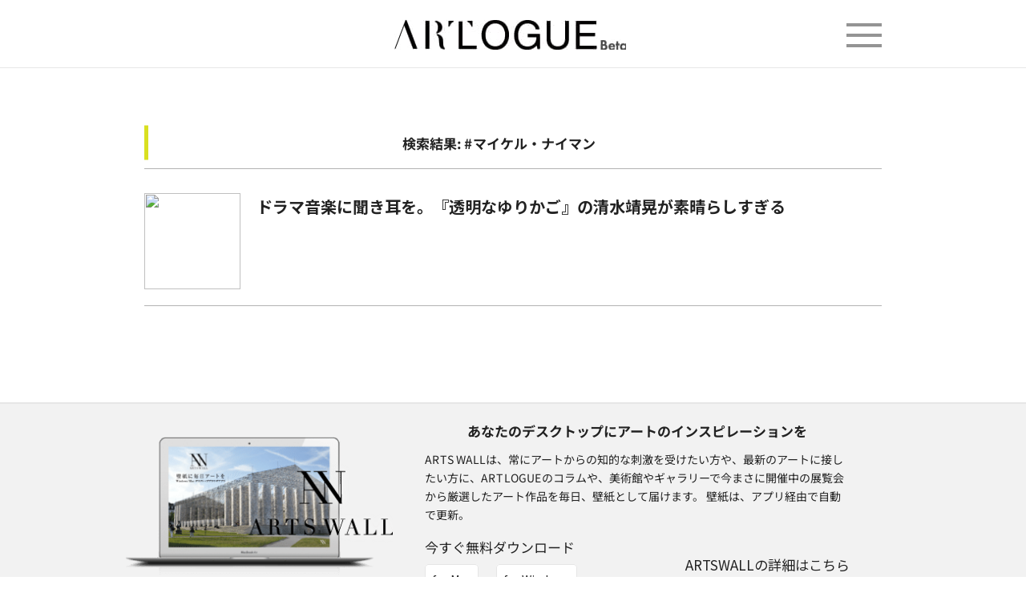

--- FILE ---
content_type: text/html; charset=UTF-8
request_url: https://www.artlogue.org/tag/3994
body_size: 13963
content:
<!DOCTYPE html>
<html lang="ja" itemscope itemtype="http://schema.org/WebPage" prefix="og: http://ogp.me/ns# article: http://ogp.me/ns/article#">
  
<html lang="ja" itemscope itemtype="http://schema.org/WebPage">
<meta charset="UTF-8">

<head>


             <meta name="csrf-token" content="Qv6MdBIHy1TnhviNrwy3rrjCHk3g0uziGlPhMuT5">
                            <title>タグ検索結果: #マイケル・ナイマン / ARTLOGUE</title>
            
             <meta property="fb:app_id" content="192302048378757" />   
            
            <meta property="og:type" content="article" />
            <meta property="og:title" content="タグ検索結果: #マイケル・ナイマン / ARTLOGUE" />
            <meta name="description"
                  content="タグ検索結果: #マイケル・ナイマン / ARTLOGUE">
            <meta property="og:description"
                  content="タグ検索結果: #マイケル・ナイマン / ARTLOGUE">
               
        
        
                    <meta property="og:image" content="https://wordpress.artlogue.org/wp-content/uploads/2018/09/01-3.jpg" />
                
         <meta property="og:url" content="https://www.artlogue.org/tag/3994" />

        
	<link rel="stylesheet" type="text/css" href="/libs/izumi-it/main_pc.css">
	
    <!-- Facebook Pixel Code -->
<script>
  !function(f,b,e,v,n,t,s)
  {if(f.fbq)return;n=f.fbq=function(){n.callMethod?
  n.callMethod.apply(n,arguments):n.queue.push(arguments)};
  if(!f._fbq)f._fbq=n;n.push=n;n.loaded=!0;n.version='2.0';
  n.queue=[];t=b.createElement(e);t.async=!0;
  t.src=v;s=b.getElementsByTagName(e)[0];
  s.parentNode.insertBefore(t,s)}(window, document,'script',
  'https://connect.facebook.net/en_US/fbevents.js');
  fbq('init', '1760425887596364');
  fbq('track', 'PageView');
</script>
<noscript><img height="1" width="1" style="display:none"
  src="https://www.facebook.com/tr?id=1760425887596364&ev=PageView&noscript=1"
/></noscript>
<!-- End Facebook Pixel Code -->
    <meta name="twitter:card" content="summary_large_image" />
<meta name="twitter:site" content="ARTLOGUE_org" />


    <meta http-equiv="X-UA-Compatible" content="ie=edge">
    <meta name="format-detection" content="telephone=no">
    <meta name="viewport" content="width=device-width, initial-scale=1.0">


    <meta name="keywords" content="">
    <meta name="description" content="アートメディア ARTLOGUE（アートローグ）は、展覧会情報やコラム、ニュースなどアートをより楽しくなるアート情報を発信しています" />


        <link rel="stylesheet" type="text/css" href="/libs/fancybox/jquery.fancybox.min.css">

    <link rel="stylesheet" rel="preload" href="https://fonts.googleapis.com/css?family=Noto+Sans+JP:400,700&amp;amp;subset=japanese">
    <link rel="stylesheet" href="/css/bootstrap.min.css">
    
    <link rel="stylesheet" href="/css/pc.css">
    <link rel="stylesheet" href="/css/pc_index2.css">

            <link rel="stylesheet" href="https://cdn.jsdelivr.net/npm/flatpickr/dist/flatpickr.min.css">
    <link rel="stylesheet" type="text/css" href="https://npmcdn.com/flatpickr/dist/themes/airbnb.css">
  <link rel="stylesheet" href="/libs/izumi-it/common_pc.css">
    <link rel="stylesheet" href="/css/vex.css" />
    <link rel="stylesheet" href="/css/vex-theme-os.css" />
    <link rel="stylesheet" href="/css/swiper.min.css" />
    <link rel="stylesheet" href="/css/additional_pc.css">


    <!-- sharebtn css -->
    <link rel="stylesheet" href="/libs/sharebtn/css/icon.css">
    <link rel="stylesheet" href="/libs/sharebtn/css/style7.css">
    <link rel="stylesheet" rel="preload" href="https://fonts.googleapis.com/css?family=Lato:400,700,900">
    <!-- sharebtn css -->
            <link rel="stylesheet" href="/libs/parsley/parsley.css">

        
        
    <style>
    .modal-login{
        position:fixed;
    }

    </style>
    <script src="/js/jquery-3.2.1.min.js"></script>
    <script src="/js/bootstrap.min.js"></script>
    <script src="/js/script.js"></script>
	<script src="/js/additional.js"></script>

    <script src="/libs/izumi-it/uikit.min.js"></script>
    <script src="/libs/izumi-it/uikit-icons.min.js"></script>
 <!--
    <script src="/libs/parsley/parsley.min.js"></script>
	-->
 <style> 
.post04 > div > div > a {
display: inline-block;
background-size:cover;
width:100px;
height:100px;
} 
p , strong , a , span , h1 , h2 ,h3 , h4 {
    transform: rotate(0.05deg);
}
#content01 > div > h2 {
    text-align:left;
}
#content01 > div > p > a  {
    text-decoration: underline !important;
}
</style>

</head>
<body>
<header style="min-width:980px;"style="z-index:999999999;">
  <!--
   <div style="width:100%; text-align:center; background:white;">
   <a href="https://motion-gallery.net/projects/mania_artlogue" target="_blank" alt="maniA">
    <img src="/img/ManiA_ARTLOGUE_01_pc.jpg" alt="mainA">
    </a>
    </div>
    -->
    <div class="header_bg">
        <div class="container-fluid pc-width">
            <div class="row">
                <div class="col-xs-4">
                    
                </div>
                <div class="col-xs-4"><a href="/">
                        <h1 class="logo"><img src="/images/logo.jpg"></h1></a></div>
   
                <div class="col-xs-4">
                    <a class="menu-trigger" href="#"><span></span><span></span><span></span></a>

                </div>

                
            </div>
        </div>
            </div>
    <nav>
        <ul>
            <li><a href="/">TOPページ<span class="glyphicon glyphicon-menu-right" aria-hidden="true"></span></a></li>
            <li><a href="/node/4193">ARTLOGUEについて<span class="glyphicon glyphicon-menu-right" aria-hidden="true"></span></a>
            </li>
            <li><a href="/node/4192">パートナー/ライター募集中<span class="glyphicon glyphicon-menu-right"
                                                        aria-hidden="true"></span></a></li>
            <li><a href="/node/4189">プレス情報受付中<span class="glyphicon glyphicon-menu-right" aria-hidden="true"></span></a>
            </li>
             <li><a href="/mania">ManiA（Manifest for Arts）<span class="glyphicon glyphicon-menu-right" aria-hidden="true"></span></a></li>
        </ul>
    </nav>
</header>

<main>
    </main>

<article>
    
        <div class="container-fluid pc-width pc-width640">
            <div class="row tp-Contents">
                <div class="col-xs-12">
                    <div id="main">

                        

    

    <section id="top03" class="main01">

                <h2 class="h2_02 mb30 mt30">
            検索結果:  #マイケル・ナイマン </h2>
        
                    <ul class="ul01 ul01-100">
                                    <li class="clearfix">
                        <div class="col02_01 col02_01_m0">
                            <a href="/node/4188">
                                                                    <img src="https://wordpress.artlogue.org/wp-content/uploads/2018/09/01-3.jpg"
                                         class="img-rounded"
                                         style="width:120px; height:120px; object-fit: cover;">
                                                            </a>
                        </div>
                        <div class="col02_02">
                            <div class="col02_03 col02_03_temp col02_03_temp_breadcrumbs">
                                <div class="post_t01 post_t01_small">
                                                                    </div>

                                <p class="col02_03_temp_link"><a
                                            href="/node/4188"></a></p>
                            </div>
                            <div class="col02_04"></div>
                            <div class="col02_05 col02_03_temp_sublink">
                                <a href="/node/4188">ドラマ音楽に聞き耳を。『透明なゆりかご』の清水靖晃が素晴らしすぎる</a>
                            </div>
                            <div class="date02 col02_03_temp_date"></div>
                            
                        </div>
                    </li>

                            </ul>
        
        <div class="text-center">
            
        </div>
    </section>


                    </div>
                </div>
            </div>
        </div>


        <div class="container-fluid">
            <div class="row tp-Artswall">
                <div class="col-xs-12">
                    <div class="pc-width tp-Artswall_Inner">
                        <div class="img"><img src="/images/ARTS-WALL.png"></div>
                        <div class="txt">
                            <h3>あなたのデスクトップにアートのインスピレーションを</h3>
                            <p>ARTS
                                WALLは、常にアートからの知的な刺激を受けたい方や、最新のアートに接したい方に、ARTLOGUEのコラムや、美術館やギャラリーで今まさに開催中の展覧会から厳選したアート作品を毎日、壁紙として届けます。
                                壁紙は、アプリ経由で自動で更新。</p>
                            <div class="links">
                                <div class="app">
                                    <h4>今すぐ無料ダウンロード</h4>
                                    <ul>
                                        <li>
                                            <a href="https://s3-ap-northeast-1.amazonaws.com/artswall/ArtsWall_1.0.dmg#utm_source=artlogue&amp;utm_medium=artswall&amp;utm_campaign=mac"
                                               target="_blank">for Mac</a></li>
                                        <li>
                                            <a href="https://s3-ap-northeast-1.amazonaws.com/artswall/Artswall.exe#utm_source=artlogue&amp;utm_medium=artswall&amp;utm_campaign=windows"
                                               target="_blank">for Windows</a></li>
                                    </ul>
                                </div>
                                <div class="artswall"><a href="/node/4004" target="_blank">ARTSWALLの詳細はこちら</a>
                                </div>
                            </div>
                        </div>
                    </div>
                </div>
            </div>
        </div>
</article>




<footer>
    <div class="container-fluid">
        <div class="row">
            <div class="col-xs-12">
                <div class="pc-width ft-Inner">
                    <div class="links">
                        <div class="search">
                            <h3>都道府県から美術館・博物館の展覧会を探す</h3>
                            <ul>
                                <li>
                                    <h4><a href="/area/4009,4026,4415,4401,4134,4368,4091/北海道・東北">北海道・東北</a></h4>
                                </li>
                                <li>&nbsp;&nbsp;|&nbsp;&nbsp;</li>
                                <li><a href="/area/4009">北海道</a></li>
                                <li>&nbsp;&nbsp;|&nbsp;&nbsp;</li>
                                <li><a href="/area/4026">青森</a></li>
                                <li>&nbsp;&nbsp;|&nbsp;&nbsp;</li>
                                <li><a href="/area/4415">秋田</a></li>
                                <li>&nbsp;&nbsp;|&nbsp;&nbsp;</li>
                                <li><a href="/area/4401">山形</a></li>
                                <li>&nbsp;&nbsp;|&nbsp;&nbsp;</li>
                                <li><a href="/area/4134">岩手</a></li>
                                <li>&nbsp;&nbsp;|&nbsp;&nbsp;</li>
                                <li><a href="/area/4368">宮城</a></li>
                                <li>&nbsp;&nbsp;|&nbsp;&nbsp;</li>
                                <li><a href="/area/4091">福島</a></li>
                            </ul>
                            <ul>
                                <li>
                                    <h4><a href="/area/3,4006,4050,4102,4279,4016,4084/関東">関東</a></h4>
                                </li>
                                <li>&nbsp;&nbsp;|&nbsp;&nbsp;</li>
                                <li><a href="/area/3">東京</a></li>
                                <li>&nbsp;&nbsp;|&nbsp;&nbsp;</li>
                                <li><a href="/area/4006">神奈川</a></li>
                                <li>&nbsp;&nbsp;|&nbsp;&nbsp;</li>
                                <li><a href="/area/4050">埼玉</a></li>
                                <li>&nbsp;&nbsp;|&nbsp;&nbsp;</li>
                                <li><a href="/area/4102">千葉</a></li>
                                <li>&nbsp;&nbsp;|&nbsp;&nbsp;</li>
                                <li><a href="/area/4279">栃木</a></li>
                                <li>&nbsp;&nbsp;|&nbsp;&nbsp;</li>
                                <li><a href="/area/4016">茨城</a></li>
                                <li>&nbsp;&nbsp;|&nbsp;&nbsp;</li>
                                <li><a href="/area/4084">群馬</a></li>
                            </ul>
                            <ul>
                                <li>
                                    <h4><a href="/area/4031,4073,4042,4000,4262,4081,4196,4356,4013,4462/中部">中部</a></h4>
                                </li>
                                <li>&nbsp;&nbsp;|&nbsp;&nbsp;</li>
                                <li><a href="/area/4031">愛知</a></li>
                                <li>&nbsp;&nbsp;|&nbsp;&nbsp;</li>
                                <li><a href="/area/4073">岐阜</a></li>
                                <li>&nbsp;&nbsp;|&nbsp;&nbsp;</li>
                                <li><a href="/area/4042">静岡</a></li>
                                <li>&nbsp;&nbsp;|&nbsp;&nbsp;</li>
                                <li><a href="/area/4000">三重</a></li>
                                <li>&nbsp;&nbsp;|&nbsp;&nbsp;</li>
                                <li><a href="/area/4262">新潟</a></li>
                                <li>&nbsp;&nbsp;|&nbsp;&nbsp;</li>
                                <li><a href="/area/4081">山梨</a></li>
                                <li>&nbsp;&nbsp;|&nbsp;&nbsp;</li>
                                <li><a href="/area/4196">長野</a></li>
                                <li>&nbsp;&nbsp;|&nbsp;&nbsp;</li>
                                <li><a href="/area/4356">石川</a></li>
                                <li>&nbsp;&nbsp;|&nbsp;&nbsp;</li>
                                <li><a href="/area/4013">富山</a></li>
                                <li>&nbsp;&nbsp;|&nbsp;&nbsp;</li>
                                <li><a href="/area/4462">福井</a></li>
                            </ul>
                            <ul>
                                <li>
                                    <h4><a href="/area/3997,4066,4003,4045,4039,4182/関西">関西</a></h4>
                                </li>
                                <li>&nbsp;&nbsp;|&nbsp;&nbsp;</li>
                                <li><a href="/area/3997">大阪</a></li>
                                <li>&nbsp;&nbsp;|&nbsp;&nbsp;</li>
                                <li><a href="/area/4066">兵庫</a></li>
                                <li>&nbsp;&nbsp;|&nbsp;&nbsp;</li>
                                <li><a href="/area/4003">京都</a></li>
                                <li>&nbsp;&nbsp;|&nbsp;&nbsp;</li>
                                <li><a href="/area/4045">滋賀</a></li>
                                <li>&nbsp;&nbsp;|&nbsp;&nbsp;</li>
                                <li><a href="/area/4039">奈良</a></li>
                                <li>&nbsp;&nbsp;|&nbsp;&nbsp;</li>
                                <li><a href="/area/4182">和歌山</a></li>
                            </ul>
                            <ul>
                                <li>
                                    <h4><a href="/area/4097,4176,4193,4417,4206,4094,4453,4227,4388/中国・四国">中国・四国</a></h4>
                                </li>
                                <li>&nbsp;&nbsp;|&nbsp;&nbsp;</li>
                                <li><a href="/area/4097">岡山</a></li>
                                <li>&nbsp;&nbsp;|&nbsp;&nbsp;</li>
                                <li><a href="/area/4176">広島</a></li>
                                <li>&nbsp;&nbsp;|&nbsp;&nbsp;</li>
                                <li><a href="/area/4193">鳥取</a></li>
                                <li>&nbsp;&nbsp;|&nbsp;&nbsp;</li>
                                <li><a href="/area/4417">島根</a></li>
                                <li>&nbsp;&nbsp;|&nbsp;&nbsp;</li>
                                <li><a href="/area/4206">山口</a></li>
                                <li>&nbsp;&nbsp;|&nbsp;&nbsp;</li>
                                <li><a href="/area/4094">香川</a></li>
                                <li>&nbsp;&nbsp;|&nbsp;&nbsp;</li>
                                <li><a href="/area/4453">徳島</a></li>
                                <li>&nbsp;&nbsp;|&nbsp;&nbsp;</li>
                                <li><a href="/area/4227">愛媛</a></li>
                                <li>&nbsp;&nbsp;|&nbsp;&nbsp;</li>
                                <li><a href="/area/4388">高知</a></li>
                            </ul>
                            <ul>
                                <li>
                                    <h4><a href="/area/4362,4053,4137,4373,4118,4365,4062,4078/九州・沖縄">九州・沖縄</a></h4>
                                </li>
                                <li>&nbsp;&nbsp;|&nbsp;&nbsp;</li>
                                <li><a href="/area/4362">福岡</a></li>
                                <li>&nbsp;&nbsp;|&nbsp;&nbsp;</li>
                                <li><a href="/area/4053">佐賀</a></li>
                                <li>&nbsp;&nbsp;|&nbsp;&nbsp;</li>
                                <li><a href="/area/4137">長崎</a></li>
                                <li>&nbsp;&nbsp;|&nbsp;&nbsp;</li>
                                <li><a href="/area/4373">熊本</a></li>
                                <li>&nbsp;&nbsp;|&nbsp;&nbsp;</li>
                                <li><a href="/area/4118">大分</a></li>
                                <li>&nbsp;&nbsp;|&nbsp;&nbsp;</li>
                                <li><a href="/area/4365">宮崎</a></li>
                                <li>&nbsp;&nbsp;|&nbsp;&nbsp;</li>
                                <li><a href="/area/4062">鹿児島</a>
                                <li>&nbsp;&nbsp;|&nbsp;&nbsp;</li>
                                </li>
                                <li><a href="/area/4078">沖縄</a></li>
                            </ul>
                        </div>
                        <div class="about">
                            <h3>ARTLOGUEについて</h3>
                            <div class="link">
                                <ul>
                                    <li><a href="/node/4193">ARTLOGUEについて</a></li>
                                    
                                    <li><a href="/node/4191">企業・行政の方へ</a></li>
                                    <li><a href="/node/4194">クラウドファンディング募集</a></li>
                                </ul>
                                <ul>
                                    <li><a href="/node/4192">ライター、寄稿など募集</a></li>
                                    <li><a href="/node/4189">プレスリリース、情報の受付</a></li>
                                    <li><a href="/node/4190">プライバシーポリシー</a></li>
                                </ul>
                            </div>
                        </div>
                    </div>

                    
                </div>
                <div class="ft-Copyright">
                    <div class="pc-width">
                        <h3><a href="/"><img src="/images/footer_logo.png"></a></h3>
                        <p>Copyright(c)2018 ARTLOGUE All Right Reseved.</p>
                    </div>
                </div>
            </div>
        </div>
    </div>
    <script src="/js/echo.js"></script>
 <script>
  echo.init({
    offset: 5,
    throttle: 10,
    unload: false,
    callback: function (element, op) {
       
      if(element.className.match(/post-image/)){
        
       // if( element.naturalWidth >  element.naturalHeight ) {
         element.style.width = "100%";
             element.style.height = "auto";
        // }else{
            
          // element.style.width = "auto";
         // element.style.height = "100%";  
        //}
    }
      console.log(element, 'has been', op + 'ed .')
    }
  });  
  </script>

<script>
$('.post04 > div > div > a > .img-responsive').each(function(i) {
    $(this).parent().css({'background-image': 'url("'+$(this).attr('src')+'")' }) ;
    $(this).remove();
  
});

  
    $(function(){
    
        $('img').each( function () {
    
            var type = $(this).data('align');
            
            if ( type === 'left' ) {
            
                $(this).css('margin-left', 'unset');
            } else if ( type === 'right' ) {
            
            $(this).css('margin-right', 'unset');
            } else if ( type === 'center' ) {
                
            } else {
            
                $(this).css('margin-left', 'unset');
                $(this).css('margin-right', 'unset');
            }
        
        });
    });

</script>
</footer>



    



    <!--izumi-it-company-login-modal-->
    <div class="modal fade" id="login" tabindex="-1" role="dialog" aria-labelledby="loginLabel">
        <div class="modal-dialog modal-login"  role="document" >

            <div class="modal-content">
                <div class="modal-header">
                   
                    <h4 class="modal-title" id="loginLabel">無料会員登録・ログイン  <button type="button" class="close" data-dismiss="modal" aria-label="Close"><span
                                aria-hidden="true">&times;</span></button></h4>

                </div>
                <div class="modal-body">
                    
                    <div class="row">
                        <div class="col-xs-12">
                            <a href="/login/facebook" class="modal-facebook">
                                <span class="facebook-icon"></span>
                                FacebookのIDでログイン
                            </a>
                        </div>
                        <div class="col-xs-12">
                            <a class="modal-twitter" href="/login/twitter">
                                <span class="twitter-icon"></span>
                                Twitter
                            </a>
                        </div>
                        
                    </div>
                    <form action="/login" method="post" data-parsley-validate>
                        <input type="hidden" name="_token" value="Qv6MdBIHy1TnhviNrwy3rrjCHk3g0uziGlPhMuT5">
                        <div class="row">
                            <h5>または</h5>
                            <div class="col-xs-12 mb10">
                                <input class="form-control" type="email" placeholder="メールアドレス" required name="email">
                            </div>
                            <div class="col-xs-12 mb10">
                                <input class="form-control" type="password" placeholder="パスワード" required
                                       name="password">
                            </div>
                            <div class="col-xs-8 col-xs-offset-2 mb10">
                                <button type="submit" class="btn btn-sm btn-default btn-block">ログイン</button>
                            </div>
                        </div>

                        <hr/>
                        <div class="row">
                            <div class="col-xs-12 col-md-6">
                                <button type="button" class="btn-cancel" data-toggle="modal"
                                        data-target="#registration-empty" data-dismiss="modal">無料会員登録
                                </button>
                            </div>
                            <div class="col-xs-12 col-md-6 text-center">
                                <a href="/password/reset">ログインできない場合</a>
                            </div>
                        </div>
                    </form>

                </div>
            </div>
        </div>
    </div>

    

    <div class="modal fade" id="search" tabindex="-1" role="dialog" aria-labelledby="searchLabel">
        <div class="modal-dialog modal-search" style="position: fixed;" role="document">
            <div class="modal-content">
                <div class="modal-header">
                    <div class="row">
                        <div class="col-xs-4">
                            <button type="button" class="close" data-dismiss="modal" aria-label="Close"><span
                                        aria-hidden="true">&times;</span></button>

                        </div>
                        <div class="col-xs-4">
                            <h4 class="modal-title" id="searchLabel">展覧会検索</h4>
                        </div>
                        <div class="col-xs-4">
                            <a href="#">全てクリア</a>
                        </div>
                    </div>
                </div>
                <div class="modal-body">
                    <form action="">
                        <div class="row">
                            <div class="col-xs-4">エリア</div>
                            <div class="col-xs-8">
                                <div class="select-block">
                                    <a class="custom-select" href="#">全国</a>
                                    <ul class="select">
                                        <li>
                                            北海道
                                        </li>
                                        <li data-list="1" class="drop-select not">東北
                                        </li>
                                        <li data-list="2" class="drop-select not">北関東
                                        </li>
                                        <li data-list="3" class="drop-select not">東京</li>
                                        <li data-list="4" class="drop-select not">南関東</li>
                                        <li data-list="5" class="drop-select not">甲信越</li>
                                        <li data-list="6" class="drop-select not">東海</li>
                                        <li data-list="7" class="drop-select not">関西</li>
                                        <li data-list="8" class="drop-select not">中国</li>
                                        <li data-list="9" class="drop-select not">四国</li>
                                        <li data-list="10" class="drop-select not">九州</li>
                                        <li>沖縄</li>
                                    </ul>
                                    <ul data-list="1" class="subselect">
                                        <li>青森</li>
                                        <li>岩手</li>
                                        <li>宮城</li>
                                        <li>秋田</li>
                                        <li>山形</li>
                                        <li>福島</li>
                                        <li class="back not">戻る</li>
                                    </ul>
                                    <ul data-list="2" class="subselect">
                                        <li>茨城</li>
                                        <li>栃木</li>
                                        <li>群馬</li>
                                        <li class="back not">戻る</li>
                                    </ul>
                                    <ul data-list="3" class="subselect">
                                        <li>東京</li>
                                        <li>都下</li>
                                        <li class="back not">戻る</li>
                                    </ul>
                                    <ul data-list="4" class="subselect">
                                        <li>神奈川</li>
                                        <li>埼玉</li>
                                        <li>千葉</li>
                                        <li class="back not">戻る</li>
                                    </ul>
                                    <ul data-list="5" class="subselect">
                                        <li>山梨</li>
                                        <li>長野</li>
                                        <li>新潟</li>
                                        <li>北陸</li>
                                        <li>富山</li>
                                        <li>石川</li>
                                        <li class="back not">戻る</li>
                                    </ul>
                                    <ul data-list="6" class="subselect">
                                        <li>愛知</li>
                                        <li>岐阜</li>
                                        <li>静岡</li>
                                        <li>三重</li>
                                        <li class="back not">戻る</li>
                                    </ul>
                                    <ul data-list="7" class="subselect">
                                        <li>大阪</li>
                                        <li>兵庫</li>
                                        <li>京都</li>
                                        <li>滋賀</li>
                                        <li>/奈良</li>
                                        <li>和歌山</li>
                                        <li class="back not">戻る</li>
                                    </ul>
                                    <ul data-list="8" class="subselect">
                                        <li>鳥取</li>
                                        <li>島根/</li>
                                        <li>岡山</li>
                                        <li>広島</li>
                                        <li>山口</li>
                                        <li class="back not">戻る</li>
                                    </ul>
                                    <ul data-list="9" class="subselect">
                                        <li>徳島</li>
                                        <li>香川</li>
                                        <li>愛媛</li>
                                        <li>高知</li>
                                        <li class="back not">戻る</li>
                                    </ul>
                                    <ul data-list="10" class="subselect">
                                        <li>福岡</li>
                                        <li>佐賀</li>
                                        <li>長崎</li>
                                        <li>熊本</li>
                                        <li>大分</li>
                                        <li>宮崎</li>
                                        <li>鹿児島</li>
                                        <li class="back not">戻る</li>
                                    </ul>
                                </div>

                            </div>
                            <div class="col-xs-4">キーワード</div>
                            <div class="col-xs-8">
                                <input class="form-control" type="text" placeholder="例）東京、六本木、森美術館、ピカソ">
                            </div>
                            <div class="col-xs-4">会期</div>
                            <div class="col-xs-8">
                                <div class="col-xs-12 dates">
                                    <div class="col-xs-3 year">
                                        <select class="form-control before-year">
                                                                                            <option value="2025">2025</option>
                                                                                            <option value="2026">2026</option>
                                                                                    </select>
                                    </div>
                                    <div class="col-xs-3 month">
                                        <select name="" class="form-control before-month">
                                            <option value="">1</option>
                                            <option value="">2</option>
                                            <option value="">3</option>
                                            <option value="">4</option>
                                            <option value="">5</option>
                                            <option value="">6</option>
                                            <option value="">7</option>
                                            <option value="">8</option>
                                            <option value="">9</option>
                                            <option value="">10</option>
                                            <option value="">11</option>
                                            <option value="">12</option>
                                        </select>
                                        <span class="line"></span>
                                    </div>
                                    <div class="col-xs-3 day">
                                        <select name="" class="form-control before-day">
                                            <option value="">1</option>
                                            <option value="">2</option>
                                            <option value="">3</option>
                                            <option value="">4</option>
                                            <option value="">5</option>
                                            <option value="">6</option>
                                            <option value="">7</option>
                                            <option value="">8</option>
                                            <option value="">9</option>
                                            <option value="">10</option>
                                            <option value="">11</option>
                                            <option value="">12</option>
                                            <option value="">13</option>
                                            <option value="">14</option>
                                            <option value="">15</option>
                                            <option value="">16</option>
                                            <option value="">17</option>
                                            <option value="">18</option>
                                            <option value="">19</option>
                                            <option value="">20</option>
                                            <option value="">21</option>
                                            <option value="">22</option>
                                            <option value="">23</option>
                                            <option value="">24</option>
                                            <option value="">25</option>
                                            <option value="">26</option>
                                            <option value="">27</option>
                                            <option value="">28</option>
                                            <option value="">29</option>
                                            <option value="">30</option>
                                        </select>
                                    </div>
                                    <div class="col-xs-3 calendar-wrap">
                                        <a class="mycalendar calendar-before" href="#"></a>
                                    </div>
                                </div>
                                <div class="col-xs-12 dates">
                                    <div class="col-xs-3 year">
                                        <select class="form-control after-year">
                                                                                            <option value="2025">2025</option>
                                                                                            <option value="2026">2026</option>
                                                                                    </select>
                                    </div>
                                    <div class="col-xs-3 month">
                                        <select name="" class="form-control after-month">
                                            <option value="">1</option>
                                            <option value="">2</option>
                                            <option value="">3</option>
                                            <option value="">4</option>
                                            <option value="">5</option>
                                            <option value="">6</option>
                                            <option value="">7</option>
                                            <option value="">8</option>
                                            <option value="">9</option>
                                            <option value="">10</option>
                                            <option value="">11</option>
                                            <option value="">12</option>
                                        </select>
                                    </div>
                                    <div class="col-xs-3 day">
                                        <select name="" class="form-control after-day">
                                            <option value="">1</option>
                                            <option value="">2</option>
                                            <option value="">3</option>
                                            <option value="">4</option>
                                            <option value="">5</option>
                                            <option value="">6</option>
                                            <option value="">7</option>
                                            <option value="">8</option>
                                            <option value="">9</option>
                                            <option value="">10</option>
                                            <option value="">11</option>
                                            <option value="">12</option>
                                            <option value="">13</option>
                                            <option value="">14</option>
                                            <option value="">15</option>
                                            <option value="">16</option>
                                            <option value="">17</option>
                                            <option value="">18</option>
                                            <option value="">19</option>
                                            <option value="">20</option>
                                            <option value="">21</option>
                                            <option value="">22</option>
                                            <option value="">23</option>
                                            <option value="">24</option>
                                            <option value="">25</option>
                                            <option value="">26</option>
                                            <option value="">27</option>
                                            <option value="">28</option>
                                            <option value="">29</option>
                                            <option value="">30</option>
                                        </select>
                                    </div>
                                    <div class="col-xs-3 calendar-wrap">
                                        <a class="mycalendar calendar-after" href="#"></a>
                                    </div>
                                </div>
                            </div>
                            <div class="col-xs-12 checkbox_block">
                                <div class="col-sm-6 col-xs-12">
                                    <label class="checkme" for="もうすぐ終了">
                                        もうすぐ終了
                                        <input id="もうすぐ終了" type="checkbox" type-checkbox="">
                                        <span></span>
                                    </label>
                                </div>
                                <div class="col-sm-6 col-xs-12">
                                    <label class="checkme" for="もうすぐ開始">
                                        もうすぐ開始
                                        <input id="もうすぐ開始" type="checkbox" type-checkbox="">
                                        <span></span>
                                    </label>
                                </div>
                                <div class="col-sm-6 col-xs-12">
                                    <label class="checkme" for="18 時以降も営業">
                                        18 時以降も営業
                                        <input id="18 時以降も営業" type="checkbox" type-checkbox="">
                                        <span></span>
                                    </label>
                                </div>
                            </div>
                            <div class="col-xs-12 checkbox_block">
                                <h5>支払い</h5>
                                <div class="col-sm-6 col-xs-12">
                                    <label class="checkme" for="無料">
                                        無料
                                        <input id="無料" type="checkbox" type-checkbox="">
                                        <span></span>
                                    </label>
                                </div>
                                <div class="col-sm-6 col-xs-12">
                                    <label class="checkme" for="カード可">
                                        カード可
                                        <input id="カード可" type="checkbox" type-checkbox="">
                                        <span></span>
                                    </label>
                                </div>
                                <div class="col-sm-6 col-xs-12">
                                    <label class="checkme" for="クーポン">
                                        クーポン
                                        <input id="クーポン" type="checkbox" type-checkbox="">
                                        <span></span>
                                    </label>
                                </div>
                            </div>
                            <div class="col-xs-12">
                                <a class="additional-link" href="#">もっと詳しい条件からさがす</a>
                            </div>
                        </div>
                        <div class="row additional">

                            <div class="col-xs-12 checkbox_block">
                                <h5>開催スタイル</h5>
                                <div class="col-sm-6 col-xs-12">
                                    <label class="checkme" for="展覧会">
                                        展覧会
                                        <input id="展覧会" type="checkbox" type-checkbox="">
                                        <span></span>
                                    </label>
                                </div>
                                <div class="col-sm-6 col-xs-12">
                                    <label class="checkme" for="芸術祭">
                                        芸術祭
                                        <input id="芸術祭" type="checkbox" type-checkbox="">
                                        <span></span>
                                    </label>
                                </div>
                                <div class="col-sm-6 col-xs-12">
                                    <label class="checkme" for="アートフェア">
                                        アートフェア
                                        <input id="アートフェア" type="checkbox" type-checkbox="">
                                        <span></span>
                                    </label>
                                </div>
                                <div class="col-sm-6 col-xs-12">
                                    <label class="checkme" for="アートイベント">
                                        アートイベント
                                        <input id="アートイベント" type="checkbox" type-checkbox="">
                                        <span></span>
                                    </label>
                                </div>
                            </div>
                            <div class="col-xs-12 checkbox_block">
                                <h5>カテゴリー</h5>
                                <div class="col-sm-6 col-xs-12">
                                    <label class="checkme" for="現代美術">
                                        現代美術
                                        <input id="現代美術" type="checkbox" type-checkbox="">
                                        <span></span>
                                    </label>
                                </div>
                                <div class="col-sm-6 col-xs-12">
                                    <label class="checkme" for="近代美術">
                                        近代美術
                                        <input id="近代美術" type="checkbox" type-checkbox="">
                                        <span></span>
                                    </label>
                                </div>
                                <div class="col-sm-6 col-xs-12">
                                    <label class="checkme" for="写真">
                                        写真
                                        <input id="写真" type="checkbox" type-checkbox="">
                                        <span></span>
                                    </label>
                                </div>
                                <div class="col-sm-6 col-xs-12">
                                    <label class="checkme" for="オールド・マスター">
                                        オールド・マスター
                                        <input id="オールド・マスター" type="checkbox" type-checkbox="">
                                        <span></span>
                                    </label>
                                </div>
                                <div class="col-sm-6 col-xs-12">
                                    <label class="checkme" for="日本画">
                                        日本画
                                        <input id="日本画" type="checkbox" type-checkbox="">
                                        <span></span>
                                    </label>
                                </div>
                                <div class="col-sm-6 col-xs-12">
                                    <label class="checkme" for="古美術">
                                        古美術
                                        <input id="古美術" type="checkbox" type-checkbox="">
                                        <span></span>
                                    </label>
                                </div>
                                <div class="col-sm-6 col-xs-12">
                                    <label class="checkme" for="工芸・デザイン">
                                        工芸・デザイン
                                        <input id="工芸・デザイン" type="checkbox" type-checkbox="">
                                        <span></span>
                                    </label>
                                </div>
                                <div class="col-sm-6 col-xs-12">
                                    <label class="checkme" for="その他...">
                                        その他...
                                        <input id="その他..." type="checkbox" type-checkbox="">
                                        <span></span>
                                    </label>
                                </div>
                                <div class="col-sm-6 col-xs-12">
                                    <label class="checkme" for="子供向け">
                                        子供向け
                                        <input id="子供向け" type="checkbox" type-checkbox="">
                                        <span></span>
                                    </label>
                                </div>
                            </div>
                            <div class="col-xs-12 checkbox_block">
                                <h5>施設</h5>
                                <div class="col-sm-6 col-xs-12">
                                    <label class="checkme" for="駐車場">
                                        駐車場
                                        <input id="駐車場" type="checkbox" type-checkbox="">
                                        <span></span>
                                    </label>
                                </div>
                                <div class="col-sm-6 col-xs-12">
                                    <label class="checkme" for="大型バス駐車場">
                                        大型バス駐車場
                                        <input id="大型バス駐車場" type="checkbox" type-checkbox="">
                                        <span></span>
                                    </label>
                                </div>
                                <div class="col-sm-6 col-xs-12">
                                    <label class="checkme" for="レストラン・カフェ">
                                        レストラン・カフェ
                                        <input id="レストラン・カフェ" type="checkbox" type-checkbox="">
                                        <span></span>
                                    </label>
                                </div>
                                <div class="col-sm-6 col-xs-12">
                                    <label class="checkme" for="ミュージアムショップ">
                                        ミュージアムショップ
                                        <input id="ミュージアムショップ" type="checkbox" type-checkbox="">
                                        <span></span>
                                    </label>
                                </div>
                                <div class="col-sm-6 col-xs-12">
                                    <label class="checkme" for="図書室・ライブラリー">
                                        図書室・ライブラリー
                                        <input id="図書室・ライブラリー" type="checkbox" type-checkbox="">
                                        <span></span>
                                    </label>
                                </div>
                                <div class="col-sm-6 col-xs-12">
                                    <label class="checkme" for="デジタル・アーカイブ">
                                        デジタル・アーカイブ
                                        <input id="デジタル・アーカイブ" type="checkbox" type-checkbox="">
                                        <span></span>
                                    </label>
                                </div>
                            </div>
                            <div class="col-xs-12 checkbox_block">
                                <h5>サポート</h5>
                                <div class="col-sm-6 col-xs-12">
                                    <label class="checkme" for="バリアフリー">
                                        バリアフリー
                                        <input id="バリアフリー" type="checkbox" type-checkbox="">
                                        <span></span>
                                    </label>
                                </div>
                                <div class="col-sm-6 col-xs-12">
                                    <label class="checkme" for="車椅子レンタル">
                                        車椅子レンタル
                                        <input id="車椅子レンタル" type="checkbox" type-checkbox="">
                                        <span></span>
                                    </label>
                                </div>
                                <div class="col-sm-6 col-xs-12">
                                    <label class="checkme" for="多目的トイレ">
                                        多目的トイレ
                                        <input id="多目的トイレ" type="checkbox" type-checkbox="">
                                        <span></span>
                                    </label>
                                </div>
                                <div class="col-sm-6 col-xs-12">
                                    <label class="checkme" for="ベビーカーレンタル">
                                        ベビーカーレンタル
                                        <input id="ベビーカーレンタル" type="checkbox" type-checkbox="">
                                        <span></span>
                                    </label>
                                </div>
                                <div class="col-sm-6 col-xs-12">
                                    <label class="checkme" for="託児所">
                                        託児所
                                        <input id="託児所" type="checkbox" type-checkbox="">
                                        <span></span>
                                    </label>
                                </div>
                            </div>
                            <div class="col-xs-12 submit-block">
                                <button type="submit"><span class="icon-search"></span>検索</button>
                            </div>
                        </div>
                    </form>
                </div>
            </div>
        </div>
    </div>

    <div class="modal fade" id="registration-empty" tabindex="-1" role="dialog"
         aria-labelledby="registrationEmptyLabel">
        <div class="modal-dialog modal-registration" style="position: fixed;" role="document">
            <div class="modal-content">
                <form action="/register" method="post" data-parsley-validate>
                    <input type="hidden" name="_token" value="Qv6MdBIHy1TnhviNrwy3rrjCHk3g0uziGlPhMuT5">
                    <div class="modal-header">
                    
                        <h4 class="modal-title" id="registrationEmptyLabel">会員登録 <button type="button" class="close" data-dismiss="modal" aria-label="Close"><span
                                    aria-hidden="true">&times;</span></button></h4>
                    </div>
                    <div class="modal-body">
                        <div class="row mail">
                            <div class="col-md-12">
                                <div class="col-md-6">
                                    <p>お名前</p>
                                </div>
                                <div class="col-md-6">
                                    <input class="form-control" type="text" value="" name="name" required>
                                </div>
                            </div>
                            <div class="col-md-12">
                                <div class="col-md-6">
                                    <p>メールアドレス</p>
                                </div>
                                <div class="col-md-6">
                                    <input class="form-control" type="email" value="" name="email" required>
                                </div>
                            </div>
                            <div class="col-md-12">
                                <div class="col-md-6">
                                    <p>パスワード</p>
                                </div>
                                <div class="col-md-6">
                                    <input class="registration-input" type="password" name="password" id="password"
                                           required minlength="6">
                                </div>
                            </div>
                            <div class="col-md-12">
                                <div class="col-md-6">
                                    <p>確認</p>
                                </div>
                                <div class="col-md-6">
                                    <input class="registration-input" type="password" name="password_confirmation"
                                           id="password_confirmation" required minlength="6"
                                           data-parsley-equalto="#password">
                                </div>
                            </div>
                            <button type="submit" class="btn btn-default">登録</button>
                        </div>

                    </div>
                </form>
            </div>
        </div>
    </div>


    



    <!--izumi-it-company-login-modal-->
    <div class="modal fade" id="login" tabindex="-1" role="dialog" aria-labelledby="loginLabel">
        <div class="modal-dialog modal-login"  role="document" >

            <div class="modal-content">
                <div class="modal-header">
                   
                    <h4 class="modal-title" id="loginLabel">無料会員登録・ログイン  <button type="button" class="close" data-dismiss="modal" aria-label="Close"><span
                                aria-hidden="true">&times;</span></button></h4>

                </div>
                <div class="modal-body">
                    
                    <div class="row">
                        <div class="col-xs-12">
                            <a href="/login/facebook" class="modal-facebook">
                                <span class="facebook-icon"></span>
                                FacebookのIDでログイン
                            </a>
                        </div>
                        <div class="col-xs-12">
                            <a class="modal-twitter" href="/login/twitter">
                                <span class="twitter-icon"></span>
                                Twitter
                            </a>
                        </div>
                        
                    </div>
                    <form action="/login" method="post" data-parsley-validate>
                        <input type="hidden" name="_token" value="Qv6MdBIHy1TnhviNrwy3rrjCHk3g0uziGlPhMuT5">
                        <div class="row">
                            <h5>または</h5>
                            <div class="col-xs-12 mb10">
                                <input class="form-control" type="email" placeholder="メールアドレス" required name="email">
                            </div>
                            <div class="col-xs-12 mb10">
                                <input class="form-control" type="password" placeholder="パスワード" required
                                       name="password">
                            </div>
                            <div class="col-xs-8 col-xs-offset-2 mb10">
                                <button type="submit" class="btn btn-sm btn-default btn-block">ログイン</button>
                            </div>
                        </div>

                        <hr/>
                        <div class="row">
                            <div class="col-xs-12 col-md-6">
                                <button type="button" class="btn-cancel" data-toggle="modal"
                                        data-target="#registration-empty" data-dismiss="modal">無料会員登録
                                </button>
                            </div>
                            <div class="col-xs-12 col-md-6 text-center">
                                <a href="/password/reset">ログインできない場合</a>
                            </div>
                        </div>
                    </form>

                </div>
            </div>
        </div>
    </div>

    

    <div class="modal fade" id="search" tabindex="-1" role="dialog" aria-labelledby="searchLabel">
        <div class="modal-dialog modal-search" style="position: fixed;" role="document">
            <div class="modal-content">
                <div class="modal-header">
                    <div class="row">
                        <div class="col-xs-4">
                            <button type="button" class="close" data-dismiss="modal" aria-label="Close"><span
                                        aria-hidden="true">&times;</span></button>

                        </div>
                        <div class="col-xs-4">
                            <h4 class="modal-title" id="searchLabel">展覧会検索</h4>
                        </div>
                        <div class="col-xs-4">
                            <a href="#">全てクリア</a>
                        </div>
                    </div>
                </div>
                <div class="modal-body">
                    <form action="">
                        <div class="row">
                            <div class="col-xs-4">エリア</div>
                            <div class="col-xs-8">
                                <div class="select-block">
                                    <a class="custom-select" href="#">全国</a>
                                    <ul class="select">
                                        <li>
                                            北海道
                                        </li>
                                        <li data-list="1" class="drop-select not">東北
                                        </li>
                                        <li data-list="2" class="drop-select not">北関東
                                        </li>
                                        <li data-list="3" class="drop-select not">東京</li>
                                        <li data-list="4" class="drop-select not">南関東</li>
                                        <li data-list="5" class="drop-select not">甲信越</li>
                                        <li data-list="6" class="drop-select not">東海</li>
                                        <li data-list="7" class="drop-select not">関西</li>
                                        <li data-list="8" class="drop-select not">中国</li>
                                        <li data-list="9" class="drop-select not">四国</li>
                                        <li data-list="10" class="drop-select not">九州</li>
                                        <li>沖縄</li>
                                    </ul>
                                    <ul data-list="1" class="subselect">
                                        <li>青森</li>
                                        <li>岩手</li>
                                        <li>宮城</li>
                                        <li>秋田</li>
                                        <li>山形</li>
                                        <li>福島</li>
                                        <li class="back not">戻る</li>
                                    </ul>
                                    <ul data-list="2" class="subselect">
                                        <li>茨城</li>
                                        <li>栃木</li>
                                        <li>群馬</li>
                                        <li class="back not">戻る</li>
                                    </ul>
                                    <ul data-list="3" class="subselect">
                                        <li>東京</li>
                                        <li>都下</li>
                                        <li class="back not">戻る</li>
                                    </ul>
                                    <ul data-list="4" class="subselect">
                                        <li>神奈川</li>
                                        <li>埼玉</li>
                                        <li>千葉</li>
                                        <li class="back not">戻る</li>
                                    </ul>
                                    <ul data-list="5" class="subselect">
                                        <li>山梨</li>
                                        <li>長野</li>
                                        <li>新潟</li>
                                        <li>北陸</li>
                                        <li>富山</li>
                                        <li>石川</li>
                                        <li class="back not">戻る</li>
                                    </ul>
                                    <ul data-list="6" class="subselect">
                                        <li>愛知</li>
                                        <li>岐阜</li>
                                        <li>静岡</li>
                                        <li>三重</li>
                                        <li class="back not">戻る</li>
                                    </ul>
                                    <ul data-list="7" class="subselect">
                                        <li>大阪</li>
                                        <li>兵庫</li>
                                        <li>京都</li>
                                        <li>滋賀</li>
                                        <li>/奈良</li>
                                        <li>和歌山</li>
                                        <li class="back not">戻る</li>
                                    </ul>
                                    <ul data-list="8" class="subselect">
                                        <li>鳥取</li>
                                        <li>島根/</li>
                                        <li>岡山</li>
                                        <li>広島</li>
                                        <li>山口</li>
                                        <li class="back not">戻る</li>
                                    </ul>
                                    <ul data-list="9" class="subselect">
                                        <li>徳島</li>
                                        <li>香川</li>
                                        <li>愛媛</li>
                                        <li>高知</li>
                                        <li class="back not">戻る</li>
                                    </ul>
                                    <ul data-list="10" class="subselect">
                                        <li>福岡</li>
                                        <li>佐賀</li>
                                        <li>長崎</li>
                                        <li>熊本</li>
                                        <li>大分</li>
                                        <li>宮崎</li>
                                        <li>鹿児島</li>
                                        <li class="back not">戻る</li>
                                    </ul>
                                </div>

                            </div>
                            <div class="col-xs-4">キーワード</div>
                            <div class="col-xs-8">
                                <input class="form-control" type="text" placeholder="例）東京、六本木、森美術館、ピカソ">
                            </div>
                            <div class="col-xs-4">会期</div>
                            <div class="col-xs-8">
                                <div class="col-xs-12 dates">
                                    <div class="col-xs-3 year">
                                        <select class="form-control before-year">
                                                                                            <option value="2025">2025</option>
                                                                                            <option value="2026">2026</option>
                                                                                    </select>
                                    </div>
                                    <div class="col-xs-3 month">
                                        <select name="" class="form-control before-month">
                                            <option value="">1</option>
                                            <option value="">2</option>
                                            <option value="">3</option>
                                            <option value="">4</option>
                                            <option value="">5</option>
                                            <option value="">6</option>
                                            <option value="">7</option>
                                            <option value="">8</option>
                                            <option value="">9</option>
                                            <option value="">10</option>
                                            <option value="">11</option>
                                            <option value="">12</option>
                                        </select>
                                        <span class="line"></span>
                                    </div>
                                    <div class="col-xs-3 day">
                                        <select name="" class="form-control before-day">
                                            <option value="">1</option>
                                            <option value="">2</option>
                                            <option value="">3</option>
                                            <option value="">4</option>
                                            <option value="">5</option>
                                            <option value="">6</option>
                                            <option value="">7</option>
                                            <option value="">8</option>
                                            <option value="">9</option>
                                            <option value="">10</option>
                                            <option value="">11</option>
                                            <option value="">12</option>
                                            <option value="">13</option>
                                            <option value="">14</option>
                                            <option value="">15</option>
                                            <option value="">16</option>
                                            <option value="">17</option>
                                            <option value="">18</option>
                                            <option value="">19</option>
                                            <option value="">20</option>
                                            <option value="">21</option>
                                            <option value="">22</option>
                                            <option value="">23</option>
                                            <option value="">24</option>
                                            <option value="">25</option>
                                            <option value="">26</option>
                                            <option value="">27</option>
                                            <option value="">28</option>
                                            <option value="">29</option>
                                            <option value="">30</option>
                                        </select>
                                    </div>
                                    <div class="col-xs-3 calendar-wrap">
                                        <a class="mycalendar calendar-before" href="#"></a>
                                    </div>
                                </div>
                                <div class="col-xs-12 dates">
                                    <div class="col-xs-3 year">
                                        <select class="form-control after-year">
                                                                                            <option value="2025">2025</option>
                                                                                            <option value="2026">2026</option>
                                                                                    </select>
                                    </div>
                                    <div class="col-xs-3 month">
                                        <select name="" class="form-control after-month">
                                            <option value="">1</option>
                                            <option value="">2</option>
                                            <option value="">3</option>
                                            <option value="">4</option>
                                            <option value="">5</option>
                                            <option value="">6</option>
                                            <option value="">7</option>
                                            <option value="">8</option>
                                            <option value="">9</option>
                                            <option value="">10</option>
                                            <option value="">11</option>
                                            <option value="">12</option>
                                        </select>
                                    </div>
                                    <div class="col-xs-3 day">
                                        <select name="" class="form-control after-day">
                                            <option value="">1</option>
                                            <option value="">2</option>
                                            <option value="">3</option>
                                            <option value="">4</option>
                                            <option value="">5</option>
                                            <option value="">6</option>
                                            <option value="">7</option>
                                            <option value="">8</option>
                                            <option value="">9</option>
                                            <option value="">10</option>
                                            <option value="">11</option>
                                            <option value="">12</option>
                                            <option value="">13</option>
                                            <option value="">14</option>
                                            <option value="">15</option>
                                            <option value="">16</option>
                                            <option value="">17</option>
                                            <option value="">18</option>
                                            <option value="">19</option>
                                            <option value="">20</option>
                                            <option value="">21</option>
                                            <option value="">22</option>
                                            <option value="">23</option>
                                            <option value="">24</option>
                                            <option value="">25</option>
                                            <option value="">26</option>
                                            <option value="">27</option>
                                            <option value="">28</option>
                                            <option value="">29</option>
                                            <option value="">30</option>
                                        </select>
                                    </div>
                                    <div class="col-xs-3 calendar-wrap">
                                        <a class="mycalendar calendar-after" href="#"></a>
                                    </div>
                                </div>
                            </div>
                            <div class="col-xs-12 checkbox_block">
                                <div class="col-sm-6 col-xs-12">
                                    <label class="checkme" for="もうすぐ終了">
                                        もうすぐ終了
                                        <input id="もうすぐ終了" type="checkbox" type-checkbox="">
                                        <span></span>
                                    </label>
                                </div>
                                <div class="col-sm-6 col-xs-12">
                                    <label class="checkme" for="もうすぐ開始">
                                        もうすぐ開始
                                        <input id="もうすぐ開始" type="checkbox" type-checkbox="">
                                        <span></span>
                                    </label>
                                </div>
                                <div class="col-sm-6 col-xs-12">
                                    <label class="checkme" for="18 時以降も営業">
                                        18 時以降も営業
                                        <input id="18 時以降も営業" type="checkbox" type-checkbox="">
                                        <span></span>
                                    </label>
                                </div>
                            </div>
                            <div class="col-xs-12 checkbox_block">
                                <h5>支払い</h5>
                                <div class="col-sm-6 col-xs-12">
                                    <label class="checkme" for="無料">
                                        無料
                                        <input id="無料" type="checkbox" type-checkbox="">
                                        <span></span>
                                    </label>
                                </div>
                                <div class="col-sm-6 col-xs-12">
                                    <label class="checkme" for="カード可">
                                        カード可
                                        <input id="カード可" type="checkbox" type-checkbox="">
                                        <span></span>
                                    </label>
                                </div>
                                <div class="col-sm-6 col-xs-12">
                                    <label class="checkme" for="クーポン">
                                        クーポン
                                        <input id="クーポン" type="checkbox" type-checkbox="">
                                        <span></span>
                                    </label>
                                </div>
                            </div>
                            <div class="col-xs-12">
                                <a class="additional-link" href="#">もっと詳しい条件からさがす</a>
                            </div>
                        </div>
                        <div class="row additional">

                            <div class="col-xs-12 checkbox_block">
                                <h5>開催スタイル</h5>
                                <div class="col-sm-6 col-xs-12">
                                    <label class="checkme" for="展覧会">
                                        展覧会
                                        <input id="展覧会" type="checkbox" type-checkbox="">
                                        <span></span>
                                    </label>
                                </div>
                                <div class="col-sm-6 col-xs-12">
                                    <label class="checkme" for="芸術祭">
                                        芸術祭
                                        <input id="芸術祭" type="checkbox" type-checkbox="">
                                        <span></span>
                                    </label>
                                </div>
                                <div class="col-sm-6 col-xs-12">
                                    <label class="checkme" for="アートフェア">
                                        アートフェア
                                        <input id="アートフェア" type="checkbox" type-checkbox="">
                                        <span></span>
                                    </label>
                                </div>
                                <div class="col-sm-6 col-xs-12">
                                    <label class="checkme" for="アートイベント">
                                        アートイベント
                                        <input id="アートイベント" type="checkbox" type-checkbox="">
                                        <span></span>
                                    </label>
                                </div>
                            </div>
                            <div class="col-xs-12 checkbox_block">
                                <h5>カテゴリー</h5>
                                <div class="col-sm-6 col-xs-12">
                                    <label class="checkme" for="現代美術">
                                        現代美術
                                        <input id="現代美術" type="checkbox" type-checkbox="">
                                        <span></span>
                                    </label>
                                </div>
                                <div class="col-sm-6 col-xs-12">
                                    <label class="checkme" for="近代美術">
                                        近代美術
                                        <input id="近代美術" type="checkbox" type-checkbox="">
                                        <span></span>
                                    </label>
                                </div>
                                <div class="col-sm-6 col-xs-12">
                                    <label class="checkme" for="写真">
                                        写真
                                        <input id="写真" type="checkbox" type-checkbox="">
                                        <span></span>
                                    </label>
                                </div>
                                <div class="col-sm-6 col-xs-12">
                                    <label class="checkme" for="オールド・マスター">
                                        オールド・マスター
                                        <input id="オールド・マスター" type="checkbox" type-checkbox="">
                                        <span></span>
                                    </label>
                                </div>
                                <div class="col-sm-6 col-xs-12">
                                    <label class="checkme" for="日本画">
                                        日本画
                                        <input id="日本画" type="checkbox" type-checkbox="">
                                        <span></span>
                                    </label>
                                </div>
                                <div class="col-sm-6 col-xs-12">
                                    <label class="checkme" for="古美術">
                                        古美術
                                        <input id="古美術" type="checkbox" type-checkbox="">
                                        <span></span>
                                    </label>
                                </div>
                                <div class="col-sm-6 col-xs-12">
                                    <label class="checkme" for="工芸・デザイン">
                                        工芸・デザイン
                                        <input id="工芸・デザイン" type="checkbox" type-checkbox="">
                                        <span></span>
                                    </label>
                                </div>
                                <div class="col-sm-6 col-xs-12">
                                    <label class="checkme" for="その他...">
                                        その他...
                                        <input id="その他..." type="checkbox" type-checkbox="">
                                        <span></span>
                                    </label>
                                </div>
                                <div class="col-sm-6 col-xs-12">
                                    <label class="checkme" for="子供向け">
                                        子供向け
                                        <input id="子供向け" type="checkbox" type-checkbox="">
                                        <span></span>
                                    </label>
                                </div>
                            </div>
                            <div class="col-xs-12 checkbox_block">
                                <h5>施設</h5>
                                <div class="col-sm-6 col-xs-12">
                                    <label class="checkme" for="駐車場">
                                        駐車場
                                        <input id="駐車場" type="checkbox" type-checkbox="">
                                        <span></span>
                                    </label>
                                </div>
                                <div class="col-sm-6 col-xs-12">
                                    <label class="checkme" for="大型バス駐車場">
                                        大型バス駐車場
                                        <input id="大型バス駐車場" type="checkbox" type-checkbox="">
                                        <span></span>
                                    </label>
                                </div>
                                <div class="col-sm-6 col-xs-12">
                                    <label class="checkme" for="レストラン・カフェ">
                                        レストラン・カフェ
                                        <input id="レストラン・カフェ" type="checkbox" type-checkbox="">
                                        <span></span>
                                    </label>
                                </div>
                                <div class="col-sm-6 col-xs-12">
                                    <label class="checkme" for="ミュージアムショップ">
                                        ミュージアムショップ
                                        <input id="ミュージアムショップ" type="checkbox" type-checkbox="">
                                        <span></span>
                                    </label>
                                </div>
                                <div class="col-sm-6 col-xs-12">
                                    <label class="checkme" for="図書室・ライブラリー">
                                        図書室・ライブラリー
                                        <input id="図書室・ライブラリー" type="checkbox" type-checkbox="">
                                        <span></span>
                                    </label>
                                </div>
                                <div class="col-sm-6 col-xs-12">
                                    <label class="checkme" for="デジタル・アーカイブ">
                                        デジタル・アーカイブ
                                        <input id="デジタル・アーカイブ" type="checkbox" type-checkbox="">
                                        <span></span>
                                    </label>
                                </div>
                            </div>
                            <div class="col-xs-12 checkbox_block">
                                <h5>サポート</h5>
                                <div class="col-sm-6 col-xs-12">
                                    <label class="checkme" for="バリアフリー">
                                        バリアフリー
                                        <input id="バリアフリー" type="checkbox" type-checkbox="">
                                        <span></span>
                                    </label>
                                </div>
                                <div class="col-sm-6 col-xs-12">
                                    <label class="checkme" for="車椅子レンタル">
                                        車椅子レンタル
                                        <input id="車椅子レンタル" type="checkbox" type-checkbox="">
                                        <span></span>
                                    </label>
                                </div>
                                <div class="col-sm-6 col-xs-12">
                                    <label class="checkme" for="多目的トイレ">
                                        多目的トイレ
                                        <input id="多目的トイレ" type="checkbox" type-checkbox="">
                                        <span></span>
                                    </label>
                                </div>
                                <div class="col-sm-6 col-xs-12">
                                    <label class="checkme" for="ベビーカーレンタル">
                                        ベビーカーレンタル
                                        <input id="ベビーカーレンタル" type="checkbox" type-checkbox="">
                                        <span></span>
                                    </label>
                                </div>
                                <div class="col-sm-6 col-xs-12">
                                    <label class="checkme" for="託児所">
                                        託児所
                                        <input id="託児所" type="checkbox" type-checkbox="">
                                        <span></span>
                                    </label>
                                </div>
                            </div>
                            <div class="col-xs-12 submit-block">
                                <button type="submit"><span class="icon-search"></span>検索</button>
                            </div>
                        </div>
                    </form>
                </div>
            </div>
        </div>
    </div>

    <div class="modal fade" id="registration-empty" tabindex="-1" role="dialog"
         aria-labelledby="registrationEmptyLabel">
        <div class="modal-dialog modal-registration" style="position: fixed;" role="document">
            <div class="modal-content">
                <form action="/register" method="post" data-parsley-validate>
                    <input type="hidden" name="_token" value="Qv6MdBIHy1TnhviNrwy3rrjCHk3g0uziGlPhMuT5">
                    <div class="modal-header">
                    
                        <h4 class="modal-title" id="registrationEmptyLabel">会員登録 <button type="button" class="close" data-dismiss="modal" aria-label="Close"><span
                                    aria-hidden="true">&times;</span></button></h4>
                    </div>
                    <div class="modal-body">
                        <div class="row mail">
                            <div class="col-md-12">
                                <div class="col-md-6">
                                    <p>お名前</p>
                                </div>
                                <div class="col-md-6">
                                    <input class="form-control" type="text" value="" name="name" required>
                                </div>
                            </div>
                            <div class="col-md-12">
                                <div class="col-md-6">
                                    <p>メールアドレス</p>
                                </div>
                                <div class="col-md-6">
                                    <input class="form-control" type="email" value="" name="email" required>
                                </div>
                            </div>
                            <div class="col-md-12">
                                <div class="col-md-6">
                                    <p>パスワード</p>
                                </div>
                                <div class="col-md-6">
                                    <input class="registration-input" type="password" name="password" id="password"
                                           required minlength="6">
                                </div>
                            </div>
                            <div class="col-md-12">
                                <div class="col-md-6">
                                    <p>確認</p>
                                </div>
                                <div class="col-md-6">
                                    <input class="registration-input" type="password" name="password_confirmation"
                                           id="password_confirmation" required minlength="6"
                                           data-parsley-equalto="#password">
                                </div>
                            </div>
                            <button type="submit" class="btn btn-default">登録</button>
                        </div>

                    </div>
                </form>
            </div>
        </div>
    </div>



<script type="text/javascript">
    $(function () {

        $('img').each(function (idx, item) {
            //$(item).wrap('<div class="text-center" />'); // デフォルトセンター寄せ
            $(item).addClass('center-block'); // .img-responsive をセンター寄せするため
            $(item).addClass('img-responsive'); // .img-responsive をセンター寄せするため
            //$(item).removeClass('center-block'); // .img-responsive をセンター寄せするため
            //$(item).removeClass('img-responsive'); // .img-responsive をセンター寄せするため

            var caption = '';
            caption = $(item).attr('data-caption');
            if (caption) {
                var tag = '';
                tag += '<p class="wp_caption mb20">' + caption + '</p>'; // キャプションの下空白
                $(item).after(tag);
            }

            caption = '';
            caption = $(item).attr('title');
            if (caption) {
                var width = $(item).attr('width') * 0.8;
                var tag = '';
                tag += '<p class="wp_caption mb20">' + caption + '</p>'; // キャプションの下空白
                $(item).after(tag);
            }
        });

        $(document).on('contextmenu', 'img', function(e) {
            return false;
        });
    });
</script>

    <script src="/libs/fancybox/jquery.fancybox.min.js"></script>
    <script>
        $(document).ready(function () {
            $('[data-fancybox]').fancybox();
        });
    </script>

        <script src="https://cdn.jsdelivr.net/npm/flatpickr"></script>

    <script src="/libs/izumi-it/common.js?date=20190518"></script>

    <script type="text/javascript">
        $(".mycalendar").flatpickr({
            dateFormat: "Y-m-d",
            disableMobile: "true",
            locale: {
                weekdays: {
                    shorthand: ["日", "月", "火", "水", "木", "金", "土"],
                    longhand: [
                        "日曜日",
                        "月曜日",
                        "火曜日",
                        "水曜日",
                        "木曜日",
                        "金曜日",
                        "土曜日",
                    ],
                },
                months: {
                    shorthand: [
                        "1月",
                        "2月",
                        "3月",
                        "4月",
                        "5月",
                        "6月",
                        "7月",
                        "8月",
                        "9月",
                        "10月",
                        "11月",
                        "12月",
                    ],
                    longhand: [
                        "1月",
                        "2月",
                        "3月",
                        "4月",
                        "5月",
                        "6月",
                        "7月",
                        "8月",
                        "9月",
                        "10月",
                        "11月",
                        "12月",
                    ],
                },
            },
        });

        $(".datepicker").flatpickr({
            dateFormat: "Y/m/d",
            disableMobile: "true",
            locale: {
                weekdays: {
                    shorthand: ["日", "月", "火", "水", "木", "金", "土"],
                    longhand: [
                        "日曜日",
                        "月曜日",
                        "火曜日",
                        "水曜日",
                        "木曜日",
                        "金曜日",
                        "土曜日",
                    ],
                },
                months: {
                    shorthand: [
                        "1月",
                        "2月",
                        "3月",
                        "4月",
                        "5月",
                        "6月",
                        "7月",
                        "8月",
                        "9月",
                        "10月",
                        "11月",
                        "12月",
                    ],
                    longhand: [
                        "1月",
                        "2月",
                        "3月",
                        "4月",
                        "5月",
                        "6月",
                        "7月",
                        "8月",
                        "9月",
                        "10月",
                        "11月",
                        "12月",
                    ],
                },
            },
        });

        <!--izumi-it-company-->
    </script>
  


</body>
</html>



--- FILE ---
content_type: text/css
request_url: https://www.artlogue.org/libs/izumi-it/main_pc.css
body_size: 647169
content:
@charset "UTF-8";
/* reset css */
* {
  -webkit-text-size-adjust: none; }

html, body, div, span, object, iframe, h1, h2, h3, h4, h5, h6, p, blockquote, pre, abbr, address, cite, code, del, dfn, em, img, ins, kbd, q, samp, small, strong, sub, sup, var, b, i, dl, dt, dd, ol, ul, li, fieldset, form, label, legend, table, caption, tbody, tfoot, thead, tr, th, td, article, aside, canvas, details, figcaption, figure, footer, header, hgroup, menu, nav, section, summary, time, mark, audio, video {
  margin: 0;
  padding: 0;
  border: 0;
  outline: 0;
  font-size: 100%;
  vertical-align: baseline;
  background: transparent; }
  
  
  @media (max-width: 767px) {
    #sideWrap{
        display:none;
    }
  }
  
/*
html {
  height: 100%;
  background: #fff;
  -webkit-text-size-adjust: none;
  -ms-text-size-adjust: 100%;
  -webkit-tap-highlight-color: rgba(0, 0, 0, 0); }
*/
/*
body {
  min-height: 100%;
  font-family: Hiragino Sans, "ヒラギノ角ゴシック", Hiragino Kaku Gothic ProN, "ヒラギノ角ゴ ProN W3", Roboto, "Droid Sans", YuGothic, "游ゴシック", Meiryo, "メイリオ", Verdana, "ＭＳ Ｐゴシック", sans-serif;
  position: relative;
  background: #fff;
  color: #000;
  font-size: 16px;
  line-height: 1.25; }
  @media (max-width: 767px) {
    body {
      font-size: 14px;
      line-height: 18px; } }
      */

input,
textarea,
select {
  color: #000;
  vertical-align: middle;
  font: 100% Hiragino Sans, "ヒラギノ角ゴシック", Hiragino Kaku Gothic ProN, "ヒラギノ角ゴ ProN W3", Roboto, "Droid Sans", YuGothic, "游ゴシック", Meiryo, "メイリオ", Verdana, "ＭＳ Ｐゴシック", sans-serif; }

button,
input[type="button"],
input[type="reset"],
input[type="submit"] {
  -webkit-appearance: none;
  cursor: pointer;
  -webkit-transition: .3s all;
  -o-transition: .3s all;
  transition: .3s all; }

button::-moz-focus-inner,
input[type="reset"]::-moz-focus-inner,
input[type="button"]::-moz-focus-inner,
input[type="submit"]::-moz-focus-inner {
  border: none;
  padding: 0; }

a:focus,
button:focus,
input:focus,
textarea:focus,
select:focus {
  outline: none; }

input[type="search"] {
  -webkit-appearance: none; }

.form__control {
  -webkit-appearance: none; }

article, aside, details, figcaption, figure, footer, header, hgroup, menu, nav, section {
  display: block; }

ul {
  list-style: none; }

blockquote, q {
  quotes: none; }

a {
  color: #000;
  text-decoration: none; }

a:focus {
  text-decoration: none; }

a:hover {
  color: #000;
  text-decoration: none; }

*::-webkit-input-placeholder {
  color: #333;
  opacity: 1; }

*:-moz-placeholder {
  color: #333;
  opacity: 1; }

*::-moz-placeholder {
  color: #333;
  opacity: 1; }

*:-ms-input-placeholder {
  color: #333;
  opacity: 1; }

table {
  border-collapse: collapse; }

*,
*:before,
*:after {
  -webkit-box-sizing: border-box;
          box-sizing: border-box; }

/* styles */
.wrapper {
  position: relative;
  min-height: 100vh;
  display: -webkit-box;
  display: -ms-flexbox;
  display: flex;
  -webkit-box-orient: vertical;
  -webkit-box-direction: normal;
      -ms-flex-direction: column;
          flex-direction: column;
  -webkit-box-flex: 1;
      -ms-flex: 1 0 auto;
          flex: 1 0 auto;
  -webkit-transition: margin .5s;
  -o-transition: margin .5s;
  transition: margin .5s; }

.page {
  display: -webkit-box;
  display: -ms-flexbox;
  display: flex;
  -webkit-box-orient: vertical;
  -webkit-box-direction: normal;
      -ms-flex-direction: column;
          flex-direction: column;
  -webkit-box-flex: 1;
      -ms-flex: 1 0 auto;
          flex: 1 0 auto;
  overflow: hidden; }

.container {
  max-width: 980px;
  padding: 0 15px;
  margin: 0 auto;
  width: 100%; }
  @media (max-width: 767px) {
    .container {
      padding: 0 15px; } }
  .container_fluid {
    max-width: 100%;
    padding: 0; }
  .container:after {
    content: '';
    display: block;
    clear: both; }

.row:after {
  content: '';
  display: block;
  clear: both; }

.mb {
  display: none; }

.pc {
  display: block; }

/* Tablet */
@media only screen and (max-width: 768px) {
  .mb {
    display: block !important; }
  .pc {
    display: none !important; } }

/* Smartphone */
@media only screen and (min-width: 768px) {
  .mb {
    display: none !important; }
  .pc {
    display: block !important; } }

.hidden {
  display: none !important; }

.img-to-bg {
  background-size: cover;
  background-repeat: no-repeat;
  background-position: 50% 50%; }
  .img-to-bg > img {
    display: none; }

/*typography*/
h1, .h1 {
  font-size: 30px;
  line-height: 1.25;
  font-family: Hiragino Sans, "ヒラギノ角ゴシック", Hiragino Kaku Gothic ProN, "ヒラギノ角ゴ ProN W3", Roboto, "Droid Sans", YuGothic, "游ゴシック", Meiryo, "メイリオ", Verdana, "ＭＳ Ｐゴシック", sans-serif;
  font-weight: 700;
  color: #000;
  text-align: center;
  margin: 0; }

h2, .h2 {
  font-size: 24px;
  line-height: 1.25;
  font-family: Hiragino Sans, "ヒラギノ角ゴシック", Hiragino Kaku Gothic ProN, "ヒラギノ角ゴ ProN W3", Roboto, "Droid Sans", YuGothic, "游ゴシック", Meiryo, "メイリオ", Verdana, "ＭＳ Ｐゴシック", sans-serif;
  font-weight: 400;
  color: #000;
  text-align: center;
  margin: 0 0 15px; }

h3, .h3 {
  font-size: 25px;
  line-height: 1.25;
  font-family: Hiragino Sans, "ヒラギノ角ゴシック", Hiragino Kaku Gothic ProN, "ヒラギノ角ゴ ProN W3", Roboto, "Droid Sans", YuGothic, "游ゴシック", Meiryo, "メイリオ", Verdana, "ＭＳ Ｐゴシック", sans-serif;
  font-weight: 400;
  color: #000;
  text-align: center;
  margin: 0 0 15px; }

h4, .h4 {
  font-size: 24px;
  line-height: 1.25;
  font-family: Hiragino Sans, "ヒラギノ角ゴシック", Hiragino Kaku Gothic ProN, "ヒラギノ角ゴ ProN W3", Roboto, "Droid Sans", YuGothic, "游ゴシック", Meiryo, "メイリオ", Verdana, "ＭＳ Ｐゴシック", sans-serif;
  font-weight: 400;
  color: #000;
  text-align: left;
  margin: 0 0 25px; }

p {
  margin: 0 0 15px; }

/*end typography*/
/* styles end */
/* buttons */

.btn-article {
  position: relative;
  display: inline-block;
  vertical-align: top;
  border: 1px solid transparent;
  text-align: center;
  border-radius: 30px;
  font-weight: 600;
  font-size: 13px;
  line-height: 18px;
  padding: 10px 38px;
  color: #000;
  width: 100%;
  max-width: 160px; }
  .btn.active:focus, .btn.active:hover, .btn:focus, .btn:active, .btn:hover {
    -webkit-box-shadow: none;
            box-shadow: none;
    outline: none; }

.btn-default {
  background: #fff;
  border: 1px solid #333;
  color: #333; }
  .btn-default.active:focus, .btn-default.active:hover, .btn-default:focus, .btn-default:active, .btn-default:hover {
    -webkit-box-shadow: 0 0 4px 1px rgba(255, 102, 0, 0.7);
            box-shadow: 0 0 4px 1px rgba(255, 102, 0, 0.7); }

/*end btn*/
/* layout parts */
/* header */
.header-page {
  position: fixed;
  top: 0;
  right: 0;
  left: 0;
  font-size: 16px;
  line-height: 20px;
  font-weight: 700;
  text-align: center;
  color: #fff;
  z-index: 200; }
/*
.logo {
  float: left;
  width: 144px;
  height: 59px;
  background: url("../images/logo.png") no-repeat 50% 50%;
  background-size: 100% auto;
  overflow: hidden;
  text-indent: -9999px; }
  @media (max-width: 767px) {
    .logo {
      width: 89px;
      height: 34px; } }
  .logo__link {
    display: block;
    min-height: 100%; }
*/
.open-menu {
  width: 48px;
  height: 33px;
  position: absolute;
  top: 7px;
  right: -10px;
  -webkit-transition: .5s ease-in-out;
  -o-transition: .5s ease-in-out;
  transition: .5s ease-in-out;
  cursor: pointer;
  display: none;
  z-index: 100; }


  .open-menu span {
    display: block;
    position: absolute;
    height: 3px;
    width: 100%;
    background: #666;
    opacity: 1;
    left: 5px;
    border-radius: 10px;
    -webkit-transform: rotate(0deg);
        -ms-transform: rotate(0deg);
            transform: rotate(0deg);
    -webkit-transition: .25s ease-in-out;
    -o-transition: .25s ease-in-out;
    transition: .25s ease-in-out;
    overflow: hidden; }
    .open-menu span:after {
      content: '';
      position: absolute;
      top: 0;
      left: auto;
      right: 0;
      bottom: 0;
      width: 0;
      background-color: #273444;
      -webkit-transition: all .3s ease-out;
      -o-transition: all .3s ease-out;
      transition: all .3s ease-out; }
    .open-menu span:nth-child(1) {
      top: 6px;
      width: 25px;
      left: 12px; }
    .open-menu span:nth-child(2), .open-menu span:nth-child(3) {
      top: 15px;
      width: 32px; }
    .open-menu span:nth-child(4) {
      top: 24px;
      width: 20px;
      left: 17px; }
  .open-menu:hover span:after {
    width: 100%; }




.fader {
  position: fixed;
  top: 0;
  bottom: 0;
  left: 0;
  right: 0;
  background: #333;
  opacity: 0;
  visibility: hidden;
  -webkit-transition: opacity 0.3s, visibility 0.3s;
  -o-transition: opacity 0.3s, visibility 0.3s;
  transition: opacity 0.3s, visibility 0.3s;
  z-index: 75;
  cursor: pointer; }

/* main-nav */
.main-nav {
  float: right; }
/* footer */
/* components */
/*! UIkit 3.0.3 | http://www.getuikit.com | (c) 2014 - 2018 YOOtheme | MIT License */
html {
  font-family: -apple-system,BlinkMacSystemFont,"Segoe UI",Roboto,"Helvetica Neue",Arial,"Noto Sans",sans-serif,"Apple Color Emoji","Segoe UI Emoji","Segoe UI Symbol","Noto Color Emoji";
  font-size: 16px;
  font-weight: 400;
  line-height: 1.5;
  -webkit-text-size-adjust: 100%;
  background: #fff;
  color: #666; }

body {
  margin: 0; }

a {
  -webkit-text-decoration-skip: objects; }

a:active, a:hover {
  outline: 0; }

.uk-link, a {
  color: #1e87f0;
  text-decoration: none;
  cursor: pointer; }

.uk-link:hover, a:hover {
  color: #0f6ecd;
  text-decoration: underline; }

abbr[title] {
  text-decoration: underline;
  -webkit-text-decoration-style: dotted; }

b, strong {
  font-weight: bolder; }

:not(pre) > code, :not(pre) > kbd, :not(pre) > samp {
  font-family: Consolas,monaco,monospace;
  font-size: .875rem;
  color: #f0506e;
  white-space: nowrap;
  padding: 2px 6px;
  background: #f8f8f8; }

em {
  color: #f0506e; }

ins {
  background: #ffd;
  color: #666;
  text-decoration: none; }

mark {
  background: #ffd;
  color: #666; }

q {
  font-style: italic; }

small {
  font-size: 80%; }

sub, sup {
  font-size: 75%;
  line-height: 0;
  position: relative;
  vertical-align: baseline; }

sup {
  top: -.5em; }

sub {
  bottom: -.25em; }

audio, canvas, iframe, img, svg, video {
  vertical-align: middle; }

canvas, img, video {
  max-width: 100%;
  height: auto;
  -webkit-box-sizing: border-box;
          box-sizing: border-box; }

@supports (display: block) {
  svg {
    max-width: 100%;
    height: auto;
    -webkit-box-sizing: border-box;
            box-sizing: border-box; } }

svg:not(:root) {
  overflow: hidden; }

img:not([src]) {
  visibility: hidden; }

iframe {
  border: 0; }

address, dl, fieldset, figure, ol, p, pre, ul {
  margin: 0 0 20px 0; }

* + address, * + dl, * + fieldset, * + figure, * + ol, * + p, * + pre, * + ul {
  margin-top: 20px; }

.uk-h1, .uk-h2, .uk-h3, .uk-h4, .uk-h5, .uk-h6, h1, h2, h3, h4, h5, h6 {
  margin: 0 0 20px 0;
  font-family: -apple-system,BlinkMacSystemFont,"Segoe UI",Roboto,"Helvetica Neue",Arial,"Noto Sans",sans-serif,"Apple Color Emoji","Segoe UI Emoji","Segoe UI Symbol","Noto Color Emoji";
  font-weight: 400;
  color: #333;
  text-transform: none; }

* + .uk-h1, * + .uk-h2, * + .uk-h3, * + .uk-h4, * + .uk-h5, * + .uk-h6, * + h1, * + h2, * + h3, * + h4, * + h5, * + h6 {
  margin-top: 40px; }

.uk-h1, h1 {
  font-size: 2.23125rem;
  line-height: 1.2; }

.uk-h2, h2 {
  font-size: 1.7rem;
  line-height: 1.3; }

.uk-h3, h3 {
  font-size: 1.5rem;
  line-height: 1.4; }

.uk-h4, h4 {
  font-size: 1.25rem;
  line-height: 1.4; }

.uk-h5, h5 {
  font-size: 16px;
  line-height: 1.4; }

.uk-h6, h6 {
  font-size: .875rem;
  line-height: 1.4; }


ol, ul {
  padding-left: 30px; }

ol > li > ol, ol > li > ul, ul > li > ol, ul > li > ul {
  margin: 0; }

dt {
  font-weight: 700; }

dd {
  margin-left: 0; }

.uk-hr, hr {
  -webkit-box-sizing: content-box;
          box-sizing: content-box;
  height: 0;
  overflow: visible;
  text-align: inherit;
  margin: 0 0 20px 0;
  border: 0;
  border-top: 1px solid #e5e5e5; }

* + .uk-hr, * + hr {
  margin-top: 20px; }

address {
  font-style: normal; }

blockquote {
  margin: 0 0 20px 0;
  font-size: 1.25rem;
  line-height: 1.5;
  font-style: italic;
  color: #333; }

* + blockquote {
  margin-top: 20px; }

blockquote p:last-of-type {
  margin-bottom: 0; }

blockquote footer {
  margin-top: 10px;
  font-size: .875rem;
  line-height: 1.5;
  color: #666; }

blockquote footer::before {
  content: "— "; }

pre {
  font: .875rem/1.5 Consolas,monaco,monospace;
  color: #666;
  -moz-tab-size: 4;
  -o-tab-size: 4;
     tab-size: 4;
  overflow: auto;
  padding: 10px;
  border: 1px solid #e5e5e5;
  border-radius: 3px;
  background: #fff; }

pre code {
  font-family: Consolas,monaco,monospace; }

::-moz-selection {
  background: #39f;
  color: #fff;
  text-shadow: none; }

::selection {
  background: #39f;
  color: #fff;
  text-shadow: none; }

details, main {
  display: block; }

summary {
  display: list-item; }

template {
  display: none; }

.uk-breakpoint-s::before {
  content: '640px'; }

.uk-breakpoint-m::before {
  content: '960px'; }

.uk-breakpoint-l::before {
  content: '1200px'; }

.uk-breakpoint-xl::before {
  content: '1600px'; }

:root {
  --uk-breakpoint-s:640px;
  --uk-breakpoint-m:960px;
  --uk-breakpoint-l:1200px;
  --uk-breakpoint-xl:1600px; }

.uk-link-muted a, a.uk-link-muted {
  color: #999; }

.uk-link-muted a:hover, a.uk-link-muted:hover {
  color: #666; }

.uk-link-text a:not(:hover), a.uk-link-text:not(:hover) {
  color: inherit; }

.uk-link-text a:hover, a.uk-link-text:hover {
  color: #999; }

.uk-link-heading a:not(:hover), a.uk-link-heading:not(:hover) {
  color: inherit; }

.uk-link-heading a:hover, a.uk-link-heading:hover {
  color: #1e87f0;
  text-decoration: none; }

.uk-link-reset a, .uk-link-reset a:hover, a.uk-link-reset, a.uk-link-reset:hover {
  color: inherit !important;
  text-decoration: none !important; }

.uk-heading-primary {
  font-size: 3rem;
  line-height: 1.2; }


.uk-heading-hero {
  font-size: 4rem;
  line-height: 1.1; }

.uk-heading-divider {
  padding-bottom: 10px;
  border-bottom: 1px solid #e5e5e5; }

.uk-heading-bullet {
  position: relative; }

.uk-heading-bullet::before {
  content: "";
  display: inline-block;
  position: relative;
  top: calc(-.1 * 1em);
  vertical-align: middle;
  height: .9em;
  margin-right: 10px;
  border-left: 5px solid #e5e5e5; }

.uk-heading-line {
  overflow: hidden; }

.uk-heading-line > * {
  display: inline-block;
  position: relative; }

.uk-heading-line > ::after, .uk-heading-line > ::before {
  content: "";
  position: absolute;
  top: calc(50% - (1px / 2));
  width: 2000px;
  border-bottom: 1px solid #e5e5e5; }

.uk-heading-line > ::before {
  right: 100%;
  margin-right: .6em; }

.uk-heading-line > ::after {
  left: 100%;
  margin-left: .6em; }

[class*=uk-divider] {
  border: none;
  margin-bottom: 20px; }

* + [class*=uk-divider] {
  margin-top: 20px; }

.uk-divider-icon {
  position: relative;
  height: 20px;
  background-image: url("data:image/svg+xml;charset=UTF-8,%3Csvg%20width%3D%2220%22%20height%3D%2220%22%20viewBox%3D%220%200%2020%2020%22%20xmlns%3D%22http%3A%2F%2Fwww.w3.org%2F2000%2Fsvg%22%3E%0A%20%20%20%20%3Ccircle%20fill%3D%22none%22%20stroke%3D%22%23e5e5e5%22%20stroke-width%3D%222%22%20cx%3D%2210%22%20cy%3D%2210%22%20r%3D%227%22%20%2F%3E%0A%3C%2Fsvg%3E%0A");
  background-repeat: no-repeat;
  background-position: 50% 50%; }

.uk-divider-icon::after, .uk-divider-icon::before {
  content: "";
  position: absolute;
  top: 50%;
  max-width: calc(50% - (50px / 2));
  border-bottom: 1px solid #e5e5e5; }

.uk-divider-icon::before {
  right: calc(50% + (50px / 2));
  width: 100%; }

.uk-divider-icon::after {
  left: calc(50% + (50px / 2));
  width: 100%; }

.uk-divider-small {
  height: 1px; }

.uk-divider-small::after {
  content: "";
  display: inline-block;
  width: 100px;
  max-width: 100%;
  border-top: 1px solid #e5e5e5;
  vertical-align: top; }

.uk-divider-vertical {
  width: 1px;
  height: 100px;
  margin-left: auto;
  margin-right: auto;
  border-left: 1px solid #e5e5e5; }

.uk-list {
  padding: 0;
  list-style: none; }

.uk-list > li::after, .uk-list > li::before {
  content: "";
  display: table; }

.uk-list > li::after {
  clear: both; }

.uk-list > li > :last-child {
  margin-bottom: 0; }

.uk-list ul {
  margin: 0;
  padding-left: 30px;
  list-style: none; }

.uk-list > li:nth-child(n+2), .uk-list > li > ul {
  margin-top: 10px; }

.uk-list-divider > li:nth-child(n+2) {
  margin-top: 10px;
  padding-top: 10px;
  border-top: 1px solid #e5e5e5; }

.uk-list-striped > li {
  padding: 10px 10px; }

.uk-list-striped > li:nth-of-type(odd) {
  border-top: 1px solid #e5e5e5;
  border-bottom: 1px solid #e5e5e5; }

.uk-list-striped > li:nth-of-type(odd) {
  background: #f8f8f8; }

.uk-list-striped > li:nth-child(n+2) {
  margin-top: 0; }

.uk-list-bullet > li {
  position: relative;
  padding-left: calc(1.5em + 10px); }

.uk-list-bullet > li::before {
  content: "";
  position: absolute;
  top: 0;
  left: 0;
  width: 1.5em;
  height: 1.5em;
  background-image: url("data:image/svg+xml;charset=UTF-8,%3Csvg%20width%3D%226%22%20height%3D%226%22%20viewBox%3D%220%200%206%206%22%20xmlns%3D%22http%3A%2F%2Fwww.w3.org%2F2000%2Fsvg%22%3E%0A%20%20%20%20%3Ccircle%20fill%3D%22%23666%22%20cx%3D%223%22%20cy%3D%223%22%20r%3D%223%22%20%2F%3E%0A%3C%2Fsvg%3E");
  background-repeat: no-repeat;
  background-position: 50% 50%;
  display: block; }

.uk-list-large > li:nth-child(n+2), .uk-list-large > li > ul {
  margin-top: 20px; }

.uk-list-large.uk-list-divider > li:nth-child(n+2) {
  margin-top: 20px;
  padding-top: 20px; }

.uk-list-large.uk-list-striped > li {
  padding: 20px 10px; }

.uk-list-large.uk-list-striped > li:nth-of-type(odd) {
  border-top: 1px solid #e5e5e5;
  border-bottom: 1px solid #e5e5e5; }

.uk-list-large.uk-list-striped > li:nth-child(n+2) {
  margin-top: 0; }

.uk-description-list > dt {
  color: #333;
  font-size: .875rem;
  font-weight: 400;
  text-transform: uppercase; }

.uk-description-list > dt:nth-child(n+2) {
  margin-top: 20px; }

.uk-description-list-divider > dt:nth-child(n+2) {
  margin-top: 20px;
  padding-top: 20px;
  border-top: 1px solid #e5e5e5; }

.uk-table {
  border-collapse: collapse;
  border-spacing: 0;
  width: 100%;
  margin-bottom: 20px; }

* + .uk-table {
  margin-top: 20px; }

.uk-table th {
  padding: 16px 12px;
  text-align: left;
  vertical-align: bottom;
  font-size: .875rem;
  font-weight: 400;
  color: #999;
  text-transform: uppercase; }

.uk-table td {
  padding: 16px 12px;
  vertical-align: top; }

.uk-table td > :last-child {
  margin-bottom: 0; }

.uk-table tfoot {
  font-size: .875rem; }

.uk-table caption {
  font-size: .875rem;
  text-align: left;
  color: #999; }

.uk-table-middle, .uk-table-middle td {
  vertical-align: middle !important; }

.uk-table-divider > :first-child > tr:not(:first-child), .uk-table-divider > :not(:first-child) > tr, .uk-table-divider > tr:not(:first-child) {
  border-top: 1px solid #e5e5e5; }

.uk-table-striped tbody tr:nth-of-type(odd), .uk-table-striped > tr:nth-of-type(odd) {
  background: #f8f8f8;
  border-top: 1px solid #e5e5e5;
  border-bottom: 1px solid #e5e5e5; }

.uk-table-hover tbody tr:hover, .uk-table-hover > tr:hover {
  background: #ffd; }

.uk-table tbody tr.uk-active, .uk-table > tr.uk-active {
  background: #ffd; }

.uk-table-small td, .uk-table-small th {
  padding: 10px 12px; }

.uk-table-large td, .uk-table-large th {
  padding: 22px 12px; }

.uk-table-justify td:first-child, .uk-table-justify th:first-child {
  padding-left: 0; }

.uk-table-justify td:last-child, .uk-table-justify th:last-child {
  padding-right: 0; }

.uk-table-shrink {
  width: 1px; }

.uk-table-expand {
  min-width: 150px; }

.uk-table-link {
  padding: 0 !important; }

.uk-table-link > a {
  display: block;
  padding: 16px 12px; }

.uk-table-small .uk-table-link > a {
  padding: 10px 12px; }
.uk-table tbody tr {
  -webkit-transition: background-color .1s linear;
  -o-transition: background-color .1s linear;
  transition: background-color .1s linear; }

.uk-icon {
  margin: 0;
  border: none;
  border-radius: 0;
  overflow: visible;
  font: inherit;
  color: inherit;
  text-transform: none;
  padding: 0;
  background-color: transparent;
  display: inline-block;
  fill: currentcolor;
  line-height: 0; }

button.uk-icon:not(:disabled) {
  cursor: pointer; }

.uk-icon::-moz-focus-inner {
  border: 0;
  padding: 0; }

.uk-icon:not(.uk-preserve) [fill*='#']:not(.uk-preserve) {
  fill: currentcolor; }

.uk-icon:not(.uk-preserve) [stroke*='#']:not(.uk-preserve) {
  stroke: currentcolor; }

.uk-icon > * {
  -webkit-transform: translate(0, 0);
      -ms-transform: translate(0, 0);
          transform: translate(0, 0); }

.uk-icon-image {
  width: 20px;
  height: 20px;
  background-position: 50% 50%;
  background-repeat: no-repeat;
  background-size: contain;
  vertical-align: middle; }

.uk-icon-link {
  color: #999; }

.uk-icon-link:focus, .uk-icon-link:hover {
  color: #666;
  outline: 0; }

.uk-active > .uk-icon-link, .uk-icon-link:active {
  color: #595959; }

.uk-icon-button {
  -webkit-box-sizing: border-box;
          box-sizing: border-box;
  width: 36px;
  height: 36px;
  border-radius: 500px;
  background: #f8f8f8;
  color: #999;
  vertical-align: middle;
  display: -webkit-inline-box;
  display: -ms-inline-flexbox;
  display: inline-flex;
  -webkit-box-pack: center;
      -ms-flex-pack: center;
          justify-content: center;
  -webkit-box-align: center;
      -ms-flex-align: center;
          align-items: center;
  -webkit-transition: .1s ease-in-out;
  -o-transition: .1s ease-in-out;
  transition: .1s ease-in-out;
  -webkit-transition-property: color,background-color;
  -o-transition-property: color,background-color;
  transition-property: color,background-color; }

.uk-icon-button:focus, .uk-icon-button:hover {
  background-color: #ebebeb;
  color: #666;
  outline: 0; }

.uk-active > .uk-icon-button, .uk-icon-button:active {
  background-color: #dfdfdf;
  color: #666; }

.uk-range {
  -webkit-box-sizing: border-box;
          box-sizing: border-box;
  margin: 0;
  vertical-align: middle;
  max-width: 100%;
  width: 100%;
  -webkit-appearance: none;
  background: 0 0;
  padding: 0; }

.uk-range:focus {
  outline: 0; }

.uk-range::-moz-focus-outer {
  border: none; }

.uk-range::-ms-track {
  height: 15px;
  background: 0 0;
  border-color: transparent;
  color: transparent; }

.uk-range:not(:disabled)::-webkit-slider-thumb {
  cursor: pointer; }

.uk-range:not(:disabled)::-moz-range-thumb {
  cursor: pointer; }

.uk-range:not(:disabled)::-ms-thumb {
  cursor: pointer; }

.uk-range::-webkit-slider-thumb {
  -webkit-appearance: none;
  margin-top: -7px;
  height: 15px;
  width: 15px;
  border-radius: 500px;
  background: #fff;
  border: 1px solid #ccc; }

.uk-range::-moz-range-thumb {
  border: none;
  height: 15px;
  width: 15px;
  border-radius: 500px;
  background: #fff;
  border: 1px solid #ccc; }

.uk-range::-ms-thumb {
  margin-top: 0; }

.uk-range::-ms-thumb {
  border: none;
  height: 15px;
  width: 15px;
  border-radius: 500px;
  background: #fff;
  border: 1px solid #ccc; }

.uk-range::-ms-tooltip {
  display: none; }

.uk-range::-webkit-slider-runnable-track {
  height: 3px;
  background: #ebebeb;
  border-radius: 500px; }

.uk-range:active::-webkit-slider-runnable-track, .uk-range:focus::-webkit-slider-runnable-track {
  background: #d2d2d2; }

.uk-range::-moz-range-track {
  height: 3px;
  background: #ebebeb;
  border-radius: 500px; }

.uk-range:focus::-moz-range-track {
  background: #d2d2d2; }

.uk-range::-ms-fill-lower, .uk-range::-ms-fill-upper {
  height: 3px;
  background: #ebebeb;
  border-radius: 500px; }

.uk-range:focus::-ms-fill-lower, .uk-range:focus::-ms-fill-upper {
  background: #d2d2d2; }

.uk-checkbox, .uk-input, .uk-radio, .uk-select, .uk-textarea {
  -webkit-box-sizing: border-box;
          box-sizing: border-box;
  margin: 0;
  border-radius: 0;
  font: inherit; }

.uk-input {
  overflow: visible; }

.uk-select {
  text-transform: none; }

.uk-select optgroup {
  font: inherit;
  font-weight: 700; }

.uk-textarea {
  overflow: auto; }

.uk-input[type=search]::-webkit-search-cancel-button, .uk-input[type=search]::-webkit-search-decoration {
  -webkit-appearance: none; }

.uk-input[type=number]::-webkit-inner-spin-button, .uk-input[type=number]::-webkit-outer-spin-button {
  height: auto; }

.uk-input::-moz-placeholder, .uk-textarea::-moz-placeholder {
  opacity: 1; }

.uk-checkbox:not(:disabled), .uk-radio:not(:disabled) {
  cursor: pointer; }

.uk-fieldset {
  border: none;
  margin: 0;
  padding: 0; }

.uk-input, .uk-textarea {
  -webkit-appearance: none; }

.uk-input, .uk-select, .uk-textarea {
  max-width: 100%;
  width: 100%;
  border: 0 none;
  padding: 0 10px;
  background: #fff;
  color: #666;
  border: 1px solid #e5e5e5;
  -webkit-transition: .2s ease-in-out;
  -o-transition: .2s ease-in-out;
  transition: .2s ease-in-out;
  -webkit-transition-property: color,background-color,border;
  -o-transition-property: color,background-color,border;
  transition-property: color,background-color,border; }

.uk-input, .uk-select:not([multiple]):not([size]) {
  height: 40px;
  vertical-align: middle;
  display: inline-block; }

.uk-input:not(input), .uk-select:not(select) {
  line-height: 38px; }

.uk-select[multiple], .uk-select[size], .uk-textarea {
  padding-top: 4px;
  padding-bottom: 4px;
  vertical-align: top; }

.uk-input:focus, .uk-select:focus, .uk-textarea:focus {
  outline: 0;
  background-color: #fff;
  color: #666;
  border-color: #1e87f0; }

.uk-input:disabled, .uk-select:disabled, .uk-textarea:disabled {
  background-color: #f8f8f8;
  color: #999;
  border-color: #e5e5e5; }

.uk-input::-ms-input-placeholder {
  color: #999 !important; }

.uk-input::-webkit-input-placeholder {
  color: #999; }

.uk-input:-ms-input-placeholder {
  color: #999; }

.uk-input::placeholder {
  color: #999; }

.uk-textarea::-ms-input-placeholder {
  color: #999 !important; }

.uk-textarea::-webkit-input-placeholder {
  color: #999; }

.uk-textarea:-ms-input-placeholder {
  color: #999; }

.uk-textarea::placeholder {
  color: #999; }

.uk-form-small {
  font-size: .875rem; }

.uk-form-small:not(textarea):not([multiple]):not([size]) {
  height: 30px;
  padding-left: 8px;
  padding-right: 8px; }

.uk-form-small:not(select):not(input):not(textarea) {
  line-height: 28px; }

.uk-form-large {
  font-size: 1.25rem; }

.uk-form-large:not(textarea):not([multiple]):not([size]) {
  height: 55px;
  padding-left: 12px;
  padding-right: 12px; }

.uk-form-large:not(select):not(input):not(textarea) {
  line-height: 53px; }

.uk-form-danger, .uk-form-danger:focus {
  color: #f0506e;
  border-color: #f0506e; }

.uk-form-success, .uk-form-success:focus {
  color: #32d296;
  border-color: #32d296; }

.uk-form-blank {
  background: 0 0;
  border-color: transparent; }

.uk-form-blank:focus {
  border-color: #e5e5e5;
  border-style: dashed; }

input.uk-form-width-xsmall {
  width: 50px; }

select.uk-form-width-xsmall {
  width: 75px; }

.uk-form-width-small {
  width: 130px; }

.uk-form-width-medium {
  width: 200px; }

.uk-form-width-large {
  width: 500px; }

.uk-select:not([multiple]):not([size]) {
  -webkit-appearance: none;
  -moz-appearance: none;
  padding-right: 20px;
  background-image: url("data:image/svg+xml;charset=UTF-8,%3Csvg%20width%3D%2224%22%20height%3D%2216%22%20viewBox%3D%220%200%2024%2016%22%20xmlns%3D%22http%3A%2F%2Fwww.w3.org%2F2000%2Fsvg%22%3E%0A%20%20%20%20%3Cpolygon%20fill%3D%22%23666%22%20points%3D%2212%201%209%206%2015%206%22%20%2F%3E%0A%20%20%20%20%3Cpolygon%20fill%3D%22%23666%22%20points%3D%2212%2013%209%208%2015%208%22%20%2F%3E%0A%3C%2Fsvg%3E%0A");
  background-repeat: no-repeat;
  background-position: 100% 50%; }

.uk-select:not([multiple]):not([size])::-ms-expand {
  display: none; }

.uk-select:not([multiple]):not([size]) option {
  color: #444; }

.uk-select:not([multiple]):not([size]):disabled {
  background-image: url("data:image/svg+xml;charset=UTF-8,%3Csvg%20width%3D%2224%22%20height%3D%2216%22%20viewBox%3D%220%200%2024%2016%22%20xmlns%3D%22http%3A%2F%2Fwww.w3.org%2F2000%2Fsvg%22%3E%0A%20%20%20%20%3Cpolygon%20fill%3D%22%23999%22%20points%3D%2212%201%209%206%2015%206%22%20%2F%3E%0A%20%20%20%20%3Cpolygon%20fill%3D%22%23999%22%20points%3D%2212%2013%209%208%2015%208%22%20%2F%3E%0A%3C%2Fsvg%3E%0A"); }

.uk-checkbox, .uk-radio {
  display: inline-block;
  height: 16px;
  width: 16px;
  overflow: hidden;
  margin-top: -4px;
  vertical-align: middle;
  -webkit-appearance: none;
  -moz-appearance: none;
  background-color: transparent;
  background-repeat: no-repeat;
  background-position: 50% 50%;
  border: 1px solid #ccc;
  -webkit-transition: .2s ease-in-out;
  -o-transition: .2s ease-in-out;
  transition: .2s ease-in-out;
  -webkit-transition-property: background-color,border;
  -o-transition-property: background-color,border;
  transition-property: background-color,border; }

.uk-radio {
  border-radius: 50%; }

.uk-checkbox:focus, .uk-radio:focus {
  outline: 0;
  border-color: #1e87f0; }

.uk-checkbox:checked, .uk-checkbox:indeterminate, .uk-radio:checked {
  background-color: #1e87f0;
  border-color: transparent; }

.uk-checkbox:checked:focus, .uk-checkbox:indeterminate:focus, .uk-radio:checked:focus {
  background-color: #0e6dcd; }

.uk-radio:checked {
  background-image: url("data:image/svg+xml;charset=UTF-8,%3Csvg%20width%3D%2216%22%20height%3D%2216%22%20viewBox%3D%220%200%2016%2016%22%20xmlns%3D%22http%3A%2F%2Fwww.w3.org%2F2000%2Fsvg%22%3E%0A%20%20%20%20%3Ccircle%20fill%3D%22%23fff%22%20cx%3D%228%22%20cy%3D%228%22%20r%3D%222%22%20%2F%3E%0A%3C%2Fsvg%3E"); }

.uk-checkbox:checked {
  background-image: url("data:image/svg+xml;charset=UTF-8,%3Csvg%20width%3D%2214%22%20height%3D%2211%22%20viewBox%3D%220%200%2014%2011%22%20xmlns%3D%22http%3A%2F%2Fwww.w3.org%2F2000%2Fsvg%22%3E%0A%20%20%20%20%3Cpolygon%20fill%3D%22%23fff%22%20points%3D%2212%201%205%207.5%202%205%201%205.5%205%2010%2013%201.5%22%20%2F%3E%0A%3C%2Fsvg%3E%0A"); }

.uk-checkbox:indeterminate {
  background-image: url("data:image/svg+xml;charset=UTF-8,%3Csvg%20width%3D%2216%22%20height%3D%2216%22%20viewBox%3D%220%200%2016%2016%22%20xmlns%3D%22http%3A%2F%2Fwww.w3.org%2F2000%2Fsvg%22%3E%0A%20%20%20%20%3Crect%20fill%3D%22%23fff%22%20x%3D%223%22%20y%3D%228%22%20width%3D%2210%22%20height%3D%221%22%20%2F%3E%0A%3C%2Fsvg%3E"); }

.uk-checkbox:disabled, .uk-radio:disabled {
  background-color: #f8f8f8;
  border-color: #e5e5e5; }

.uk-radio:disabled:checked {
  background-image: url("data:image/svg+xml;charset=UTF-8,%3Csvg%20width%3D%2216%22%20height%3D%2216%22%20viewBox%3D%220%200%2016%2016%22%20xmlns%3D%22http%3A%2F%2Fwww.w3.org%2F2000%2Fsvg%22%3E%0A%20%20%20%20%3Ccircle%20fill%3D%22%23999%22%20cx%3D%228%22%20cy%3D%228%22%20r%3D%222%22%20%2F%3E%0A%3C%2Fsvg%3E"); }

.uk-checkbox:disabled:checked {
  background-image: url("data:image/svg+xml;charset=UTF-8,%3Csvg%20width%3D%2214%22%20height%3D%2211%22%20viewBox%3D%220%200%2014%2011%22%20xmlns%3D%22http%3A%2F%2Fwww.w3.org%2F2000%2Fsvg%22%3E%0A%20%20%20%20%3Cpolygon%20fill%3D%22%23999%22%20points%3D%2212%201%205%207.5%202%205%201%205.5%205%2010%2013%201.5%22%20%2F%3E%0A%3C%2Fsvg%3E%0A"); }

.uk-checkbox:disabled:indeterminate {
  background-image: url("data:image/svg+xml;charset=UTF-8,%3Csvg%20width%3D%2216%22%20height%3D%2216%22%20viewBox%3D%220%200%2016%2016%22%20xmlns%3D%22http%3A%2F%2Fwww.w3.org%2F2000%2Fsvg%22%3E%0A%20%20%20%20%3Crect%20fill%3D%22%23999%22%20x%3D%223%22%20y%3D%228%22%20width%3D%2210%22%20height%3D%221%22%20%2F%3E%0A%3C%2Fsvg%3E"); }

.uk-legend {
  width: 100%;
  color: inherit;
  padding: 0;
  font-size: 1.5rem;
  line-height: 1.4; }

.uk-form-custom {
  display: inline-block;
  position: relative;
  max-width: 100%;
  vertical-align: middle; }

.uk-form-custom input[type=file], .uk-form-custom select {
  position: absolute;
  top: 0;
  z-index: 1;
  width: 100%;
  height: 100%;
  left: 0;
  -webkit-appearance: none;
  opacity: 0;
  cursor: pointer; }

.uk-form-custom input[type=file] {
  font-size: 500px;
  overflow: hidden; }

.uk-form-label {
  color: #333;
  font-size: .875rem; }

.uk-form-stacked .uk-form-label {
  display: block;
  margin-bottom: 5px; }

.uk-form-icon {
  position: absolute;
  top: 0;
  bottom: 0;
  left: 0;
  width: 40px;
  display: -webkit-inline-box;
  display: -ms-inline-flexbox;
  display: inline-flex;
  -webkit-box-pack: center;
      -ms-flex-pack: center;
          justify-content: center;
  -webkit-box-align: center;
      -ms-flex-align: center;
          align-items: center;
  color: #999; }

.uk-form-icon:hover {
  color: #666; }

.uk-form-icon:not(a):not(button):not(input) {
  pointer-events: none; }

.uk-form-icon:not(.uk-form-icon-flip) ~ .uk-input {
  padding-left: 40px !important; }

.uk-form-icon-flip {
  right: 0;
  left: auto; }

.uk-form-icon-flip ~ .uk-input {
  padding-right: 40px !important; }

.uk-button {
  margin: 0;
  border: none;
  overflow: visible;
  font: inherit;
  color: inherit;
  text-transform: none;
  display: inline-block;
  -webkit-box-sizing: border-box;
          box-sizing: border-box;
  padding: 0 30px;
  vertical-align: middle;
  font-size: .875rem;
  line-height: 38px;
  text-align: center;
  text-decoration: none;
  text-transform: uppercase;
  -webkit-transition: .1s ease-in-out;
  -o-transition: .1s ease-in-out;
  transition: .1s ease-in-out;
  -webkit-transition-property: color,background-color,border-color;
  -o-transition-property: color,background-color,border-color;
  transition-property: color,background-color,border-color; }

.uk-button:not(:disabled) {
  cursor: pointer; }

.uk-button::-moz-focus-inner {
  border: 0;
  padding: 0; }

.uk-button:hover {
  text-decoration: none; }

.uk-button:focus {
  outline: 0; }

.uk-button-default {
  background-color: transparent;
  color: #333;
  border: 1px solid #e5e5e5; }

.uk-button-default:focus, .uk-button-default:hover {
  background-color: transparent;
  color: #333;
  border-color: #b2b2b2; }

.uk-button-default.uk-active, .uk-button-default:active {
  background-color: transparent;
  color: #333;
  border-color: #999; }

.uk-button-primary {
  background-color: #1e87f0;
  color: #fff;
  border: 1px solid transparent; }

.uk-button-primary:focus, .uk-button-primary:hover {
  background-color: #0f7ae5;
  color: #fff; }

.uk-button-primary.uk-active, .uk-button-primary:active {
  background-color: #0e6dcd;
  color: #fff; }

.uk-button-secondary {
  background-color: #222;
  color: #fff;
  border: 1px solid transparent; }

.uk-button-secondary:focus, .uk-button-secondary:hover {
  background-color: #151515;
  color: #fff; }

.uk-button-secondary.uk-active, .uk-button-secondary:active {
  background-color: #080808;
  color: #fff; }

.uk-button-danger {
  background-color: #f0506e;
  color: #fff;
  border: 1px solid transparent; }

.uk-button-danger:focus, .uk-button-danger:hover {
  background-color: #ee395b;
  color: #fff; }

.uk-button-danger.uk-active, .uk-button-danger:active {
  background-color: #ec2147;
  color: #fff; }

.uk-button-danger:disabled, .uk-button-default:disabled, .uk-button-primary:disabled, .uk-button-secondary:disabled {
  background-color: transparent;
  color: #999;
  border-color: #e5e5e5; }

.uk-button-small {
  padding: 0 15px;
  line-height: 28px;
  font-size: .875rem; }

.uk-button-large {
  padding: 0 40px;
  line-height: 53px;
  font-size: .875rem; }

.uk-button-text {
  padding: 0;
  line-height: 1.5;
  background: 0 0;
  color: #333;
  position: relative; }

.uk-button-text::before {
  content: "";
  position: absolute;
  bottom: 0;
  left: 0;
  right: 100%;
  border-bottom: 1px solid #333;
  -webkit-transition: right .3s ease-out;
  -o-transition: right .3s ease-out;
  transition: right .3s ease-out; }

.uk-button-text:focus, .uk-button-text:hover {
  color: #333; }

.uk-button-text:focus::before, .uk-button-text:hover::before {
  right: 0; }

.uk-button-text:disabled {
  color: #999; }

.uk-button-text:disabled::before {
  display: none; }

.uk-button-link {
  padding: 0;
  line-height: 1.5;
  background: 0 0;
  color: #1e87f0; }

.uk-button-link:focus, .uk-button-link:hover {
  color: #0f6ecd;
  text-decoration: underline; }

.uk-button-link:disabled {
  color: #999;
  text-decoration: none; }

.uk-button-group {
  display: -webkit-inline-box;
  display: -ms-inline-flexbox;
  display: inline-flex;
  vertical-align: middle;
  position: relative; }

.uk-button-group > .uk-button:nth-child(n+2), .uk-button-group > div:nth-child(n+2) .uk-button {
  margin-left: -1px; }

.uk-button-group .uk-button.uk-active, .uk-button-group .uk-button:active, .uk-button-group .uk-button:focus, .uk-button-group .uk-button:hover {
  position: relative;
  z-index: 1; }

.uk-section {
  -webkit-box-sizing: border-box;
          box-sizing: border-box;
  padding-top: 40px;
  padding-bottom: 40px; }

.uk-section::after, .uk-section::before {
  content: "";
  display: table; }

.uk-section::after {
  clear: both; }

.uk-section > :last-child {
  margin-bottom: 0; }

.uk-section-xsmall {
  padding-top: 20px;
  padding-bottom: 20px; }

.uk-section-small {
  padding-top: 40px;
  padding-bottom: 40px; }

.uk-section-large {
  padding-top: 70px;
  padding-bottom: 70px; }

.uk-section-xlarge {
  padding-top: 140px;
  padding-bottom: 140px; }

.uk-section-default {
  background: #fff; }

.uk-section-muted {
  background: #f8f8f8; }

.uk-section-primary {
  background: #1e87f0; }

.uk-section-secondary {
  background: #222; }

.uk-container {
  -webkit-box-sizing: content-box;
          box-sizing: content-box;
  max-width: 1200px;
  margin-left: auto;
  margin-right: auto;
  padding-left: 15px;
  padding-right: 15px; }

.uk-container::after, .uk-container::before {
  content: "";
  display: table; }

.uk-container::after {
  clear: both; }

.uk-container > :last-child {
  margin-bottom: 0; }

.uk-container .uk-container {
  padding-left: 0;
  padding-right: 0; }

.uk-container-xsmall {
  max-width: 750px; }

.uk-container-small {
  max-width: 900px; }

.uk-container-large {
  max-width: 1600px; }

.uk-container-expand {
  max-width: none; }

.uk-container-expand-left {
  margin-left: 0; }

.uk-container-expand-right {
  margin-right: 0; }

.uk-container-item-padding-remove-left, .uk-container-item-padding-remove-right {
  width: calc(100% + 15px); }

.uk-container-item-padding-remove-left {
  margin-left: -15px; }

.uk-container-item-padding-remove-right {
  margin-right: -15px; }

.uk-grid {
  display: -webkit-box;
  display: -ms-flexbox;
  display: flex;
  -ms-flex-wrap: wrap;
      flex-wrap: wrap;
  margin: 0;
  padding: 0;
  list-style: none; }

.uk-grid > * {
  margin: 0; }

.uk-grid > * > :last-child {
  margin-bottom: 0; }

.uk-grid {
  margin-left: -30px; }

.uk-grid > * {
  padding-left: 30px; }

* + .uk-grid-margin, .uk-grid + .uk-grid, .uk-grid > .uk-grid-margin {
  margin-top: 30px; }

.uk-grid-small {
  margin-left: -15px; }

.uk-grid-small > * {
  padding-left: 15px; }

* + .uk-grid-margin-small, .uk-grid + .uk-grid-small, .uk-grid-small > .uk-grid-margin {
  margin-top: 15px; }

.uk-grid-medium {
  margin-left: -30px; }

.uk-grid-medium > * {
  padding-left: 30px; }

* + .uk-grid-margin-medium, .uk-grid + .uk-grid-medium, .uk-grid-medium > .uk-grid-margin {
  margin-top: 30px; }

.uk-grid-large {
  margin-left: -40px; }

.uk-grid-large > * {
  padding-left: 40px; }

* + .uk-grid-margin-large, .uk-grid + .uk-grid-large, .uk-grid-large > .uk-grid-margin {
  margin-top: 40px; }


.uk-grid-collapse {
  margin-left: 0; }

.uk-grid-collapse > * {
  padding-left: 0; }

.uk-grid + .uk-grid-collapse, .uk-grid-collapse > .uk-grid-margin {
  margin-top: 0; }

.uk-grid-divider > * {
  position: relative; }

.uk-grid-divider > :not(.uk-first-column)::before {
  content: "";
  position: absolute;
  top: 0;
  bottom: 0;
  border-left: 1px solid #e5e5e5; }

.uk-grid-divider.uk-grid-stack > .uk-grid-margin::before {
  content: "";
  position: absolute;
  left: 0;
  right: 0;
  border-top: 1px solid #e5e5e5; }

.uk-grid-divider {
  margin-left: -60px; }

.uk-grid-divider > * {
  padding-left: 60px; }

.uk-grid-divider > :not(.uk-first-column)::before {
  left: 30px; }

.uk-grid-divider.uk-grid-stack > .uk-grid-margin {
  margin-top: 60px; }

.uk-grid-divider.uk-grid-stack > .uk-grid-margin::before {
  top: -30px;
  left: 60px; }


.uk-grid-divider.uk-grid-small {
  margin-left: -30px; }

.uk-grid-divider.uk-grid-small > * {
  padding-left: 30px; }

.uk-grid-divider.uk-grid-small > :not(.uk-first-column)::before {
  left: 15px; }

.uk-grid-divider.uk-grid-small.uk-grid-stack > .uk-grid-margin {
  margin-top: 30px; }

.uk-grid-divider.uk-grid-small.uk-grid-stack > .uk-grid-margin::before {
  top: -15px;
  left: 30px; }

.uk-grid-divider.uk-grid-medium {
  margin-left: -60px; }

.uk-grid-divider.uk-grid-medium > * {
  padding-left: 60px; }

.uk-grid-divider.uk-grid-medium > :not(.uk-first-column)::before {
  left: 30px; }

.uk-grid-divider.uk-grid-medium.uk-grid-stack > .uk-grid-margin {
  margin-top: 60px; }

.uk-grid-divider.uk-grid-medium.uk-grid-stack > .uk-grid-margin::before {
  top: -30px;
  left: 60px; }

.uk-grid-divider.uk-grid-large {
  margin-left: -80px; }

.uk-grid-divider.uk-grid-large > * {
  padding-left: 80px; }

.uk-grid-divider.uk-grid-large > :not(.uk-first-column)::before {
  left: 40px; }

.uk-grid-divider.uk-grid-large.uk-grid-stack > .uk-grid-margin {
  margin-top: 80px; }

.uk-grid-divider.uk-grid-large.uk-grid-stack > .uk-grid-margin::before {
  top: -40px;
  left: 80px; }


.uk-grid-item-match, .uk-grid-match > * {
  display: -webkit-box;
  display: -ms-flexbox;
  display: flex;
  -ms-flex-wrap: wrap;
      flex-wrap: wrap; }

.uk-grid-item-match > :not([class*=uk-width]), .uk-grid-match > * > :not([class*=uk-width]) {
  -webkit-box-sizing: border-box;
          box-sizing: border-box;
  width: 100%;
  -webkit-box-flex: 1;
      -ms-flex: auto;
          flex: auto; }

.uk-tile {
  position: relative;
  -webkit-box-sizing: border-box;
          box-sizing: border-box;
  padding-left: 15px;
  padding-right: 15px;
  padding-top: 40px;
  padding-bottom: 40px; }


.uk-tile::after, .uk-tile::before {
  content: "";
  display: table; }

.uk-tile::after {
  clear: both; }

.uk-tile > :last-child {
  margin-bottom: 0; }

.uk-tile-xsmall {
  padding-top: 20px;
  padding-bottom: 20px; }

.uk-tile-small {
  padding-top: 40px;
  padding-bottom: 40px; }

.uk-tile-large {
  padding-top: 70px;
  padding-bottom: 70px; }


.uk-tile-xlarge {
  padding-top: 140px;
  padding-bottom: 140px; }

.uk-tile-default {
  background: #fff; }

.uk-tile-muted {
  background: #f8f8f8; }

.uk-tile-primary {
  background: #1e87f0; }

.uk-tile-secondary {
  background: #222; }

.uk-card {
  position: relative;
  -webkit-box-sizing: border-box;
          box-sizing: border-box;
  -webkit-transition: -webkit-box-shadow .1s ease-in-out;
  transition: -webkit-box-shadow .1s ease-in-out;
  -o-transition: box-shadow .1s ease-in-out;
  transition: box-shadow .1s ease-in-out;
  transition: box-shadow .1s ease-in-out, -webkit-box-shadow .1s ease-in-out; }

.uk-card-body {
  padding: 30px 30px; }

.uk-card-header {
  padding: 15px 30px; }

.uk-card-footer {
  padding: 15px 30px; }

.uk-card-body::after, .uk-card-body::before, .uk-card-footer::after, .uk-card-footer::before, .uk-card-header::after, .uk-card-header::before {
  content: "";
  display: table; }

.uk-card-body::after, .uk-card-footer::after, .uk-card-header::after {
  clear: both; }

.uk-card-body > :last-child, .uk-card-footer > :last-child, .uk-card-header > :last-child {
  margin-bottom: 0; }

.uk-card-title {
  font-size: 1.5rem;
  line-height: 1.4; }

.uk-card-badge {
  position: absolute;
  top: 30px;
  right: 30px;
  z-index: 1; }

.uk-card-badge:first-child + * {
  margin-top: 0; }

.uk-card-hover:not(.uk-card-default):not(.uk-card-primary):not(.uk-card-secondary):hover {
  background: #fff;
  -webkit-box-shadow: 0 14px 25px rgba(0, 0, 0, 0.16);
          box-shadow: 0 14px 25px rgba(0, 0, 0, 0.16); }

.uk-card-default {
  background: #fff;
  color: #666;
  -webkit-box-shadow: 0 5px 15px rgba(0, 0, 0, 0.08);
          box-shadow: 0 5px 15px rgba(0, 0, 0, 0.08); }

.uk-card-default .uk-card-title {
  color: #333; }

.uk-card-default.uk-card-hover:hover {
  background-color: #fff;
  -webkit-box-shadow: 0 14px 25px rgba(0, 0, 0, 0.16);
          box-shadow: 0 14px 25px rgba(0, 0, 0, 0.16); }

.uk-card-default .uk-card-header {
  border-bottom: 1px solid #e5e5e5; }

.uk-card-default .uk-card-footer {
  border-top: 1px solid #e5e5e5; }

.uk-card-primary {
  background: #1e87f0;
  color: #fff;
  -webkit-box-shadow: 0 5px 15px rgba(0, 0, 0, 0.08);
          box-shadow: 0 5px 15px rgba(0, 0, 0, 0.08); }

.uk-card-primary .uk-card-title {
  color: #fff; }

.uk-card-primary.uk-card-hover:hover {
  background-color: #1e87f0;
  -webkit-box-shadow: 0 14px 25px rgba(0, 0, 0, 0.16);
          box-shadow: 0 14px 25px rgba(0, 0, 0, 0.16); }

.uk-card-secondary {
  background: #222;
  color: #fff;
  -webkit-box-shadow: 0 5px 15px rgba(0, 0, 0, 0.08);
          box-shadow: 0 5px 15px rgba(0, 0, 0, 0.08); }

.uk-card-secondary .uk-card-title {
  color: #fff; }

.uk-card-secondary.uk-card-hover:hover {
  background-color: #222;
  -webkit-box-shadow: 0 14px 25px rgba(0, 0, 0, 0.16);
          box-shadow: 0 14px 25px rgba(0, 0, 0, 0.16); }

.uk-card-small .uk-card-body, .uk-card-small.uk-card-body {
  padding: 20px 20px; }

.uk-card-small .uk-card-header {
  padding: 13px 20px; }

.uk-card-small .uk-card-footer {
  padding: 13px 20px; }

.uk-card-body > .uk-nav-default {
  margin-left: -30px;
  margin-right: -30px; }

.uk-card-body > .uk-nav-default:only-child {
  margin-top: -15px;
  margin-bottom: -15px; }

.uk-card-body .uk-nav-default .uk-nav-divider, .uk-card-body .uk-nav-default .uk-nav-header, .uk-card-body .uk-nav-default > li > a {
  padding-left: 30px;
  padding-right: 30px; }

.uk-card-body .uk-nav-default .uk-nav-sub {
  padding-left: 45px; }


.uk-card-small > .uk-nav-default {
  margin-left: -20px;
  margin-right: -20px; }

.uk-card-small > .uk-nav-default:only-child {
  margin-top: -5px;
  margin-bottom: -5px; }

.uk-card-small .uk-nav-default .uk-nav-divider, .uk-card-small .uk-nav-default .uk-nav-header, .uk-card-small .uk-nav-default > li > a {
  padding-left: 20px;
  padding-right: 20px; }

.uk-card-small .uk-nav-default .uk-nav-sub {
  padding-left: 35px; }

.uk-close {
  color: #999;
  -webkit-transition: .1s ease-in-out;
  -o-transition: .1s ease-in-out;
  transition: .1s ease-in-out;
  -webkit-transition-property: color,opacity;
  -o-transition-property: color,opacity;
  transition-property: color,opacity; }

.uk-close:focus, .uk-close:hover {
  color: #666;
  outline: 0; }

.uk-spinner > * {
  -webkit-animation: uk-spinner-rotate 1.4s linear infinite;
          animation: uk-spinner-rotate 1.4s linear infinite; }

@-webkit-keyframes uk-spinner-rotate {
  0% {
    -webkit-transform: rotate(0);
            transform: rotate(0); }
  100% {
    -webkit-transform: rotate(270deg);
            transform: rotate(270deg); } }

@keyframes uk-spinner-rotate {
  0% {
    -webkit-transform: rotate(0);
            transform: rotate(0); }
  100% {
    -webkit-transform: rotate(270deg);
            transform: rotate(270deg); } }

.uk-spinner > * > * {
  stroke-dasharray: 88px;
  stroke-dashoffset: 0;
  -webkit-transform-origin: center;
      -ms-transform-origin: center;
          transform-origin: center;
  -webkit-animation: uk-spinner-dash 1.4s ease-in-out infinite;
          animation: uk-spinner-dash 1.4s ease-in-out infinite;
  stroke-width: 1;
  stroke-linecap: round; }

@-webkit-keyframes uk-spinner-dash {
  0% {
    stroke-dashoffset: 88px; }
  50% {
    stroke-dashoffset: 22px;
    -webkit-transform: rotate(135deg);
            transform: rotate(135deg); }
  100% {
    stroke-dashoffset: 88px;
    -webkit-transform: rotate(450deg);
            transform: rotate(450deg); } }

@keyframes uk-spinner-dash {
  0% {
    stroke-dashoffset: 88px; }
  50% {
    stroke-dashoffset: 22px;
    -webkit-transform: rotate(135deg);
            transform: rotate(135deg); }
  100% {
    stroke-dashoffset: 88px;
    -webkit-transform: rotate(450deg);
            transform: rotate(450deg); } }

.uk-totop {
  padding: 5px;
  color: #999;
  -webkit-transition: color .1s ease-in-out;
  -o-transition: color .1s ease-in-out;
  transition: color .1s ease-in-out; }

.uk-totop:focus, .uk-totop:hover {
  color: #666;
  outline: 0; }

.uk-totop:active {
  color: #333; }

.uk-marker {
  padding: 5px;
  background: #222;
  color: #fff;
  border-radius: 500px; }

.uk-marker:focus, .uk-marker:hover {
  color: #fff;
  outline: 0; }

.uk-alert {
  position: relative;
  margin-bottom: 20px;
  padding: 15px 29px 15px 15px;
  background: #f8f8f8;
  color: #666; }

* + .uk-alert {
  margin-top: 20px; }

.uk-alert > :last-child {
  margin-bottom: 0; }

.uk-alert-close {
  position: absolute;
  top: 20px;
  right: 15px;
  color: inherit;
  opacity: .4; }

.uk-alert-close:first-child + * {
  margin-top: 0; }

.uk-alert-close:focus, .uk-alert-close:hover {
  color: inherit;
  opacity: .8; }

.uk-alert-primary {
  background: #d8eafc;
  color: #1e87f0; }

.uk-alert-success {
  background: #edfbf6;
  color: #32d296; }

.uk-alert-warning {
  background: #fff6ee;
  color: #faa05a; }

.uk-alert-danger {
  background: #fef4f6;
  color: #f0506e; }

.uk-alert h1, .uk-alert h2, .uk-alert h3, .uk-alert h4, .uk-alert h5, .uk-alert h6 {
  color: inherit; }

.uk-alert a:not([class]) {
  color: inherit;
  text-decoration: underline; }

.uk-alert a:not([class]):hover {
  color: inherit;
  text-decoration: underline; }

.uk-badge {
  -webkit-box-sizing: border-box;
          box-sizing: border-box;
  min-width: 22px;
  height: 22px;
  padding: 0 5px;
  border-radius: 500px;
  vertical-align: middle;
  background: #1e87f0;
  color: #fff;
  font-size: .875rem;
  display: -webkit-inline-box;
  display: -ms-inline-flexbox;
  display: inline-flex;
  -webkit-box-pack: center;
      -ms-flex-pack: center;
          justify-content: center;
  -webkit-box-align: center;
      -ms-flex-align: center;
          align-items: center; }

.uk-badge:focus, .uk-badge:hover {
  color: #fff;
  text-decoration: none;
  outline: 0; }

.uk-label {
  display: inline-block;
  padding: 0 10px;
  background: #1e87f0;
  line-height: 1.5;
  font-size: .875rem;
  color: #fff;
  vertical-align: middle;
  white-space: nowrap;
  border-radius: 2px;
  text-transform: uppercase; }

.uk-label-success {
  background-color: #32d296;
  color: #fff; }

.uk-label-warning {
  background-color: #faa05a;
  color: #fff; }

.uk-label-danger {
  background-color: #f0506e;
  color: #fff; }

.uk-overlay {
  padding: 30px 30px; }

.uk-overlay > :last-child {
  margin-bottom: 0; }

.uk-overlay-default {
  background: rgba(255, 255, 255, 0.8); }

.uk-overlay-primary {
  background: rgba(34, 34, 34, 0.8); }

.uk-article::after, .uk-article::before {
  content: "";
  display: table; }

.uk-article::after {
  clear: both; }

.uk-article > :last-child {
  margin-bottom: 0; }

.uk-article + .uk-article {
  margin-top: 70px; }

.uk-article-title {
  font-size: 2.23125rem;
  line-height: 1.2; }


.uk-article-meta {
  font-size: .875rem;
  line-height: 1.4;
  color: #999; }

.uk-article-meta a {
  color: #999; }

.uk-article-meta a:hover {
  color: #666;
  text-decoration: none; }

.uk-comment-body {
  overflow-wrap: break-word;
  word-wrap: break-word; }

.uk-comment-header {
  margin-bottom: 20px; }

.uk-comment-body::after, .uk-comment-body::before, .uk-comment-header::after, .uk-comment-header::before {
  content: "";
  display: table; }

.uk-comment-body::after, .uk-comment-header::after {
  clear: both; }

.uk-comment-body > :last-child, .uk-comment-header > :last-child {
  margin-bottom: 0; }

.uk-comment-title {
  font-size: 1.25rem;
  line-height: 1.4; }

.uk-comment-meta {
  font-size: .875rem;
  line-height: 1.4;
  color: #999; }

.uk-comment-list {
  padding: 0;
  list-style: none; }

.uk-comment-list > :nth-child(n+2) {
  margin-top: 70px; }

.uk-comment-list .uk-comment ~ ul {
  margin: 70px 0 0 0;
  padding-left: 30px;
  list-style: none; }

.uk-comment-list .uk-comment ~ ul > :nth-child(n+2) {
  margin-top: 70px; }

.uk-comment-primary {
  padding: 30px;
  background-color: #f8f8f8; }

.uk-search {
  display: inline-block;
  position: relative;
  max-width: 100%;
  margin: 0; }

.uk-search-input::-webkit-search-cancel-button, .uk-search-input::-webkit-search-decoration {
  -webkit-appearance: none; }

.uk-search-input::-moz-placeholder {
  opacity: 1; }

.uk-search-input {
  -webkit-box-sizing: border-box;
          box-sizing: border-box;
  margin: 0;
  border-radius: 0;
  font: inherit;
  overflow: visible;
  -webkit-appearance: none;
  vertical-align: middle;
  width: 100%;
  border: none;
  color: #666; }

.uk-search-input:focus {
  outline: 0; }

.uk-search-input:-ms-input-placeholder {
  color: #999 !important; }

.uk-search-input::-webkit-input-placeholder {
  color: #999; }

.uk-search-input::-ms-input-placeholder {
  color: #999; }

.uk-search-input::placeholder {
  color: #999; }

.uk-search-icon:focus {
  outline: 0; }

.uk-search .uk-search-icon {
  position: absolute;
  top: 0;
  bottom: 0;
  left: 0;
  display: -webkit-inline-box;
  display: -ms-inline-flexbox;
  display: inline-flex;
  -webkit-box-pack: center;
      -ms-flex-pack: center;
          justify-content: center;
  -webkit-box-align: center;
      -ms-flex-align: center;
          align-items: center;
  color: #999; }

.uk-search .uk-search-icon:hover {
  color: #999; }

.uk-search .uk-search-icon:not(a):not(button):not(input) {
  pointer-events: none; }

.uk-search .uk-search-icon-flip {
  right: 0;
  left: auto; }

.uk-search-default {
  width: 180px; }

.uk-search-default .uk-search-input {
  height: 40px;
  padding-left: 6px;
  padding-right: 6px;
  background: 0 0;
  border: 1px solid #e5e5e5; }

.uk-search-default .uk-search-input:focus {
  background-color: transparent; }

.uk-search-default .uk-search-icon {
  width: 40px; }

.uk-search-default .uk-search-icon:not(.uk-search-icon-flip) ~ .uk-search-input {
  padding-left: 40px; }

.uk-search-default .uk-search-icon-flip ~ .uk-search-input {
  padding-right: 40px; }

.uk-search-navbar {
  width: 400px; }

.uk-search-navbar .uk-search-input {
  height: 40px;
  background: 0 0;
  font-size: 1.5rem; }

.uk-search-navbar .uk-search-icon {
  width: 40px; }

.uk-search-navbar .uk-search-icon:not(.uk-search-icon-flip) ~ .uk-search-input {
  padding-left: 40px; }

.uk-search-navbar .uk-search-icon-flip ~ .uk-search-input {
  padding-right: 40px; }

.uk-search-large {
  width: 500px; }

.uk-search-large .uk-search-input {
  height: 80px;
  background: 0 0;
  font-size: 2.625rem; }

.uk-search-large .uk-search-icon {
  width: 80px; }

.uk-search-large .uk-search-icon:not(.uk-search-icon-flip) ~ .uk-search-input {
  padding-left: 80px; }

.uk-search-large .uk-search-icon-flip ~ .uk-search-input {
  padding-right: 80px; }

.uk-search-toggle {
  color: #999; }

.uk-search-toggle:focus, .uk-search-toggle:hover {
  color: #666; }

.uk-nav, .uk-nav ul {
  margin: 0;
  padding: 0;
  list-style: none; }

.uk-nav li > a {
  display: block;
  text-decoration: none; }

.uk-nav li > a:focus {
  outline: 0; }

.uk-nav > li > a {
  padding: 5px 0; }

ul.uk-nav-sub {
  padding: 5px 0 5px 15px; }

.uk-nav-sub ul {
  padding-left: 15px; }

.uk-nav-sub a {
  padding: 2px 0; }

.uk-nav-parent-icon > .uk-parent > a::after {
  content: "";
  width: 1.5em;
  height: 1.5em;
  float: right;
  background-image: url("data:image/svg+xml;charset=UTF-8,%3Csvg%20width%3D%2214%22%20height%3D%2214%22%20viewBox%3D%220%200%2014%2014%22%20xmlns%3D%22http%3A%2F%2Fwww.w3.org%2F2000%2Fsvg%22%3E%0A%20%20%20%20%3Cpolyline%20fill%3D%22none%22%20stroke%3D%22%23666%22%20stroke-width%3D%221.1%22%20points%3D%2210%201%204%207%2010%2013%22%20%2F%3E%0A%3C%2Fsvg%3E");
  background-repeat: no-repeat;
  background-position: 50% 50%; }

.uk-nav-parent-icon > .uk-parent.uk-open > a::after {
  background-image: url("data:image/svg+xml;charset=UTF-8,%3Csvg%20width%3D%2214%22%20height%3D%2214%22%20viewBox%3D%220%200%2014%2014%22%20xmlns%3D%22http%3A%2F%2Fwww.w3.org%2F2000%2Fsvg%22%3E%0A%20%20%20%20%3Cpolyline%20fill%3D%22none%22%20stroke%3D%22%23666%22%20stroke-width%3D%221.1%22%20points%3D%221%204%207%2010%2013%204%22%20%2F%3E%0A%3C%2Fsvg%3E"); }

.uk-nav-header {
  padding: 5px 0;
  text-transform: uppercase;
  font-size: .875rem; }

.uk-nav-header:not(:first-child) {
  margin-top: 20px; }

.uk-nav-divider {
  margin: 5px 0; }

.uk-nav-default {
  font-size: .875rem; }

.uk-nav-default > li > a {
  color: #999; }

.uk-nav-default > li > a:focus, .uk-nav-default > li > a:hover {
  color: #666; }

.uk-nav-default > li.uk-active > a {
  color: #333; }

.uk-nav-default .uk-nav-header {
  color: #333; }

.uk-nav-default .uk-nav-divider {
  border-top: 1px solid #e5e5e5; }

.uk-nav-default .uk-nav-sub a {
  color: #999; }

.uk-nav-default .uk-nav-sub a:focus, .uk-nav-default .uk-nav-sub a:hover {
  color: #666; }

.uk-nav-default .uk-nav-sub li.uk-active > a {
  color: #333; }

.uk-nav-primary > li > a {
  font-size: 1.5rem;
  line-height: 1.5;
  color: #999; }

.uk-nav-primary > li > a:focus, .uk-nav-primary > li > a:hover {
  color: #666; }

.uk-nav-primary > li.uk-active > a {
  color: #333; }

.uk-nav-primary .uk-nav-header {
  color: #333; }

.uk-nav-primary .uk-nav-divider {
  border-top: 1px solid #e5e5e5; }

.uk-nav-primary .uk-nav-sub a {
  color: #999; }

.uk-nav-primary .uk-nav-sub a:focus, .uk-nav-primary .uk-nav-sub a:hover {
  color: #666; }

.uk-nav-primary .uk-nav-sub li.uk-active > a {
  color: #333; }

.uk-nav-center {
  text-align: center; }

.uk-nav-center .uk-nav-sub, .uk-nav-center .uk-nav-sub ul {
  padding-left: 0; }

.uk-nav-center.uk-nav-parent-icon > .uk-parent > a::after {
  position: absolute; }

.uk-navbar {
  display: -webkit-box;
  display: -ms-flexbox;
  display: flex;
  position: relative; }

.uk-navbar-container:not(.uk-navbar-transparent) {
  background: #f8f8f8; }

.uk-navbar-container > ::after, .uk-navbar-container > ::before {
  display: none !important; }

.uk-navbar-center, .uk-navbar-center-left > *, .uk-navbar-center-right > *, .uk-navbar-left, .uk-navbar-right {
  display: -webkit-box;
  display: -ms-flexbox;
  display: flex;
  -webkit-box-align: center;
      -ms-flex-align: center;
          align-items: center; }

.uk-navbar-right {
  margin-left: auto; }

.uk-navbar-center:only-child {
  margin-left: auto;
  margin-right: auto;
  position: relative; }

.uk-navbar-center:not(:only-child) {
  position: absolute;
  top: 50%;
  left: 50%;
  -webkit-transform: translate(-50%, -50%);
      -ms-transform: translate(-50%, -50%);
          transform: translate(-50%, -50%);
  z-index: 990; }

.uk-navbar-center:not(:only-child) .uk-navbar-item, .uk-navbar-center:not(:only-child) .uk-navbar-nav > li > a, .uk-navbar-center:not(:only-child) .uk-navbar-toggle {
  white-space: nowrap; }

.uk-navbar-center-left, .uk-navbar-center-right {
  position: absolute;
  top: 0; }

.uk-navbar-center-left {
  right: 100%; }

.uk-navbar-center-right {
  left: 100%; }

[class*=uk-navbar-center-] .uk-navbar-item, [class*=uk-navbar-center-] .uk-navbar-nav > li > a, [class*=uk-navbar-center-] .uk-navbar-toggle {
  white-space: nowrap; }

.uk-navbar-nav {
  display: -webkit-box;
  display: -ms-flexbox;
  display: flex;
  margin: 0;
  padding: 0;
  list-style: none; }

.uk-navbar-center:only-child, .uk-navbar-left, .uk-navbar-right {
  -ms-flex-wrap: wrap;
      flex-wrap: wrap; }

.uk-navbar-item, .uk-navbar-nav > li > a, .uk-navbar-toggle {
  display: -webkit-box;
  display: -ms-flexbox;
  display: flex;
  -webkit-box-pack: center;
      -ms-flex-pack: center;
          justify-content: center;
  -webkit-box-align: center;
      -ms-flex-align: center;
          align-items: center;
  -webkit-box-sizing: border-box;
          box-sizing: border-box;
  min-height: 80px;
  padding: 0 15px;
  font-size: .875rem;
  font-family: -apple-system,BlinkMacSystemFont,"Segoe UI",Roboto,"Helvetica Neue",Arial,"Noto Sans",sans-serif,"Apple Color Emoji","Segoe UI Emoji","Segoe UI Symbol","Noto Color Emoji";
  text-decoration: none; }

.uk-navbar-nav > li > a {
  color: #999;
  text-transform: uppercase;
  -webkit-transition: .1s ease-in-out;
  -o-transition: .1s ease-in-out;
  transition: .1s ease-in-out;
  -webkit-transition-property: color,background-color;
  -o-transition-property: color,background-color;
  transition-property: color,background-color; }

.uk-navbar-nav > li:hover > a, .uk-navbar-nav > li > a.uk-open, .uk-navbar-nav > li > a:focus {
  color: #666;
  outline: 0; }

.uk-navbar-nav > li > a:active {
  color: #333; }

.uk-navbar-nav > li.uk-active > a {
  color: #333; }

.uk-navbar-item {
  color: #666; }

.uk-navbar-toggle {
  color: #999; }

.uk-navbar-toggle.uk-open, .uk-navbar-toggle:focus, .uk-navbar-toggle:hover {
  color: #666;
  outline: 0;
  text-decoration: none; }

.uk-navbar-subtitle {
  font-size: .875rem; }

.uk-navbar-dropdown {
  display: none;
  position: absolute;
  z-index: 1020;
  -webkit-box-sizing: border-box;
          box-sizing: border-box;
  width: 200px;
  padding: 25px;
  background: #fff;
  color: #666;
  -webkit-box-shadow: 0 5px 12px rgba(0, 0, 0, 0.15);
          box-shadow: 0 5px 12px rgba(0, 0, 0, 0.15); }

.uk-navbar-dropdown.uk-open {
  display: block; }

[class*=uk-navbar-dropdown-top] {
  margin-top: -15px; }

[class*=uk-navbar-dropdown-bottom] {
  margin-top: 15px; }

[class*=uk-navbar-dropdown-left] {
  margin-left: -15px; }

[class*=uk-navbar-dropdown-right] {
  margin-left: 15px; }

.uk-navbar-dropdown-grid {
  margin-left: -50px; }

.uk-navbar-dropdown-grid > * {
  padding-left: 50px; }

.uk-navbar-dropdown-grid > .uk-grid-margin {
  margin-top: 50px; }

.uk-navbar-dropdown-stack .uk-navbar-dropdown-grid > * {
  width: 100% !important; }

.uk-navbar-dropdown-width-2:not(.uk-navbar-dropdown-stack) {
  width: 400px; }

.uk-navbar-dropdown-width-3:not(.uk-navbar-dropdown-stack) {
  width: 600px; }

.uk-navbar-dropdown-width-4:not(.uk-navbar-dropdown-stack) {
  width: 800px; }

.uk-navbar-dropdown-width-5:not(.uk-navbar-dropdown-stack) {
  width: 1000px; }

.uk-navbar-dropdown-dropbar {
  margin-top: 0;
  margin-bottom: 0;
  -webkit-box-shadow: none;
          box-shadow: none; }

.uk-navbar-dropdown-nav {
  font-size: .875rem; }

.uk-navbar-dropdown-nav > li > a {
  color: #999; }

.uk-navbar-dropdown-nav > li > a:focus, .uk-navbar-dropdown-nav > li > a:hover {
  color: #666; }

.uk-navbar-dropdown-nav > li.uk-active > a {
  color: #333; }

.uk-navbar-dropdown-nav .uk-nav-header {
  color: #333; }

.uk-navbar-dropdown-nav .uk-nav-divider {
  border-top: 1px solid #e5e5e5; }

.uk-navbar-dropdown-nav .uk-nav-sub a {
  color: #999; }

.uk-navbar-dropdown-nav .uk-nav-sub a:focus, .uk-navbar-dropdown-nav .uk-nav-sub a:hover {
  color: #666; }

.uk-navbar-dropdown-nav .uk-nav-sub li.uk-active > a {
  color: #333; }

.uk-navbar-dropbar {
  background: #fff; }

.uk-navbar-dropbar-slide {
  position: absolute;
  z-index: 980;
  left: 0;
  right: 0;
  -webkit-box-shadow: 0 5px 7px rgba(0, 0, 0, 0.05);
          box-shadow: 0 5px 7px rgba(0, 0, 0, 0.05); }

.uk-navbar-container > .uk-container .uk-navbar-left {
  margin-left: -15px;
  margin-right: -15px; }

.uk-navbar-container > .uk-container .uk-navbar-right {
  margin-right: -15px; }

.uk-navbar-dropdown-grid > * {
  position: relative; }

.uk-navbar-dropdown-grid > :not(.uk-first-column)::before {
  content: "";
  position: absolute;
  top: 0;
  bottom: 0;
  left: 25px;
  border-left: 1px solid #e5e5e5; }

.uk-navbar-dropdown-grid.uk-grid-stack > .uk-grid-margin::before {
  content: "";
  position: absolute;
  top: -25px;
  left: 50px;
  right: 0;
  border-top: 1px solid #e5e5e5; }

.uk-subnav {
  display: -webkit-box;
  display: -ms-flexbox;
  display: flex;
  -ms-flex-wrap: wrap;
      flex-wrap: wrap;
  margin-left: -20px;
  padding: 0;
  list-style: none; }

.uk-subnav > * {
  -webkit-box-flex: 0;
      -ms-flex: none;
          flex: none;
  padding-left: 20px;
  position: relative; }

.uk-subnav > * > :first-child {
  display: block;
  color: #999;
  font-size: .875rem;
  text-transform: uppercase;
  -webkit-transition: .1s ease-in-out;
  -o-transition: .1s ease-in-out;
  transition: .1s ease-in-out;
  -webkit-transition-property: color,background-color;
  -o-transition-property: color,background-color;
  transition-property: color,background-color; }

.uk-subnav > * > a:focus, .uk-subnav > * > a:hover {
  color: #666;
  text-decoration: none;
  outline: 0; }

.uk-subnav > .uk-active > a {
  color: #333; }

.uk-subnav-divider > * {
  display: -webkit-box;
  display: -ms-flexbox;
  display: flex;
  -webkit-box-align: center;
      -ms-flex-align: center;
          align-items: center; }

.uk-subnav-divider > :nth-child(n+2):not(.uk-first-column)::before {
  content: "";
  height: 1.5em;
  margin-left: 0;
  margin-right: 20px;
  border-left: 1px solid #e5e5e5; }

.uk-subnav-pill > * > :first-child {
  padding: 5px 10px;
  background: 0 0;
  color: #999; }

.uk-subnav-pill > * > a:focus, .uk-subnav-pill > * > a:hover {
  background-color: #f8f8f8;
  color: #666; }

.uk-subnav-pill > * > a:active {
  background-color: #f8f8f8;
  color: #666; }

.uk-subnav-pill > .uk-active > a {
  background-color: #1e87f0;
  color: #fff; }

.uk-subnav > .uk-disabled > a {
  color: #999; }

.uk-breadcrumb {
  display: -webkit-box;
  display: -ms-flexbox;
  display: flex;
  -ms-flex-wrap: wrap;
      flex-wrap: wrap;
  padding: 0;
  list-style: none; }

.uk-breadcrumb > * {
  -webkit-box-flex: 0;
      -ms-flex: none;
          flex: none; }

.uk-breadcrumb > * > * {
  display: inline-block;
  font-size: .875rem;
  color: #999; }

.uk-breadcrumb > * > :focus, .uk-breadcrumb > * > :hover {
  color: #666;
  text-decoration: none; }

.uk-breadcrumb > :last-child > * {
  color: #666; }

.uk-breadcrumb > :nth-child(n+2):not(.uk-first-column)::before {
  content: "/";
  display: inline-block;
  margin: 0 20px;
  color: #999; }

.uk-pagination {
  display: -webkit-box;
  display: -ms-flexbox;
  display: flex;
  -ms-flex-wrap: wrap;
      flex-wrap: wrap;
  margin-left: -20px;
  padding: 0;
  list-style: none; }

.uk-pagination > * {
  -webkit-box-flex: 0;
      -ms-flex: none;
          flex: none;
  padding-left: 20px;
  position: relative; }

.uk-pagination > * > * {
  display: block;
  color: #999;
  -webkit-transition: color .1s ease-in-out;
  -o-transition: color .1s ease-in-out;
  transition: color .1s ease-in-out; }

.uk-pagination > * > :focus, .uk-pagination > * > :hover {
  color: #666;
  text-decoration: none; }

.uk-pagination > .uk-active > * {
  color: #666; }

.uk-pagination > .uk-disabled > * {
  color: #999; }

.uk-tab {
  display: -webkit-box;
  display: -ms-flexbox;
  display: flex;
  -ms-flex-wrap: wrap;
      flex-wrap: wrap;
  margin-left: -20px;
  padding: 0;
  list-style: none;
  position: relative; }

.uk-tab::before {
  content: "";
  position: absolute;
  bottom: 0;
  left: 20px;
  right: 0;
  border-bottom: 1px solid #e5e5e5; }

.uk-tab > * {
  -webkit-box-flex: 0;
      -ms-flex: none;
          flex: none;
  padding-left: 20px;
  position: relative; }

.uk-tab > * > a {
  display: block;
  text-align: center;
  padding: 5px 10px;
  color: #999;
  border-bottom: 1px solid transparent;
  font-size: .875rem;
  text-transform: uppercase;
  -webkit-transition: color .1s ease-in-out;
  -o-transition: color .1s ease-in-out;
  transition: color .1s ease-in-out; }

.uk-tab > * > a:focus, .uk-tab > * > a:hover {
  color: #666;
  text-decoration: none; }

.uk-tab > .uk-active > a {
  color: #333;
  border-color: #1e87f0; }

.uk-tab > .uk-disabled > a {
  color: #999; }

.uk-tab-bottom::before {
  top: 0;
  bottom: auto; }

.uk-tab-bottom > * > a {
  border-top: 1px solid transparent;
  border-bottom: none; }

.uk-tab-left, .uk-tab-right {
  -webkit-box-orient: vertical;
  -webkit-box-direction: normal;
      -ms-flex-direction: column;
          flex-direction: column;
  margin-left: 0; }

.uk-tab-left > *, .uk-tab-right > * {
  padding-left: 0; }

.uk-tab-left::before {
  top: 0;
  bottom: 0;
  left: auto;
  right: 0;
  border-left: 1px solid #e5e5e5;
  border-bottom: none; }

.uk-tab-right::before {
  top: 0;
  bottom: 0;
  left: 0;
  right: auto;
  border-left: 1px solid #e5e5e5;
  border-bottom: none; }

.uk-tab-left > * > a {
  text-align: left;
  border-right: 1px solid transparent;
  border-bottom: none; }

.uk-tab-right > * > a {
  text-align: left;
  border-left: 1px solid transparent;
  border-bottom: none; }

.uk-tab .uk-dropdown {
  margin-left: 30px; }

.uk-slidenav {
  padding: 5px 10px;
  color: rgba(102, 102, 102, 0.5);
  -webkit-transition: color .1s ease-in-out;
  -o-transition: color .1s ease-in-out;
  transition: color .1s ease-in-out; }

.uk-slidenav:focus, .uk-slidenav:hover {
  color: rgba(102, 102, 102, 0.9);
  outline: 0; }

.uk-slidenav:active {
  color: rgba(102, 102, 102, 0.5); }

.uk-slidenav-large {
  padding: 10px 10px; }

.uk-slidenav-container {
  display: -webkit-box;
  display: -ms-flexbox;
  display: flex; }

.uk-dotnav {
  display: -webkit-box;
  display: -ms-flexbox;
  display: flex;
  -ms-flex-wrap: wrap;
      flex-wrap: wrap;
  margin: 0;
  padding: 0;
  list-style: none;
  margin-left: -12px; }

.uk-dotnav > * {
  -webkit-box-flex: 0;
      -ms-flex: none;
          flex: none;
  padding-left: 12px; }

.uk-dotnav > * > * {
  display: block;
  -webkit-box-sizing: border-box;
          box-sizing: border-box;
  width: 10px;
  height: 10px;
  border-radius: 50%;
  background: 0 0;
  text-indent: 100%;
  overflow: hidden;
  white-space: nowrap;
  border: 1px solid rgba(102, 102, 102, 0.4);
  -webkit-transition: .2s ease-in-out;
  -o-transition: .2s ease-in-out;
  transition: .2s ease-in-out;
  -webkit-transition-property: background-color,border-color;
  -o-transition-property: background-color,border-color;
  transition-property: background-color,border-color; }

.uk-dotnav > * > :focus, .uk-dotnav > * > :hover {
  background-color: rgba(102, 102, 102, 0.6);
  outline: 0;
  border-color: transparent; }

.uk-dotnav > * > :active {
  background-color: rgba(102, 102, 102, 0.2);
  border-color: transparent; }

.uk-dotnav > .uk-active > * {
  background-color: rgba(102, 102, 102, 0.6);
  border-color: transparent; }

.uk-dotnav-vertical {
  -webkit-box-orient: vertical;
  -webkit-box-direction: normal;
      -ms-flex-direction: column;
          flex-direction: column;
  margin-left: 0;
  margin-top: -12px; }

.uk-dotnav-vertical > * {
  padding-left: 0;
  padding-top: 12px; }

.uk-thumbnav {
  display: -webkit-box;
  display: -ms-flexbox;
  display: flex;
  -ms-flex-wrap: wrap;
      flex-wrap: wrap;
  margin: 0;
  padding: 0;
  list-style: none;
  margin-left: -15px; }

.uk-thumbnav > * {
  padding-left: 15px; }

.uk-thumbnav > * > * {
  display: inline-block;
  position: relative; }

.uk-thumbnav > * > ::after {
  content: "";
  position: absolute;
  top: 0;
  bottom: 0;
  left: 0;
  right: 0;
  background: rgba(255, 255, 255, 0.4);
  -webkit-transition: background-color .1s ease-in-out;
  -o-transition: background-color .1s ease-in-out;
  transition: background-color .1s ease-in-out; }

.uk-thumbnav > * > :focus, .uk-thumbnav > * > :hover {
  outline: 0; }

.uk-thumbnav > * > :focus::after, .uk-thumbnav > * > :hover::after {
  background-color: transparent; }

.uk-thumbnav > .uk-active > ::after {
  background-color: transparent; }

.uk-thumbnav-vertical {
  -webkit-box-orient: vertical;
  -webkit-box-direction: normal;
      -ms-flex-direction: column;
          flex-direction: column;
  margin-left: 0;
  margin-top: -15px; }

.uk-thumbnav-vertical > * {
  padding-left: 0;
  padding-top: 15px; }

.uk-accordion {
  padding: 0;
  list-style: none; }

.uk-accordion > :nth-child(n+2) {
  margin-top: 20px; }

.uk-accordion-title {
  display: block;
  font-size: 1.25rem;
  line-height: 1.4;
  color: #333;
  overflow: hidden; }

.uk-accordion-title::before {
  content: "";
  width: 1.4em;
  height: 1.4em;
  margin-left: 10px;
  float: right;
  background-image: url("data:image/svg+xml;charset=UTF-8,%3Csvg%20width%3D%2213%22%20height%3D%2213%22%20viewBox%3D%220%200%2013%2013%22%20xmlns%3D%22http%3A%2F%2Fwww.w3.org%2F2000%2Fsvg%22%3E%0A%20%20%20%20%3Crect%20fill%3D%22%23666%22%20width%3D%2213%22%20height%3D%221%22%20x%3D%220%22%20y%3D%226%22%20%2F%3E%0A%20%20%20%20%3Crect%20fill%3D%22%23666%22%20width%3D%221%22%20height%3D%2213%22%20x%3D%226%22%20y%3D%220%22%20%2F%3E%0A%3C%2Fsvg%3E");
  background-repeat: no-repeat;
  background-position: 50% 50%; }

.uk-open > .uk-accordion-title::before {
  background-image: url("data:image/svg+xml;charset=UTF-8,%3Csvg%20width%3D%2213%22%20height%3D%2213%22%20viewBox%3D%220%200%2013%2013%22%20xmlns%3D%22http%3A%2F%2Fwww.w3.org%2F2000%2Fsvg%22%3E%0A%20%20%20%20%3Crect%20fill%3D%22%23666%22%20width%3D%2213%22%20height%3D%221%22%20x%3D%220%22%20y%3D%226%22%20%2F%3E%0A%3C%2Fsvg%3E"); }

.uk-accordion-title:focus, .uk-accordion-title:hover {
  color: #666;
  text-decoration: none;
  outline: 0; }

.uk-accordion-content {
  margin-top: 20px; }

.uk-accordion-content::after, .uk-accordion-content::before {
  content: "";
  display: table; }

.uk-accordion-content::after {
  clear: both; }

.uk-accordion-content > :last-child {
  margin-bottom: 0; }

.uk-drop {
  display: none;
  position: absolute;
  z-index: 1020;
  -webkit-box-sizing: border-box;
          box-sizing: border-box;
  width: 300px; }

.uk-drop.uk-open {
  display: block; }

[class*=uk-drop-top] {
  margin-top: -20px; }

[class*=uk-drop-bottom] {
  margin-top: 20px; }

[class*=uk-drop-left] {
  margin-left: -20px; }

[class*=uk-drop-right] {
  margin-left: 20px; }

.uk-drop-stack .uk-drop-grid > * {
  width: 100% !important; }

.uk-dropdown {
  display: none;
  position: absolute;
  z-index: 1020;
  -webkit-box-sizing: border-box;
          box-sizing: border-box;
  min-width: 200px;
  padding: 25px;
  background: #fff;
  color: #666;
  -webkit-box-shadow: 0 5px 12px rgba(0, 0, 0, 0.15);
          box-shadow: 0 5px 12px rgba(0, 0, 0, 0.15); }

.uk-dropdown.uk-open {
  display: block; }

.uk-dropdown-nav {
  white-space: nowrap;
  font-size: .875rem; }

.uk-dropdown-nav > li > a {
  color: #999; }

.uk-dropdown-nav > li.uk-active > a, .uk-dropdown-nav > li > a:focus, .uk-dropdown-nav > li > a:hover {
  color: #666; }

.uk-dropdown-nav .uk-nav-header {
  color: #333; }

.uk-dropdown-nav .uk-nav-divider {
  border-top: 1px solid #e5e5e5; }

.uk-dropdown-nav .uk-nav-sub a {
  color: #999; }

.uk-dropdown-nav .uk-nav-sub a:focus, .uk-dropdown-nav .uk-nav-sub a:hover, .uk-dropdown-nav .uk-nav-sub li.uk-active > a {
  color: #666; }

[class*=uk-dropdown-top] {
  margin-top: -10px; }

[class*=uk-dropdown-bottom] {
  margin-top: 10px; }

[class*=uk-dropdown-left] {
  margin-left: -10px; }

[class*=uk-dropdown-right] {
  margin-left: 10px; }

.uk-dropdown-stack .uk-dropdown-grid > * {
  width: 100% !important; }

.uk-modal {
  display: none;
  position: fixed;
  top: 0;
  right: 0;
  bottom: 0;
  left: 0;
  z-index: 1010;
  overflow-y: auto;
  -webkit-overflow-scrolling: touch;
  padding: 15px 15px;
  background: rgba(0, 0, 0, 0.6);
  opacity: 0;
  -webkit-transition: opacity .15s linear;
  -o-transition: opacity .15s linear;
  transition: opacity .15s linear; }

.uk-modal.uk-open {
  opacity: 1; }

.uk-modal-page {
  overflow: hidden; }

.uk-modal-dialog {
  position: relative;
  -webkit-box-sizing: border-box;
          box-sizing: border-box;
  margin: 0 auto;
  width: 600px;
  max-width: calc(100% - .01px) !important;
  background: #fff;
  opacity: 0;
  -webkit-transform: translateY(-100px);
      -ms-transform: translateY(-100px);
          transform: translateY(-100px);
  -webkit-transition: .3s linear;
  -o-transition: .3s linear;
  transition: .3s linear;
  -webkit-transition-property: opacity,-webkit-transform;
  transition-property: opacity,-webkit-transform;
  -o-transition-property: opacity,transform;
  transition-property: opacity,transform;
  transition-property: opacity,transform,-webkit-transform; }

.uk-open > .uk-modal-dialog {
  opacity: 1;
  -webkit-transform: translateY(0);
      -ms-transform: translateY(0);
          transform: translateY(0); }

.uk-modal-container .uk-modal-dialog {
  width: 1200px; }

.uk-modal-full {
  padding: 0;
  background: 0 0; }

.uk-modal-full .uk-modal-dialog {
  margin: 0;
  width: 100%;
  max-width: 100%;
  -webkit-transform: translateY(0);
      -ms-transform: translateY(0);
          transform: translateY(0); }

.uk-modal-body {
  padding: 30px 30px; }

.uk-modal-header {
  padding: 15px 30px;
  background: #fff;
  border-bottom: 1px solid #e5e5e5; }

.uk-modal-footer {
  padding: 15px 30px;
  background: #fff;
  border-top: 1px solid #e5e5e5; }

.uk-modal-body::after, .uk-modal-body::before, .uk-modal-footer::after, .uk-modal-footer::before, .uk-modal-header::after, .uk-modal-header::before {
  content: "";
  display: table; }

.uk-modal-body::after, .uk-modal-footer::after, .uk-modal-header::after {
  clear: both; }

.uk-modal-body > :last-child, .uk-modal-footer > :last-child, .uk-modal-header > :last-child {
  margin-bottom: 0; }

.uk-modal-title {
  font-size: 2rem;
  line-height: 1.3; }

[class*=uk-modal-close-] {
  position: absolute;
  z-index: 1010;
  top: 10px;
  right: 10px;
  padding: 5px; }

[class*=uk-modal-close-]:first-child + * {
  margin-top: 0; }

.uk-modal-close-outside {
  top: 0;
  right: -5px;
  -webkit-transform: translate(0, -100%);
      -ms-transform: translate(0, -100%);
          transform: translate(0, -100%);
  color: #fff; }

.uk-modal-close-outside:hover {
  color: #fff; }


.uk-modal-close-full {
  top: 0;
  right: 0;
  padding: 20px;
  background: #fff; }

.uk-lightbox {
  display: none;
  position: fixed;
  top: 0;
  right: 0;
  bottom: 0;
  left: 0;
  z-index: 1010;
  background: #000;
  opacity: 0;
  -webkit-transition: opacity .15s linear;
  -o-transition: opacity .15s linear;
  transition: opacity .15s linear; }

.uk-lightbox.uk-open {
  display: block;
  opacity: 1; }

.uk-lightbox-page {
  overflow: hidden; }

.uk-lightbox-items > * {
  position: absolute;
  top: 0;
  right: 0;
  bottom: 0;
  left: 0;
  display: none;
  -webkit-box-pack: center;
      -ms-flex-pack: center;
          justify-content: center;
  -webkit-box-align: center;
      -ms-flex-align: center;
          align-items: center;
  color: rgba(255, 255, 255, 0.7);
  will-change: transform,opacity; }

.uk-lightbox-items > * > * {
  max-width: 100vw;
  max-height: 100vh; }

.uk-lightbox-items > * > :not(iframe) {
  width: auto;
  height: auto; }

.uk-lightbox-items > .uk-active {
  display: -webkit-box;
  display: -ms-flexbox;
  display: flex; }

.uk-lightbox-toolbar {
  padding: 10px 10px;
  background: rgba(0, 0, 0, 0.3);
  color: rgba(255, 255, 255, 0.7); }

.uk-lightbox-toolbar > * {
  color: rgba(255, 255, 255, 0.7); }

.uk-lightbox-toolbar-icon {
  padding: 5px;
  color: rgba(255, 255, 255, 0.7); }

.uk-lightbox-toolbar-icon:hover {
  color: #fff; }

.uk-lightbox-button {
  -webkit-box-sizing: border-box;
          box-sizing: border-box;
  width: 50px;
  height: 50px;
  background: rgba(0, 0, 0, 0.3);
  color: rgba(255, 255, 255, 0.7);
  display: -webkit-inline-box;
  display: -ms-inline-flexbox;
  display: inline-flex;
  -webkit-box-pack: center;
      -ms-flex-pack: center;
          justify-content: center;
  -webkit-box-align: center;
      -ms-flex-align: center;
          align-items: center; }

.uk-lightbox-button:hover {
  color: #fff; }

.uk-lightbox-iframe {
  width: 80%;
  height: 80%; }

.uk-slideshow {
  -webkit-tap-highlight-color: transparent; }

.uk-slideshow-items {
  position: relative;
  z-index: 0;
  margin: 0;
  padding: 0;
  list-style: none;
  overflow: hidden;
  -webkit-touch-callout: none; }

.uk-slideshow-items > * {
  position: absolute;
  top: 0;
  left: 0;
  right: 0;
  bottom: 0;
  overflow: hidden;
  will-change: transform,opacity;
  -ms-touch-action: pan-y;
      touch-action: pan-y; }

.uk-slideshow-items > :not(.uk-active) {
  display: none; }

.uk-slider {
  -webkit-tap-highlight-color: transparent; }

.uk-slider-container {
  overflow: hidden; }

.uk-slider-items {
  will-change: transform;
  position: relative; }

.uk-slider-items:not(.uk-grid) {
  display: -webkit-box;
  display: -ms-flexbox;
  display: flex;
  margin: 0;
  padding: 0;
  list-style: none;
  -webkit-touch-callout: none; }

.uk-slider-items.uk-grid {
  -ms-flex-wrap: nowrap;
      flex-wrap: nowrap; }

.uk-slider-items > * {
  -webkit-box-flex: 0;
      -ms-flex: none;
          flex: none;
  position: relative;
  -ms-touch-action: pan-y;
      touch-action: pan-y; }

.uk-sticky-fixed {
  z-index: 980;
  -webkit-box-sizing: border-box;
          box-sizing: border-box;
  margin: 0 !important;
  -webkit-backface-visibility: hidden;
  backface-visibility: hidden; }

.uk-sticky[class*=uk-animation-] {
  -webkit-animation-duration: .2s;
          animation-duration: .2s; }

.uk-sticky.uk-animation-reverse {
  -webkit-animation-duration: .2s;
          animation-duration: .2s; }

.uk-offcanvas {
  display: none;
  position: fixed;
  top: 0;
  bottom: 0;
  left: 0;
  z-index: 1000; }

.uk-offcanvas-flip .uk-offcanvas {
  right: 0;
  left: auto; }

.uk-offcanvas-bar {
  position: absolute;
  top: 0;
  bottom: 0;
  left: -270px;
  -webkit-box-sizing: border-box;
          box-sizing: border-box;
  width: 270px;
  padding: 20px 20px;
  background: #222;
  overflow-y: auto;
  -webkit-overflow-scrolling: touch; }

.uk-offcanvas-flip .uk-offcanvas-bar {
  left: auto;
  right: -270px; }

.uk-open > .uk-offcanvas-bar {
  left: 0; }

.uk-offcanvas-flip .uk-open > .uk-offcanvas-bar {
  left: auto;
  right: 0; }

.uk-offcanvas-bar-animation {
  -webkit-transition: left .3s ease-out;
  -o-transition: left .3s ease-out;
  transition: left .3s ease-out; }

.uk-offcanvas-flip .uk-offcanvas-bar-animation {
  -webkit-transition-property: right;
  -o-transition-property: right;
  transition-property: right; }

.uk-offcanvas-reveal {
  position: absolute;
  top: 0;
  bottom: 0;
  left: 0;
  width: 0;
  overflow: hidden;
  -webkit-transition: width .3s ease-out;
  -o-transition: width .3s ease-out;
  transition: width .3s ease-out; }

.uk-offcanvas-reveal .uk-offcanvas-bar {
  left: 0; }

.uk-offcanvas-flip .uk-offcanvas-reveal .uk-offcanvas-bar {
  left: auto;
  right: 0; }

.uk-open > .uk-offcanvas-reveal {
  width: 270px; }

.uk-offcanvas-flip .uk-offcanvas-reveal {
  right: 0;
  left: auto; }

.uk-offcanvas-close {
  position: absolute;
  z-index: 1000;
  top: 20px;
  right: 20px;
  padding: 5px; }

.uk-offcanvas-overlay {
  width: 100vw;
  -ms-touch-action: none;
      touch-action: none; }

.uk-offcanvas-overlay::before {
  content: "";
  position: absolute;
  top: 0;
  bottom: 0;
  left: 0;
  right: 0;
  background: rgba(0, 0, 0, 0.1);
  opacity: 0;
  -webkit-transition: opacity .15s linear;
  -o-transition: opacity .15s linear;
  transition: opacity .15s linear; }

.uk-offcanvas-overlay.uk-open::before {
  opacity: 1; }

.uk-offcanvas-container, .uk-offcanvas-page {
  overflow-x: hidden; }

.uk-offcanvas-container {
  position: relative;
  left: 0;
  -webkit-transition: left .3s ease-out;
  -o-transition: left .3s ease-out;
  transition: left .3s ease-out;
  -webkit-box-sizing: border-box;
          box-sizing: border-box;
  width: 100%; }

:not(.uk-offcanvas-flip).uk-offcanvas-container-animation {
  left: 270px; }

.uk-offcanvas-flip.uk-offcanvas-container-animation {
  left: -270px; }

.uk-switcher {
  margin: 0;
  padding: 0;
  list-style: none; }

.uk-switcher > :not(.uk-active) {
  display: none; }

.uk-switcher > * > :last-child {
  margin-bottom: 0; }

.uk-leader {
  overflow: hidden; }

.uk-leader-fill::after {
  display: inline-block;
  margin-left: 15px;
  width: 0;
  content: attr(data-fill);
  white-space: nowrap; }

.uk-leader-fill.uk-leader-hide::after {
  display: none; }

.uk-leader-fill-content::before {
  content: '.'; }

:root {
  --uk-leader-fill-content:.; }

.uk-iconnav {
  display: -webkit-box;
  display: -ms-flexbox;
  display: flex;
  -ms-flex-wrap: wrap;
      flex-wrap: wrap;
  margin: 0;
  padding: 0;
  list-style: none;
  margin-left: -10px; }

.uk-iconnav > * {
  padding-left: 10px; }

.uk-iconnav > * > a {
  display: block;
  color: #999; }

.uk-iconnav > * > a:focus, .uk-iconnav > * > a:hover {
  color: #666;
  outline: 0; }

.uk-iconnav > .uk-active > a {
  color: #666; }

.uk-iconnav-vertical {
  -webkit-box-orient: vertical;
  -webkit-box-direction: normal;
      -ms-flex-direction: column;
          flex-direction: column;
  margin-left: 0;
  margin-top: -10px; }

.uk-iconnav-vertical > * {
  padding-left: 0;
  padding-top: 10px; }

.uk-notification {
  position: fixed;
  top: 10px;
  left: 10px;
  z-index: 1040;
  -webkit-box-sizing: border-box;
          box-sizing: border-box;
  width: 350px; }

.uk-notification-bottom-right, .uk-notification-top-right {
  left: auto;
  right: 10px; }

.uk-notification-bottom-center, .uk-notification-top-center {
  left: 50%;
  margin-left: -175px; }

.uk-notification-bottom-center, .uk-notification-bottom-left, .uk-notification-bottom-right {
  top: auto;
  bottom: 10px; }


.uk-notification-message {
  position: relative;
  padding: 15px;
  background: #f8f8f8;
  color: #666;
  font-size: 1.25rem;
  line-height: 1.4;
  cursor: pointer; }

* + .uk-notification-message {
  margin-top: 10px; }

.uk-notification-close {
  display: none;
  position: absolute;
  top: 20px;
  right: 15px; }

.uk-notification-message:hover .uk-notification-close {
  display: block; }

.uk-notification-message-primary {
  color: #1e87f0; }

.uk-notification-message-success {
  color: #32d296; }

.uk-notification-message-warning {
  color: #faa05a; }

.uk-notification-message-danger {
  color: #f0506e; }

.uk-tooltip {
  display: none;
  position: absolute;
  z-index: 1030;
  -webkit-box-sizing: border-box;
          box-sizing: border-box;
  max-width: 200px;
  padding: 3px 6px;
  background: #666;
  border-radius: 2px;
  color: #fff;
  font-size: 12px; }

.uk-tooltip.uk-active {
  display: block; }

[class*=uk-tooltip-top] {
  margin-top: -10px; }

[class*=uk-tooltip-bottom] {
  margin-top: 10px; }

[class*=uk-tooltip-left] {
  margin-left: -10px; }

[class*=uk-tooltip-right] {
  margin-left: 10px; }

.uk-placeholder {
  margin-bottom: 20px;
  padding: 30px 30px;
  background: 0 0;
  border: 1px dashed #e5e5e5; }

* + .uk-placeholder {
  margin-top: 20px; }

.uk-placeholder > :last-child {
  margin-bottom: 0; }

.uk-progress {
  vertical-align: baseline;
  -webkit-appearance: none;
  -moz-appearance: none;
  display: block;
  width: 100%;
  border: 0;
  background-color: #f8f8f8;
  margin-bottom: 20px;
  height: 15px;
  border-radius: 500px;
  overflow: hidden; }

* + .uk-progress {
  margin-top: 20px; }

.uk-progress:indeterminate {
  color: transparent; }

.uk-progress::-webkit-progress-bar {
  background-color: #f8f8f8;
  border-radius: 500px;
  overflow: hidden; }

.uk-progress:indeterminate::-moz-progress-bar {
  width: 0; }

.uk-progress::-webkit-progress-value {
  background-color: #1e87f0;
  -webkit-transition: width .6s ease;
  -o-transition: width .6s ease;
  transition: width .6s ease; }

.uk-progress::-moz-progress-bar {
  background-color: #1e87f0; }

.uk-progress::-ms-fill {
  background-color: #1e87f0;
  -webkit-transition: width .6s ease;
  -o-transition: width .6s ease;
  transition: width .6s ease;
  border: 0; }

.uk-sortable {
  position: relative; }

.uk-sortable svg {
  pointer-events: none; }

.uk-sortable > :last-child {
  margin-bottom: 0; }

.uk-sortable-drag {
  position: absolute !important;
  z-index: 1050 !important;
  pointer-events: none; }

.uk-sortable-placeholder {
  opacity: 0; }

.uk-sortable-empty {
  min-height: 50px; }

.uk-sortable-handle:hover {
  cursor: move; }

.uk-countdown-number, .uk-countdown-separator {
  line-height: 70px; }

.uk-countdown-number {
  font-size: 2rem; }

.uk-countdown-separator {
  font-size: 1rem; }
  
[class*=uk-animation-] {
  -webkit-animation-duration: .5s;
          animation-duration: .5s;
  -webkit-animation-timing-function: ease-out;
          animation-timing-function: ease-out;
  -webkit-animation-fill-mode: both;
          animation-fill-mode: both; }

.uk-animation-reverse {
  animation-direction: reverse;
  -webkit-animation-timing-function: ease-in;
          animation-timing-function: ease-in; }

.uk-animation-toggle:not(:hover):not(:focus) [class*=uk-animation-] {
  -webkit-animation-name: none;
          animation-name: none; }

.uk-animation-toggle {
  -webkit-tap-highlight-color: transparent; }

.uk-animation-toggle:focus {
  outline: 0; }

.uk-animation-fade {
  -webkit-animation-name: uk-fade;
          animation-name: uk-fade;
  -webkit-animation-duration: .8s;
          animation-duration: .8s;
  -webkit-animation-timing-function: linear;
          animation-timing-function: linear; }

.uk-animation-scale-up {
  -webkit-animation-name: uk-fade-scale-02;
          animation-name: uk-fade-scale-02; }

.uk-animation-scale-down {
  -webkit-animation-name: uk-fade-scale-18;
          animation-name: uk-fade-scale-18; }

.uk-animation-slide-top {
  -webkit-animation-name: uk-fade-top;
          animation-name: uk-fade-top; }

.uk-animation-slide-bottom {
  -webkit-animation-name: uk-fade-bottom;
          animation-name: uk-fade-bottom; }

.uk-animation-slide-left {
  -webkit-animation-name: uk-fade-left;
          animation-name: uk-fade-left; }

.uk-animation-slide-right {
  -webkit-animation-name: uk-fade-right;
          animation-name: uk-fade-right; }

.uk-animation-slide-top-small {
  -webkit-animation-name: uk-fade-top-small;
          animation-name: uk-fade-top-small; }

.uk-animation-slide-bottom-small {
  -webkit-animation-name: uk-fade-bottom-small;
          animation-name: uk-fade-bottom-small; }

.uk-animation-slide-left-small {
  -webkit-animation-name: uk-fade-left-small;
          animation-name: uk-fade-left-small; }

.uk-animation-slide-right-small {
  -webkit-animation-name: uk-fade-right-small;
          animation-name: uk-fade-right-small; }

.uk-animation-slide-top-medium {
  -webkit-animation-name: uk-fade-top-medium;
          animation-name: uk-fade-top-medium; }

.uk-animation-slide-bottom-medium {
  -webkit-animation-name: uk-fade-bottom-medium;
          animation-name: uk-fade-bottom-medium; }

.uk-animation-slide-left-medium {
  -webkit-animation-name: uk-fade-left-medium;
          animation-name: uk-fade-left-medium; }

.uk-animation-slide-right-medium {
  -webkit-animation-name: uk-fade-right-medium;
          animation-name: uk-fade-right-medium; }

.uk-animation-kenburns {
  -webkit-animation-name: uk-scale-kenburns;
          animation-name: uk-scale-kenburns;
  -webkit-animation-duration: 15s;
          animation-duration: 15s; }

.uk-animation-shake {
  -webkit-animation-name: uk-shake;
          animation-name: uk-shake; }

.uk-animation-fast {
  -webkit-animation-duration: .1s;
          animation-duration: .1s; }

@-webkit-keyframes uk-fade {
  0% {
    opacity: 0; }
  100% {
    opacity: 1; } }

@keyframes uk-fade {
  0% {
    opacity: 0; }
  100% {
    opacity: 1; } }

@-webkit-keyframes uk-fade-top {
  0% {
    opacity: 0;
    -webkit-transform: translateY(-100%);
            transform: translateY(-100%); }
  100% {
    opacity: 1;
    -webkit-transform: translateY(0);
            transform: translateY(0); } }

@keyframes uk-fade-top {
  0% {
    opacity: 0;
    -webkit-transform: translateY(-100%);
            transform: translateY(-100%); }
  100% {
    opacity: 1;
    -webkit-transform: translateY(0);
            transform: translateY(0); } }

@-webkit-keyframes uk-fade-bottom {
  0% {
    opacity: 0;
    -webkit-transform: translateY(100%);
            transform: translateY(100%); }
  100% {
    opacity: 1;
    -webkit-transform: translateY(0);
            transform: translateY(0); } }

@keyframes uk-fade-bottom {
  0% {
    opacity: 0;
    -webkit-transform: translateY(100%);
            transform: translateY(100%); }
  100% {
    opacity: 1;
    -webkit-transform: translateY(0);
            transform: translateY(0); } }

@-webkit-keyframes uk-fade-left {
  0% {
    opacity: 0;
    -webkit-transform: translateX(-100%);
            transform: translateX(-100%); }
  100% {
    opacity: 1;
    -webkit-transform: translateX(0);
            transform: translateX(0); } }

@keyframes uk-fade-left {
  0% {
    opacity: 0;
    -webkit-transform: translateX(-100%);
            transform: translateX(-100%); }
  100% {
    opacity: 1;
    -webkit-transform: translateX(0);
            transform: translateX(0); } }

@-webkit-keyframes uk-fade-right {
  0% {
    opacity: 0;
    -webkit-transform: translateX(100%);
            transform: translateX(100%); }
  100% {
    opacity: 1;
    -webkit-transform: translateX(0);
            transform: translateX(0); } }

@keyframes uk-fade-right {
  0% {
    opacity: 0;
    -webkit-transform: translateX(100%);
            transform: translateX(100%); }
  100% {
    opacity: 1;
    -webkit-transform: translateX(0);
            transform: translateX(0); } }

@-webkit-keyframes uk-fade-top-small {
  0% {
    opacity: 0;
    -webkit-transform: translateY(-10px);
            transform: translateY(-10px); }
  100% {
    opacity: 1;
    -webkit-transform: translateY(0);
            transform: translateY(0); } }

@keyframes uk-fade-top-small {
  0% {
    opacity: 0;
    -webkit-transform: translateY(-10px);
            transform: translateY(-10px); }
  100% {
    opacity: 1;
    -webkit-transform: translateY(0);
            transform: translateY(0); } }

@-webkit-keyframes uk-fade-bottom-small {
  0% {
    opacity: 0;
    -webkit-transform: translateY(10px);
            transform: translateY(10px); }
  100% {
    opacity: 1;
    -webkit-transform: translateY(0);
            transform: translateY(0); } }

@keyframes uk-fade-bottom-small {
  0% {
    opacity: 0;
    -webkit-transform: translateY(10px);
            transform: translateY(10px); }
  100% {
    opacity: 1;
    -webkit-transform: translateY(0);
            transform: translateY(0); } }

@-webkit-keyframes uk-fade-left-small {
  0% {
    opacity: 0;
    -webkit-transform: translateX(-10px);
            transform: translateX(-10px); }
  100% {
    opacity: 1;
    -webkit-transform: translateX(0);
            transform: translateX(0); } }

@keyframes uk-fade-left-small {
  0% {
    opacity: 0;
    -webkit-transform: translateX(-10px);
            transform: translateX(-10px); }
  100% {
    opacity: 1;
    -webkit-transform: translateX(0);
            transform: translateX(0); } }

@-webkit-keyframes uk-fade-right-small {
  0% {
    opacity: 0;
    -webkit-transform: translateX(10px);
            transform: translateX(10px); }
  100% {
    opacity: 1;
    -webkit-transform: translateX(0);
            transform: translateX(0); } }

@keyframes uk-fade-right-small {
  0% {
    opacity: 0;
    -webkit-transform: translateX(10px);
            transform: translateX(10px); }
  100% {
    opacity: 1;
    -webkit-transform: translateX(0);
            transform: translateX(0); } }

@-webkit-keyframes uk-fade-top-medium {
  0% {
    opacity: 0;
    -webkit-transform: translateY(-50px);
            transform: translateY(-50px); }
  100% {
    opacity: 1;
    -webkit-transform: translateY(0);
            transform: translateY(0); } }

@keyframes uk-fade-top-medium {
  0% {
    opacity: 0;
    -webkit-transform: translateY(-50px);
            transform: translateY(-50px); }
  100% {
    opacity: 1;
    -webkit-transform: translateY(0);
            transform: translateY(0); } }

@-webkit-keyframes uk-fade-bottom-medium {
  0% {
    opacity: 0;
    -webkit-transform: translateY(50px);
            transform: translateY(50px); }
  100% {
    opacity: 1;
    -webkit-transform: translateY(0);
            transform: translateY(0); } }

@keyframes uk-fade-bottom-medium {
  0% {
    opacity: 0;
    -webkit-transform: translateY(50px);
            transform: translateY(50px); }
  100% {
    opacity: 1;
    -webkit-transform: translateY(0);
            transform: translateY(0); } }

@-webkit-keyframes uk-fade-left-medium {
  0% {
    opacity: 0;
    -webkit-transform: translateX(-50px);
            transform: translateX(-50px); }
  100% {
    opacity: 1;
    -webkit-transform: translateX(0);
            transform: translateX(0); } }

@keyframes uk-fade-left-medium {
  0% {
    opacity: 0;
    -webkit-transform: translateX(-50px);
            transform: translateX(-50px); }
  100% {
    opacity: 1;
    -webkit-transform: translateX(0);
            transform: translateX(0); } }

@-webkit-keyframes uk-fade-right-medium {
  0% {
    opacity: 0;
    -webkit-transform: translateX(50px);
            transform: translateX(50px); }
  100% {
    opacity: 1;
    -webkit-transform: translateX(0);
            transform: translateX(0); } }

@keyframes uk-fade-right-medium {
  0% {
    opacity: 0;
    -webkit-transform: translateX(50px);
            transform: translateX(50px); }
  100% {
    opacity: 1;
    -webkit-transform: translateX(0);
            transform: translateX(0); } }

@-webkit-keyframes uk-fade-scale-02 {
  0% {
    opacity: 0;
    -webkit-transform: scale(0.2);
            transform: scale(0.2); }
  100% {
    opacity: 1;
    -webkit-transform: scale(1);
            transform: scale(1); } }

@keyframes uk-fade-scale-02 {
  0% {
    opacity: 0;
    -webkit-transform: scale(0.2);
            transform: scale(0.2); }
  100% {
    opacity: 1;
    -webkit-transform: scale(1);
            transform: scale(1); } }

@-webkit-keyframes uk-fade-scale-18 {
  0% {
    opacity: 0;
    -webkit-transform: scale(1.8);
            transform: scale(1.8); }
  100% {
    opacity: 1;
    -webkit-transform: scale(1);
            transform: scale(1); } }

@keyframes uk-fade-scale-18 {
  0% {
    opacity: 0;
    -webkit-transform: scale(1.8);
            transform: scale(1.8); }
  100% {
    opacity: 1;
    -webkit-transform: scale(1);
            transform: scale(1); } }

@-webkit-keyframes uk-scale-kenburns {
  0% {
    -webkit-transform: scale(1);
            transform: scale(1); }
  100% {
    -webkit-transform: scale(1.2);
            transform: scale(1.2); } }

@keyframes uk-scale-kenburns {
  0% {
    -webkit-transform: scale(1);
            transform: scale(1); }
  100% {
    -webkit-transform: scale(1.2);
            transform: scale(1.2); } }

@-webkit-keyframes uk-shake {
  0%, 100% {
    -webkit-transform: translateX(0);
            transform: translateX(0); }
  10% {
    -webkit-transform: translateX(-9px);
            transform: translateX(-9px); }
  20% {
    -webkit-transform: translateX(8px);
            transform: translateX(8px); }
  30% {
    -webkit-transform: translateX(-7px);
            transform: translateX(-7px); }
  40% {
    -webkit-transform: translateX(6px);
            transform: translateX(6px); }
  50% {
    -webkit-transform: translateX(-5px);
            transform: translateX(-5px); }
  60% {
    -webkit-transform: translateX(4px);
            transform: translateX(4px); }
  70% {
    -webkit-transform: translateX(-3px);
            transform: translateX(-3px); }
  80% {
    -webkit-transform: translateX(2px);
            transform: translateX(2px); }
  90% {
    -webkit-transform: translateX(-1px);
            transform: translateX(-1px); } }

@keyframes uk-shake {
  0%, 100% {
    -webkit-transform: translateX(0);
            transform: translateX(0); }
  10% {
    -webkit-transform: translateX(-9px);
            transform: translateX(-9px); }
  20% {
    -webkit-transform: translateX(8px);
            transform: translateX(8px); }
  30% {
    -webkit-transform: translateX(-7px);
            transform: translateX(-7px); }
  40% {
    -webkit-transform: translateX(6px);
            transform: translateX(6px); }
  50% {
    -webkit-transform: translateX(-5px);
            transform: translateX(-5px); }
  60% {
    -webkit-transform: translateX(4px);
            transform: translateX(4px); }
  70% {
    -webkit-transform: translateX(-3px);
            transform: translateX(-3px); }
  80% {
    -webkit-transform: translateX(2px);
            transform: translateX(2px); }
  90% {
    -webkit-transform: translateX(-1px);
            transform: translateX(-1px); } }

[class*=uk-child-width] > * {
  -webkit-box-sizing: border-box;
          box-sizing: border-box;
  width: 100%; }

.uk-child-width-1-2 > * {
  width: 50%; }

.uk-child-width-1-3 > * {
  width: calc(100% * 1 / 3.001); }

.uk-child-width-1-4 > * {
  width: 25%; }

.uk-child-width-1-5 > * {
  width: 20%; }

.uk-child-width-1-6 > * {
  width: calc(100% * 1 / 6.001); }

.uk-child-width-auto > * {
  width: auto; }

.uk-child-width-expand > :not([class*=uk-width]) {
  -webkit-box-flex: 1;
      -ms-flex: 1;
          flex: 1;
  min-width: 1px; }

[class*=uk-width] {
  -webkit-box-sizing: border-box;
          box-sizing: border-box;
  width: 100%;
  max-width: 100%; }

.uk-width-1-2 {
  width: 50%; }

.uk-width-1-3 {
  width: calc(100% * 1 / 3.001); }

.uk-width-2-3 {
  width: calc(100% * 2 / 3.001); }

.uk-width-1-4 {
  width: 25%; }

.uk-width-3-4 {
  width: 75%; }

.uk-width-1-5 {
  width: 20%; }

.uk-width-2-5 {
  width: 40%; }

.uk-width-3-5 {
  width: 60%; }

.uk-width-4-5 {
  width: 80%; }

.uk-width-1-6 {
  width: calc(100% * 1 / 6.001); }

.uk-width-5-6 {
  width: calc(100% * 5 / 6.001); }

.uk-width-small {
  width: 150px; }

.uk-width-medium {
  width: 300px; }

.uk-width-large {
  width: 450px; }

.uk-width-xlarge {
  width: 600px; }

.uk-width-xxlarge {
  width: 750px; }

.uk-width-auto {
  width: auto; }

.uk-width-expand {
  -webkit-box-flex: 1;
      -ms-flex: 1;
          flex: 1;
  min-width: 1px; }



[class*=uk-height] {
  -webkit-box-sizing: border-box;
          box-sizing: border-box; }

.uk-height-1-1 {
  height: 100%; }

.uk-height-viewport {
  min-height: 100vh; }

.uk-height-small {
  height: 150px; }

.uk-height-medium {
  height: 300px; }

.uk-height-large {
  height: 450px; }

.uk-height-max-small {
  max-height: 150px; }

.uk-height-max-medium {
  max-height: 300px; }

.uk-height-max-large {
  max-height: 450px; }

.uk-text-lead {
  font-size: 1.5rem;
  line-height: 1.5;
  color: #333; }

.uk-text-meta {
  font-size: .875rem;
  line-height: 1.4;
  color: #999; }

.uk-text-meta a {
  color: #999; }

.uk-text-meta a:hover {
  color: #666;
  text-decoration: none; }

.uk-text-small {
  font-size: .875rem;
  line-height: 1.5; }

.uk-text-large {
  font-size: 1.5rem;
  line-height: 1.5; }

.uk-text-bold {
  font-weight: bolder; }

.uk-text-uppercase {
  text-transform: uppercase !important; }

.uk-text-capitalize {
  text-transform: capitalize !important; }

.uk-text-lowercase {
  text-transform: lowercase !important; }

.uk-text-muted {
  color: #999 !important; }

.uk-text-emphasis {
  color: #333 !important; }

.uk-text-primary {
  color: #1e87f0 !important; }

.uk-text-success {
  color: #32d296 !important; }

.uk-text-warning {
  color: #faa05a !important; }

.uk-text-danger {
  color: #f0506e !important; }

.uk-text-background {
  -webkit-background-clip: text;
  -webkit-text-fill-color: transparent;
  display: inline-block;
  color: #1e87f0 !important; }

@supports (-webkit-background-clip: text) {
  .uk-text-background {
    background-color: #1e87f0; } }

.uk-text-left {
  text-align: left !important; }

.uk-text-right {
  text-align: right !important; }

.uk-text-center {
  text-align: center !important; }

.uk-text-justify {
  text-align: justify !important; }

@media (min-width: 640px) {
  .uk-text-left\@s {
    text-align: left !important; }
  .uk-text-right\@s {
    text-align: right !important; }
  .uk-text-center\@s {
    text-align: center !important; } }

@media (min-width: 960px) {
  .uk-text-left\@m {
    text-align: left !important; }
  .uk-text-right\@m {
    text-align: right !important; }
  .uk-text-center\@m {
    text-align: center !important; } }

@media (min-width: 1200px) {
  .uk-text-left\@l {
    text-align: left !important; }
  .uk-text-right\@l {
    text-align: right !important; }
  .uk-text-center\@l {
    text-align: center !important; } }

@media (min-width: 1600px) {
  .uk-text-left\@xl {
    text-align: left !important; }
  .uk-text-right\@xl {
    text-align: right !important; }
  .uk-text-center\@xl {
    text-align: center !important; } }

.uk-text-top {
  vertical-align: top !important; }

.uk-text-middle {
  vertical-align: middle !important; }

.uk-text-bottom {
  vertical-align: bottom !important; }

.uk-text-baseline {
  vertical-align: baseline !important; }

.uk-text-nowrap {
  white-space: nowrap; }

.uk-text-truncate {
  max-width: 100%;
  overflow: hidden;
  -o-text-overflow: ellipsis;
     text-overflow: ellipsis;
  white-space: nowrap; }

td.uk-text-truncate, th.uk-text-truncate {
  max-width: 0; }

.uk-text-break {
  overflow-wrap: break-word;
  word-wrap: break-word; }

td.uk-text-break, th.uk-text-break {
  word-break: break-all; }

[class*=uk-column-] {
  -webkit-column-gap: 30px;
          column-gap: 30px; }

@media (min-width: 1200px) {
  [class*=uk-column-] {
    -webkit-column-gap: 40px;
            column-gap: 40px; } }

[class*=uk-column-] img {
  -webkit-transform: translate3d(0, 0, 0);
          transform: translate3d(0, 0, 0); }

.uk-column-divider {
  -webkit-column-rule: 1px solid #e5e5e5;
          column-rule: 1px solid #e5e5e5;
  -webkit-column-gap: 60px;
          column-gap: 60px; }

@media (min-width: 1200px) {
  .uk-column-divider {
    -webkit-column-gap: 80px;
            column-gap: 80px; } }

.uk-column-1-2 {
  -webkit-column-count: 2;
          column-count: 2; }

.uk-column-1-3 {
  -webkit-column-count: 3;
          column-count: 3; }

.uk-column-1-4 {
  -webkit-column-count: 4;
          column-count: 4; }

.uk-column-1-5 {
  -webkit-column-count: 5;
          column-count: 5; }

.uk-column-1-6 {
  -webkit-column-count: 6;
          column-count: 6; }

@media (min-width: 640px) {
  .uk-column-1-2\@s {
    -webkit-column-count: 2;
            column-count: 2; }
  .uk-column-1-3\@s {
    -webkit-column-count: 3;
            column-count: 3; }
  .uk-column-1-4\@s {
    -webkit-column-count: 4;
            column-count: 4; }
  .uk-column-1-5\@s {
    -webkit-column-count: 5;
            column-count: 5; }
  .uk-column-1-6\@s {
    -webkit-column-count: 6;
            column-count: 6; } }

@media (min-width: 960px) {
  .uk-column-1-2\@m {
    -webkit-column-count: 2;
            column-count: 2; }
  .uk-column-1-3\@m {
    -webkit-column-count: 3;
            column-count: 3; }
  .uk-column-1-4\@m {
    -webkit-column-count: 4;
            column-count: 4; }
  .uk-column-1-5\@m {
    -webkit-column-count: 5;
            column-count: 5; }
  .uk-column-1-6\@m {
    -webkit-column-count: 6;
            column-count: 6; } }

@media (min-width: 1200px) {
  .uk-column-1-2\@l {
    -webkit-column-count: 2;
            column-count: 2; }
  .uk-column-1-3\@l {
    -webkit-column-count: 3;
            column-count: 3; }
  .uk-column-1-4\@l {
    -webkit-column-count: 4;
            column-count: 4; }
  .uk-column-1-5\@l {
    -webkit-column-count: 5;
            column-count: 5; }
  .uk-column-1-6\@l {
    -webkit-column-count: 6;
            column-count: 6; } }

@media (min-width: 1600px) {
  .uk-column-1-2\@xl {
    -webkit-column-count: 2;
            column-count: 2; }
  .uk-column-1-3\@xl {
    -webkit-column-count: 3;
            column-count: 3; }
  .uk-column-1-4\@xl {
    -webkit-column-count: 4;
            column-count: 4; }
  .uk-column-1-5\@xl {
    -webkit-column-count: 5;
            column-count: 5; }
  .uk-column-1-6\@xl {
    -webkit-column-count: 6;
            column-count: 6; } }

.uk-column-span {
  -webkit-column-span: all;
          column-span: all; }

.uk-cover {
  max-width: none;
  position: absolute;
  left: 50%;
  top: 50%;
  -webkit-transform: translate(-50%, -50%);
      -ms-transform: translate(-50%, -50%);
          transform: translate(-50%, -50%); }

iframe.uk-cover {
  pointer-events: none; }

.uk-cover-container {
  overflow: hidden;
  position: relative; }

.uk-background-default {
  background-color: #fff; }

.uk-background-muted {
  background-color: #f8f8f8; }

.uk-background-primary {
  background-color: #1e87f0; }

.uk-background-secondary {
  background-color: #222; }

.uk-background-contain, .uk-background-cover {
  background-position: 50% 50%;
  background-repeat: no-repeat; }

.uk-background-cover {
  background-size: cover; }

.uk-background-contain {
  background-size: contain; }

.uk-background-top-left {
  background-position: 0 0; }

.uk-background-top-center {
  background-position: 50% 0; }

.uk-background-top-right {
  background-position: 100% 0; }

.uk-background-center-left {
  background-position: 0 50%; }

.uk-background-center-center {
  background-position: 50% 50%; }

.uk-background-center-right {
  background-position: 100% 50%; }

.uk-background-bottom-left {
  background-position: 0 100%; }

.uk-background-bottom-center {
  background-position: 50% 100%; }

.uk-background-bottom-right {
  background-position: 100% 100%; }

.uk-background-norepeat {
  background-repeat: no-repeat; }

.uk-background-fixed {
  background-attachment: fixed;
  -webkit-backface-visibility: hidden;
          backface-visibility: hidden; }

@media (pointer: coarse) {
  .uk-background-fixed {
    background-attachment: scroll; } }

@media (max-width: 639px) {
  .uk-background-image\@s {
    background-image: none !important; } }

@media (max-width: 959px) {
  .uk-background-image\@m {
    background-image: none !important; } }

@media (max-width: 1199px) {
  .uk-background-image\@l {
    background-image: none !important; } }

@media (max-width: 1599px) {
  .uk-background-image\@xl {
    background-image: none !important; } }

.uk-background-blend-multiply {
  background-blend-mode: multiply; }

.uk-background-blend-screen {
  background-blend-mode: screen; }

.uk-background-blend-overlay {
  background-blend-mode: overlay; }

.uk-background-blend-darken {
  background-blend-mode: darken; }

.uk-background-blend-lighten {
  background-blend-mode: lighten; }

.uk-background-blend-color-dodge {
  background-blend-mode: color-dodge; }

.uk-background-blend-color-burn {
  background-blend-mode: color-burn; }

.uk-background-blend-hard-light {
  background-blend-mode: hard-light; }

.uk-background-blend-soft-light {
  background-blend-mode: soft-light; }

.uk-background-blend-difference {
  background-blend-mode: difference; }

.uk-background-blend-exclusion {
  background-blend-mode: exclusion; }

.uk-background-blend-hue {
  background-blend-mode: hue; }

.uk-background-blend-saturation {
  background-blend-mode: saturation; }

.uk-background-blend-color {
  background-blend-mode: color; }

.uk-background-blend-luminosity {
  background-blend-mode: luminosity; }

[class*=uk-align] {
  display: block;
  margin-bottom: 30px; }

* + [class*=uk-align] {
  margin-top: 30px; }

.uk-align-center {
  margin-left: auto;
  margin-right: auto; }

.uk-align-left {
  margin-top: 0;
  margin-right: 30px;
  float: left; }

.uk-align-right {
  margin-top: 0;
  margin-left: 30px;
  float: right; }

@media (min-width: 640px) {
  .uk-align-left\@s {
    margin-top: 0;
    margin-right: 30px;
    float: left; }
  .uk-align-right\@s {
    margin-top: 0;
    margin-left: 30px;
    float: right; } }

@media (min-width: 960px) {
  .uk-align-left\@m {
    margin-top: 0;
    margin-right: 30px;
    float: left; }
  .uk-align-right\@m {
    margin-top: 0;
    margin-left: 30px;
    float: right; } }

@media (min-width: 1200px) {
  .uk-align-left\@l {
    margin-top: 0;
    float: left; }
  .uk-align-right\@l {
    margin-top: 0;
    float: right; }
  .uk-align-left, .uk-align-left\@l, .uk-align-left\@m, .uk-align-left\@s {
    margin-right: 40px; }
  .uk-align-right, .uk-align-right\@l, .uk-align-right\@m, .uk-align-right\@s {
    margin-left: 40px; } }

@media (min-width: 1600px) {
  .uk-align-left\@xl {
    margin-top: 0;
    margin-right: 40px;
    float: left; }
  .uk-align-right\@xl {
    margin-top: 0;
    margin-left: 40px;
    float: right; } }

.uk-svg, .uk-svg:not(.uk-preserve) [fill*='#']:not(.uk-preserve) {
  fill: currentcolor; }

.uk-svg:not(.uk-preserve) [stroke*='#']:not(.uk-preserve) {
  stroke: currentcolor; }

.uk-svg {
  -webkit-transform: translate(0, 0);
      -ms-transform: translate(0, 0);
          transform: translate(0, 0); }

.uk-panel {
  position: relative;
  -webkit-box-sizing: border-box;
          box-sizing: border-box; }

.uk-panel::after, .uk-panel::before {
  content: "";
  display: table; }

.uk-panel::after {
  clear: both; }

.uk-panel > :last-child {
  margin-bottom: 0; }

.uk-panel-scrollable {
  height: 170px;
  padding: 10px;
  border: 1px solid #e5e5e5;
  overflow: auto;
  -webkit-overflow-scrolling: touch;
  resize: both; }

.uk-clearfix::before {
  content: "";
  display: table-cell; }

.uk-clearfix::after {
  content: "";
  display: table;
  clear: both; }

.uk-float-left {
  float: left; }

.uk-float-right {
  float: right; }

[class*=uk-float-] {
  max-width: 100%; }

.uk-overflow-hidden {
  overflow: hidden; }

.uk-overflow-auto {
  overflow: auto;
  -webkit-overflow-scrolling: touch; }

.uk-overflow-auto > :last-child {
  margin-bottom: 0; }

.uk-resize {
  resize: both; }

.uk-resize-vertical {
  resize: vertical; }

.uk-display-block {
  display: block !important; }

.uk-display-inline {
  display: inline !important; }

.uk-display-inline-block {
  display: inline-block !important; }

[class*=uk-inline] {
  display: inline-block;
  position: relative;
  max-width: 100%;
  vertical-align: middle;
  -webkit-backface-visibility: hidden; }

.uk-inline-clip {
  overflow: hidden; }

.uk-preserve-width, .uk-preserve-width canvas, .uk-preserve-width img, .uk-preserve-width svg, .uk-preserve-width video {
  max-width: none; }

.uk-responsive-height, .uk-responsive-width {
  -webkit-box-sizing: border-box;
          box-sizing: border-box; }

.uk-responsive-width {
  max-width: 100% !important;
  height: auto; }

.uk-responsive-height {
  max-height: 100%;
  width: auto;
  max-width: none; }

.uk-border-circle {
  border-radius: 50%; }

.uk-border-pill {
  border-radius: 500px; }

.uk-border-rounded {
  border-radius: 5px; }

.uk-inline-clip[class*=uk-border-] {
  -webkit-transform: translateZ(0); }

.uk-box-shadow-small {
  -webkit-box-shadow: 0 2px 8px rgba(0, 0, 0, 0.08);
          box-shadow: 0 2px 8px rgba(0, 0, 0, 0.08); }

.uk-box-shadow-medium {
  -webkit-box-shadow: 0 5px 15px rgba(0, 0, 0, 0.08);
          box-shadow: 0 5px 15px rgba(0, 0, 0, 0.08); }

.uk-box-shadow-large {
  -webkit-box-shadow: 0 14px 25px rgba(0, 0, 0, 0.16);
          box-shadow: 0 14px 25px rgba(0, 0, 0, 0.16); }

.uk-box-shadow-xlarge {
  -webkit-box-shadow: 0 28px 50px rgba(0, 0, 0, 0.16);
          box-shadow: 0 28px 50px rgba(0, 0, 0, 0.16); }

[class*=uk-box-shadow-hover] {
  -webkit-transition: -webkit-box-shadow .1s ease-in-out;
  transition: -webkit-box-shadow .1s ease-in-out;
  -o-transition: box-shadow .1s ease-in-out;
  transition: box-shadow .1s ease-in-out;
  transition: box-shadow .1s ease-in-out, -webkit-box-shadow .1s ease-in-out; }

.uk-box-shadow-hover-small:hover {
  -webkit-box-shadow: 0 2px 8px rgba(0, 0, 0, 0.08);
          box-shadow: 0 2px 8px rgba(0, 0, 0, 0.08); }

.uk-box-shadow-hover-medium:hover {
  -webkit-box-shadow: 0 5px 15px rgba(0, 0, 0, 0.08);
          box-shadow: 0 5px 15px rgba(0, 0, 0, 0.08); }

.uk-box-shadow-hover-large:hover {
  -webkit-box-shadow: 0 14px 25px rgba(0, 0, 0, 0.16);
          box-shadow: 0 14px 25px rgba(0, 0, 0, 0.16); }

.uk-box-shadow-hover-xlarge:hover {
  -webkit-box-shadow: 0 28px 50px rgba(0, 0, 0, 0.16);
          box-shadow: 0 28px 50px rgba(0, 0, 0, 0.16); }

@supports ((-webkit-filter: blur(0)) or (filter: blur(0))) {
  .uk-box-shadow-bottom {
    display: inline-block;
    position: relative;
    max-width: 100%;
    vertical-align: middle; }
  .uk-box-shadow-bottom::before {
    content: '';
    position: absolute;
    bottom: -30px;
    left: 0;
    right: 0;
    height: 30px;
    border-radius: 100%;
    background: #444;
    -webkit-filter: blur(20px);
            filter: blur(20px); }
  .uk-box-shadow-bottom > * {
    position: relative; } }

.uk-dropcap::first-letter, .uk-dropcap > p:first-of-type::first-letter {
  display: block;
  margin-right: 10px;
  float: left;
  font-size: 4.5em;
  line-height: 1;
  margin-bottom: -2px; }

@-moz-document url-prefix() {
  .uk-dropcap::first-letter, .uk-dropcap > p:first-of-type::first-letter {
    margin-top: 1.1%; } }

@supports (-ms-ime-align: auto) {
  .uk-dropcap > p:first-of-type::first-letter {
    font-size: 1em; } }

.uk-logo {
  font-size: 1.5rem;
  font-family: -apple-system,BlinkMacSystemFont,"Segoe UI",Roboto,"Helvetica Neue",Arial,"Noto Sans",sans-serif,"Apple Color Emoji","Segoe UI Emoji","Segoe UI Symbol","Noto Color Emoji";
  color: #666;
  text-decoration: none; }

.uk-logo:focus, .uk-logo:hover {
  color: #666;
  outline: 0;
  text-decoration: none; }

.uk-logo-inverse {
  display: none; }

.uk-disabled {
  pointer-events: none; }

.uk-drag, .uk-drag * {
  cursor: move; }

.uk-drag iframe {
  pointer-events: none; }

.uk-dragover {
  -webkit-box-shadow: 0 0 20px rgba(100, 100, 100, 0.3);
          box-shadow: 0 0 20px rgba(100, 100, 100, 0.3); }

.uk-blend-multiply {
  mix-blend-mode: multiply; }

.uk-blend-screen {
  mix-blend-mode: screen; }

.uk-blend-overlay {
  mix-blend-mode: overlay; }

.uk-blend-darken {
  mix-blend-mode: darken; }

.uk-blend-lighten {
  mix-blend-mode: lighten; }

.uk-blend-color-dodge {
  mix-blend-mode: color-dodge; }

.uk-blend-color-burn {
  mix-blend-mode: color-burn; }

.uk-blend-hard-light {
  mix-blend-mode: hard-light; }

.uk-blend-soft-light {
  mix-blend-mode: soft-light; }

.uk-blend-difference {
  mix-blend-mode: difference; }

.uk-blend-exclusion {
  mix-blend-mode: exclusion; }

.uk-blend-hue {
  mix-blend-mode: hue; }

.uk-blend-saturation {
  mix-blend-mode: saturation; }

.uk-blend-color {
  mix-blend-mode: color; }

.uk-blend-luminosity {
  mix-blend-mode: luminosity; }

.uk-transform-center {
  -webkit-transform: translate(-50%, -50%);
      -ms-transform: translate(-50%, -50%);
          transform: translate(-50%, -50%); }

.uk-transform-origin-top-left {
  -webkit-transform-origin: 0 0;
      -ms-transform-origin: 0 0;
          transform-origin: 0 0; }

.uk-transform-origin-top-center {
  -webkit-transform-origin: 50% 0;
      -ms-transform-origin: 50% 0;
          transform-origin: 50% 0; }

.uk-transform-origin-top-right {
  -webkit-transform-origin: 100% 0;
      -ms-transform-origin: 100% 0;
          transform-origin: 100% 0; }

.uk-transform-origin-center-left {
  -webkit-transform-origin: 0 50%;
      -ms-transform-origin: 0 50%;
          transform-origin: 0 50%; }

.uk-transform-origin-center-right {
  -webkit-transform-origin: 100% 50%;
      -ms-transform-origin: 100% 50%;
          transform-origin: 100% 50%; }

.uk-transform-origin-bottom-left {
  -webkit-transform-origin: 0 100%;
      -ms-transform-origin: 0 100%;
          transform-origin: 0 100%; }

.uk-transform-origin-bottom-center {
  -webkit-transform-origin: 50% 100%;
      -ms-transform-origin: 50% 100%;
          transform-origin: 50% 100%; }

.uk-transform-origin-bottom-right {
  -webkit-transform-origin: 100% 100%;
      -ms-transform-origin: 100% 100%;
          transform-origin: 100% 100%; }

.uk-flex {
  display: -webkit-box;
  display: -ms-flexbox;
  display: flex; }

.uk-flex-inline {
  display: -webkit-inline-box;
  display: -ms-inline-flexbox;
  display: inline-flex; }

.uk-flex-inline::after, .uk-flex-inline::before, .uk-flex::after, .uk-flex::before {
  display: none; }

.uk-flex-left {
  -webkit-box-pack: start;
      -ms-flex-pack: start;
          justify-content: flex-start; }

.uk-flex-center {
  -webkit-box-pack: center;
      -ms-flex-pack: center;
          justify-content: center; }

.uk-flex-right {
  -webkit-box-pack: end;
      -ms-flex-pack: end;
          justify-content: flex-end; }

.uk-flex-between {
  -webkit-box-pack: justify;
      -ms-flex-pack: justify;
          justify-content: space-between; }

.uk-flex-around {
  -ms-flex-pack: distribute;
      justify-content: space-around; }

@media (min-width: 640px) {
  .uk-flex-left\@s {
    -webkit-box-pack: start;
        -ms-flex-pack: start;
            justify-content: flex-start; }
  .uk-flex-center\@s {
    -webkit-box-pack: center;
        -ms-flex-pack: center;
            justify-content: center; }
  .uk-flex-right\@s {
    -webkit-box-pack: end;
        -ms-flex-pack: end;
            justify-content: flex-end; }
  .uk-flex-between\@s {
    -webkit-box-pack: justify;
        -ms-flex-pack: justify;
            justify-content: space-between; }
  .uk-flex-around\@s {
    -ms-flex-pack: distribute;
        justify-content: space-around; } }

@media (min-width: 960px) {
  .uk-flex-left\@m {
    -webkit-box-pack: start;
        -ms-flex-pack: start;
            justify-content: flex-start; }
  .uk-flex-center\@m {
    -webkit-box-pack: center;
        -ms-flex-pack: center;
            justify-content: center; }
  .uk-flex-right\@m {
    -webkit-box-pack: end;
        -ms-flex-pack: end;
            justify-content: flex-end; }
  .uk-flex-between\@m {
    -webkit-box-pack: justify;
        -ms-flex-pack: justify;
            justify-content: space-between; }
  .uk-flex-around\@m {
    -ms-flex-pack: distribute;
        justify-content: space-around; } }

@media (min-width: 1200px) {
  .uk-flex-left\@l {
    -webkit-box-pack: start;
        -ms-flex-pack: start;
            justify-content: flex-start; }
  .uk-flex-center\@l {
    -webkit-box-pack: center;
        -ms-flex-pack: center;
            justify-content: center; }
  .uk-flex-right\@l {
    -webkit-box-pack: end;
        -ms-flex-pack: end;
            justify-content: flex-end; }
  .uk-flex-between\@l {
    -webkit-box-pack: justify;
        -ms-flex-pack: justify;
            justify-content: space-between; }
  .uk-flex-around\@l {
    -ms-flex-pack: distribute;
        justify-content: space-around; } }

@media (min-width: 1600px) {
  .uk-flex-left\@xl {
    -webkit-box-pack: start;
        -ms-flex-pack: start;
            justify-content: flex-start; }
  .uk-flex-center\@xl {
    -webkit-box-pack: center;
        -ms-flex-pack: center;
            justify-content: center; }
  .uk-flex-right\@xl {
    -webkit-box-pack: end;
        -ms-flex-pack: end;
            justify-content: flex-end; }
  .uk-flex-between\@xl {
    -webkit-box-pack: justify;
        -ms-flex-pack: justify;
            justify-content: space-between; }
  .uk-flex-around\@xl {
    -ms-flex-pack: distribute;
        justify-content: space-around; } }

.uk-flex-stretch {
  -webkit-box-align: stretch;
      -ms-flex-align: stretch;
          align-items: stretch; }

.uk-flex-top {
  -webkit-box-align: start;
      -ms-flex-align: start;
          align-items: flex-start; }

.uk-flex-middle {
  -webkit-box-align: center;
      -ms-flex-align: center;
          align-items: center; }

.uk-flex-bottom {
  -webkit-box-align: end;
      -ms-flex-align: end;
          align-items: flex-end; }

.uk-flex-row {
  -webkit-box-orient: horizontal;
  -webkit-box-direction: normal;
      -ms-flex-direction: row;
          flex-direction: row; }

.uk-flex-row-reverse {
  -webkit-box-orient: horizontal;
  -webkit-box-direction: reverse;
      -ms-flex-direction: row-reverse;
          flex-direction: row-reverse; }

.uk-flex-column {
  -webkit-box-orient: vertical;
  -webkit-box-direction: normal;
      -ms-flex-direction: column;
          flex-direction: column; }

.uk-flex-column-reverse {
  -webkit-box-orient: vertical;
  -webkit-box-direction: reverse;
      -ms-flex-direction: column-reverse;
          flex-direction: column-reverse; }

.uk-flex-nowrap {
  -ms-flex-wrap: nowrap;
      flex-wrap: nowrap; }

.uk-flex-wrap {
  -ms-flex-wrap: wrap;
      flex-wrap: wrap; }

.uk-flex-wrap-reverse {
  -ms-flex-wrap: wrap-reverse;
      flex-wrap: wrap-reverse; }

.uk-flex-wrap-stretch {
  -ms-flex-line-pack: stretch;
      align-content: stretch; }

.uk-flex-wrap-top {
  -ms-flex-line-pack: start;
      align-content: flex-start; }

.uk-flex-wrap-middle {
  -ms-flex-line-pack: center;
      align-content: center; }

.uk-flex-wrap-bottom {
  -ms-flex-line-pack: end;
      align-content: flex-end; }

.uk-flex-wrap-between {
  -ms-flex-line-pack: justify;
      align-content: space-between; }

.uk-flex-wrap-around {
  -ms-flex-line-pack: distribute;
      align-content: space-around; }

.uk-flex-first {
  -webkit-box-ordinal-group: 0;
      -ms-flex-order: -1;
          order: -1; }

.uk-flex-last {
  -webkit-box-ordinal-group: 100;
      -ms-flex-order: 99;
          order: 99; }

@media (min-width: 640px) {
  .uk-flex-first\@s {
    -webkit-box-ordinal-group: 0;
        -ms-flex-order: -1;
            order: -1; }
  .uk-flex-last\@s {
    -webkit-box-ordinal-group: 100;
        -ms-flex-order: 99;
            order: 99; } }

@media (min-width: 960px) {
  .uk-flex-first\@m {
    -webkit-box-ordinal-group: 0;
        -ms-flex-order: -1;
            order: -1; }
  .uk-flex-last\@m {
    -webkit-box-ordinal-group: 100;
        -ms-flex-order: 99;
            order: 99; } }

@media (min-width: 1200px) {
  .uk-flex-first\@l {
    -webkit-box-ordinal-group: 0;
        -ms-flex-order: -1;
            order: -1; }
  .uk-flex-last\@l {
    -webkit-box-ordinal-group: 100;
        -ms-flex-order: 99;
            order: 99; } }

@media (min-width: 1600px) {
  .uk-flex-first\@xl {
    -webkit-box-ordinal-group: 0;
        -ms-flex-order: -1;
            order: -1; }
  .uk-flex-last\@xl {
    -webkit-box-ordinal-group: 100;
        -ms-flex-order: 99;
            order: 99; } }

.uk-flex-none {
  -webkit-box-flex: 0;
      -ms-flex: none;
          flex: none; }

.uk-flex-auto {
  -webkit-box-flex: 1;
      -ms-flex: auto;
          flex: auto; }

.uk-flex-1 {
  -webkit-box-flex: 1;
      -ms-flex: 1;
          flex: 1; }

.uk-margin {
  margin-bottom: 20px; }

* + .uk-margin {
  margin-top: 20px !important; }

.uk-margin-top {
  margin-top: 20px !important; }

.uk-margin-bottom {
  margin-bottom: 20px !important; }

.uk-margin-left {
  margin-left: 20px !important; }

.uk-margin-right {
  margin-right: 20px !important; }

.uk-margin-small {
  margin-bottom: 10px; }

* + .uk-margin-small {
  margin-top: 10px !important; }

.uk-margin-small-top {
  margin-top: 10px !important; }

.uk-margin-small-bottom {
  margin-bottom: 10px !important; }

.uk-margin-small-left {
  margin-left: 10px !important; }

.uk-margin-small-right {
  margin-right: 10px !important; }

.uk-margin-medium {
  margin-bottom: 40px; }

* + .uk-margin-medium {
  margin-top: 40px !important; }

.uk-margin-medium-top {
  margin-top: 40px !important; }

.uk-margin-medium-bottom {
  margin-bottom: 40px !important; }

.uk-margin-medium-left {
  margin-left: 40px !important; }

.uk-margin-medium-right {
  margin-right: 40px !important; }

.uk-margin-large {
  margin-bottom: 40px; }

* + .uk-margin-large {
  margin-top: 40px !important; }

.uk-margin-large-top {
  margin-top: 40px !important; }

.uk-margin-large-bottom {
  margin-bottom: 40px !important; }

.uk-margin-large-left {
  margin-left: 40px !important; }

.uk-margin-large-right {
  margin-right: 40px !important; }

@media (min-width: 1200px) {
  .uk-margin-large {
    margin-bottom: 70px; }
  * + .uk-margin-large {
    margin-top: 70px !important; }
  .uk-margin-large-top {
    margin-top: 70px !important; }
  .uk-margin-large-bottom {
    margin-bottom: 70px !important; }
  .uk-margin-large-left {
    margin-left: 70px !important; }
  .uk-margin-large-right {
    margin-right: 70px !important; } }

.uk-margin-xlarge {
  margin-bottom: 70px; }

* + .uk-margin-xlarge {
  margin-top: 70px !important; }

.uk-margin-xlarge-top {
  margin-top: 70px !important; }

.uk-margin-xlarge-bottom {
  margin-bottom: 70px !important; }

.uk-margin-xlarge-left {
  margin-left: 70px !important; }

.uk-margin-xlarge-right {
  margin-right: 70px !important; }

@media (min-width: 1200px) {
  .uk-margin-xlarge {
    margin-bottom: 140px; }
  * + .uk-margin-xlarge {
    margin-top: 140px !important; }
  .uk-margin-xlarge-top {
    margin-top: 140px !important; }
  .uk-margin-xlarge-bottom {
    margin-bottom: 140px !important; }
  .uk-margin-xlarge-left {
    margin-left: 140px !important; }
  .uk-margin-xlarge-right {
    margin-right: 140px !important; } }

.uk-margin-remove {
  margin: 0 !important; }

.uk-margin-remove-top {
  margin-top: 0 !important; }

.uk-margin-remove-bottom {
  margin-bottom: 0 !important; }

.uk-margin-remove-left {
  margin-left: 0 !important; }

.uk-margin-remove-right {
  margin-right: 0 !important; }

.uk-margin-remove-vertical {
  margin-top: 0 !important;
  margin-bottom: 0 !important; }

.uk-margin-remove-adjacent + * {
  margin-top: 0 !important; }

.uk-margin-auto {
  margin-left: auto !important;
  margin-right: auto !important; }

.uk-margin-auto-top {
  margin-top: auto !important; }

.uk-margin-auto-bottom {
  margin-bottom: auto !important; }

.uk-margin-auto-left {
  margin-left: auto !important; }

.uk-margin-auto-right {
  margin-right: auto !important; }

.uk-margin-auto-vertical {
  margin-top: auto !important;
  margin-bottom: auto !important; }

.uk-padding {
  padding: 30px; }

@media (min-width: 1200px) {
  .uk-padding {
    padding: 40px; } }

.uk-padding-small {
  padding: 15px; }

.uk-padding-large {
  padding: 30px; }

@media (min-width: 1200px) {
  .uk-padding-large {
    padding: 70px; } }

.uk-padding-remove {
  padding: 0 !important; }

.uk-padding-remove-top {
  padding-top: 0 !important; }

.uk-padding-remove-bottom {
  padding-bottom: 0 !important; }

.uk-padding-remove-left {
  padding-left: 0 !important; }

.uk-padding-remove-right {
  padding-right: 0 !important; }

.uk-padding-remove-vertical {
  padding-top: 0 !important;
  padding-bottom: 0 !important; }

.uk-padding-remove-horizontal {
  padding-left: 0 !important;
  padding-right: 0 !important; }

[class*=uk-position-bottom], [class*=uk-position-center], [class*=uk-position-left], [class*=uk-position-right], [class*=uk-position-top] {
  position: absolute !important; }

.uk-position-top {
  top: 0;
  left: 0;
  right: 0; }

.uk-position-bottom {
  bottom: 0;
  left: 0;
  right: 0; }

.uk-position-left {
  top: 0;
  bottom: 0;
  left: 0; }

.uk-position-right {
  top: 0;
  bottom: 0;
  right: 0; }

.uk-position-top-left {
  top: 0;
  left: 0; }

.uk-position-top-right {
  top: 0;
  right: 0; }

.uk-position-bottom-left {
  bottom: 0;
  left: 0; }

.uk-position-bottom-right {
  bottom: 0;
  right: 0; }

.uk-position-center {
  top: 50%;
  left: 50%;
  -webkit-transform: translate(-50%, -50%);
      -ms-transform: translate(-50%, -50%);
          transform: translate(-50%, -50%);
  width: -moz-max-content;
  width: -webkit-max-content;
  width: max-content;
  max-width: 100%;
  -webkit-box-sizing: border-box;
          box-sizing: border-box; }

[class*=uk-position-center-left], [class*=uk-position-center-right] {
  top: 50%;
  -webkit-transform: translateY(-50%);
      -ms-transform: translateY(-50%);
          transform: translateY(-50%); }

.uk-position-center-left {
  left: 0; }

.uk-position-center-right {
  right: 0; }

.uk-position-center-left-out {
  right: 100%;
  width: -moz-max-content;
  width: -webkit-max-content;
  width: max-content; }

.uk-position-center-right-out {
  left: 100%;
  width: -moz-max-content;
  width: -webkit-max-content;
  width: max-content; }

.uk-position-bottom-center, .uk-position-top-center {
  left: 50%;
  -webkit-transform: translateX(-50%);
      -ms-transform: translateX(-50%);
          transform: translateX(-50%);
  width: -moz-max-content;
  width: -webkit-max-content;
  width: max-content;
  max-width: 100%;
  -webkit-box-sizing: border-box;
          box-sizing: border-box; }

.uk-position-top-center {
  top: 0; }

.uk-position-bottom-center {
  bottom: 0; }

.uk-position-cover {
  position: absolute;
  top: 0;
  bottom: 0;
  left: 0;
  right: 0; }

.uk-position-relative {
  position: relative !important; }

.uk-position-absolute {
  position: absolute !important; }

.uk-position-fixed {
  position: fixed !important; }

.uk-position-z-index {
  z-index: 1; }

.uk-position-small {
  max-width: calc(100% - (15px * 2));
  margin: 15px; }

.uk-position-small.uk-position-center {
  -webkit-transform: translate(-50%, -50%) translate(-15px, -15px);
      -ms-transform: translate(-50%, -50%) translate(-15px, -15px);
          transform: translate(-50%, -50%) translate(-15px, -15px); }

.uk-position-small[class*=uk-position-center-left], .uk-position-small[class*=uk-position-center-right] {
  -webkit-transform: translateY(-50%) translateY(-15px);
      -ms-transform: translateY(-50%) translateY(-15px);
          transform: translateY(-50%) translateY(-15px); }

.uk-position-small.uk-position-bottom-center, .uk-position-small.uk-position-top-center {
  -webkit-transform: translateX(-50%) translateX(-15px);
      -ms-transform: translateX(-50%) translateX(-15px);
          transform: translateX(-50%) translateX(-15px); }

.uk-position-medium {
  max-width: calc(100% - (30px * 2));
  margin: 30px; }

.uk-position-medium.uk-position-center {
  -webkit-transform: translate(-50%, -50%) translate(-30px, -30px);
      -ms-transform: translate(-50%, -50%) translate(-30px, -30px);
          transform: translate(-50%, -50%) translate(-30px, -30px); }

.uk-position-medium[class*=uk-position-center-left], .uk-position-medium[class*=uk-position-center-right] {
  -webkit-transform: translateY(-50%) translateY(-30px);
      -ms-transform: translateY(-50%) translateY(-30px);
          transform: translateY(-50%) translateY(-30px); }

.uk-position-medium.uk-position-bottom-center, .uk-position-medium.uk-position-top-center {
  -webkit-transform: translateX(-50%) translateX(-30px);
      -ms-transform: translateX(-50%) translateX(-30px);
          transform: translateX(-50%) translateX(-30px); }

.uk-position-large {
  max-width: calc(100% - (30px * 2));
  margin: 30px; }

.uk-position-large.uk-position-center {
  -webkit-transform: translate(-50%, -50%) translate(-30px, -30px);
      -ms-transform: translate(-50%, -50%) translate(-30px, -30px);
          transform: translate(-50%, -50%) translate(-30px, -30px); }

.uk-position-large[class*=uk-position-center-left], .uk-position-large[class*=uk-position-center-right] {
  -webkit-transform: translateY(-50%) translateY(-30px);
      -ms-transform: translateY(-50%) translateY(-30px);
          transform: translateY(-50%) translateY(-30px); }

.uk-position-large.uk-position-bottom-center, .uk-position-large.uk-position-top-center {
  -webkit-transform: translateX(-50%) translateX(-30px);
      -ms-transform: translateX(-50%) translateX(-30px);
          transform: translateX(-50%) translateX(-30px); }

@media (min-width: 1200px) {
  .uk-position-large {
    max-width: calc(100% - (50px * 2));
    margin: 50px; }
  .uk-position-large.uk-position-center {
    -webkit-transform: translate(-50%, -50%) translate(-50px, -50px);
        -ms-transform: translate(-50%, -50%) translate(-50px, -50px);
            transform: translate(-50%, -50%) translate(-50px, -50px); }
  .uk-position-large[class*=uk-position-center-left], .uk-position-large[class*=uk-position-center-right] {
    -webkit-transform: translateY(-50%) translateY(-50px);
        -ms-transform: translateY(-50%) translateY(-50px);
            transform: translateY(-50%) translateY(-50px); }
  .uk-position-large.uk-position-bottom-center, .uk-position-large.uk-position-top-center {
    -webkit-transform: translateX(-50%) translateX(-50px);
        -ms-transform: translateX(-50%) translateX(-50px);
            transform: translateX(-50%) translateX(-50px); } }

.uk-transition-toggle {
  -webkit-tap-highlight-color: transparent; }

.uk-transition-toggle:focus {
  outline: 0; }

.uk-transition-fade, .uk-transition-stroke, [class*=uk-transition-scale], [class*=uk-transition-slide] {
  -webkit-transition: .3s ease-out;
  -o-transition: .3s ease-out;
  transition: .3s ease-out;
  -webkit-transition-property: opacity,stroke-dashoffset,-webkit-transform,-webkit-filter;
  transition-property: opacity,stroke-dashoffset,-webkit-transform,-webkit-filter;
  -o-transition-property: opacity,transform,filter,stroke-dashoffset;
  transition-property: opacity,transform,filter,stroke-dashoffset;
  transition-property: opacity,transform,filter,stroke-dashoffset,-webkit-transform,-webkit-filter;
  opacity: 0; }

.uk-transition-active.uk-active .uk-transition-fade, .uk-transition-toggle:focus .uk-transition-fade, .uk-transition-toggle:hover .uk-transition-fade {
  opacity: 1; }

.uk-transition-scale-up {
  -webkit-transform: scale3d(1, 1, 1);
          transform: scale3d(1, 1, 1); }

.uk-transition-scale-down {
  -webkit-transform: scale3d(1.1, 1.1, 1);
          transform: scale3d(1.1, 1.1, 1); }

.uk-transition-active.uk-active .uk-transition-scale-up, .uk-transition-toggle:focus .uk-transition-scale-up, .uk-transition-toggle:hover .uk-transition-scale-up {
  opacity: 1;
  -webkit-transform: scale3d(1.1, 1.1, 1);
          transform: scale3d(1.1, 1.1, 1); }

.uk-transition-active.uk-active .uk-transition-scale-down, .uk-transition-toggle:focus .uk-transition-scale-down, .uk-transition-toggle:hover .uk-transition-scale-down {
  opacity: 1;
  -webkit-transform: scale3d(1, 1, 1);
          transform: scale3d(1, 1, 1); }

.uk-transition-slide-top {
  -webkit-transform: translateY(-100%);
      -ms-transform: translateY(-100%);
          transform: translateY(-100%); }

.uk-transition-slide-bottom {
  -webkit-transform: translateY(100%);
      -ms-transform: translateY(100%);
          transform: translateY(100%); }

.uk-transition-slide-left {
  -webkit-transform: translateX(-100%);
      -ms-transform: translateX(-100%);
          transform: translateX(-100%); }

.uk-transition-slide-right {
  -webkit-transform: translateX(100%);
      -ms-transform: translateX(100%);
          transform: translateX(100%); }

.uk-transition-slide-top-small {
  -webkit-transform: translateY(-10px);
      -ms-transform: translateY(-10px);
          transform: translateY(-10px); }

.uk-transition-slide-bottom-small {
  -webkit-transform: translateY(10px);
      -ms-transform: translateY(10px);
          transform: translateY(10px); }

.uk-transition-slide-left-small {
  -webkit-transform: translateX(-10px);
      -ms-transform: translateX(-10px);
          transform: translateX(-10px); }

.uk-transition-slide-right-small {
  -webkit-transform: translateX(10px);
      -ms-transform: translateX(10px);
          transform: translateX(10px); }

.uk-transition-slide-top-medium {
  -webkit-transform: translateY(-50px);
      -ms-transform: translateY(-50px);
          transform: translateY(-50px); }

.uk-transition-slide-bottom-medium {
  -webkit-transform: translateY(50px);
      -ms-transform: translateY(50px);
          transform: translateY(50px); }

.uk-transition-slide-left-medium {
  -webkit-transform: translateX(-50px);
      -ms-transform: translateX(-50px);
          transform: translateX(-50px); }

.uk-transition-slide-right-medium {
  -webkit-transform: translateX(50px);
      -ms-transform: translateX(50px);
          transform: translateX(50px); }

.uk-transition-active.uk-active [class*=uk-transition-slide], .uk-transition-toggle:focus [class*=uk-transition-slide], .uk-transition-toggle:hover [class*=uk-transition-slide] {
  opacity: 1;
  -webkit-transform: translate(0, 0);
      -ms-transform: translate(0, 0);
          transform: translate(0, 0); }

.uk-transition-stroke {
  -webkit-transition-duration: 3s;
       -o-transition-duration: 3s;
          transition-duration: 3s; }

.uk-transition-stroke.uk-transition-active, .uk-transition-stroke:focus, .uk-transition-stroke:hover {
  opacity: 1;
  stroke-dashoffset: 0 !important; }

.uk-transition-opaque {
  opacity: 1; }

.uk-transition-slow {
  -webkit-transition-duration: .7s;
       -o-transition-duration: .7s;
          transition-duration: .7s; }

.uk-hidden, [hidden] {
  display: none !important; }

@media (min-width: 640px) {
  .uk-hidden\@s {
    display: none !important; } }

@media (min-width: 960px) {
  .uk-hidden\@m {
    display: none !important; } }

@media (min-width: 1200px) {
  .uk-hidden\@l {
    display: none !important; } }

@media (min-width: 1600px) {
  .uk-hidden\@xl {
    display: none !important; } }

@media (max-width: 639px) {
  .uk-visible\@s {
    display: none !important; } }

@media (max-width: 959px) {
  .uk-visible\@m {
    display: none !important; } }

@media (max-width: 1199px) {
  .uk-visible\@l {
    display: none !important; } }

@media (max-width: 1599px) {
  .uk-visible\@xl {
    display: none !important; } }

.uk-invisible {
  visibility: hidden !important; }

.uk-visible-toggle:not(:hover):not(:focus) .uk-hidden-hover:not(:focus-within) {
  position: absolute !important;
  width: 0 !important;
  height: 0 !important;
  padding: 0 !important;
  margin: 0 !important;
  overflow: hidden !important; }

.uk-visible-toggle:not(:hover):not(:focus) .uk-invisible-hover:not(:focus-within) {
  opacity: 0 !important; }

.uk-visible-toggle {
  -webkit-tap-highlight-color: transparent; }

.uk-visible-toggle:focus {
  outline: 0; }

@media (pointer: coarse) {
  .uk-hidden-touch {
    display: none !important; } }

.uk-hidden-notouch {
  display: none !important; }

@media (pointer: coarse) {
  .uk-hidden-notouch {
    display: block !important; } }

.uk-card-primary.uk-card-body, .uk-card-primary > :not([class*=uk-card-media]), .uk-card-secondary.uk-card-body, .uk-card-secondary > :not([class*=uk-card-media]), .uk-light, .uk-offcanvas-bar, .uk-overlay-primary, .uk-section-primary:not(.uk-preserve-color), .uk-section-secondary:not(.uk-preserve-color), .uk-tile-primary:not(.uk-preserve-color), .uk-tile-secondary:not(.uk-preserve-color) {
  color: rgba(255, 255, 255, 0.7); }

.uk-card-primary.uk-card-body .uk-link, .uk-card-primary.uk-card-body a, .uk-card-primary > :not([class*=uk-card-media]) .uk-link, .uk-card-primary > :not([class*=uk-card-media]) a, .uk-card-secondary.uk-card-body .uk-link, .uk-card-secondary.uk-card-body a, .uk-card-secondary > :not([class*=uk-card-media]) .uk-link, .uk-card-secondary > :not([class*=uk-card-media]) a, .uk-light .uk-link, .uk-light a, .uk-offcanvas-bar .uk-link, .uk-offcanvas-bar a, .uk-overlay-primary .uk-link, .uk-overlay-primary a, .uk-section-primary:not(.uk-preserve-color) .uk-link, .uk-section-primary:not(.uk-preserve-color) a, .uk-section-secondary:not(.uk-preserve-color) .uk-link, .uk-section-secondary:not(.uk-preserve-color) a, .uk-tile-primary:not(.uk-preserve-color) .uk-link, .uk-tile-primary:not(.uk-preserve-color) a, .uk-tile-secondary:not(.uk-preserve-color) .uk-link, .uk-tile-secondary:not(.uk-preserve-color) a {
  color: #fff; }

.uk-card-primary.uk-card-body .uk-link:hover, .uk-card-primary.uk-card-body a:hover, .uk-card-primary > :not([class*=uk-card-media]) .uk-link:hover, .uk-card-primary > :not([class*=uk-card-media]) a:hover, .uk-card-secondary.uk-card-body .uk-link:hover, .uk-card-secondary.uk-card-body a:hover, .uk-card-secondary > :not([class*=uk-card-media]) .uk-link:hover, .uk-card-secondary > :not([class*=uk-card-media]) a:hover, .uk-light .uk-link:hover, .uk-light a:hover, .uk-offcanvas-bar .uk-link:hover, .uk-offcanvas-bar a:hover, .uk-overlay-primary .uk-link:hover, .uk-overlay-primary a:hover, .uk-section-primary:not(.uk-preserve-color) .uk-link:hover, .uk-section-primary:not(.uk-preserve-color) a:hover, .uk-section-secondary:not(.uk-preserve-color) .uk-link:hover, .uk-section-secondary:not(.uk-preserve-color) a:hover, .uk-tile-primary:not(.uk-preserve-color) .uk-link:hover, .uk-tile-primary:not(.uk-preserve-color) a:hover, .uk-tile-secondary:not(.uk-preserve-color) .uk-link:hover, .uk-tile-secondary:not(.uk-preserve-color) a:hover {
  color: #fff; }

.uk-card-primary.uk-card-body :not(pre) > code, .uk-card-primary.uk-card-body :not(pre) > kbd, .uk-card-primary.uk-card-body :not(pre) > samp, .uk-card-primary > :not([class*=uk-card-media]) :not(pre) > code, .uk-card-primary > :not([class*=uk-card-media]) :not(pre) > kbd, .uk-card-primary > :not([class*=uk-card-media]) :not(pre) > samp, .uk-card-secondary.uk-card-body :not(pre) > code, .uk-card-secondary.uk-card-body :not(pre) > kbd, .uk-card-secondary.uk-card-body :not(pre) > samp, .uk-card-secondary > :not([class*=uk-card-media]) :not(pre) > code, .uk-card-secondary > :not([class*=uk-card-media]) :not(pre) > kbd, .uk-card-secondary > :not([class*=uk-card-media]) :not(pre) > samp, .uk-light :not(pre) > code, .uk-light :not(pre) > kbd, .uk-light :not(pre) > samp, .uk-offcanvas-bar :not(pre) > code, .uk-offcanvas-bar :not(pre) > kbd, .uk-offcanvas-bar :not(pre) > samp, .uk-overlay-primary :not(pre) > code, .uk-overlay-primary :not(pre) > kbd, .uk-overlay-primary :not(pre) > samp, .uk-section-primary:not(.uk-preserve-color) :not(pre) > code, .uk-section-primary:not(.uk-preserve-color) :not(pre) > kbd, .uk-section-primary:not(.uk-preserve-color) :not(pre) > samp, .uk-section-secondary:not(.uk-preserve-color) :not(pre) > code, .uk-section-secondary:not(.uk-preserve-color) :not(pre) > kbd, .uk-section-secondary:not(.uk-preserve-color) :not(pre) > samp, .uk-tile-primary:not(.uk-preserve-color) :not(pre) > code, .uk-tile-primary:not(.uk-preserve-color) :not(pre) > kbd, .uk-tile-primary:not(.uk-preserve-color) :not(pre) > samp, .uk-tile-secondary:not(.uk-preserve-color) :not(pre) > code, .uk-tile-secondary:not(.uk-preserve-color) :not(pre) > kbd, .uk-tile-secondary:not(.uk-preserve-color) :not(pre) > samp {
  color: rgba(255, 255, 255, 0.7);
  background: rgba(255, 255, 255, 0.1); }

.uk-card-primary.uk-card-body em, .uk-card-primary > :not([class*=uk-card-media]) em, .uk-card-secondary.uk-card-body em, .uk-card-secondary > :not([class*=uk-card-media]) em, .uk-light em, .uk-offcanvas-bar em, .uk-overlay-primary em, .uk-section-primary:not(.uk-preserve-color) em, .uk-section-secondary:not(.uk-preserve-color) em, .uk-tile-primary:not(.uk-preserve-color) em, .uk-tile-secondary:not(.uk-preserve-color) em {
  color: #fff; }

.uk-card-primary.uk-card-body .uk-h1, .uk-card-primary.uk-card-body .uk-h2, .uk-card-primary.uk-card-body .uk-h3, .uk-card-primary.uk-card-body .uk-h4, .uk-card-primary.uk-card-body .uk-h5, .uk-card-primary.uk-card-body .uk-h6, .uk-card-primary.uk-card-body h1, .uk-card-primary.uk-card-body h2, .uk-card-primary.uk-card-body h3, .uk-card-primary.uk-card-body h4, .uk-card-primary.uk-card-body h5, .uk-card-primary.uk-card-body h6, .uk-card-primary > :not([class*=uk-card-media]) .uk-h1, .uk-card-primary > :not([class*=uk-card-media]) .uk-h2, .uk-card-primary > :not([class*=uk-card-media]) .uk-h3, .uk-card-primary > :not([class*=uk-card-media]) .uk-h4, .uk-card-primary > :not([class*=uk-card-media]) .uk-h5, .uk-card-primary > :not([class*=uk-card-media]) .uk-h6, .uk-card-primary > :not([class*=uk-card-media]) h1, .uk-card-primary > :not([class*=uk-card-media]) h2, .uk-card-primary > :not([class*=uk-card-media]) h3, .uk-card-primary > :not([class*=uk-card-media]) h4, .uk-card-primary > :not([class*=uk-card-media]) h5, .uk-card-primary > :not([class*=uk-card-media]) h6, .uk-card-secondary.uk-card-body .uk-h1, .uk-card-secondary.uk-card-body .uk-h2, .uk-card-secondary.uk-card-body .uk-h3, .uk-card-secondary.uk-card-body .uk-h4, .uk-card-secondary.uk-card-body .uk-h5, .uk-card-secondary.uk-card-body .uk-h6, .uk-card-secondary.uk-card-body h1, .uk-card-secondary.uk-card-body h2, .uk-card-secondary.uk-card-body h3, .uk-card-secondary.uk-card-body h4, .uk-card-secondary.uk-card-body h5, .uk-card-secondary.uk-card-body h6, .uk-card-secondary > :not([class*=uk-card-media]) .uk-h1, .uk-card-secondary > :not([class*=uk-card-media]) .uk-h2, .uk-card-secondary > :not([class*=uk-card-media]) .uk-h3, .uk-card-secondary > :not([class*=uk-card-media]) .uk-h4, .uk-card-secondary > :not([class*=uk-card-media]) .uk-h5, .uk-card-secondary > :not([class*=uk-card-media]) .uk-h6, .uk-card-secondary > :not([class*=uk-card-media]) h1, .uk-card-secondary > :not([class*=uk-card-media]) h2, .uk-card-secondary > :not([class*=uk-card-media]) h3, .uk-card-secondary > :not([class*=uk-card-media]) h4, .uk-card-secondary > :not([class*=uk-card-media]) h5, .uk-card-secondary > :not([class*=uk-card-media]) h6, .uk-light .uk-h1, .uk-light .uk-h2, .uk-light .uk-h3, .uk-light .uk-h4, .uk-light .uk-h5, .uk-light .uk-h6, .uk-light h1, .uk-light h2, .uk-light h3, .uk-light h4, .uk-light h5, .uk-light h6, .uk-offcanvas-bar .uk-h1, .uk-offcanvas-bar .uk-h2, .uk-offcanvas-bar .uk-h3, .uk-offcanvas-bar .uk-h4, .uk-offcanvas-bar .uk-h5, .uk-offcanvas-bar .uk-h6, .uk-offcanvas-bar h1, .uk-offcanvas-bar h2, .uk-offcanvas-bar h3, .uk-offcanvas-bar h4, .uk-offcanvas-bar h5, .uk-offcanvas-bar h6, .uk-overlay-primary .uk-h1, .uk-overlay-primary .uk-h2, .uk-overlay-primary .uk-h3, .uk-overlay-primary .uk-h4, .uk-overlay-primary .uk-h5, .uk-overlay-primary .uk-h6, .uk-overlay-primary h1, .uk-overlay-primary h2, .uk-overlay-primary h3, .uk-overlay-primary h4, .uk-overlay-primary h5, .uk-overlay-primary h6, .uk-section-primary:not(.uk-preserve-color) .uk-h1, .uk-section-primary:not(.uk-preserve-color) .uk-h2, .uk-section-primary:not(.uk-preserve-color) .uk-h3, .uk-section-primary:not(.uk-preserve-color) .uk-h4, .uk-section-primary:not(.uk-preserve-color) .uk-h5, .uk-section-primary:not(.uk-preserve-color) .uk-h6, .uk-section-primary:not(.uk-preserve-color) h1, .uk-section-primary:not(.uk-preserve-color) h2, .uk-section-primary:not(.uk-preserve-color) h3, .uk-section-primary:not(.uk-preserve-color) h4, .uk-section-primary:not(.uk-preserve-color) h5, .uk-section-primary:not(.uk-preserve-color) h6, .uk-section-secondary:not(.uk-preserve-color) .uk-h1, .uk-section-secondary:not(.uk-preserve-color) .uk-h2, .uk-section-secondary:not(.uk-preserve-color) .uk-h3, .uk-section-secondary:not(.uk-preserve-color) .uk-h4, .uk-section-secondary:not(.uk-preserve-color) .uk-h5, .uk-section-secondary:not(.uk-preserve-color) .uk-h6, .uk-section-secondary:not(.uk-preserve-color) h1, .uk-section-secondary:not(.uk-preserve-color) h2, .uk-section-secondary:not(.uk-preserve-color) h3, .uk-section-secondary:not(.uk-preserve-color) h4, .uk-section-secondary:not(.uk-preserve-color) h5, .uk-section-secondary:not(.uk-preserve-color) h6, .uk-tile-primary:not(.uk-preserve-color) .uk-h1, .uk-tile-primary:not(.uk-preserve-color) .uk-h2, .uk-tile-primary:not(.uk-preserve-color) .uk-h3, .uk-tile-primary:not(.uk-preserve-color) .uk-h4, .uk-tile-primary:not(.uk-preserve-color) .uk-h5, .uk-tile-primary:not(.uk-preserve-color) .uk-h6, .uk-tile-primary:not(.uk-preserve-color) h1, .uk-tile-primary:not(.uk-preserve-color) h2, .uk-tile-primary:not(.uk-preserve-color) h3, .uk-tile-primary:not(.uk-preserve-color) h4, .uk-tile-primary:not(.uk-preserve-color) h5, .uk-tile-primary:not(.uk-preserve-color) h6, .uk-tile-secondary:not(.uk-preserve-color) .uk-h1, .uk-tile-secondary:not(.uk-preserve-color) .uk-h2, .uk-tile-secondary:not(.uk-preserve-color) .uk-h3, .uk-tile-secondary:not(.uk-preserve-color) .uk-h4, .uk-tile-secondary:not(.uk-preserve-color) .uk-h5, .uk-tile-secondary:not(.uk-preserve-color) .uk-h6, .uk-tile-secondary:not(.uk-preserve-color) h1, .uk-tile-secondary:not(.uk-preserve-color) h2, .uk-tile-secondary:not(.uk-preserve-color) h3, .uk-tile-secondary:not(.uk-preserve-color) h4, .uk-tile-secondary:not(.uk-preserve-color) h5, .uk-tile-secondary:not(.uk-preserve-color) h6 {
  color: #fff; }

.uk-card-primary.uk-card-body blockquote, .uk-card-primary > :not([class*=uk-card-media]) blockquote, .uk-card-secondary.uk-card-body blockquote, .uk-card-secondary > :not([class*=uk-card-media]) blockquote, .uk-light blockquote, .uk-offcanvas-bar blockquote, .uk-overlay-primary blockquote, .uk-section-primary:not(.uk-preserve-color) blockquote, .uk-section-secondary:not(.uk-preserve-color) blockquote, .uk-tile-primary:not(.uk-preserve-color) blockquote, .uk-tile-secondary:not(.uk-preserve-color) blockquote {
  color: #fff; }

.uk-card-primary.uk-card-body blockquote footer, .uk-card-primary > :not([class*=uk-card-media]) blockquote footer, .uk-card-secondary.uk-card-body blockquote footer, .uk-card-secondary > :not([class*=uk-card-media]) blockquote footer, .uk-light blockquote footer, .uk-offcanvas-bar blockquote footer, .uk-overlay-primary blockquote footer, .uk-section-primary:not(.uk-preserve-color) blockquote footer, .uk-section-secondary:not(.uk-preserve-color) blockquote footer, .uk-tile-primary:not(.uk-preserve-color) blockquote footer, .uk-tile-secondary:not(.uk-preserve-color) blockquote footer {
  color: rgba(255, 255, 255, 0.7); }

.uk-card-primary.uk-card-body .uk-hr, .uk-card-primary.uk-card-body hr, .uk-card-primary > :not([class*=uk-card-media]) .uk-hr, .uk-card-primary > :not([class*=uk-card-media]) hr, .uk-card-secondary.uk-card-body .uk-hr, .uk-card-secondary.uk-card-body hr, .uk-card-secondary > :not([class*=uk-card-media]) .uk-hr, .uk-card-secondary > :not([class*=uk-card-media]) hr, .uk-light .uk-hr, .uk-light hr, .uk-offcanvas-bar .uk-hr, .uk-offcanvas-bar hr, .uk-overlay-primary .uk-hr, .uk-overlay-primary hr, .uk-section-primary:not(.uk-preserve-color) .uk-hr, .uk-section-primary:not(.uk-preserve-color) hr, .uk-section-secondary:not(.uk-preserve-color) .uk-hr, .uk-section-secondary:not(.uk-preserve-color) hr, .uk-tile-primary:not(.uk-preserve-color) .uk-hr, .uk-tile-primary:not(.uk-preserve-color) hr, .uk-tile-secondary:not(.uk-preserve-color) .uk-hr, .uk-tile-secondary:not(.uk-preserve-color) hr {
  border-top-color: rgba(255, 255, 255, 0.2); }

.uk-card-primary.uk-card-body .uk-link-muted a, .uk-card-primary.uk-card-body a.uk-link-muted, .uk-card-primary > :not([class*=uk-card-media]) .uk-link-muted a, .uk-card-primary > :not([class*=uk-card-media]) a.uk-link-muted, .uk-card-secondary.uk-card-body .uk-link-muted a, .uk-card-secondary.uk-card-body a.uk-link-muted, .uk-card-secondary > :not([class*=uk-card-media]) .uk-link-muted a, .uk-card-secondary > :not([class*=uk-card-media]) a.uk-link-muted, .uk-light .uk-link-muted a, .uk-light a.uk-link-muted, .uk-offcanvas-bar .uk-link-muted a, .uk-offcanvas-bar a.uk-link-muted, .uk-overlay-primary .uk-link-muted a, .uk-overlay-primary a.uk-link-muted, .uk-section-primary:not(.uk-preserve-color) .uk-link-muted a, .uk-section-primary:not(.uk-preserve-color) a.uk-link-muted, .uk-section-secondary:not(.uk-preserve-color) .uk-link-muted a, .uk-section-secondary:not(.uk-preserve-color) a.uk-link-muted, .uk-tile-primary:not(.uk-preserve-color) .uk-link-muted a, .uk-tile-primary:not(.uk-preserve-color) a.uk-link-muted, .uk-tile-secondary:not(.uk-preserve-color) .uk-link-muted a, .uk-tile-secondary:not(.uk-preserve-color) a.uk-link-muted {
  color: rgba(255, 255, 255, 0.5); }

.uk-card-primary.uk-card-body .uk-link-muted a:hover, .uk-card-primary.uk-card-body a.uk-link-muted:hover, .uk-card-primary > :not([class*=uk-card-media]) .uk-link-muted a:hover, .uk-card-primary > :not([class*=uk-card-media]) a.uk-link-muted:hover, .uk-card-secondary.uk-card-body .uk-link-muted a:hover, .uk-card-secondary.uk-card-body a.uk-link-muted:hover, .uk-card-secondary > :not([class*=uk-card-media]) .uk-link-muted a:hover, .uk-card-secondary > :not([class*=uk-card-media]) a.uk-link-muted:hover, .uk-light .uk-link-muted a:hover, .uk-light a.uk-link-muted:hover, .uk-offcanvas-bar .uk-link-muted a:hover, .uk-offcanvas-bar a.uk-link-muted:hover, .uk-overlay-primary .uk-link-muted a:hover, .uk-overlay-primary a.uk-link-muted:hover, .uk-section-primary:not(.uk-preserve-color) .uk-link-muted a:hover, .uk-section-primary:not(.uk-preserve-color) a.uk-link-muted:hover, .uk-section-secondary:not(.uk-preserve-color) .uk-link-muted a:hover, .uk-section-secondary:not(.uk-preserve-color) a.uk-link-muted:hover, .uk-tile-primary:not(.uk-preserve-color) .uk-link-muted a:hover, .uk-tile-primary:not(.uk-preserve-color) a.uk-link-muted:hover, .uk-tile-secondary:not(.uk-preserve-color) .uk-link-muted a:hover, .uk-tile-secondary:not(.uk-preserve-color) a.uk-link-muted:hover {
  color: rgba(255, 255, 255, 0.7); }

.uk-card-primary.uk-card-body .uk-link-text a:hover, .uk-card-primary.uk-card-body a.uk-link-text:hover, .uk-card-primary > :not([class*=uk-card-media]) .uk-link-text a:hover, .uk-card-primary > :not([class*=uk-card-media]) a.uk-link-text:hover, .uk-card-secondary.uk-card-body .uk-link-text a:hover, .uk-card-secondary.uk-card-body a.uk-link-text:hover, .uk-card-secondary > :not([class*=uk-card-media]) .uk-link-text a:hover, .uk-card-secondary > :not([class*=uk-card-media]) a.uk-link-text:hover, .uk-light .uk-link-text a:hover, .uk-light a.uk-link-text:hover, .uk-offcanvas-bar .uk-link-text a:hover, .uk-offcanvas-bar a.uk-link-text:hover, .uk-overlay-primary .uk-link-text a:hover, .uk-overlay-primary a.uk-link-text:hover, .uk-section-primary:not(.uk-preserve-color) .uk-link-text a:hover, .uk-section-primary:not(.uk-preserve-color) a.uk-link-text:hover, .uk-section-secondary:not(.uk-preserve-color) .uk-link-text a:hover, .uk-section-secondary:not(.uk-preserve-color) a.uk-link-text:hover, .uk-tile-primary:not(.uk-preserve-color) .uk-link-text a:hover, .uk-tile-primary:not(.uk-preserve-color) a.uk-link-text:hover, .uk-tile-secondary:not(.uk-preserve-color) .uk-link-text a:hover, .uk-tile-secondary:not(.uk-preserve-color) a.uk-link-text:hover {
  color: rgba(255, 255, 255, 0.5); }

.uk-card-primary.uk-card-body .uk-link-heading a:hover, .uk-card-primary.uk-card-body a.uk-link-heading:hover, .uk-card-primary > :not([class*=uk-card-media]) .uk-link-heading a:hover, .uk-card-primary > :not([class*=uk-card-media]) a.uk-link-heading:hover, .uk-card-secondary.uk-card-body .uk-link-heading a:hover, .uk-card-secondary.uk-card-body a.uk-link-heading:hover, .uk-card-secondary > :not([class*=uk-card-media]) .uk-link-heading a:hover, .uk-card-secondary > :not([class*=uk-card-media]) a.uk-link-heading:hover, .uk-light .uk-link-heading a:hover, .uk-light a.uk-link-heading:hover, .uk-offcanvas-bar .uk-link-heading a:hover, .uk-offcanvas-bar a.uk-link-heading:hover, .uk-overlay-primary .uk-link-heading a:hover, .uk-overlay-primary a.uk-link-heading:hover, .uk-section-primary:not(.uk-preserve-color) .uk-link-heading a:hover, .uk-section-primary:not(.uk-preserve-color) a.uk-link-heading:hover, .uk-section-secondary:not(.uk-preserve-color) .uk-link-heading a:hover, .uk-section-secondary:not(.uk-preserve-color) a.uk-link-heading:hover, .uk-tile-primary:not(.uk-preserve-color) .uk-link-heading a:hover, .uk-tile-primary:not(.uk-preserve-color) a.uk-link-heading:hover, .uk-tile-secondary:not(.uk-preserve-color) .uk-link-heading a:hover, .uk-tile-secondary:not(.uk-preserve-color) a.uk-link-heading:hover {
  color: #fff; }

.uk-card-primary.uk-card-body .uk-heading-divider, .uk-card-primary > :not([class*=uk-card-media]) .uk-heading-divider, .uk-card-secondary.uk-card-body .uk-heading-divider, .uk-card-secondary > :not([class*=uk-card-media]) .uk-heading-divider, .uk-light .uk-heading-divider, .uk-offcanvas-bar .uk-heading-divider, .uk-overlay-primary .uk-heading-divider, .uk-section-primary:not(.uk-preserve-color) .uk-heading-divider, .uk-section-secondary:not(.uk-preserve-color) .uk-heading-divider, .uk-tile-primary:not(.uk-preserve-color) .uk-heading-divider, .uk-tile-secondary:not(.uk-preserve-color) .uk-heading-divider {
  border-bottom-color: rgba(255, 255, 255, 0.2); }

.uk-card-primary.uk-card-body .uk-heading-bullet::before, .uk-card-primary > :not([class*=uk-card-media]) .uk-heading-bullet::before, .uk-card-secondary.uk-card-body .uk-heading-bullet::before, .uk-card-secondary > :not([class*=uk-card-media]) .uk-heading-bullet::before, .uk-light .uk-heading-bullet::before, .uk-offcanvas-bar .uk-heading-bullet::before, .uk-overlay-primary .uk-heading-bullet::before, .uk-section-primary:not(.uk-preserve-color) .uk-heading-bullet::before, .uk-section-secondary:not(.uk-preserve-color) .uk-heading-bullet::before, .uk-tile-primary:not(.uk-preserve-color) .uk-heading-bullet::before, .uk-tile-secondary:not(.uk-preserve-color) .uk-heading-bullet::before {
  border-left-color: rgba(255, 255, 255, 0.2); }

.uk-card-primary.uk-card-body .uk-heading-line > ::after, .uk-card-primary.uk-card-body .uk-heading-line > ::before, .uk-card-primary > :not([class*=uk-card-media]) .uk-heading-line > ::after, .uk-card-primary > :not([class*=uk-card-media]) .uk-heading-line > ::before, .uk-card-secondary.uk-card-body .uk-heading-line > ::after, .uk-card-secondary.uk-card-body .uk-heading-line > ::before, .uk-card-secondary > :not([class*=uk-card-media]) .uk-heading-line > ::after, .uk-card-secondary > :not([class*=uk-card-media]) .uk-heading-line > ::before, .uk-light .uk-heading-line > ::after, .uk-light .uk-heading-line > ::before, .uk-offcanvas-bar .uk-heading-line > ::after, .uk-offcanvas-bar .uk-heading-line > ::before, .uk-overlay-primary .uk-heading-line > ::after, .uk-overlay-primary .uk-heading-line > ::before, .uk-section-primary:not(.uk-preserve-color) .uk-heading-line > ::after, .uk-section-primary:not(.uk-preserve-color) .uk-heading-line > ::before, .uk-section-secondary:not(.uk-preserve-color) .uk-heading-line > ::after, .uk-section-secondary:not(.uk-preserve-color) .uk-heading-line > ::before, .uk-tile-primary:not(.uk-preserve-color) .uk-heading-line > ::after, .uk-tile-primary:not(.uk-preserve-color) .uk-heading-line > ::before, .uk-tile-secondary:not(.uk-preserve-color) .uk-heading-line > ::after, .uk-tile-secondary:not(.uk-preserve-color) .uk-heading-line > ::before {
  border-bottom-color: rgba(255, 255, 255, 0.2); }

.uk-card-primary.uk-card-body .uk-divider-icon, .uk-card-primary > :not([class*=uk-card-media]) .uk-divider-icon, .uk-card-secondary.uk-card-body .uk-divider-icon, .uk-card-secondary > :not([class*=uk-card-media]) .uk-divider-icon, .uk-light .uk-divider-icon, .uk-offcanvas-bar .uk-divider-icon, .uk-overlay-primary .uk-divider-icon, .uk-section-primary:not(.uk-preserve-color) .uk-divider-icon, .uk-section-secondary:not(.uk-preserve-color) .uk-divider-icon, .uk-tile-primary:not(.uk-preserve-color) .uk-divider-icon, .uk-tile-secondary:not(.uk-preserve-color) .uk-divider-icon {
  background-image: url("data:image/svg+xml;charset=UTF-8,%3Csvg%20width%3D%2220%22%20height%3D%2220%22%20viewBox%3D%220%200%2020%2020%22%20xmlns%3D%22http%3A%2F%2Fwww.w3.org%2F2000%2Fsvg%22%3E%0A%20%20%20%20%3Ccircle%20fill%3D%22none%22%20stroke%3D%22rgba%28255,%20255,%20255,%200.2%29%22%20stroke-width%3D%222%22%20cx%3D%2210%22%20cy%3D%2210%22%20r%3D%227%22%20%2F%3E%0A%3C%2Fsvg%3E%0A"); }

.uk-card-primary.uk-card-body .uk-divider-icon::after, .uk-card-primary.uk-card-body .uk-divider-icon::before, .uk-card-primary > :not([class*=uk-card-media]) .uk-divider-icon::after, .uk-card-primary > :not([class*=uk-card-media]) .uk-divider-icon::before, .uk-card-secondary.uk-card-body .uk-divider-icon::after, .uk-card-secondary.uk-card-body .uk-divider-icon::before, .uk-card-secondary > :not([class*=uk-card-media]) .uk-divider-icon::after, .uk-card-secondary > :not([class*=uk-card-media]) .uk-divider-icon::before, .uk-light .uk-divider-icon::after, .uk-light .uk-divider-icon::before, .uk-offcanvas-bar .uk-divider-icon::after, .uk-offcanvas-bar .uk-divider-icon::before, .uk-overlay-primary .uk-divider-icon::after, .uk-overlay-primary .uk-divider-icon::before, .uk-section-primary:not(.uk-preserve-color) .uk-divider-icon::after, .uk-section-primary:not(.uk-preserve-color) .uk-divider-icon::before, .uk-section-secondary:not(.uk-preserve-color) .uk-divider-icon::after, .uk-section-secondary:not(.uk-preserve-color) .uk-divider-icon::before, .uk-tile-primary:not(.uk-preserve-color) .uk-divider-icon::after, .uk-tile-primary:not(.uk-preserve-color) .uk-divider-icon::before, .uk-tile-secondary:not(.uk-preserve-color) .uk-divider-icon::after, .uk-tile-secondary:not(.uk-preserve-color) .uk-divider-icon::before {
  border-bottom-color: rgba(255, 255, 255, 0.2); }

.uk-card-primary.uk-card-body .uk-divider-small::after, .uk-card-primary > :not([class*=uk-card-media]) .uk-divider-small::after, .uk-card-secondary.uk-card-body .uk-divider-small::after, .uk-card-secondary > :not([class*=uk-card-media]) .uk-divider-small::after, .uk-light .uk-divider-small::after, .uk-offcanvas-bar .uk-divider-small::after, .uk-overlay-primary .uk-divider-small::after, .uk-section-primary:not(.uk-preserve-color) .uk-divider-small::after, .uk-section-secondary:not(.uk-preserve-color) .uk-divider-small::after, .uk-tile-primary:not(.uk-preserve-color) .uk-divider-small::after, .uk-tile-secondary:not(.uk-preserve-color) .uk-divider-small::after {
  border-top-color: rgba(255, 255, 255, 0.2); }

.uk-card-primary.uk-card-body .uk-divider-vertical::after, .uk-card-primary > :not([class*=uk-card-media]) .uk-divider-vertical::after, .uk-card-secondary.uk-card-body .uk-divider-vertical::after, .uk-card-secondary > :not([class*=uk-card-media]) .uk-divider-vertical::after, .uk-light .uk-divider-vertical::after, .uk-offcanvas-bar .uk-divider-vertical::after, .uk-overlay-primary .uk-divider-vertical::after, .uk-section-primary:not(.uk-preserve-color) .uk-divider-vertical::after, .uk-section-secondary:not(.uk-preserve-color) .uk-divider-vertical::after, .uk-tile-primary:not(.uk-preserve-color) .uk-divider-vertical::after, .uk-tile-secondary:not(.uk-preserve-color) .uk-divider-vertical::after {
  border-left-color: rgba(255, 255, 255, 0.2); }

.uk-card-primary.uk-card-body .uk-list-divider > li:nth-child(n+2), .uk-card-primary > :not([class*=uk-card-media]) .uk-list-divider > li:nth-child(n+2), .uk-card-secondary.uk-card-body .uk-list-divider > li:nth-child(n+2), .uk-card-secondary > :not([class*=uk-card-media]) .uk-list-divider > li:nth-child(n+2), .uk-light .uk-list-divider > li:nth-child(n+2), .uk-offcanvas-bar .uk-list-divider > li:nth-child(n+2), .uk-overlay-primary .uk-list-divider > li:nth-child(n+2), .uk-section-primary:not(.uk-preserve-color) .uk-list-divider > li:nth-child(n+2), .uk-section-secondary:not(.uk-preserve-color) .uk-list-divider > li:nth-child(n+2), .uk-tile-primary:not(.uk-preserve-color) .uk-list-divider > li:nth-child(n+2), .uk-tile-secondary:not(.uk-preserve-color) .uk-list-divider > li:nth-child(n+2) {
  border-top-color: rgba(255, 255, 255, 0.2); }

.uk-card-primary.uk-card-body .uk-list-striped > li:nth-of-type(odd), .uk-card-primary > :not([class*=uk-card-media]) .uk-list-striped > li:nth-of-type(odd), .uk-card-secondary.uk-card-body .uk-list-striped > li:nth-of-type(odd), .uk-card-secondary > :not([class*=uk-card-media]) .uk-list-striped > li:nth-of-type(odd), .uk-light .uk-list-striped > li:nth-of-type(odd), .uk-offcanvas-bar .uk-list-striped > li:nth-of-type(odd), .uk-overlay-primary .uk-list-striped > li:nth-of-type(odd), .uk-section-primary:not(.uk-preserve-color) .uk-list-striped > li:nth-of-type(odd), .uk-section-secondary:not(.uk-preserve-color) .uk-list-striped > li:nth-of-type(odd), .uk-tile-primary:not(.uk-preserve-color) .uk-list-striped > li:nth-of-type(odd), .uk-tile-secondary:not(.uk-preserve-color) .uk-list-striped > li:nth-of-type(odd) {
  border-top-color: rgba(255, 255, 255, 0.2);
  border-bottom-color: rgba(255, 255, 255, 0.2); }

.uk-card-primary.uk-card-body .uk-list-striped > li:nth-of-type(odd), .uk-card-primary > :not([class*=uk-card-media]) .uk-list-striped > li:nth-of-type(odd), .uk-card-secondary.uk-card-body .uk-list-striped > li:nth-of-type(odd), .uk-card-secondary > :not([class*=uk-card-media]) .uk-list-striped > li:nth-of-type(odd), .uk-light .uk-list-striped > li:nth-of-type(odd), .uk-offcanvas-bar .uk-list-striped > li:nth-of-type(odd), .uk-overlay-primary .uk-list-striped > li:nth-of-type(odd), .uk-section-primary:not(.uk-preserve-color) .uk-list-striped > li:nth-of-type(odd), .uk-section-secondary:not(.uk-preserve-color) .uk-list-striped > li:nth-of-type(odd), .uk-tile-primary:not(.uk-preserve-color) .uk-list-striped > li:nth-of-type(odd), .uk-tile-secondary:not(.uk-preserve-color) .uk-list-striped > li:nth-of-type(odd) {
  background-color: rgba(255, 255, 255, 0.1); }

.uk-card-primary.uk-card-body .uk-list-bullet > li::before, .uk-card-primary > :not([class*=uk-card-media]) .uk-list-bullet > li::before, .uk-card-secondary.uk-card-body .uk-list-bullet > li::before, .uk-card-secondary > :not([class*=uk-card-media]) .uk-list-bullet > li::before, .uk-light .uk-list-bullet > li::before, .uk-offcanvas-bar .uk-list-bullet > li::before, .uk-overlay-primary .uk-list-bullet > li::before, .uk-section-primary:not(.uk-preserve-color) .uk-list-bullet > li::before, .uk-section-secondary:not(.uk-preserve-color) .uk-list-bullet > li::before, .uk-tile-primary:not(.uk-preserve-color) .uk-list-bullet > li::before, .uk-tile-secondary:not(.uk-preserve-color) .uk-list-bullet > li::before {
  background-image: url("data:image/svg+xml;charset=UTF-8,%3Csvg%20width%3D%226%22%20height%3D%226%22%20viewBox%3D%220%200%206%206%22%20xmlns%3D%22http%3A%2F%2Fwww.w3.org%2F2000%2Fsvg%22%3E%0A%20%20%20%20%3Ccircle%20fill%3D%22rgba%28255,%20255,%20255,%200.7%29%22%20cx%3D%223%22%20cy%3D%223%22%20r%3D%223%22%20%2F%3E%0A%3C%2Fsvg%3E"); }

.uk-card-primary.uk-card-body .uk-table th, .uk-card-primary > :not([class*=uk-card-media]) .uk-table th, .uk-card-secondary.uk-card-body .uk-table th, .uk-card-secondary > :not([class*=uk-card-media]) .uk-table th, .uk-light .uk-table th, .uk-offcanvas-bar .uk-table th, .uk-overlay-primary .uk-table th, .uk-section-primary:not(.uk-preserve-color) .uk-table th, .uk-section-secondary:not(.uk-preserve-color) .uk-table th, .uk-tile-primary:not(.uk-preserve-color) .uk-table th, .uk-tile-secondary:not(.uk-preserve-color) .uk-table th {
  color: rgba(255, 255, 255, 0.7); }

.uk-card-primary.uk-card-body .uk-table caption, .uk-card-primary > :not([class*=uk-card-media]) .uk-table caption, .uk-card-secondary.uk-card-body .uk-table caption, .uk-card-secondary > :not([class*=uk-card-media]) .uk-table caption, .uk-light .uk-table caption, .uk-offcanvas-bar .uk-table caption, .uk-overlay-primary .uk-table caption, .uk-section-primary:not(.uk-preserve-color) .uk-table caption, .uk-section-secondary:not(.uk-preserve-color) .uk-table caption, .uk-tile-primary:not(.uk-preserve-color) .uk-table caption, .uk-tile-secondary:not(.uk-preserve-color) .uk-table caption {
  color: rgba(255, 255, 255, 0.5); }

.uk-card-primary.uk-card-body .uk-table tbody tr.uk-active, .uk-card-primary.uk-card-body .uk-table > tr.uk-active, .uk-card-primary > :not([class*=uk-card-media]) .uk-table tbody tr.uk-active, .uk-card-primary > :not([class*=uk-card-media]) .uk-table > tr.uk-active, .uk-card-secondary.uk-card-body .uk-table tbody tr.uk-active, .uk-card-secondary.uk-card-body .uk-table > tr.uk-active, .uk-card-secondary > :not([class*=uk-card-media]) .uk-table tbody tr.uk-active, .uk-card-secondary > :not([class*=uk-card-media]) .uk-table > tr.uk-active, .uk-light .uk-table tbody tr.uk-active, .uk-light .uk-table > tr.uk-active, .uk-offcanvas-bar .uk-table tbody tr.uk-active, .uk-offcanvas-bar .uk-table > tr.uk-active, .uk-overlay-primary .uk-table tbody tr.uk-active, .uk-overlay-primary .uk-table > tr.uk-active, .uk-section-primary:not(.uk-preserve-color) .uk-table tbody tr.uk-active, .uk-section-primary:not(.uk-preserve-color) .uk-table > tr.uk-active, .uk-section-secondary:not(.uk-preserve-color) .uk-table tbody tr.uk-active, .uk-section-secondary:not(.uk-preserve-color) .uk-table > tr.uk-active, .uk-tile-primary:not(.uk-preserve-color) .uk-table tbody tr.uk-active, .uk-tile-primary:not(.uk-preserve-color) .uk-table > tr.uk-active, .uk-tile-secondary:not(.uk-preserve-color) .uk-table tbody tr.uk-active, .uk-tile-secondary:not(.uk-preserve-color) .uk-table > tr.uk-active {
  background: rgba(255, 255, 255, 0.08); }

.uk-card-primary.uk-card-body .uk-table-divider > :first-child > tr:not(:first-child), .uk-card-primary.uk-card-body .uk-table-divider > :not(:first-child) > tr, .uk-card-primary.uk-card-body .uk-table-divider > tr:not(:first-child), .uk-card-primary > :not([class*=uk-card-media]) .uk-table-divider > :first-child > tr:not(:first-child), .uk-card-primary > :not([class*=uk-card-media]) .uk-table-divider > :not(:first-child) > tr, .uk-card-primary > :not([class*=uk-card-media]) .uk-table-divider > tr:not(:first-child), .uk-card-secondary.uk-card-body .uk-table-divider > :first-child > tr:not(:first-child), .uk-card-secondary.uk-card-body .uk-table-divider > :not(:first-child) > tr, .uk-card-secondary.uk-card-body .uk-table-divider > tr:not(:first-child), .uk-card-secondary > :not([class*=uk-card-media]) .uk-table-divider > :first-child > tr:not(:first-child), .uk-card-secondary > :not([class*=uk-card-media]) .uk-table-divider > :not(:first-child) > tr, .uk-card-secondary > :not([class*=uk-card-media]) .uk-table-divider > tr:not(:first-child), .uk-light .uk-table-divider > :first-child > tr:not(:first-child), .uk-light .uk-table-divider > :not(:first-child) > tr, .uk-light .uk-table-divider > tr:not(:first-child), .uk-offcanvas-bar .uk-table-divider > :first-child > tr:not(:first-child), .uk-offcanvas-bar .uk-table-divider > :not(:first-child) > tr, .uk-offcanvas-bar .uk-table-divider > tr:not(:first-child), .uk-overlay-primary .uk-table-divider > :first-child > tr:not(:first-child), .uk-overlay-primary .uk-table-divider > :not(:first-child) > tr, .uk-overlay-primary .uk-table-divider > tr:not(:first-child), .uk-section-primary:not(.uk-preserve-color) .uk-table-divider > :first-child > tr:not(:first-child), .uk-section-primary:not(.uk-preserve-color) .uk-table-divider > :not(:first-child) > tr, .uk-section-primary:not(.uk-preserve-color) .uk-table-divider > tr:not(:first-child), .uk-section-secondary:not(.uk-preserve-color) .uk-table-divider > :first-child > tr:not(:first-child), .uk-section-secondary:not(.uk-preserve-color) .uk-table-divider > :not(:first-child) > tr, .uk-section-secondary:not(.uk-preserve-color) .uk-table-divider > tr:not(:first-child), .uk-tile-primary:not(.uk-preserve-color) .uk-table-divider > :first-child > tr:not(:first-child), .uk-tile-primary:not(.uk-preserve-color) .uk-table-divider > :not(:first-child) > tr, .uk-tile-primary:not(.uk-preserve-color) .uk-table-divider > tr:not(:first-child), .uk-tile-secondary:not(.uk-preserve-color) .uk-table-divider > :first-child > tr:not(:first-child), .uk-tile-secondary:not(.uk-preserve-color) .uk-table-divider > :not(:first-child) > tr, .uk-tile-secondary:not(.uk-preserve-color) .uk-table-divider > tr:not(:first-child) {
  border-top-color: rgba(255, 255, 255, 0.2); }

.uk-card-primary.uk-card-body .uk-table-striped tbody tr:nth-of-type(odd), .uk-card-primary.uk-card-body .uk-table-striped > tr:nth-of-type(odd), .uk-card-primary > :not([class*=uk-card-media]) .uk-table-striped tbody tr:nth-of-type(odd), .uk-card-primary > :not([class*=uk-card-media]) .uk-table-striped > tr:nth-of-type(odd), .uk-card-secondary.uk-card-body .uk-table-striped tbody tr:nth-of-type(odd), .uk-card-secondary.uk-card-body .uk-table-striped > tr:nth-of-type(odd), .uk-card-secondary > :not([class*=uk-card-media]) .uk-table-striped tbody tr:nth-of-type(odd), .uk-card-secondary > :not([class*=uk-card-media]) .uk-table-striped > tr:nth-of-type(odd), .uk-light .uk-table-striped tbody tr:nth-of-type(odd), .uk-light .uk-table-striped > tr:nth-of-type(odd), .uk-offcanvas-bar .uk-table-striped tbody tr:nth-of-type(odd), .uk-offcanvas-bar .uk-table-striped > tr:nth-of-type(odd), .uk-overlay-primary .uk-table-striped tbody tr:nth-of-type(odd), .uk-overlay-primary .uk-table-striped > tr:nth-of-type(odd), .uk-section-primary:not(.uk-preserve-color) .uk-table-striped tbody tr:nth-of-type(odd), .uk-section-primary:not(.uk-preserve-color) .uk-table-striped > tr:nth-of-type(odd), .uk-section-secondary:not(.uk-preserve-color) .uk-table-striped tbody tr:nth-of-type(odd), .uk-section-secondary:not(.uk-preserve-color) .uk-table-striped > tr:nth-of-type(odd), .uk-tile-primary:not(.uk-preserve-color) .uk-table-striped tbody tr:nth-of-type(odd), .uk-tile-primary:not(.uk-preserve-color) .uk-table-striped > tr:nth-of-type(odd), .uk-tile-secondary:not(.uk-preserve-color) .uk-table-striped tbody tr:nth-of-type(odd), .uk-tile-secondary:not(.uk-preserve-color) .uk-table-striped > tr:nth-of-type(odd) {
  background: rgba(255, 255, 255, 0.1);
  border-top-color: rgba(255, 255, 255, 0.2);
  border-bottom-color: rgba(255, 255, 255, 0.2); }

.uk-card-primary.uk-card-body .uk-table-hover tbody tr:hover, .uk-card-primary.uk-card-body .uk-table-hover > tr:hover, .uk-card-primary > :not([class*=uk-card-media]) .uk-table-hover tbody tr:hover, .uk-card-primary > :not([class*=uk-card-media]) .uk-table-hover > tr:hover, .uk-card-secondary.uk-card-body .uk-table-hover tbody tr:hover, .uk-card-secondary.uk-card-body .uk-table-hover > tr:hover, .uk-card-secondary > :not([class*=uk-card-media]) .uk-table-hover tbody tr:hover, .uk-card-secondary > :not([class*=uk-card-media]) .uk-table-hover > tr:hover, .uk-light .uk-table-hover tbody tr:hover, .uk-light .uk-table-hover > tr:hover, .uk-offcanvas-bar .uk-table-hover tbody tr:hover, .uk-offcanvas-bar .uk-table-hover > tr:hover, .uk-overlay-primary .uk-table-hover tbody tr:hover, .uk-overlay-primary .uk-table-hover > tr:hover, .uk-section-primary:not(.uk-preserve-color) .uk-table-hover tbody tr:hover, .uk-section-primary:not(.uk-preserve-color) .uk-table-hover > tr:hover, .uk-section-secondary:not(.uk-preserve-color) .uk-table-hover tbody tr:hover, .uk-section-secondary:not(.uk-preserve-color) .uk-table-hover > tr:hover, .uk-tile-primary:not(.uk-preserve-color) .uk-table-hover tbody tr:hover, .uk-tile-primary:not(.uk-preserve-color) .uk-table-hover > tr:hover, .uk-tile-secondary:not(.uk-preserve-color) .uk-table-hover tbody tr:hover, .uk-tile-secondary:not(.uk-preserve-color) .uk-table-hover > tr:hover {
  background: rgba(255, 255, 255, 0.08); }

.uk-card-primary.uk-card-body .uk-icon-link, .uk-card-primary > :not([class*=uk-card-media]) .uk-icon-link, .uk-card-secondary.uk-card-body .uk-icon-link, .uk-card-secondary > :not([class*=uk-card-media]) .uk-icon-link, .uk-light .uk-icon-link, .uk-offcanvas-bar .uk-icon-link, .uk-overlay-primary .uk-icon-link, .uk-section-primary:not(.uk-preserve-color) .uk-icon-link, .uk-section-secondary:not(.uk-preserve-color) .uk-icon-link, .uk-tile-primary:not(.uk-preserve-color) .uk-icon-link, .uk-tile-secondary:not(.uk-preserve-color) .uk-icon-link {
  color: rgba(255, 255, 255, 0.5); }

.uk-card-primary.uk-card-body .uk-icon-link:focus, .uk-card-primary.uk-card-body .uk-icon-link:hover, .uk-card-primary > :not([class*=uk-card-media]) .uk-icon-link:focus, .uk-card-primary > :not([class*=uk-card-media]) .uk-icon-link:hover, .uk-card-secondary.uk-card-body .uk-icon-link:focus, .uk-card-secondary.uk-card-body .uk-icon-link:hover, .uk-card-secondary > :not([class*=uk-card-media]) .uk-icon-link:focus, .uk-card-secondary > :not([class*=uk-card-media]) .uk-icon-link:hover, .uk-light .uk-icon-link:focus, .uk-light .uk-icon-link:hover, .uk-offcanvas-bar .uk-icon-link:focus, .uk-offcanvas-bar .uk-icon-link:hover, .uk-overlay-primary .uk-icon-link:focus, .uk-overlay-primary .uk-icon-link:hover, .uk-section-primary:not(.uk-preserve-color) .uk-icon-link:focus, .uk-section-primary:not(.uk-preserve-color) .uk-icon-link:hover, .uk-section-secondary:not(.uk-preserve-color) .uk-icon-link:focus, .uk-section-secondary:not(.uk-preserve-color) .uk-icon-link:hover, .uk-tile-primary:not(.uk-preserve-color) .uk-icon-link:focus, .uk-tile-primary:not(.uk-preserve-color) .uk-icon-link:hover, .uk-tile-secondary:not(.uk-preserve-color) .uk-icon-link:focus, .uk-tile-secondary:not(.uk-preserve-color) .uk-icon-link:hover {
  color: rgba(255, 255, 255, 0.7); }

.uk-card-primary.uk-card-body .uk-active > .uk-icon-link, .uk-card-primary.uk-card-body .uk-icon-link:active, .uk-card-primary > :not([class*=uk-card-media]) .uk-active > .uk-icon-link, .uk-card-primary > :not([class*=uk-card-media]) .uk-icon-link:active, .uk-card-secondary.uk-card-body .uk-active > .uk-icon-link, .uk-card-secondary.uk-card-body .uk-icon-link:active, .uk-card-secondary > :not([class*=uk-card-media]) .uk-active > .uk-icon-link, .uk-card-secondary > :not([class*=uk-card-media]) .uk-icon-link:active, .uk-light .uk-active > .uk-icon-link, .uk-light .uk-icon-link:active, .uk-offcanvas-bar .uk-active > .uk-icon-link, .uk-offcanvas-bar .uk-icon-link:active, .uk-overlay-primary .uk-active > .uk-icon-link, .uk-overlay-primary .uk-icon-link:active, .uk-section-primary:not(.uk-preserve-color) .uk-active > .uk-icon-link, .uk-section-primary:not(.uk-preserve-color) .uk-icon-link:active, .uk-section-secondary:not(.uk-preserve-color) .uk-active > .uk-icon-link, .uk-section-secondary:not(.uk-preserve-color) .uk-icon-link:active, .uk-tile-primary:not(.uk-preserve-color) .uk-active > .uk-icon-link, .uk-tile-primary:not(.uk-preserve-color) .uk-icon-link:active, .uk-tile-secondary:not(.uk-preserve-color) .uk-active > .uk-icon-link, .uk-tile-secondary:not(.uk-preserve-color) .uk-icon-link:active {
  color: rgba(255, 255, 255, 0.7); }

.uk-card-primary.uk-card-body .uk-icon-button, .uk-card-primary > :not([class*=uk-card-media]) .uk-icon-button, .uk-card-secondary.uk-card-body .uk-icon-button, .uk-card-secondary > :not([class*=uk-card-media]) .uk-icon-button, .uk-light .uk-icon-button, .uk-offcanvas-bar .uk-icon-button, .uk-overlay-primary .uk-icon-button, .uk-section-primary:not(.uk-preserve-color) .uk-icon-button, .uk-section-secondary:not(.uk-preserve-color) .uk-icon-button, .uk-tile-primary:not(.uk-preserve-color) .uk-icon-button, .uk-tile-secondary:not(.uk-preserve-color) .uk-icon-button {
  background-color: rgba(255, 255, 255, 0.1);
  color: rgba(255, 255, 255, 0.5); }

.uk-card-primary.uk-card-body .uk-icon-button:focus, .uk-card-primary.uk-card-body .uk-icon-button:hover, .uk-card-primary > :not([class*=uk-card-media]) .uk-icon-button:focus, .uk-card-primary > :not([class*=uk-card-media]) .uk-icon-button:hover, .uk-card-secondary.uk-card-body .uk-icon-button:focus, .uk-card-secondary.uk-card-body .uk-icon-button:hover, .uk-card-secondary > :not([class*=uk-card-media]) .uk-icon-button:focus, .uk-card-secondary > :not([class*=uk-card-media]) .uk-icon-button:hover, .uk-light .uk-icon-button:focus, .uk-light .uk-icon-button:hover, .uk-offcanvas-bar .uk-icon-button:focus, .uk-offcanvas-bar .uk-icon-button:hover, .uk-overlay-primary .uk-icon-button:focus, .uk-overlay-primary .uk-icon-button:hover, .uk-section-primary:not(.uk-preserve-color) .uk-icon-button:focus, .uk-section-primary:not(.uk-preserve-color) .uk-icon-button:hover, .uk-section-secondary:not(.uk-preserve-color) .uk-icon-button:focus, .uk-section-secondary:not(.uk-preserve-color) .uk-icon-button:hover, .uk-tile-primary:not(.uk-preserve-color) .uk-icon-button:focus, .uk-tile-primary:not(.uk-preserve-color) .uk-icon-button:hover, .uk-tile-secondary:not(.uk-preserve-color) .uk-icon-button:focus, .uk-tile-secondary:not(.uk-preserve-color) .uk-icon-button:hover {
  background-color: rgba(242, 242, 242, 0.1);
  color: rgba(255, 255, 255, 0.7); }

.uk-card-primary.uk-card-body .uk-icon-button:active, .uk-card-primary > :not([class*=uk-card-media]) .uk-icon-button:active, .uk-card-secondary.uk-card-body .uk-icon-button:active, .uk-card-secondary > :not([class*=uk-card-media]) .uk-icon-button:active, .uk-light .uk-icon-button:active, .uk-offcanvas-bar .uk-icon-button:active, .uk-overlay-primary .uk-icon-button:active, .uk-section-primary:not(.uk-preserve-color) .uk-icon-button:active, .uk-section-secondary:not(.uk-preserve-color) .uk-icon-button:active, .uk-tile-primary:not(.uk-preserve-color) .uk-icon-button:active, .uk-tile-secondary:not(.uk-preserve-color) .uk-icon-button:active {
  background-color: rgba(230, 230, 230, 0.1);
  color: rgba(255, 255, 255, 0.7); }

.uk-card-primary.uk-card-body .uk-input, .uk-card-primary.uk-card-body .uk-select, .uk-card-primary.uk-card-body .uk-textarea, .uk-card-primary > :not([class*=uk-card-media]) .uk-input, .uk-card-primary > :not([class*=uk-card-media]) .uk-select, .uk-card-primary > :not([class*=uk-card-media]) .uk-textarea, .uk-card-secondary.uk-card-body .uk-input, .uk-card-secondary.uk-card-body .uk-select, .uk-card-secondary.uk-card-body .uk-textarea, .uk-card-secondary > :not([class*=uk-card-media]) .uk-input, .uk-card-secondary > :not([class*=uk-card-media]) .uk-select, .uk-card-secondary > :not([class*=uk-card-media]) .uk-textarea, .uk-light .uk-input, .uk-light .uk-select, .uk-light .uk-textarea, .uk-offcanvas-bar .uk-input, .uk-offcanvas-bar .uk-select, .uk-offcanvas-bar .uk-textarea, .uk-overlay-primary .uk-input, .uk-overlay-primary .uk-select, .uk-overlay-primary .uk-textarea, .uk-section-primary:not(.uk-preserve-color) .uk-input, .uk-section-primary:not(.uk-preserve-color) .uk-select, .uk-section-primary:not(.uk-preserve-color) .uk-textarea, .uk-section-secondary:not(.uk-preserve-color) .uk-input, .uk-section-secondary:not(.uk-preserve-color) .uk-select, .uk-section-secondary:not(.uk-preserve-color) .uk-textarea, .uk-tile-primary:not(.uk-preserve-color) .uk-input, .uk-tile-primary:not(.uk-preserve-color) .uk-select, .uk-tile-primary:not(.uk-preserve-color) .uk-textarea, .uk-tile-secondary:not(.uk-preserve-color) .uk-input, .uk-tile-secondary:not(.uk-preserve-color) .uk-select, .uk-tile-secondary:not(.uk-preserve-color) .uk-textarea {
  background-color: rgba(255, 255, 255, 0.1);
  color: rgba(255, 255, 255, 0.7);
  background-clip: padding-box;
  border-color: rgba(255, 255, 255, 0.2); }

.uk-card-primary.uk-card-body .uk-input:focus, .uk-card-primary.uk-card-body .uk-select:focus, .uk-card-primary.uk-card-body .uk-textarea:focus, .uk-card-primary > :not([class*=uk-card-media]) .uk-input:focus, .uk-card-primary > :not([class*=uk-card-media]) .uk-select:focus, .uk-card-primary > :not([class*=uk-card-media]) .uk-textarea:focus, .uk-card-secondary.uk-card-body .uk-input:focus, .uk-card-secondary.uk-card-body .uk-select:focus, .uk-card-secondary.uk-card-body .uk-textarea:focus, .uk-card-secondary > :not([class*=uk-card-media]) .uk-input:focus, .uk-card-secondary > :not([class*=uk-card-media]) .uk-select:focus, .uk-card-secondary > :not([class*=uk-card-media]) .uk-textarea:focus, .uk-light .uk-input:focus, .uk-light .uk-select:focus, .uk-light .uk-textarea:focus, .uk-offcanvas-bar .uk-input:focus, .uk-offcanvas-bar .uk-select:focus, .uk-offcanvas-bar .uk-textarea:focus, .uk-overlay-primary .uk-input:focus, .uk-overlay-primary .uk-select:focus, .uk-overlay-primary .uk-textarea:focus, .uk-section-primary:not(.uk-preserve-color) .uk-input:focus, .uk-section-primary:not(.uk-preserve-color) .uk-select:focus, .uk-section-primary:not(.uk-preserve-color) .uk-textarea:focus, .uk-section-secondary:not(.uk-preserve-color) .uk-input:focus, .uk-section-secondary:not(.uk-preserve-color) .uk-select:focus, .uk-section-secondary:not(.uk-preserve-color) .uk-textarea:focus, .uk-tile-primary:not(.uk-preserve-color) .uk-input:focus, .uk-tile-primary:not(.uk-preserve-color) .uk-select:focus, .uk-tile-primary:not(.uk-preserve-color) .uk-textarea:focus, .uk-tile-secondary:not(.uk-preserve-color) .uk-input:focus, .uk-tile-secondary:not(.uk-preserve-color) .uk-select:focus, .uk-tile-secondary:not(.uk-preserve-color) .uk-textarea:focus {
  background-color: rgba(255, 255, 255, 0.1);
  color: rgba(255, 255, 255, 0.7);
  border-color: rgba(255, 255, 255, 0.7); }

.uk-card-primary.uk-card-body .uk-input::-ms-input-placeholder, .uk-card-primary > :not([class*=uk-card-media]) .uk-input::-ms-input-placeholder, .uk-card-secondary.uk-card-body .uk-input::-ms-input-placeholder, .uk-card-secondary > :not([class*=uk-card-media]) .uk-input::-ms-input-placeholder, .uk-light .uk-input::-ms-input-placeholder, .uk-offcanvas-bar .uk-input::-ms-input-placeholder, .uk-overlay-primary .uk-input::-ms-input-placeholder, .uk-section-primary:not(.uk-preserve-color) .uk-input::-ms-input-placeholder, .uk-section-secondary:not(.uk-preserve-color) .uk-input::-ms-input-placeholder, .uk-tile-primary:not(.uk-preserve-color) .uk-input::-ms-input-placeholder, .uk-tile-secondary:not(.uk-preserve-color) .uk-input::-ms-input-placeholder {
  color: rgba(255, 255, 255, 0.5) !important; }

.uk-card-primary.uk-card-body .uk-input::-webkit-input-placeholder, .uk-card-primary > :not([class*=uk-card-media]) .uk-input::-webkit-input-placeholder, .uk-card-secondary.uk-card-body .uk-input::-webkit-input-placeholder, .uk-card-secondary > :not([class*=uk-card-media]) .uk-input::-webkit-input-placeholder, .uk-light .uk-input::-webkit-input-placeholder, .uk-offcanvas-bar .uk-input::-webkit-input-placeholder, .uk-overlay-primary .uk-input::-webkit-input-placeholder, .uk-section-primary:not(.uk-preserve-color) .uk-input::-webkit-input-placeholder, .uk-section-secondary:not(.uk-preserve-color) .uk-input::-webkit-input-placeholder, .uk-tile-primary:not(.uk-preserve-color) .uk-input::-webkit-input-placeholder, .uk-tile-secondary:not(.uk-preserve-color) .uk-input::-webkit-input-placeholder {
  color: rgba(255, 255, 255, 0.5); }

.uk-card-primary.uk-card-body .uk-input:-ms-input-placeholder, .uk-card-primary > :not([class*=uk-card-media]) .uk-input:-ms-input-placeholder, .uk-card-secondary.uk-card-body .uk-input:-ms-input-placeholder, .uk-card-secondary > :not([class*=uk-card-media]) .uk-input:-ms-input-placeholder, .uk-light .uk-input:-ms-input-placeholder, .uk-offcanvas-bar .uk-input:-ms-input-placeholder, .uk-overlay-primary .uk-input:-ms-input-placeholder, .uk-section-primary:not(.uk-preserve-color) .uk-input:-ms-input-placeholder, .uk-section-secondary:not(.uk-preserve-color) .uk-input:-ms-input-placeholder, .uk-tile-primary:not(.uk-preserve-color) .uk-input:-ms-input-placeholder, .uk-tile-secondary:not(.uk-preserve-color) .uk-input:-ms-input-placeholder {
  color: rgba(255, 255, 255, 0.5); }

.uk-card-primary.uk-card-body .uk-input::placeholder, .uk-card-primary > :not([class*=uk-card-media]) .uk-input::placeholder, .uk-card-secondary.uk-card-body .uk-input::placeholder, .uk-card-secondary > :not([class*=uk-card-media]) .uk-input::placeholder, .uk-light .uk-input::placeholder, .uk-offcanvas-bar .uk-input::placeholder, .uk-overlay-primary .uk-input::placeholder, .uk-section-primary:not(.uk-preserve-color) .uk-input::placeholder, .uk-section-secondary:not(.uk-preserve-color) .uk-input::placeholder, .uk-tile-primary:not(.uk-preserve-color) .uk-input::placeholder, .uk-tile-secondary:not(.uk-preserve-color) .uk-input::placeholder {
  color: rgba(255, 255, 255, 0.5); }

.uk-card-primary.uk-card-body .uk-textarea::-ms-input-placeholder, .uk-card-primary > :not([class*=uk-card-media]) .uk-textarea::-ms-input-placeholder, .uk-card-secondary.uk-card-body .uk-textarea::-ms-input-placeholder, .uk-card-secondary > :not([class*=uk-card-media]) .uk-textarea::-ms-input-placeholder, .uk-light .uk-textarea::-ms-input-placeholder, .uk-offcanvas-bar .uk-textarea::-ms-input-placeholder, .uk-overlay-primary .uk-textarea::-ms-input-placeholder, .uk-section-primary:not(.uk-preserve-color) .uk-textarea::-ms-input-placeholder, .uk-section-secondary:not(.uk-preserve-color) .uk-textarea::-ms-input-placeholder, .uk-tile-primary:not(.uk-preserve-color) .uk-textarea::-ms-input-placeholder, .uk-tile-secondary:not(.uk-preserve-color) .uk-textarea::-ms-input-placeholder {
  color: rgba(255, 255, 255, 0.5) !important; }

.uk-card-primary.uk-card-body .uk-textarea::-webkit-input-placeholder, .uk-card-primary > :not([class*=uk-card-media]) .uk-textarea::-webkit-input-placeholder, .uk-card-secondary.uk-card-body .uk-textarea::-webkit-input-placeholder, .uk-card-secondary > :not([class*=uk-card-media]) .uk-textarea::-webkit-input-placeholder, .uk-light .uk-textarea::-webkit-input-placeholder, .uk-offcanvas-bar .uk-textarea::-webkit-input-placeholder, .uk-overlay-primary .uk-textarea::-webkit-input-placeholder, .uk-section-primary:not(.uk-preserve-color) .uk-textarea::-webkit-input-placeholder, .uk-section-secondary:not(.uk-preserve-color) .uk-textarea::-webkit-input-placeholder, .uk-tile-primary:not(.uk-preserve-color) .uk-textarea::-webkit-input-placeholder, .uk-tile-secondary:not(.uk-preserve-color) .uk-textarea::-webkit-input-placeholder {
  color: rgba(255, 255, 255, 0.5); }

.uk-card-primary.uk-card-body .uk-textarea:-ms-input-placeholder, .uk-card-primary > :not([class*=uk-card-media]) .uk-textarea:-ms-input-placeholder, .uk-card-secondary.uk-card-body .uk-textarea:-ms-input-placeholder, .uk-card-secondary > :not([class*=uk-card-media]) .uk-textarea:-ms-input-placeholder, .uk-light .uk-textarea:-ms-input-placeholder, .uk-offcanvas-bar .uk-textarea:-ms-input-placeholder, .uk-overlay-primary .uk-textarea:-ms-input-placeholder, .uk-section-primary:not(.uk-preserve-color) .uk-textarea:-ms-input-placeholder, .uk-section-secondary:not(.uk-preserve-color) .uk-textarea:-ms-input-placeholder, .uk-tile-primary:not(.uk-preserve-color) .uk-textarea:-ms-input-placeholder, .uk-tile-secondary:not(.uk-preserve-color) .uk-textarea:-ms-input-placeholder {
  color: rgba(255, 255, 255, 0.5); }

.uk-card-primary.uk-card-body .uk-textarea::placeholder, .uk-card-primary > :not([class*=uk-card-media]) .uk-textarea::placeholder, .uk-card-secondary.uk-card-body .uk-textarea::placeholder, .uk-card-secondary > :not([class*=uk-card-media]) .uk-textarea::placeholder, .uk-light .uk-textarea::placeholder, .uk-offcanvas-bar .uk-textarea::placeholder, .uk-overlay-primary .uk-textarea::placeholder, .uk-section-primary:not(.uk-preserve-color) .uk-textarea::placeholder, .uk-section-secondary:not(.uk-preserve-color) .uk-textarea::placeholder, .uk-tile-primary:not(.uk-preserve-color) .uk-textarea::placeholder, .uk-tile-secondary:not(.uk-preserve-color) .uk-textarea::placeholder {
  color: rgba(255, 255, 255, 0.5); }

.uk-card-primary.uk-card-body .uk-select:not([multiple]):not([size]), .uk-card-primary > :not([class*=uk-card-media]) .uk-select:not([multiple]):not([size]), .uk-card-secondary.uk-card-body .uk-select:not([multiple]):not([size]), .uk-card-secondary > :not([class*=uk-card-media]) .uk-select:not([multiple]):not([size]), .uk-light .uk-select:not([multiple]):not([size]), .uk-offcanvas-bar .uk-select:not([multiple]):not([size]), .uk-overlay-primary .uk-select:not([multiple]):not([size]), .uk-section-primary:not(.uk-preserve-color) .uk-select:not([multiple]):not([size]), .uk-section-secondary:not(.uk-preserve-color) .uk-select:not([multiple]):not([size]), .uk-tile-primary:not(.uk-preserve-color) .uk-select:not([multiple]):not([size]), .uk-tile-secondary:not(.uk-preserve-color) .uk-select:not([multiple]):not([size]) {
  background-image: url("data:image/svg+xml;charset=UTF-8,%3Csvg%20width%3D%2224%22%20height%3D%2216%22%20viewBox%3D%220%200%2024%2016%22%20xmlns%3D%22http%3A%2F%2Fwww.w3.org%2F2000%2Fsvg%22%3E%0A%20%20%20%20%3Cpolygon%20fill%3D%22rgba%28255,%20255,%20255,%200.7%29%22%20points%3D%2212%201%209%206%2015%206%22%20%2F%3E%0A%20%20%20%20%3Cpolygon%20fill%3D%22rgba%28255,%20255,%20255,%200.7%29%22%20points%3D%2212%2013%209%208%2015%208%22%20%2F%3E%0A%3C%2Fsvg%3E%0A"); }

.uk-card-primary.uk-card-body .uk-checkbox, .uk-card-primary.uk-card-body .uk-radio, .uk-card-primary > :not([class*=uk-card-media]) .uk-checkbox, .uk-card-primary > :not([class*=uk-card-media]) .uk-radio, .uk-card-secondary.uk-card-body .uk-checkbox, .uk-card-secondary.uk-card-body .uk-radio, .uk-card-secondary > :not([class*=uk-card-media]) .uk-checkbox, .uk-card-secondary > :not([class*=uk-card-media]) .uk-radio, .uk-light .uk-checkbox, .uk-light .uk-radio, .uk-offcanvas-bar .uk-checkbox, .uk-offcanvas-bar .uk-radio, .uk-overlay-primary .uk-checkbox, .uk-overlay-primary .uk-radio, .uk-section-primary:not(.uk-preserve-color) .uk-checkbox, .uk-section-primary:not(.uk-preserve-color) .uk-radio, .uk-section-secondary:not(.uk-preserve-color) .uk-checkbox, .uk-section-secondary:not(.uk-preserve-color) .uk-radio, .uk-tile-primary:not(.uk-preserve-color) .uk-checkbox, .uk-tile-primary:not(.uk-preserve-color) .uk-radio, .uk-tile-secondary:not(.uk-preserve-color) .uk-checkbox, .uk-tile-secondary:not(.uk-preserve-color) .uk-radio {
  background-color: rgba(242, 242, 242, 0.1);
  border-color: rgba(255, 255, 255, 0.2); }

.uk-card-primary.uk-card-body .uk-checkbox:focus, .uk-card-primary.uk-card-body .uk-radio:focus, .uk-card-primary > :not([class*=uk-card-media]) .uk-checkbox:focus, .uk-card-primary > :not([class*=uk-card-media]) .uk-radio:focus, .uk-card-secondary.uk-card-body .uk-checkbox:focus, .uk-card-secondary.uk-card-body .uk-radio:focus, .uk-card-secondary > :not([class*=uk-card-media]) .uk-checkbox:focus, .uk-card-secondary > :not([class*=uk-card-media]) .uk-radio:focus, .uk-light .uk-checkbox:focus, .uk-light .uk-radio:focus, .uk-offcanvas-bar .uk-checkbox:focus, .uk-offcanvas-bar .uk-radio:focus, .uk-overlay-primary .uk-checkbox:focus, .uk-overlay-primary .uk-radio:focus, .uk-section-primary:not(.uk-preserve-color) .uk-checkbox:focus, .uk-section-primary:not(.uk-preserve-color) .uk-radio:focus, .uk-section-secondary:not(.uk-preserve-color) .uk-checkbox:focus, .uk-section-secondary:not(.uk-preserve-color) .uk-radio:focus, .uk-tile-primary:not(.uk-preserve-color) .uk-checkbox:focus, .uk-tile-primary:not(.uk-preserve-color) .uk-radio:focus, .uk-tile-secondary:not(.uk-preserve-color) .uk-checkbox:focus, .uk-tile-secondary:not(.uk-preserve-color) .uk-radio:focus {
  border-color: rgba(255, 255, 255, 0.7); }

.uk-card-primary.uk-card-body .uk-checkbox:checked, .uk-card-primary.uk-card-body .uk-checkbox:indeterminate, .uk-card-primary.uk-card-body .uk-radio:checked, .uk-card-primary > :not([class*=uk-card-media]) .uk-checkbox:checked, .uk-card-primary > :not([class*=uk-card-media]) .uk-checkbox:indeterminate, .uk-card-primary > :not([class*=uk-card-media]) .uk-radio:checked, .uk-card-secondary.uk-card-body .uk-checkbox:checked, .uk-card-secondary.uk-card-body .uk-checkbox:indeterminate, .uk-card-secondary.uk-card-body .uk-radio:checked, .uk-card-secondary > :not([class*=uk-card-media]) .uk-checkbox:checked, .uk-card-secondary > :not([class*=uk-card-media]) .uk-checkbox:indeterminate, .uk-card-secondary > :not([class*=uk-card-media]) .uk-radio:checked, .uk-light .uk-checkbox:checked, .uk-light .uk-checkbox:indeterminate, .uk-light .uk-radio:checked, .uk-offcanvas-bar .uk-checkbox:checked, .uk-offcanvas-bar .uk-checkbox:indeterminate, .uk-offcanvas-bar .uk-radio:checked, .uk-overlay-primary .uk-checkbox:checked, .uk-overlay-primary .uk-checkbox:indeterminate, .uk-overlay-primary .uk-radio:checked, .uk-section-primary:not(.uk-preserve-color) .uk-checkbox:checked, .uk-section-primary:not(.uk-preserve-color) .uk-checkbox:indeterminate, .uk-section-primary:not(.uk-preserve-color) .uk-radio:checked, .uk-section-secondary:not(.uk-preserve-color) .uk-checkbox:checked, .uk-section-secondary:not(.uk-preserve-color) .uk-checkbox:indeterminate, .uk-section-secondary:not(.uk-preserve-color) .uk-radio:checked, .uk-tile-primary:not(.uk-preserve-color) .uk-checkbox:checked, .uk-tile-primary:not(.uk-preserve-color) .uk-checkbox:indeterminate, .uk-tile-primary:not(.uk-preserve-color) .uk-radio:checked, .uk-tile-secondary:not(.uk-preserve-color) .uk-checkbox:checked, .uk-tile-secondary:not(.uk-preserve-color) .uk-checkbox:indeterminate, .uk-tile-secondary:not(.uk-preserve-color) .uk-radio:checked {
  background-color: #fff;
  border-color: rgba(255, 255, 255, 0.7); }

.uk-card-primary.uk-card-body .uk-checkbox:checked:focus, .uk-card-primary.uk-card-body .uk-checkbox:indeterminate:focus, .uk-card-primary.uk-card-body .uk-radio:checked:focus, .uk-card-primary > :not([class*=uk-card-media]) .uk-checkbox:checked:focus, .uk-card-primary > :not([class*=uk-card-media]) .uk-checkbox:indeterminate:focus, .uk-card-primary > :not([class*=uk-card-media]) .uk-radio:checked:focus, .uk-card-secondary.uk-card-body .uk-checkbox:checked:focus, .uk-card-secondary.uk-card-body .uk-checkbox:indeterminate:focus, .uk-card-secondary.uk-card-body .uk-radio:checked:focus, .uk-card-secondary > :not([class*=uk-card-media]) .uk-checkbox:checked:focus, .uk-card-secondary > :not([class*=uk-card-media]) .uk-checkbox:indeterminate:focus, .uk-card-secondary > :not([class*=uk-card-media]) .uk-radio:checked:focus, .uk-light .uk-checkbox:checked:focus, .uk-light .uk-checkbox:indeterminate:focus, .uk-light .uk-radio:checked:focus, .uk-offcanvas-bar .uk-checkbox:checked:focus, .uk-offcanvas-bar .uk-checkbox:indeterminate:focus, .uk-offcanvas-bar .uk-radio:checked:focus, .uk-overlay-primary .uk-checkbox:checked:focus, .uk-overlay-primary .uk-checkbox:indeterminate:focus, .uk-overlay-primary .uk-radio:checked:focus, .uk-section-primary:not(.uk-preserve-color) .uk-checkbox:checked:focus, .uk-section-primary:not(.uk-preserve-color) .uk-checkbox:indeterminate:focus, .uk-section-primary:not(.uk-preserve-color) .uk-radio:checked:focus, .uk-section-secondary:not(.uk-preserve-color) .uk-checkbox:checked:focus, .uk-section-secondary:not(.uk-preserve-color) .uk-checkbox:indeterminate:focus, .uk-section-secondary:not(.uk-preserve-color) .uk-radio:checked:focus, .uk-tile-primary:not(.uk-preserve-color) .uk-checkbox:checked:focus, .uk-tile-primary:not(.uk-preserve-color) .uk-checkbox:indeterminate:focus, .uk-tile-primary:not(.uk-preserve-color) .uk-radio:checked:focus, .uk-tile-secondary:not(.uk-preserve-color) .uk-checkbox:checked:focus, .uk-tile-secondary:not(.uk-preserve-color) .uk-checkbox:indeterminate:focus, .uk-tile-secondary:not(.uk-preserve-color) .uk-radio:checked:focus {
  background-color: #e6e6e6; }

.uk-card-primary.uk-card-body .uk-radio:checked, .uk-card-primary > :not([class*=uk-card-media]) .uk-radio:checked, .uk-card-secondary.uk-card-body .uk-radio:checked, .uk-card-secondary > :not([class*=uk-card-media]) .uk-radio:checked, .uk-light .uk-radio:checked, .uk-offcanvas-bar .uk-radio:checked, .uk-overlay-primary .uk-radio:checked, .uk-section-primary:not(.uk-preserve-color) .uk-radio:checked, .uk-section-secondary:not(.uk-preserve-color) .uk-radio:checked, .uk-tile-primary:not(.uk-preserve-color) .uk-radio:checked, .uk-tile-secondary:not(.uk-preserve-color) .uk-radio:checked {
  background-image: url("data:image/svg+xml;charset=UTF-8,%3Csvg%20width%3D%2216%22%20height%3D%2216%22%20viewBox%3D%220%200%2016%2016%22%20xmlns%3D%22http%3A%2F%2Fwww.w3.org%2F2000%2Fsvg%22%3E%0A%20%20%20%20%3Ccircle%20fill%3D%22%23666%22%20cx%3D%228%22%20cy%3D%228%22%20r%3D%222%22%20%2F%3E%0A%3C%2Fsvg%3E"); }

.uk-card-primary.uk-card-body .uk-checkbox:checked, .uk-card-primary > :not([class*=uk-card-media]) .uk-checkbox:checked, .uk-card-secondary.uk-card-body .uk-checkbox:checked, .uk-card-secondary > :not([class*=uk-card-media]) .uk-checkbox:checked, .uk-light .uk-checkbox:checked, .uk-offcanvas-bar .uk-checkbox:checked, .uk-overlay-primary .uk-checkbox:checked, .uk-section-primary:not(.uk-preserve-color) .uk-checkbox:checked, .uk-section-secondary:not(.uk-preserve-color) .uk-checkbox:checked, .uk-tile-primary:not(.uk-preserve-color) .uk-checkbox:checked, .uk-tile-secondary:not(.uk-preserve-color) .uk-checkbox:checked {
  background-image: url("data:image/svg+xml;charset=UTF-8,%3Csvg%20width%3D%2214%22%20height%3D%2211%22%20viewBox%3D%220%200%2014%2011%22%20xmlns%3D%22http%3A%2F%2Fwww.w3.org%2F2000%2Fsvg%22%3E%0A%20%20%20%20%3Cpolygon%20fill%3D%22%23666%22%20points%3D%2212%201%205%207.5%202%205%201%205.5%205%2010%2013%201.5%22%20%2F%3E%0A%3C%2Fsvg%3E%0A"); }

.uk-card-primary.uk-card-body .uk-checkbox:indeterminate, .uk-card-primary > :not([class*=uk-card-media]) .uk-checkbox:indeterminate, .uk-card-secondary.uk-card-body .uk-checkbox:indeterminate, .uk-card-secondary > :not([class*=uk-card-media]) .uk-checkbox:indeterminate, .uk-light .uk-checkbox:indeterminate, .uk-offcanvas-bar .uk-checkbox:indeterminate, .uk-overlay-primary .uk-checkbox:indeterminate, .uk-section-primary:not(.uk-preserve-color) .uk-checkbox:indeterminate, .uk-section-secondary:not(.uk-preserve-color) .uk-checkbox:indeterminate, .uk-tile-primary:not(.uk-preserve-color) .uk-checkbox:indeterminate, .uk-tile-secondary:not(.uk-preserve-color) .uk-checkbox:indeterminate {
  background-image: url("data:image/svg+xml;charset=UTF-8,%3Csvg%20width%3D%2216%22%20height%3D%2216%22%20viewBox%3D%220%200%2016%2016%22%20xmlns%3D%22http%3A%2F%2Fwww.w3.org%2F2000%2Fsvg%22%3E%0A%20%20%20%20%3Crect%20fill%3D%22%23666%22%20x%3D%223%22%20y%3D%228%22%20width%3D%2210%22%20height%3D%221%22%20%2F%3E%0A%3C%2Fsvg%3E"); }

.uk-card-primary.uk-card-body .uk-form-label, .uk-card-primary > :not([class*=uk-card-media]) .uk-form-label, .uk-card-secondary.uk-card-body .uk-form-label, .uk-card-secondary > :not([class*=uk-card-media]) .uk-form-label, .uk-light .uk-form-label, .uk-offcanvas-bar .uk-form-label, .uk-overlay-primary .uk-form-label, .uk-section-primary:not(.uk-preserve-color) .uk-form-label, .uk-section-secondary:not(.uk-preserve-color) .uk-form-label, .uk-tile-primary:not(.uk-preserve-color) .uk-form-label, .uk-tile-secondary:not(.uk-preserve-color) .uk-form-label {
  color: #fff; }

.uk-card-primary.uk-card-body .uk-form-icon, .uk-card-primary > :not([class*=uk-card-media]) .uk-form-icon, .uk-card-secondary.uk-card-body .uk-form-icon, .uk-card-secondary > :not([class*=uk-card-media]) .uk-form-icon, .uk-light .uk-form-icon, .uk-offcanvas-bar .uk-form-icon, .uk-overlay-primary .uk-form-icon, .uk-section-primary:not(.uk-preserve-color) .uk-form-icon, .uk-section-secondary:not(.uk-preserve-color) .uk-form-icon, .uk-tile-primary:not(.uk-preserve-color) .uk-form-icon, .uk-tile-secondary:not(.uk-preserve-color) .uk-form-icon {
  color: rgba(255, 255, 255, 0.5); }

.uk-card-primary.uk-card-body .uk-form-icon:hover, .uk-card-primary > :not([class*=uk-card-media]) .uk-form-icon:hover, .uk-card-secondary.uk-card-body .uk-form-icon:hover, .uk-card-secondary > :not([class*=uk-card-media]) .uk-form-icon:hover, .uk-light .uk-form-icon:hover, .uk-offcanvas-bar .uk-form-icon:hover, .uk-overlay-primary .uk-form-icon:hover, .uk-section-primary:not(.uk-preserve-color) .uk-form-icon:hover, .uk-section-secondary:not(.uk-preserve-color) .uk-form-icon:hover, .uk-tile-primary:not(.uk-preserve-color) .uk-form-icon:hover, .uk-tile-secondary:not(.uk-preserve-color) .uk-form-icon:hover {
  color: rgba(255, 255, 255, 0.7); }

.uk-card-primary.uk-card-body .uk-button-default, .uk-card-primary > :not([class*=uk-card-media]) .uk-button-default, .uk-card-secondary.uk-card-body .uk-button-default, .uk-card-secondary > :not([class*=uk-card-media]) .uk-button-default, .uk-light .uk-button-default, .uk-offcanvas-bar .uk-button-default, .uk-overlay-primary .uk-button-default, .uk-section-primary:not(.uk-preserve-color) .uk-button-default, .uk-section-secondary:not(.uk-preserve-color) .uk-button-default, .uk-tile-primary:not(.uk-preserve-color) .uk-button-default, .uk-tile-secondary:not(.uk-preserve-color) .uk-button-default {
  background-color: transparent;
  color: #fff;
  border-color: rgba(255, 255, 255, 0.7); }

.uk-card-primary.uk-card-body .uk-button-default:focus, .uk-card-primary.uk-card-body .uk-button-default:hover, .uk-card-primary > :not([class*=uk-card-media]) .uk-button-default:focus, .uk-card-primary > :not([class*=uk-card-media]) .uk-button-default:hover, .uk-card-secondary.uk-card-body .uk-button-default:focus, .uk-card-secondary.uk-card-body .uk-button-default:hover, .uk-card-secondary > :not([class*=uk-card-media]) .uk-button-default:focus, .uk-card-secondary > :not([class*=uk-card-media]) .uk-button-default:hover, .uk-light .uk-button-default:focus, .uk-light .uk-button-default:hover, .uk-offcanvas-bar .uk-button-default:focus, .uk-offcanvas-bar .uk-button-default:hover, .uk-overlay-primary .uk-button-default:focus, .uk-overlay-primary .uk-button-default:hover, .uk-section-primary:not(.uk-preserve-color) .uk-button-default:focus, .uk-section-primary:not(.uk-preserve-color) .uk-button-default:hover, .uk-section-secondary:not(.uk-preserve-color) .uk-button-default:focus, .uk-section-secondary:not(.uk-preserve-color) .uk-button-default:hover, .uk-tile-primary:not(.uk-preserve-color) .uk-button-default:focus, .uk-tile-primary:not(.uk-preserve-color) .uk-button-default:hover, .uk-tile-secondary:not(.uk-preserve-color) .uk-button-default:focus, .uk-tile-secondary:not(.uk-preserve-color) .uk-button-default:hover {
  background-color: transparent;
  color: #fff;
  border-color: #fff; }

.uk-card-primary.uk-card-body .uk-button-default.uk-active, .uk-card-primary.uk-card-body .uk-button-default:active, .uk-card-primary > :not([class*=uk-card-media]) .uk-button-default.uk-active, .uk-card-primary > :not([class*=uk-card-media]) .uk-button-default:active, .uk-card-secondary.uk-card-body .uk-button-default.uk-active, .uk-card-secondary.uk-card-body .uk-button-default:active, .uk-card-secondary > :not([class*=uk-card-media]) .uk-button-default.uk-active, .uk-card-secondary > :not([class*=uk-card-media]) .uk-button-default:active, .uk-light .uk-button-default.uk-active, .uk-light .uk-button-default:active, .uk-offcanvas-bar .uk-button-default.uk-active, .uk-offcanvas-bar .uk-button-default:active, .uk-overlay-primary .uk-button-default.uk-active, .uk-overlay-primary .uk-button-default:active, .uk-section-primary:not(.uk-preserve-color) .uk-button-default.uk-active, .uk-section-primary:not(.uk-preserve-color) .uk-button-default:active, .uk-section-secondary:not(.uk-preserve-color) .uk-button-default.uk-active, .uk-section-secondary:not(.uk-preserve-color) .uk-button-default:active, .uk-tile-primary:not(.uk-preserve-color) .uk-button-default.uk-active, .uk-tile-primary:not(.uk-preserve-color) .uk-button-default:active, .uk-tile-secondary:not(.uk-preserve-color) .uk-button-default.uk-active, .uk-tile-secondary:not(.uk-preserve-color) .uk-button-default:active {
  background-color: transparent;
  color: #fff;
  border-color: #fff; }

.uk-card-primary.uk-card-body .uk-button-primary, .uk-card-primary > :not([class*=uk-card-media]) .uk-button-primary, .uk-card-secondary.uk-card-body .uk-button-primary, .uk-card-secondary > :not([class*=uk-card-media]) .uk-button-primary, .uk-light .uk-button-primary, .uk-offcanvas-bar .uk-button-primary, .uk-overlay-primary .uk-button-primary, .uk-section-primary:not(.uk-preserve-color) .uk-button-primary, .uk-section-secondary:not(.uk-preserve-color) .uk-button-primary, .uk-tile-primary:not(.uk-preserve-color) .uk-button-primary, .uk-tile-secondary:not(.uk-preserve-color) .uk-button-primary {
  background-color: #fff;
  color: #666; }

.uk-card-primary.uk-card-body .uk-button-primary:focus, .uk-card-primary.uk-card-body .uk-button-primary:hover, .uk-card-primary > :not([class*=uk-card-media]) .uk-button-primary:focus, .uk-card-primary > :not([class*=uk-card-media]) .uk-button-primary:hover, .uk-card-secondary.uk-card-body .uk-button-primary:focus, .uk-card-secondary.uk-card-body .uk-button-primary:hover, .uk-card-secondary > :not([class*=uk-card-media]) .uk-button-primary:focus, .uk-card-secondary > :not([class*=uk-card-media]) .uk-button-primary:hover, .uk-light .uk-button-primary:focus, .uk-light .uk-button-primary:hover, .uk-offcanvas-bar .uk-button-primary:focus, .uk-offcanvas-bar .uk-button-primary:hover, .uk-overlay-primary .uk-button-primary:focus, .uk-overlay-primary .uk-button-primary:hover, .uk-section-primary:not(.uk-preserve-color) .uk-button-primary:focus, .uk-section-primary:not(.uk-preserve-color) .uk-button-primary:hover, .uk-section-secondary:not(.uk-preserve-color) .uk-button-primary:focus, .uk-section-secondary:not(.uk-preserve-color) .uk-button-primary:hover, .uk-tile-primary:not(.uk-preserve-color) .uk-button-primary:focus, .uk-tile-primary:not(.uk-preserve-color) .uk-button-primary:hover, .uk-tile-secondary:not(.uk-preserve-color) .uk-button-primary:focus, .uk-tile-secondary:not(.uk-preserve-color) .uk-button-primary:hover {
  background-color: #f2f2f2;
  color: #666; }

.uk-card-primary.uk-card-body .uk-button-primary.uk-active, .uk-card-primary.uk-card-body .uk-button-primary:active, .uk-card-primary > :not([class*=uk-card-media]) .uk-button-primary.uk-active, .uk-card-primary > :not([class*=uk-card-media]) .uk-button-primary:active, .uk-card-secondary.uk-card-body .uk-button-primary.uk-active, .uk-card-secondary.uk-card-body .uk-button-primary:active, .uk-card-secondary > :not([class*=uk-card-media]) .uk-button-primary.uk-active, .uk-card-secondary > :not([class*=uk-card-media]) .uk-button-primary:active, .uk-light .uk-button-primary.uk-active, .uk-light .uk-button-primary:active, .uk-offcanvas-bar .uk-button-primary.uk-active, .uk-offcanvas-bar .uk-button-primary:active, .uk-overlay-primary .uk-button-primary.uk-active, .uk-overlay-primary .uk-button-primary:active, .uk-section-primary:not(.uk-preserve-color) .uk-button-primary.uk-active, .uk-section-primary:not(.uk-preserve-color) .uk-button-primary:active, .uk-section-secondary:not(.uk-preserve-color) .uk-button-primary.uk-active, .uk-section-secondary:not(.uk-preserve-color) .uk-button-primary:active, .uk-tile-primary:not(.uk-preserve-color) .uk-button-primary.uk-active, .uk-tile-primary:not(.uk-preserve-color) .uk-button-primary:active, .uk-tile-secondary:not(.uk-preserve-color) .uk-button-primary.uk-active, .uk-tile-secondary:not(.uk-preserve-color) .uk-button-primary:active {
  background-color: #e6e6e6;
  color: #666; }

.uk-card-primary.uk-card-body .uk-button-secondary, .uk-card-primary > :not([class*=uk-card-media]) .uk-button-secondary, .uk-card-secondary.uk-card-body .uk-button-secondary, .uk-card-secondary > :not([class*=uk-card-media]) .uk-button-secondary, .uk-light .uk-button-secondary, .uk-offcanvas-bar .uk-button-secondary, .uk-overlay-primary .uk-button-secondary, .uk-section-primary:not(.uk-preserve-color) .uk-button-secondary, .uk-section-secondary:not(.uk-preserve-color) .uk-button-secondary, .uk-tile-primary:not(.uk-preserve-color) .uk-button-secondary, .uk-tile-secondary:not(.uk-preserve-color) .uk-button-secondary {
  background-color: #fff;
  color: #666; }

.uk-card-primary.uk-card-body .uk-button-secondary:focus, .uk-card-primary.uk-card-body .uk-button-secondary:hover, .uk-card-primary > :not([class*=uk-card-media]) .uk-button-secondary:focus, .uk-card-primary > :not([class*=uk-card-media]) .uk-button-secondary:hover, .uk-card-secondary.uk-card-body .uk-button-secondary:focus, .uk-card-secondary.uk-card-body .uk-button-secondary:hover, .uk-card-secondary > :not([class*=uk-card-media]) .uk-button-secondary:focus, .uk-card-secondary > :not([class*=uk-card-media]) .uk-button-secondary:hover, .uk-light .uk-button-secondary:focus, .uk-light .uk-button-secondary:hover, .uk-offcanvas-bar .uk-button-secondary:focus, .uk-offcanvas-bar .uk-button-secondary:hover, .uk-overlay-primary .uk-button-secondary:focus, .uk-overlay-primary .uk-button-secondary:hover, .uk-section-primary:not(.uk-preserve-color) .uk-button-secondary:focus, .uk-section-primary:not(.uk-preserve-color) .uk-button-secondary:hover, .uk-section-secondary:not(.uk-preserve-color) .uk-button-secondary:focus, .uk-section-secondary:not(.uk-preserve-color) .uk-button-secondary:hover, .uk-tile-primary:not(.uk-preserve-color) .uk-button-secondary:focus, .uk-tile-primary:not(.uk-preserve-color) .uk-button-secondary:hover, .uk-tile-secondary:not(.uk-preserve-color) .uk-button-secondary:focus, .uk-tile-secondary:not(.uk-preserve-color) .uk-button-secondary:hover {
  background-color: #f2f2f2;
  color: #666; }

.uk-card-primary.uk-card-body .uk-button-secondary.uk-active, .uk-card-primary.uk-card-body .uk-button-secondary:active, .uk-card-primary > :not([class*=uk-card-media]) .uk-button-secondary.uk-active, .uk-card-primary > :not([class*=uk-card-media]) .uk-button-secondary:active, .uk-card-secondary.uk-card-body .uk-button-secondary.uk-active, .uk-card-secondary.uk-card-body .uk-button-secondary:active, .uk-card-secondary > :not([class*=uk-card-media]) .uk-button-secondary.uk-active, .uk-card-secondary > :not([class*=uk-card-media]) .uk-button-secondary:active, .uk-light .uk-button-secondary.uk-active, .uk-light .uk-button-secondary:active, .uk-offcanvas-bar .uk-button-secondary.uk-active, .uk-offcanvas-bar .uk-button-secondary:active, .uk-overlay-primary .uk-button-secondary.uk-active, .uk-overlay-primary .uk-button-secondary:active, .uk-section-primary:not(.uk-preserve-color) .uk-button-secondary.uk-active, .uk-section-primary:not(.uk-preserve-color) .uk-button-secondary:active, .uk-section-secondary:not(.uk-preserve-color) .uk-button-secondary.uk-active, .uk-section-secondary:not(.uk-preserve-color) .uk-button-secondary:active, .uk-tile-primary:not(.uk-preserve-color) .uk-button-secondary.uk-active, .uk-tile-primary:not(.uk-preserve-color) .uk-button-secondary:active, .uk-tile-secondary:not(.uk-preserve-color) .uk-button-secondary.uk-active, .uk-tile-secondary:not(.uk-preserve-color) .uk-button-secondary:active {
  background-color: #e6e6e6;
  color: #666; }

.uk-card-primary.uk-card-body .uk-button-text, .uk-card-primary > :not([class*=uk-card-media]) .uk-button-text, .uk-card-secondary.uk-card-body .uk-button-text, .uk-card-secondary > :not([class*=uk-card-media]) .uk-button-text, .uk-light .uk-button-text, .uk-offcanvas-bar .uk-button-text, .uk-overlay-primary .uk-button-text, .uk-section-primary:not(.uk-preserve-color) .uk-button-text, .uk-section-secondary:not(.uk-preserve-color) .uk-button-text, .uk-tile-primary:not(.uk-preserve-color) .uk-button-text, .uk-tile-secondary:not(.uk-preserve-color) .uk-button-text {
  color: #fff; }

.uk-card-primary.uk-card-body .uk-button-text::before, .uk-card-primary > :not([class*=uk-card-media]) .uk-button-text::before, .uk-card-secondary.uk-card-body .uk-button-text::before, .uk-card-secondary > :not([class*=uk-card-media]) .uk-button-text::before, .uk-light .uk-button-text::before, .uk-offcanvas-bar .uk-button-text::before, .uk-overlay-primary .uk-button-text::before, .uk-section-primary:not(.uk-preserve-color) .uk-button-text::before, .uk-section-secondary:not(.uk-preserve-color) .uk-button-text::before, .uk-tile-primary:not(.uk-preserve-color) .uk-button-text::before, .uk-tile-secondary:not(.uk-preserve-color) .uk-button-text::before {
  border-bottom-color: #fff; }

.uk-card-primary.uk-card-body .uk-button-text:focus, .uk-card-primary.uk-card-body .uk-button-text:hover, .uk-card-primary > :not([class*=uk-card-media]) .uk-button-text:focus, .uk-card-primary > :not([class*=uk-card-media]) .uk-button-text:hover, .uk-card-secondary.uk-card-body .uk-button-text:focus, .uk-card-secondary.uk-card-body .uk-button-text:hover, .uk-card-secondary > :not([class*=uk-card-media]) .uk-button-text:focus, .uk-card-secondary > :not([class*=uk-card-media]) .uk-button-text:hover, .uk-light .uk-button-text:focus, .uk-light .uk-button-text:hover, .uk-offcanvas-bar .uk-button-text:focus, .uk-offcanvas-bar .uk-button-text:hover, .uk-overlay-primary .uk-button-text:focus, .uk-overlay-primary .uk-button-text:hover, .uk-section-primary:not(.uk-preserve-color) .uk-button-text:focus, .uk-section-primary:not(.uk-preserve-color) .uk-button-text:hover, .uk-section-secondary:not(.uk-preserve-color) .uk-button-text:focus, .uk-section-secondary:not(.uk-preserve-color) .uk-button-text:hover, .uk-tile-primary:not(.uk-preserve-color) .uk-button-text:focus, .uk-tile-primary:not(.uk-preserve-color) .uk-button-text:hover, .uk-tile-secondary:not(.uk-preserve-color) .uk-button-text:focus, .uk-tile-secondary:not(.uk-preserve-color) .uk-button-text:hover {
  color: #fff; }

.uk-card-primary.uk-card-body .uk-button-text:disabled, .uk-card-primary > :not([class*=uk-card-media]) .uk-button-text:disabled, .uk-card-secondary.uk-card-body .uk-button-text:disabled, .uk-card-secondary > :not([class*=uk-card-media]) .uk-button-text:disabled, .uk-light .uk-button-text:disabled, .uk-offcanvas-bar .uk-button-text:disabled, .uk-overlay-primary .uk-button-text:disabled, .uk-section-primary:not(.uk-preserve-color) .uk-button-text:disabled, .uk-section-secondary:not(.uk-preserve-color) .uk-button-text:disabled, .uk-tile-primary:not(.uk-preserve-color) .uk-button-text:disabled, .uk-tile-secondary:not(.uk-preserve-color) .uk-button-text:disabled {
  color: rgba(255, 255, 255, 0.5); }

.uk-card-primary.uk-card-body .uk-button-link, .uk-card-primary > :not([class*=uk-card-media]) .uk-button-link, .uk-card-secondary.uk-card-body .uk-button-link, .uk-card-secondary > :not([class*=uk-card-media]) .uk-button-link, .uk-light .uk-button-link, .uk-offcanvas-bar .uk-button-link, .uk-overlay-primary .uk-button-link, .uk-section-primary:not(.uk-preserve-color) .uk-button-link, .uk-section-secondary:not(.uk-preserve-color) .uk-button-link, .uk-tile-primary:not(.uk-preserve-color) .uk-button-link, .uk-tile-secondary:not(.uk-preserve-color) .uk-button-link {
  color: rgba(255, 255, 255, 0.5); }

.uk-card-primary.uk-card-body .uk-button-link:focus, .uk-card-primary.uk-card-body .uk-button-link:hover, .uk-card-primary > :not([class*=uk-card-media]) .uk-button-link:focus, .uk-card-primary > :not([class*=uk-card-media]) .uk-button-link:hover, .uk-card-secondary.uk-card-body .uk-button-link:focus, .uk-card-secondary.uk-card-body .uk-button-link:hover, .uk-card-secondary > :not([class*=uk-card-media]) .uk-button-link:focus, .uk-card-secondary > :not([class*=uk-card-media]) .uk-button-link:hover, .uk-light .uk-button-link:focus, .uk-light .uk-button-link:hover, .uk-offcanvas-bar .uk-button-link:focus, .uk-offcanvas-bar .uk-button-link:hover, .uk-overlay-primary .uk-button-link:focus, .uk-overlay-primary .uk-button-link:hover, .uk-section-primary:not(.uk-preserve-color) .uk-button-link:focus, .uk-section-primary:not(.uk-preserve-color) .uk-button-link:hover, .uk-section-secondary:not(.uk-preserve-color) .uk-button-link:focus, .uk-section-secondary:not(.uk-preserve-color) .uk-button-link:hover, .uk-tile-primary:not(.uk-preserve-color) .uk-button-link:focus, .uk-tile-primary:not(.uk-preserve-color) .uk-button-link:hover, .uk-tile-secondary:not(.uk-preserve-color) .uk-button-link:focus, .uk-tile-secondary:not(.uk-preserve-color) .uk-button-link:hover {
  color: rgba(255, 255, 255, 0.7); }

.uk-card-primary.uk-card-body .uk-grid-divider > :not(.uk-first-column)::before, .uk-card-primary > :not([class*=uk-card-media]) .uk-grid-divider > :not(.uk-first-column)::before, .uk-card-secondary.uk-card-body .uk-grid-divider > :not(.uk-first-column)::before, .uk-card-secondary > :not([class*=uk-card-media]) .uk-grid-divider > :not(.uk-first-column)::before, .uk-light .uk-grid-divider > :not(.uk-first-column)::before, .uk-offcanvas-bar .uk-grid-divider > :not(.uk-first-column)::before, .uk-overlay-primary .uk-grid-divider > :not(.uk-first-column)::before, .uk-section-primary:not(.uk-preserve-color) .uk-grid-divider > :not(.uk-first-column)::before, .uk-section-secondary:not(.uk-preserve-color) .uk-grid-divider > :not(.uk-first-column)::before, .uk-tile-primary:not(.uk-preserve-color) .uk-grid-divider > :not(.uk-first-column)::before, .uk-tile-secondary:not(.uk-preserve-color) .uk-grid-divider > :not(.uk-first-column)::before {
  border-left-color: rgba(255, 255, 255, 0.2); }

.uk-card-primary.uk-card-body .uk-grid-divider.uk-grid-stack > .uk-grid-margin::before, .uk-card-primary > :not([class*=uk-card-media]) .uk-grid-divider.uk-grid-stack > .uk-grid-margin::before, .uk-card-secondary.uk-card-body .uk-grid-divider.uk-grid-stack > .uk-grid-margin::before, .uk-card-secondary > :not([class*=uk-card-media]) .uk-grid-divider.uk-grid-stack > .uk-grid-margin::before, .uk-light .uk-grid-divider.uk-grid-stack > .uk-grid-margin::before, .uk-offcanvas-bar .uk-grid-divider.uk-grid-stack > .uk-grid-margin::before, .uk-overlay-primary .uk-grid-divider.uk-grid-stack > .uk-grid-margin::before, .uk-section-primary:not(.uk-preserve-color) .uk-grid-divider.uk-grid-stack > .uk-grid-margin::before, .uk-section-secondary:not(.uk-preserve-color) .uk-grid-divider.uk-grid-stack > .uk-grid-margin::before, .uk-tile-primary:not(.uk-preserve-color) .uk-grid-divider.uk-grid-stack > .uk-grid-margin::before, .uk-tile-secondary:not(.uk-preserve-color) .uk-grid-divider.uk-grid-stack > .uk-grid-margin::before {
  border-top-color: rgba(255, 255, 255, 0.2); }

.uk-card-primary.uk-card-body .uk-close, .uk-card-primary > :not([class*=uk-card-media]) .uk-close, .uk-card-secondary.uk-card-body .uk-close, .uk-card-secondary > :not([class*=uk-card-media]) .uk-close, .uk-light .uk-close, .uk-offcanvas-bar .uk-close, .uk-overlay-primary .uk-close, .uk-section-primary:not(.uk-preserve-color) .uk-close, .uk-section-secondary:not(.uk-preserve-color) .uk-close, .uk-tile-primary:not(.uk-preserve-color) .uk-close, .uk-tile-secondary:not(.uk-preserve-color) .uk-close {
  color: rgba(255, 255, 255, 0.5); }

.uk-card-primary.uk-card-body .uk-close:focus, .uk-card-primary.uk-card-body .uk-close:hover, .uk-card-primary > :not([class*=uk-card-media]) .uk-close:focus, .uk-card-primary > :not([class*=uk-card-media]) .uk-close:hover, .uk-card-secondary.uk-card-body .uk-close:focus, .uk-card-secondary.uk-card-body .uk-close:hover, .uk-card-secondary > :not([class*=uk-card-media]) .uk-close:focus, .uk-card-secondary > :not([class*=uk-card-media]) .uk-close:hover, .uk-light .uk-close:focus, .uk-light .uk-close:hover, .uk-offcanvas-bar .uk-close:focus, .uk-offcanvas-bar .uk-close:hover, .uk-overlay-primary .uk-close:focus, .uk-overlay-primary .uk-close:hover, .uk-section-primary:not(.uk-preserve-color) .uk-close:focus, .uk-section-primary:not(.uk-preserve-color) .uk-close:hover, .uk-section-secondary:not(.uk-preserve-color) .uk-close:focus, .uk-section-secondary:not(.uk-preserve-color) .uk-close:hover, .uk-tile-primary:not(.uk-preserve-color) .uk-close:focus, .uk-tile-primary:not(.uk-preserve-color) .uk-close:hover, .uk-tile-secondary:not(.uk-preserve-color) .uk-close:focus, .uk-tile-secondary:not(.uk-preserve-color) .uk-close:hover {
  color: rgba(255, 255, 255, 0.7); }

.uk-card-primary.uk-card-body .uk-totop, .uk-card-primary > :not([class*=uk-card-media]) .uk-totop, .uk-card-secondary.uk-card-body .uk-totop, .uk-card-secondary > :not([class*=uk-card-media]) .uk-totop, .uk-light .uk-totop, .uk-offcanvas-bar .uk-totop, .uk-overlay-primary .uk-totop, .uk-section-primary:not(.uk-preserve-color) .uk-totop, .uk-section-secondary:not(.uk-preserve-color) .uk-totop, .uk-tile-primary:not(.uk-preserve-color) .uk-totop, .uk-tile-secondary:not(.uk-preserve-color) .uk-totop {
  color: rgba(255, 255, 255, 0.5); }

.uk-card-primary.uk-card-body .uk-totop:focus, .uk-card-primary.uk-card-body .uk-totop:hover, .uk-card-primary > :not([class*=uk-card-media]) .uk-totop:focus, .uk-card-primary > :not([class*=uk-card-media]) .uk-totop:hover, .uk-card-secondary.uk-card-body .uk-totop:focus, .uk-card-secondary.uk-card-body .uk-totop:hover, .uk-card-secondary > :not([class*=uk-card-media]) .uk-totop:focus, .uk-card-secondary > :not([class*=uk-card-media]) .uk-totop:hover, .uk-light .uk-totop:focus, .uk-light .uk-totop:hover, .uk-offcanvas-bar .uk-totop:focus, .uk-offcanvas-bar .uk-totop:hover, .uk-overlay-primary .uk-totop:focus, .uk-overlay-primary .uk-totop:hover, .uk-section-primary:not(.uk-preserve-color) .uk-totop:focus, .uk-section-primary:not(.uk-preserve-color) .uk-totop:hover, .uk-section-secondary:not(.uk-preserve-color) .uk-totop:focus, .uk-section-secondary:not(.uk-preserve-color) .uk-totop:hover, .uk-tile-primary:not(.uk-preserve-color) .uk-totop:focus, .uk-tile-primary:not(.uk-preserve-color) .uk-totop:hover, .uk-tile-secondary:not(.uk-preserve-color) .uk-totop:focus, .uk-tile-secondary:not(.uk-preserve-color) .uk-totop:hover {
  color: rgba(255, 255, 255, 0.7); }

.uk-card-primary.uk-card-body .uk-totop:active, .uk-card-primary > :not([class*=uk-card-media]) .uk-totop:active, .uk-card-secondary.uk-card-body .uk-totop:active, .uk-card-secondary > :not([class*=uk-card-media]) .uk-totop:active, .uk-light .uk-totop:active, .uk-offcanvas-bar .uk-totop:active, .uk-overlay-primary .uk-totop:active, .uk-section-primary:not(.uk-preserve-color) .uk-totop:active, .uk-section-secondary:not(.uk-preserve-color) .uk-totop:active, .uk-tile-primary:not(.uk-preserve-color) .uk-totop:active, .uk-tile-secondary:not(.uk-preserve-color) .uk-totop:active {
  color: #fff; }

.uk-card-primary.uk-card-body .uk-marker, .uk-card-primary > :not([class*=uk-card-media]) .uk-marker, .uk-card-secondary.uk-card-body .uk-marker, .uk-card-secondary > :not([class*=uk-card-media]) .uk-marker, .uk-light .uk-marker, .uk-offcanvas-bar .uk-marker, .uk-overlay-primary .uk-marker, .uk-section-primary:not(.uk-preserve-color) .uk-marker, .uk-section-secondary:not(.uk-preserve-color) .uk-marker, .uk-tile-primary:not(.uk-preserve-color) .uk-marker, .uk-tile-secondary:not(.uk-preserve-color) .uk-marker {
  background: #f8f8f8;
  color: #666; }

.uk-card-primary.uk-card-body .uk-marker:focus, .uk-card-primary.uk-card-body .uk-marker:hover, .uk-card-primary > :not([class*=uk-card-media]) .uk-marker:focus, .uk-card-primary > :not([class*=uk-card-media]) .uk-marker:hover, .uk-card-secondary.uk-card-body .uk-marker:focus, .uk-card-secondary.uk-card-body .uk-marker:hover, .uk-card-secondary > :not([class*=uk-card-media]) .uk-marker:focus, .uk-card-secondary > :not([class*=uk-card-media]) .uk-marker:hover, .uk-light .uk-marker:focus, .uk-light .uk-marker:hover, .uk-offcanvas-bar .uk-marker:focus, .uk-offcanvas-bar .uk-marker:hover, .uk-overlay-primary .uk-marker:focus, .uk-overlay-primary .uk-marker:hover, .uk-section-primary:not(.uk-preserve-color) .uk-marker:focus, .uk-section-primary:not(.uk-preserve-color) .uk-marker:hover, .uk-section-secondary:not(.uk-preserve-color) .uk-marker:focus, .uk-section-secondary:not(.uk-preserve-color) .uk-marker:hover, .uk-tile-primary:not(.uk-preserve-color) .uk-marker:focus, .uk-tile-primary:not(.uk-preserve-color) .uk-marker:hover, .uk-tile-secondary:not(.uk-preserve-color) .uk-marker:focus, .uk-tile-secondary:not(.uk-preserve-color) .uk-marker:hover {
  color: #666; }

.uk-card-primary.uk-card-body .uk-badge, .uk-card-primary > :not([class*=uk-card-media]) .uk-badge, .uk-card-secondary.uk-card-body .uk-badge, .uk-card-secondary > :not([class*=uk-card-media]) .uk-badge, .uk-light .uk-badge, .uk-offcanvas-bar .uk-badge, .uk-overlay-primary .uk-badge, .uk-section-primary:not(.uk-preserve-color) .uk-badge, .uk-section-secondary:not(.uk-preserve-color) .uk-badge, .uk-tile-primary:not(.uk-preserve-color) .uk-badge, .uk-tile-secondary:not(.uk-preserve-color) .uk-badge {
  background-color: #fff;
  color: #666; }

.uk-card-primary.uk-card-body .uk-badge:focus, .uk-card-primary.uk-card-body .uk-badge:hover, .uk-card-primary > :not([class*=uk-card-media]) .uk-badge:focus, .uk-card-primary > :not([class*=uk-card-media]) .uk-badge:hover, .uk-card-secondary.uk-card-body .uk-badge:focus, .uk-card-secondary.uk-card-body .uk-badge:hover, .uk-card-secondary > :not([class*=uk-card-media]) .uk-badge:focus, .uk-card-secondary > :not([class*=uk-card-media]) .uk-badge:hover, .uk-light .uk-badge:focus, .uk-light .uk-badge:hover, .uk-offcanvas-bar .uk-badge:focus, .uk-offcanvas-bar .uk-badge:hover, .uk-overlay-primary .uk-badge:focus, .uk-overlay-primary .uk-badge:hover, .uk-section-primary:not(.uk-preserve-color) .uk-badge:focus, .uk-section-primary:not(.uk-preserve-color) .uk-badge:hover, .uk-section-secondary:not(.uk-preserve-color) .uk-badge:focus, .uk-section-secondary:not(.uk-preserve-color) .uk-badge:hover, .uk-tile-primary:not(.uk-preserve-color) .uk-badge:focus, .uk-tile-primary:not(.uk-preserve-color) .uk-badge:hover, .uk-tile-secondary:not(.uk-preserve-color) .uk-badge:focus, .uk-tile-secondary:not(.uk-preserve-color) .uk-badge:hover {
  color: #666; }

.uk-card-primary.uk-card-body .uk-label, .uk-card-primary > :not([class*=uk-card-media]) .uk-label, .uk-card-secondary.uk-card-body .uk-label, .uk-card-secondary > :not([class*=uk-card-media]) .uk-label, .uk-light .uk-label, .uk-offcanvas-bar .uk-label, .uk-overlay-primary .uk-label, .uk-section-primary:not(.uk-preserve-color) .uk-label, .uk-section-secondary:not(.uk-preserve-color) .uk-label, .uk-tile-primary:not(.uk-preserve-color) .uk-label, .uk-tile-secondary:not(.uk-preserve-color) .uk-label {
  background-color: #fff;
  color: #666; }

.uk-card-primary.uk-card-body .uk-article-meta, .uk-card-primary > :not([class*=uk-card-media]) .uk-article-meta, .uk-card-secondary.uk-card-body .uk-article-meta, .uk-card-secondary > :not([class*=uk-card-media]) .uk-article-meta, .uk-light .uk-article-meta, .uk-offcanvas-bar .uk-article-meta, .uk-overlay-primary .uk-article-meta, .uk-section-primary:not(.uk-preserve-color) .uk-article-meta, .uk-section-secondary:not(.uk-preserve-color) .uk-article-meta, .uk-tile-primary:not(.uk-preserve-color) .uk-article-meta, .uk-tile-secondary:not(.uk-preserve-color) .uk-article-meta {
  color: rgba(255, 255, 255, 0.5); }

.uk-card-primary.uk-card-body .uk-search-input, .uk-card-primary > :not([class*=uk-card-media]) .uk-search-input, .uk-card-secondary.uk-card-body .uk-search-input, .uk-card-secondary > :not([class*=uk-card-media]) .uk-search-input, .uk-light .uk-search-input, .uk-offcanvas-bar .uk-search-input, .uk-overlay-primary .uk-search-input, .uk-section-primary:not(.uk-preserve-color) .uk-search-input, .uk-section-secondary:not(.uk-preserve-color) .uk-search-input, .uk-tile-primary:not(.uk-preserve-color) .uk-search-input, .uk-tile-secondary:not(.uk-preserve-color) .uk-search-input {
  color: rgba(255, 255, 255, 0.7); }

.uk-card-primary.uk-card-body .uk-search-input:-ms-input-placeholder, .uk-card-primary > :not([class*=uk-card-media]) .uk-search-input:-ms-input-placeholder, .uk-card-secondary.uk-card-body .uk-search-input:-ms-input-placeholder, .uk-card-secondary > :not([class*=uk-card-media]) .uk-search-input:-ms-input-placeholder, .uk-light .uk-search-input:-ms-input-placeholder, .uk-offcanvas-bar .uk-search-input:-ms-input-placeholder, .uk-overlay-primary .uk-search-input:-ms-input-placeholder, .uk-section-primary:not(.uk-preserve-color) .uk-search-input:-ms-input-placeholder, .uk-section-secondary:not(.uk-preserve-color) .uk-search-input:-ms-input-placeholder, .uk-tile-primary:not(.uk-preserve-color) .uk-search-input:-ms-input-placeholder, .uk-tile-secondary:not(.uk-preserve-color) .uk-search-input:-ms-input-placeholder {
  color: rgba(255, 255, 255, 0.5) !important; }

.uk-card-primary.uk-card-body .uk-search-input::-webkit-input-placeholder, .uk-card-primary > :not([class*=uk-card-media]) .uk-search-input::-webkit-input-placeholder, .uk-card-secondary.uk-card-body .uk-search-input::-webkit-input-placeholder, .uk-card-secondary > :not([class*=uk-card-media]) .uk-search-input::-webkit-input-placeholder, .uk-light .uk-search-input::-webkit-input-placeholder, .uk-offcanvas-bar .uk-search-input::-webkit-input-placeholder, .uk-overlay-primary .uk-search-input::-webkit-input-placeholder, .uk-section-primary:not(.uk-preserve-color) .uk-search-input::-webkit-input-placeholder, .uk-section-secondary:not(.uk-preserve-color) .uk-search-input::-webkit-input-placeholder, .uk-tile-primary:not(.uk-preserve-color) .uk-search-input::-webkit-input-placeholder, .uk-tile-secondary:not(.uk-preserve-color) .uk-search-input::-webkit-input-placeholder {
  color: rgba(255, 255, 255, 0.5); }

.uk-card-primary.uk-card-body .uk-search-input::-ms-input-placeholder, .uk-card-primary > :not([class*=uk-card-media]) .uk-search-input::-ms-input-placeholder, .uk-card-secondary.uk-card-body .uk-search-input::-ms-input-placeholder, .uk-card-secondary > :not([class*=uk-card-media]) .uk-search-input::-ms-input-placeholder, .uk-light .uk-search-input::-ms-input-placeholder, .uk-offcanvas-bar .uk-search-input::-ms-input-placeholder, .uk-overlay-primary .uk-search-input::-ms-input-placeholder, .uk-section-primary:not(.uk-preserve-color) .uk-search-input::-ms-input-placeholder, .uk-section-secondary:not(.uk-preserve-color) .uk-search-input::-ms-input-placeholder, .uk-tile-primary:not(.uk-preserve-color) .uk-search-input::-ms-input-placeholder, .uk-tile-secondary:not(.uk-preserve-color) .uk-search-input::-ms-input-placeholder {
  color: rgba(255, 255, 255, 0.5); }

.uk-card-primary.uk-card-body .uk-search-input::placeholder, .uk-card-primary > :not([class*=uk-card-media]) .uk-search-input::placeholder, .uk-card-secondary.uk-card-body .uk-search-input::placeholder, .uk-card-secondary > :not([class*=uk-card-media]) .uk-search-input::placeholder, .uk-light .uk-search-input::placeholder, .uk-offcanvas-bar .uk-search-input::placeholder, .uk-overlay-primary .uk-search-input::placeholder, .uk-section-primary:not(.uk-preserve-color) .uk-search-input::placeholder, .uk-section-secondary:not(.uk-preserve-color) .uk-search-input::placeholder, .uk-tile-primary:not(.uk-preserve-color) .uk-search-input::placeholder, .uk-tile-secondary:not(.uk-preserve-color) .uk-search-input::placeholder {
  color: rgba(255, 255, 255, 0.5); }

.uk-card-primary.uk-card-body .uk-search .uk-search-icon, .uk-card-primary > :not([class*=uk-card-media]) .uk-search .uk-search-icon, .uk-card-secondary.uk-card-body .uk-search .uk-search-icon, .uk-card-secondary > :not([class*=uk-card-media]) .uk-search .uk-search-icon, .uk-light .uk-search .uk-search-icon, .uk-offcanvas-bar .uk-search .uk-search-icon, .uk-overlay-primary .uk-search .uk-search-icon, .uk-section-primary:not(.uk-preserve-color) .uk-search .uk-search-icon, .uk-section-secondary:not(.uk-preserve-color) .uk-search .uk-search-icon, .uk-tile-primary:not(.uk-preserve-color) .uk-search .uk-search-icon, .uk-tile-secondary:not(.uk-preserve-color) .uk-search .uk-search-icon {
  color: rgba(255, 255, 255, 0.5); }

.uk-card-primary.uk-card-body .uk-search .uk-search-icon:hover, .uk-card-primary > :not([class*=uk-card-media]) .uk-search .uk-search-icon:hover, .uk-card-secondary.uk-card-body .uk-search .uk-search-icon:hover, .uk-card-secondary > :not([class*=uk-card-media]) .uk-search .uk-search-icon:hover, .uk-light .uk-search .uk-search-icon:hover, .uk-offcanvas-bar .uk-search .uk-search-icon:hover, .uk-overlay-primary .uk-search .uk-search-icon:hover, .uk-section-primary:not(.uk-preserve-color) .uk-search .uk-search-icon:hover, .uk-section-secondary:not(.uk-preserve-color) .uk-search .uk-search-icon:hover, .uk-tile-primary:not(.uk-preserve-color) .uk-search .uk-search-icon:hover, .uk-tile-secondary:not(.uk-preserve-color) .uk-search .uk-search-icon:hover {
  color: rgba(255, 255, 255, 0.5); }

.uk-card-primary.uk-card-body .uk-search-default .uk-search-input, .uk-card-primary > :not([class*=uk-card-media]) .uk-search-default .uk-search-input, .uk-card-secondary.uk-card-body .uk-search-default .uk-search-input, .uk-card-secondary > :not([class*=uk-card-media]) .uk-search-default .uk-search-input, .uk-light .uk-search-default .uk-search-input, .uk-offcanvas-bar .uk-search-default .uk-search-input, .uk-overlay-primary .uk-search-default .uk-search-input, .uk-section-primary:not(.uk-preserve-color) .uk-search-default .uk-search-input, .uk-section-secondary:not(.uk-preserve-color) .uk-search-default .uk-search-input, .uk-tile-primary:not(.uk-preserve-color) .uk-search-default .uk-search-input, .uk-tile-secondary:not(.uk-preserve-color) .uk-search-default .uk-search-input {
  background-color: transparent;
  border-color: rgba(255, 255, 255, 0.2); }

.uk-card-primary.uk-card-body .uk-search-default .uk-search-input:focus, .uk-card-primary > :not([class*=uk-card-media]) .uk-search-default .uk-search-input:focus, .uk-card-secondary.uk-card-body .uk-search-default .uk-search-input:focus, .uk-card-secondary > :not([class*=uk-card-media]) .uk-search-default .uk-search-input:focus, .uk-light .uk-search-default .uk-search-input:focus, .uk-offcanvas-bar .uk-search-default .uk-search-input:focus, .uk-overlay-primary .uk-search-default .uk-search-input:focus, .uk-section-primary:not(.uk-preserve-color) .uk-search-default .uk-search-input:focus, .uk-section-secondary:not(.uk-preserve-color) .uk-search-default .uk-search-input:focus, .uk-tile-primary:not(.uk-preserve-color) .uk-search-default .uk-search-input:focus, .uk-tile-secondary:not(.uk-preserve-color) .uk-search-default .uk-search-input:focus {
  background-color: transparent; }

.uk-card-primary.uk-card-body .uk-search-navbar .uk-search-input, .uk-card-primary > :not([class*=uk-card-media]) .uk-search-navbar .uk-search-input, .uk-card-secondary.uk-card-body .uk-search-navbar .uk-search-input, .uk-card-secondary > :not([class*=uk-card-media]) .uk-search-navbar .uk-search-input, .uk-light .uk-search-navbar .uk-search-input, .uk-offcanvas-bar .uk-search-navbar .uk-search-input, .uk-overlay-primary .uk-search-navbar .uk-search-input, .uk-section-primary:not(.uk-preserve-color) .uk-search-navbar .uk-search-input, .uk-section-secondary:not(.uk-preserve-color) .uk-search-navbar .uk-search-input, .uk-tile-primary:not(.uk-preserve-color) .uk-search-navbar .uk-search-input, .uk-tile-secondary:not(.uk-preserve-color) .uk-search-navbar .uk-search-input {
  background-color: transparent; }

.uk-card-primary.uk-card-body .uk-search-large .uk-search-input, .uk-card-primary > :not([class*=uk-card-media]) .uk-search-large .uk-search-input, .uk-card-secondary.uk-card-body .uk-search-large .uk-search-input, .uk-card-secondary > :not([class*=uk-card-media]) .uk-search-large .uk-search-input, .uk-light .uk-search-large .uk-search-input, .uk-offcanvas-bar .uk-search-large .uk-search-input, .uk-overlay-primary .uk-search-large .uk-search-input, .uk-section-primary:not(.uk-preserve-color) .uk-search-large .uk-search-input, .uk-section-secondary:not(.uk-preserve-color) .uk-search-large .uk-search-input, .uk-tile-primary:not(.uk-preserve-color) .uk-search-large .uk-search-input, .uk-tile-secondary:not(.uk-preserve-color) .uk-search-large .uk-search-input {
  background-color: transparent; }

.uk-card-primary.uk-card-body .uk-search-toggle, .uk-card-primary > :not([class*=uk-card-media]) .uk-search-toggle, .uk-card-secondary.uk-card-body .uk-search-toggle, .uk-card-secondary > :not([class*=uk-card-media]) .uk-search-toggle, .uk-light .uk-search-toggle, .uk-offcanvas-bar .uk-search-toggle, .uk-overlay-primary .uk-search-toggle, .uk-section-primary:not(.uk-preserve-color) .uk-search-toggle, .uk-section-secondary:not(.uk-preserve-color) .uk-search-toggle, .uk-tile-primary:not(.uk-preserve-color) .uk-search-toggle, .uk-tile-secondary:not(.uk-preserve-color) .uk-search-toggle {
  color: rgba(255, 255, 255, 0.5); }

.uk-card-primary.uk-card-body .uk-search-toggle:focus, .uk-card-primary.uk-card-body .uk-search-toggle:hover, .uk-card-primary > :not([class*=uk-card-media]) .uk-search-toggle:focus, .uk-card-primary > :not([class*=uk-card-media]) .uk-search-toggle:hover, .uk-card-secondary.uk-card-body .uk-search-toggle:focus, .uk-card-secondary.uk-card-body .uk-search-toggle:hover, .uk-card-secondary > :not([class*=uk-card-media]) .uk-search-toggle:focus, .uk-card-secondary > :not([class*=uk-card-media]) .uk-search-toggle:hover, .uk-light .uk-search-toggle:focus, .uk-light .uk-search-toggle:hover, .uk-offcanvas-bar .uk-search-toggle:focus, .uk-offcanvas-bar .uk-search-toggle:hover, .uk-overlay-primary .uk-search-toggle:focus, .uk-overlay-primary .uk-search-toggle:hover, .uk-section-primary:not(.uk-preserve-color) .uk-search-toggle:focus, .uk-section-primary:not(.uk-preserve-color) .uk-search-toggle:hover, .uk-section-secondary:not(.uk-preserve-color) .uk-search-toggle:focus, .uk-section-secondary:not(.uk-preserve-color) .uk-search-toggle:hover, .uk-tile-primary:not(.uk-preserve-color) .uk-search-toggle:focus, .uk-tile-primary:not(.uk-preserve-color) .uk-search-toggle:hover, .uk-tile-secondary:not(.uk-preserve-color) .uk-search-toggle:focus, .uk-tile-secondary:not(.uk-preserve-color) .uk-search-toggle:hover {
  color: rgba(255, 255, 255, 0.7); }

.uk-card-primary.uk-card-body .uk-nav-parent-icon > .uk-parent > a::after, .uk-card-primary > :not([class*=uk-card-media]) .uk-nav-parent-icon > .uk-parent > a::after, .uk-card-secondary.uk-card-body .uk-nav-parent-icon > .uk-parent > a::after, .uk-card-secondary > :not([class*=uk-card-media]) .uk-nav-parent-icon > .uk-parent > a::after, .uk-light .uk-nav-parent-icon > .uk-parent > a::after, .uk-offcanvas-bar .uk-nav-parent-icon > .uk-parent > a::after, .uk-overlay-primary .uk-nav-parent-icon > .uk-parent > a::after, .uk-section-primary:not(.uk-preserve-color) .uk-nav-parent-icon > .uk-parent > a::after, .uk-section-secondary:not(.uk-preserve-color) .uk-nav-parent-icon > .uk-parent > a::after, .uk-tile-primary:not(.uk-preserve-color) .uk-nav-parent-icon > .uk-parent > a::after, .uk-tile-secondary:not(.uk-preserve-color) .uk-nav-parent-icon > .uk-parent > a::after {
  background-image: url("data:image/svg+xml;charset=UTF-8,%3Csvg%20width%3D%2214%22%20height%3D%2214%22%20viewBox%3D%220%200%2014%2014%22%20xmlns%3D%22http%3A%2F%2Fwww.w3.org%2F2000%2Fsvg%22%3E%0A%20%20%20%20%3Cpolyline%20fill%3D%22none%22%20stroke%3D%22rgba%28255,%20255,%20255,%200.7%29%22%20stroke-width%3D%221.1%22%20points%3D%2210%201%204%207%2010%2013%22%20%2F%3E%0A%3C%2Fsvg%3E"); }

.uk-card-primary.uk-card-body .uk-nav-parent-icon > .uk-parent.uk-open > a::after, .uk-card-primary > :not([class*=uk-card-media]) .uk-nav-parent-icon > .uk-parent.uk-open > a::after, .uk-card-secondary.uk-card-body .uk-nav-parent-icon > .uk-parent.uk-open > a::after, .uk-card-secondary > :not([class*=uk-card-media]) .uk-nav-parent-icon > .uk-parent.uk-open > a::after, .uk-light .uk-nav-parent-icon > .uk-parent.uk-open > a::after, .uk-offcanvas-bar .uk-nav-parent-icon > .uk-parent.uk-open > a::after, .uk-overlay-primary .uk-nav-parent-icon > .uk-parent.uk-open > a::after, .uk-section-primary:not(.uk-preserve-color) .uk-nav-parent-icon > .uk-parent.uk-open > a::after, .uk-section-secondary:not(.uk-preserve-color) .uk-nav-parent-icon > .uk-parent.uk-open > a::after, .uk-tile-primary:not(.uk-preserve-color) .uk-nav-parent-icon > .uk-parent.uk-open > a::after, .uk-tile-secondary:not(.uk-preserve-color) .uk-nav-parent-icon > .uk-parent.uk-open > a::after {
  background-image: url("data:image/svg+xml;charset=UTF-8,%3Csvg%20width%3D%2214%22%20height%3D%2214%22%20viewBox%3D%220%200%2014%2014%22%20xmlns%3D%22http%3A%2F%2Fwww.w3.org%2F2000%2Fsvg%22%3E%0A%20%20%20%20%3Cpolyline%20fill%3D%22none%22%20stroke%3D%22rgba%28255,%20255,%20255,%200.7%29%22%20stroke-width%3D%221.1%22%20points%3D%221%204%207%2010%2013%204%22%20%2F%3E%0A%3C%2Fsvg%3E"); }

.uk-card-primary.uk-card-body .uk-nav-default > li > a, .uk-card-primary > :not([class*=uk-card-media]) .uk-nav-default > li > a, .uk-card-secondary.uk-card-body .uk-nav-default > li > a, .uk-card-secondary > :not([class*=uk-card-media]) .uk-nav-default > li > a, .uk-light .uk-nav-default > li > a, .uk-offcanvas-bar .uk-nav-default > li > a, .uk-overlay-primary .uk-nav-default > li > a, .uk-section-primary:not(.uk-preserve-color) .uk-nav-default > li > a, .uk-section-secondary:not(.uk-preserve-color) .uk-nav-default > li > a, .uk-tile-primary:not(.uk-preserve-color) .uk-nav-default > li > a, .uk-tile-secondary:not(.uk-preserve-color) .uk-nav-default > li > a {
  color: rgba(255, 255, 255, 0.5); }

.uk-card-primary.uk-card-body .uk-nav-default > li > a:focus, .uk-card-primary.uk-card-body .uk-nav-default > li > a:hover, .uk-card-primary > :not([class*=uk-card-media]) .uk-nav-default > li > a:focus, .uk-card-primary > :not([class*=uk-card-media]) .uk-nav-default > li > a:hover, .uk-card-secondary.uk-card-body .uk-nav-default > li > a:focus, .uk-card-secondary.uk-card-body .uk-nav-default > li > a:hover, .uk-card-secondary > :not([class*=uk-card-media]) .uk-nav-default > li > a:focus, .uk-card-secondary > :not([class*=uk-card-media]) .uk-nav-default > li > a:hover, .uk-light .uk-nav-default > li > a:focus, .uk-light .uk-nav-default > li > a:hover, .uk-offcanvas-bar .uk-nav-default > li > a:focus, .uk-offcanvas-bar .uk-nav-default > li > a:hover, .uk-overlay-primary .uk-nav-default > li > a:focus, .uk-overlay-primary .uk-nav-default > li > a:hover, .uk-section-primary:not(.uk-preserve-color) .uk-nav-default > li > a:focus, .uk-section-primary:not(.uk-preserve-color) .uk-nav-default > li > a:hover, .uk-section-secondary:not(.uk-preserve-color) .uk-nav-default > li > a:focus, .uk-section-secondary:not(.uk-preserve-color) .uk-nav-default > li > a:hover, .uk-tile-primary:not(.uk-preserve-color) .uk-nav-default > li > a:focus, .uk-tile-primary:not(.uk-preserve-color) .uk-nav-default > li > a:hover, .uk-tile-secondary:not(.uk-preserve-color) .uk-nav-default > li > a:focus, .uk-tile-secondary:not(.uk-preserve-color) .uk-nav-default > li > a:hover {
  color: rgba(255, 255, 255, 0.7); }

.uk-card-primary.uk-card-body .uk-nav-default > li.uk-active > a, .uk-card-primary > :not([class*=uk-card-media]) .uk-nav-default > li.uk-active > a, .uk-card-secondary.uk-card-body .uk-nav-default > li.uk-active > a, .uk-card-secondary > :not([class*=uk-card-media]) .uk-nav-default > li.uk-active > a, .uk-light .uk-nav-default > li.uk-active > a, .uk-offcanvas-bar .uk-nav-default > li.uk-active > a, .uk-overlay-primary .uk-nav-default > li.uk-active > a, .uk-section-primary:not(.uk-preserve-color) .uk-nav-default > li.uk-active > a, .uk-section-secondary:not(.uk-preserve-color) .uk-nav-default > li.uk-active > a, .uk-tile-primary:not(.uk-preserve-color) .uk-nav-default > li.uk-active > a, .uk-tile-secondary:not(.uk-preserve-color) .uk-nav-default > li.uk-active > a {
  color: #fff; }

.uk-card-primary.uk-card-body .uk-nav-default .uk-nav-header, .uk-card-primary > :not([class*=uk-card-media]) .uk-nav-default .uk-nav-header, .uk-card-secondary.uk-card-body .uk-nav-default .uk-nav-header, .uk-card-secondary > :not([class*=uk-card-media]) .uk-nav-default .uk-nav-header, .uk-light .uk-nav-default .uk-nav-header, .uk-offcanvas-bar .uk-nav-default .uk-nav-header, .uk-overlay-primary .uk-nav-default .uk-nav-header, .uk-section-primary:not(.uk-preserve-color) .uk-nav-default .uk-nav-header, .uk-section-secondary:not(.uk-preserve-color) .uk-nav-default .uk-nav-header, .uk-tile-primary:not(.uk-preserve-color) .uk-nav-default .uk-nav-header, .uk-tile-secondary:not(.uk-preserve-color) .uk-nav-default .uk-nav-header {
  color: #fff; }

.uk-card-primary.uk-card-body .uk-nav-default .uk-nav-divider, .uk-card-primary > :not([class*=uk-card-media]) .uk-nav-default .uk-nav-divider, .uk-card-secondary.uk-card-body .uk-nav-default .uk-nav-divider, .uk-card-secondary > :not([class*=uk-card-media]) .uk-nav-default .uk-nav-divider, .uk-light .uk-nav-default .uk-nav-divider, .uk-offcanvas-bar .uk-nav-default .uk-nav-divider, .uk-overlay-primary .uk-nav-default .uk-nav-divider, .uk-section-primary:not(.uk-preserve-color) .uk-nav-default .uk-nav-divider, .uk-section-secondary:not(.uk-preserve-color) .uk-nav-default .uk-nav-divider, .uk-tile-primary:not(.uk-preserve-color) .uk-nav-default .uk-nav-divider, .uk-tile-secondary:not(.uk-preserve-color) .uk-nav-default .uk-nav-divider {
  border-top-color: rgba(255, 255, 255, 0.2); }

.uk-card-primary.uk-card-body .uk-nav-default .uk-nav-sub a, .uk-card-primary > :not([class*=uk-card-media]) .uk-nav-default .uk-nav-sub a, .uk-card-secondary.uk-card-body .uk-nav-default .uk-nav-sub a, .uk-card-secondary > :not([class*=uk-card-media]) .uk-nav-default .uk-nav-sub a, .uk-light .uk-nav-default .uk-nav-sub a, .uk-offcanvas-bar .uk-nav-default .uk-nav-sub a, .uk-overlay-primary .uk-nav-default .uk-nav-sub a, .uk-section-primary:not(.uk-preserve-color) .uk-nav-default .uk-nav-sub a, .uk-section-secondary:not(.uk-preserve-color) .uk-nav-default .uk-nav-sub a, .uk-tile-primary:not(.uk-preserve-color) .uk-nav-default .uk-nav-sub a, .uk-tile-secondary:not(.uk-preserve-color) .uk-nav-default .uk-nav-sub a {
  color: rgba(255, 255, 255, 0.5); }

.uk-card-primary.uk-card-body .uk-nav-default .uk-nav-sub a:focus, .uk-card-primary.uk-card-body .uk-nav-default .uk-nav-sub a:hover, .uk-card-primary > :not([class*=uk-card-media]) .uk-nav-default .uk-nav-sub a:focus, .uk-card-primary > :not([class*=uk-card-media]) .uk-nav-default .uk-nav-sub a:hover, .uk-card-secondary.uk-card-body .uk-nav-default .uk-nav-sub a:focus, .uk-card-secondary.uk-card-body .uk-nav-default .uk-nav-sub a:hover, .uk-card-secondary > :not([class*=uk-card-media]) .uk-nav-default .uk-nav-sub a:focus, .uk-card-secondary > :not([class*=uk-card-media]) .uk-nav-default .uk-nav-sub a:hover, .uk-light .uk-nav-default .uk-nav-sub a:focus, .uk-light .uk-nav-default .uk-nav-sub a:hover, .uk-offcanvas-bar .uk-nav-default .uk-nav-sub a:focus, .uk-offcanvas-bar .uk-nav-default .uk-nav-sub a:hover, .uk-overlay-primary .uk-nav-default .uk-nav-sub a:focus, .uk-overlay-primary .uk-nav-default .uk-nav-sub a:hover, .uk-section-primary:not(.uk-preserve-color) .uk-nav-default .uk-nav-sub a:focus, .uk-section-primary:not(.uk-preserve-color) .uk-nav-default .uk-nav-sub a:hover, .uk-section-secondary:not(.uk-preserve-color) .uk-nav-default .uk-nav-sub a:focus, .uk-section-secondary:not(.uk-preserve-color) .uk-nav-default .uk-nav-sub a:hover, .uk-tile-primary:not(.uk-preserve-color) .uk-nav-default .uk-nav-sub a:focus, .uk-tile-primary:not(.uk-preserve-color) .uk-nav-default .uk-nav-sub a:hover, .uk-tile-secondary:not(.uk-preserve-color) .uk-nav-default .uk-nav-sub a:focus, .uk-tile-secondary:not(.uk-preserve-color) .uk-nav-default .uk-nav-sub a:hover {
  color: rgba(255, 255, 255, 0.7); }

.uk-card-primary.uk-card-body .uk-nav-default .uk-nav-sub li.uk-active > a, .uk-card-primary > :not([class*=uk-card-media]) .uk-nav-default .uk-nav-sub li.uk-active > a, .uk-card-secondary.uk-card-body .uk-nav-default .uk-nav-sub li.uk-active > a, .uk-card-secondary > :not([class*=uk-card-media]) .uk-nav-default .uk-nav-sub li.uk-active > a, .uk-light .uk-nav-default .uk-nav-sub li.uk-active > a, .uk-offcanvas-bar .uk-nav-default .uk-nav-sub li.uk-active > a, .uk-overlay-primary .uk-nav-default .uk-nav-sub li.uk-active > a, .uk-section-primary:not(.uk-preserve-color) .uk-nav-default .uk-nav-sub li.uk-active > a, .uk-section-secondary:not(.uk-preserve-color) .uk-nav-default .uk-nav-sub li.uk-active > a, .uk-tile-primary:not(.uk-preserve-color) .uk-nav-default .uk-nav-sub li.uk-active > a, .uk-tile-secondary:not(.uk-preserve-color) .uk-nav-default .uk-nav-sub li.uk-active > a {
  color: #fff; }

.uk-card-primary.uk-card-body .uk-nav-primary > li > a, .uk-card-primary > :not([class*=uk-card-media]) .uk-nav-primary > li > a, .uk-card-secondary.uk-card-body .uk-nav-primary > li > a, .uk-card-secondary > :not([class*=uk-card-media]) .uk-nav-primary > li > a, .uk-light .uk-nav-primary > li > a, .uk-offcanvas-bar .uk-nav-primary > li > a, .uk-overlay-primary .uk-nav-primary > li > a, .uk-section-primary:not(.uk-preserve-color) .uk-nav-primary > li > a, .uk-section-secondary:not(.uk-preserve-color) .uk-nav-primary > li > a, .uk-tile-primary:not(.uk-preserve-color) .uk-nav-primary > li > a, .uk-tile-secondary:not(.uk-preserve-color) .uk-nav-primary > li > a {
  color: rgba(255, 255, 255, 0.5); }

.uk-card-primary.uk-card-body .uk-nav-primary > li > a:focus, .uk-card-primary.uk-card-body .uk-nav-primary > li > a:hover, .uk-card-primary > :not([class*=uk-card-media]) .uk-nav-primary > li > a:focus, .uk-card-primary > :not([class*=uk-card-media]) .uk-nav-primary > li > a:hover, .uk-card-secondary.uk-card-body .uk-nav-primary > li > a:focus, .uk-card-secondary.uk-card-body .uk-nav-primary > li > a:hover, .uk-card-secondary > :not([class*=uk-card-media]) .uk-nav-primary > li > a:focus, .uk-card-secondary > :not([class*=uk-card-media]) .uk-nav-primary > li > a:hover, .uk-light .uk-nav-primary > li > a:focus, .uk-light .uk-nav-primary > li > a:hover, .uk-offcanvas-bar .uk-nav-primary > li > a:focus, .uk-offcanvas-bar .uk-nav-primary > li > a:hover, .uk-overlay-primary .uk-nav-primary > li > a:focus, .uk-overlay-primary .uk-nav-primary > li > a:hover, .uk-section-primary:not(.uk-preserve-color) .uk-nav-primary > li > a:focus, .uk-section-primary:not(.uk-preserve-color) .uk-nav-primary > li > a:hover, .uk-section-secondary:not(.uk-preserve-color) .uk-nav-primary > li > a:focus, .uk-section-secondary:not(.uk-preserve-color) .uk-nav-primary > li > a:hover, .uk-tile-primary:not(.uk-preserve-color) .uk-nav-primary > li > a:focus, .uk-tile-primary:not(.uk-preserve-color) .uk-nav-primary > li > a:hover, .uk-tile-secondary:not(.uk-preserve-color) .uk-nav-primary > li > a:focus, .uk-tile-secondary:not(.uk-preserve-color) .uk-nav-primary > li > a:hover {
  color: rgba(255, 255, 255, 0.7); }

.uk-card-primary.uk-card-body .uk-nav-primary > li.uk-active > a, .uk-card-primary > :not([class*=uk-card-media]) .uk-nav-primary > li.uk-active > a, .uk-card-secondary.uk-card-body .uk-nav-primary > li.uk-active > a, .uk-card-secondary > :not([class*=uk-card-media]) .uk-nav-primary > li.uk-active > a, .uk-light .uk-nav-primary > li.uk-active > a, .uk-offcanvas-bar .uk-nav-primary > li.uk-active > a, .uk-overlay-primary .uk-nav-primary > li.uk-active > a, .uk-section-primary:not(.uk-preserve-color) .uk-nav-primary > li.uk-active > a, .uk-section-secondary:not(.uk-preserve-color) .uk-nav-primary > li.uk-active > a, .uk-tile-primary:not(.uk-preserve-color) .uk-nav-primary > li.uk-active > a, .uk-tile-secondary:not(.uk-preserve-color) .uk-nav-primary > li.uk-active > a {
  color: #fff; }

.uk-card-primary.uk-card-body .uk-nav-primary .uk-nav-header, .uk-card-primary > :not([class*=uk-card-media]) .uk-nav-primary .uk-nav-header, .uk-card-secondary.uk-card-body .uk-nav-primary .uk-nav-header, .uk-card-secondary > :not([class*=uk-card-media]) .uk-nav-primary .uk-nav-header, .uk-light .uk-nav-primary .uk-nav-header, .uk-offcanvas-bar .uk-nav-primary .uk-nav-header, .uk-overlay-primary .uk-nav-primary .uk-nav-header, .uk-section-primary:not(.uk-preserve-color) .uk-nav-primary .uk-nav-header, .uk-section-secondary:not(.uk-preserve-color) .uk-nav-primary .uk-nav-header, .uk-tile-primary:not(.uk-preserve-color) .uk-nav-primary .uk-nav-header, .uk-tile-secondary:not(.uk-preserve-color) .uk-nav-primary .uk-nav-header {
  color: #fff; }

.uk-card-primary.uk-card-body .uk-nav-primary .uk-nav-divider, .uk-card-primary > :not([class*=uk-card-media]) .uk-nav-primary .uk-nav-divider, .uk-card-secondary.uk-card-body .uk-nav-primary .uk-nav-divider, .uk-card-secondary > :not([class*=uk-card-media]) .uk-nav-primary .uk-nav-divider, .uk-light .uk-nav-primary .uk-nav-divider, .uk-offcanvas-bar .uk-nav-primary .uk-nav-divider, .uk-overlay-primary .uk-nav-primary .uk-nav-divider, .uk-section-primary:not(.uk-preserve-color) .uk-nav-primary .uk-nav-divider, .uk-section-secondary:not(.uk-preserve-color) .uk-nav-primary .uk-nav-divider, .uk-tile-primary:not(.uk-preserve-color) .uk-nav-primary .uk-nav-divider, .uk-tile-secondary:not(.uk-preserve-color) .uk-nav-primary .uk-nav-divider {
  border-top-color: rgba(255, 255, 255, 0.2); }

.uk-card-primary.uk-card-body .uk-nav-primary .uk-nav-sub a, .uk-card-primary > :not([class*=uk-card-media]) .uk-nav-primary .uk-nav-sub a, .uk-card-secondary.uk-card-body .uk-nav-primary .uk-nav-sub a, .uk-card-secondary > :not([class*=uk-card-media]) .uk-nav-primary .uk-nav-sub a, .uk-light .uk-nav-primary .uk-nav-sub a, .uk-offcanvas-bar .uk-nav-primary .uk-nav-sub a, .uk-overlay-primary .uk-nav-primary .uk-nav-sub a, .uk-section-primary:not(.uk-preserve-color) .uk-nav-primary .uk-nav-sub a, .uk-section-secondary:not(.uk-preserve-color) .uk-nav-primary .uk-nav-sub a, .uk-tile-primary:not(.uk-preserve-color) .uk-nav-primary .uk-nav-sub a, .uk-tile-secondary:not(.uk-preserve-color) .uk-nav-primary .uk-nav-sub a {
  color: rgba(255, 255, 255, 0.5); }

.uk-card-primary.uk-card-body .uk-nav-primary .uk-nav-sub a:focus, .uk-card-primary.uk-card-body .uk-nav-primary .uk-nav-sub a:hover, .uk-card-primary > :not([class*=uk-card-media]) .uk-nav-primary .uk-nav-sub a:focus, .uk-card-primary > :not([class*=uk-card-media]) .uk-nav-primary .uk-nav-sub a:hover, .uk-card-secondary.uk-card-body .uk-nav-primary .uk-nav-sub a:focus, .uk-card-secondary.uk-card-body .uk-nav-primary .uk-nav-sub a:hover, .uk-card-secondary > :not([class*=uk-card-media]) .uk-nav-primary .uk-nav-sub a:focus, .uk-card-secondary > :not([class*=uk-card-media]) .uk-nav-primary .uk-nav-sub a:hover, .uk-light .uk-nav-primary .uk-nav-sub a:focus, .uk-light .uk-nav-primary .uk-nav-sub a:hover, .uk-offcanvas-bar .uk-nav-primary .uk-nav-sub a:focus, .uk-offcanvas-bar .uk-nav-primary .uk-nav-sub a:hover, .uk-overlay-primary .uk-nav-primary .uk-nav-sub a:focus, .uk-overlay-primary .uk-nav-primary .uk-nav-sub a:hover, .uk-section-primary:not(.uk-preserve-color) .uk-nav-primary .uk-nav-sub a:focus, .uk-section-primary:not(.uk-preserve-color) .uk-nav-primary .uk-nav-sub a:hover, .uk-section-secondary:not(.uk-preserve-color) .uk-nav-primary .uk-nav-sub a:focus, .uk-section-secondary:not(.uk-preserve-color) .uk-nav-primary .uk-nav-sub a:hover, .uk-tile-primary:not(.uk-preserve-color) .uk-nav-primary .uk-nav-sub a:focus, .uk-tile-primary:not(.uk-preserve-color) .uk-nav-primary .uk-nav-sub a:hover, .uk-tile-secondary:not(.uk-preserve-color) .uk-nav-primary .uk-nav-sub a:focus, .uk-tile-secondary:not(.uk-preserve-color) .uk-nav-primary .uk-nav-sub a:hover {
  color: rgba(255, 255, 255, 0.7); }

.uk-card-primary.uk-card-body .uk-nav-primary .uk-nav-sub li.uk-active > a, .uk-card-primary > :not([class*=uk-card-media]) .uk-nav-primary .uk-nav-sub li.uk-active > a, .uk-card-secondary.uk-card-body .uk-nav-primary .uk-nav-sub li.uk-active > a, .uk-card-secondary > :not([class*=uk-card-media]) .uk-nav-primary .uk-nav-sub li.uk-active > a, .uk-light .uk-nav-primary .uk-nav-sub li.uk-active > a, .uk-offcanvas-bar .uk-nav-primary .uk-nav-sub li.uk-active > a, .uk-overlay-primary .uk-nav-primary .uk-nav-sub li.uk-active > a, .uk-section-primary:not(.uk-preserve-color) .uk-nav-primary .uk-nav-sub li.uk-active > a, .uk-section-secondary:not(.uk-preserve-color) .uk-nav-primary .uk-nav-sub li.uk-active > a, .uk-tile-primary:not(.uk-preserve-color) .uk-nav-primary .uk-nav-sub li.uk-active > a, .uk-tile-secondary:not(.uk-preserve-color) .uk-nav-primary .uk-nav-sub li.uk-active > a {
  color: #fff; }

.uk-card-primary.uk-card-body .uk-navbar-nav > li > a, .uk-card-primary > :not([class*=uk-card-media]) .uk-navbar-nav > li > a, .uk-card-secondary.uk-card-body .uk-navbar-nav > li > a, .uk-card-secondary > :not([class*=uk-card-media]) .uk-navbar-nav > li > a, .uk-light .uk-navbar-nav > li > a, .uk-offcanvas-bar .uk-navbar-nav > li > a, .uk-overlay-primary .uk-navbar-nav > li > a, .uk-section-primary:not(.uk-preserve-color) .uk-navbar-nav > li > a, .uk-section-secondary:not(.uk-preserve-color) .uk-navbar-nav > li > a, .uk-tile-primary:not(.uk-preserve-color) .uk-navbar-nav > li > a, .uk-tile-secondary:not(.uk-preserve-color) .uk-navbar-nav > li > a {
  color: rgba(255, 255, 255, 0.5); }

.uk-card-primary.uk-card-body .uk-navbar-nav > li:hover > a, .uk-card-primary.uk-card-body .uk-navbar-nav > li > a.uk-open, .uk-card-primary.uk-card-body .uk-navbar-nav > li > a:focus, .uk-card-primary > :not([class*=uk-card-media]) .uk-navbar-nav > li:hover > a, .uk-card-primary > :not([class*=uk-card-media]) .uk-navbar-nav > li > a.uk-open, .uk-card-primary > :not([class*=uk-card-media]) .uk-navbar-nav > li > a:focus, .uk-card-secondary.uk-card-body .uk-navbar-nav > li:hover > a, .uk-card-secondary.uk-card-body .uk-navbar-nav > li > a.uk-open, .uk-card-secondary.uk-card-body .uk-navbar-nav > li > a:focus, .uk-card-secondary > :not([class*=uk-card-media]) .uk-navbar-nav > li:hover > a, .uk-card-secondary > :not([class*=uk-card-media]) .uk-navbar-nav > li > a.uk-open, .uk-card-secondary > :not([class*=uk-card-media]) .uk-navbar-nav > li > a:focus, .uk-light .uk-navbar-nav > li:hover > a, .uk-light .uk-navbar-nav > li > a.uk-open, .uk-light .uk-navbar-nav > li > a:focus, .uk-offcanvas-bar .uk-navbar-nav > li:hover > a, .uk-offcanvas-bar .uk-navbar-nav > li > a.uk-open, .uk-offcanvas-bar .uk-navbar-nav > li > a:focus, .uk-overlay-primary .uk-navbar-nav > li:hover > a, .uk-overlay-primary .uk-navbar-nav > li > a.uk-open, .uk-overlay-primary .uk-navbar-nav > li > a:focus, .uk-section-primary:not(.uk-preserve-color) .uk-navbar-nav > li:hover > a, .uk-section-primary:not(.uk-preserve-color) .uk-navbar-nav > li > a.uk-open, .uk-section-primary:not(.uk-preserve-color) .uk-navbar-nav > li > a:focus, .uk-section-secondary:not(.uk-preserve-color) .uk-navbar-nav > li:hover > a, .uk-section-secondary:not(.uk-preserve-color) .uk-navbar-nav > li > a.uk-open, .uk-section-secondary:not(.uk-preserve-color) .uk-navbar-nav > li > a:focus, .uk-tile-primary:not(.uk-preserve-color) .uk-navbar-nav > li:hover > a, .uk-tile-primary:not(.uk-preserve-color) .uk-navbar-nav > li > a.uk-open, .uk-tile-primary:not(.uk-preserve-color) .uk-navbar-nav > li > a:focus, .uk-tile-secondary:not(.uk-preserve-color) .uk-navbar-nav > li:hover > a, .uk-tile-secondary:not(.uk-preserve-color) .uk-navbar-nav > li > a.uk-open, .uk-tile-secondary:not(.uk-preserve-color) .uk-navbar-nav > li > a:focus {
  color: rgba(255, 255, 255, 0.7); }

.uk-card-primary.uk-card-body .uk-navbar-nav > li > a:active, .uk-card-primary > :not([class*=uk-card-media]) .uk-navbar-nav > li > a:active, .uk-card-secondary.uk-card-body .uk-navbar-nav > li > a:active, .uk-card-secondary > :not([class*=uk-card-media]) .uk-navbar-nav > li > a:active, .uk-light .uk-navbar-nav > li > a:active, .uk-offcanvas-bar .uk-navbar-nav > li > a:active, .uk-overlay-primary .uk-navbar-nav > li > a:active, .uk-section-primary:not(.uk-preserve-color) .uk-navbar-nav > li > a:active, .uk-section-secondary:not(.uk-preserve-color) .uk-navbar-nav > li > a:active, .uk-tile-primary:not(.uk-preserve-color) .uk-navbar-nav > li > a:active, .uk-tile-secondary:not(.uk-preserve-color) .uk-navbar-nav > li > a:active {
  color: #fff; }

.uk-card-primary.uk-card-body .uk-navbar-nav > li.uk-active > a, .uk-card-primary > :not([class*=uk-card-media]) .uk-navbar-nav > li.uk-active > a, .uk-card-secondary.uk-card-body .uk-navbar-nav > li.uk-active > a, .uk-card-secondary > :not([class*=uk-card-media]) .uk-navbar-nav > li.uk-active > a, .uk-light .uk-navbar-nav > li.uk-active > a, .uk-offcanvas-bar .uk-navbar-nav > li.uk-active > a, .uk-overlay-primary .uk-navbar-nav > li.uk-active > a, .uk-section-primary:not(.uk-preserve-color) .uk-navbar-nav > li.uk-active > a, .uk-section-secondary:not(.uk-preserve-color) .uk-navbar-nav > li.uk-active > a, .uk-tile-primary:not(.uk-preserve-color) .uk-navbar-nav > li.uk-active > a, .uk-tile-secondary:not(.uk-preserve-color) .uk-navbar-nav > li.uk-active > a {
  color: #fff; }

.uk-card-primary.uk-card-body .uk-navbar-item, .uk-card-primary > :not([class*=uk-card-media]) .uk-navbar-item, .uk-card-secondary.uk-card-body .uk-navbar-item, .uk-card-secondary > :not([class*=uk-card-media]) .uk-navbar-item, .uk-light .uk-navbar-item, .uk-offcanvas-bar .uk-navbar-item, .uk-overlay-primary .uk-navbar-item, .uk-section-primary:not(.uk-preserve-color) .uk-navbar-item, .uk-section-secondary:not(.uk-preserve-color) .uk-navbar-item, .uk-tile-primary:not(.uk-preserve-color) .uk-navbar-item, .uk-tile-secondary:not(.uk-preserve-color) .uk-navbar-item {
  color: rgba(255, 255, 255, 0.7); }

.uk-card-primary.uk-card-body .uk-navbar-toggle, .uk-card-primary > :not([class*=uk-card-media]) .uk-navbar-toggle, .uk-card-secondary.uk-card-body .uk-navbar-toggle, .uk-card-secondary > :not([class*=uk-card-media]) .uk-navbar-toggle, .uk-light .uk-navbar-toggle, .uk-offcanvas-bar .uk-navbar-toggle, .uk-overlay-primary .uk-navbar-toggle, .uk-section-primary:not(.uk-preserve-color) .uk-navbar-toggle, .uk-section-secondary:not(.uk-preserve-color) .uk-navbar-toggle, .uk-tile-primary:not(.uk-preserve-color) .uk-navbar-toggle, .uk-tile-secondary:not(.uk-preserve-color) .uk-navbar-toggle {
  color: rgba(255, 255, 255, 0.5); }

.uk-card-primary.uk-card-body .uk-navbar-toggle.uk-open, .uk-card-primary.uk-card-body .uk-navbar-toggle:focus, .uk-card-primary.uk-card-body .uk-navbar-toggle:hover, .uk-card-primary > :not([class*=uk-card-media]) .uk-navbar-toggle.uk-open, .uk-card-primary > :not([class*=uk-card-media]) .uk-navbar-toggle:focus, .uk-card-primary > :not([class*=uk-card-media]) .uk-navbar-toggle:hover, .uk-card-secondary.uk-card-body .uk-navbar-toggle.uk-open, .uk-card-secondary.uk-card-body .uk-navbar-toggle:focus, .uk-card-secondary.uk-card-body .uk-navbar-toggle:hover, .uk-card-secondary > :not([class*=uk-card-media]) .uk-navbar-toggle.uk-open, .uk-card-secondary > :not([class*=uk-card-media]) .uk-navbar-toggle:focus, .uk-card-secondary > :not([class*=uk-card-media]) .uk-navbar-toggle:hover, .uk-light .uk-navbar-toggle.uk-open, .uk-light .uk-navbar-toggle:focus, .uk-light .uk-navbar-toggle:hover, .uk-offcanvas-bar .uk-navbar-toggle.uk-open, .uk-offcanvas-bar .uk-navbar-toggle:focus, .uk-offcanvas-bar .uk-navbar-toggle:hover, .uk-overlay-primary .uk-navbar-toggle.uk-open, .uk-overlay-primary .uk-navbar-toggle:focus, .uk-overlay-primary .uk-navbar-toggle:hover, .uk-section-primary:not(.uk-preserve-color) .uk-navbar-toggle.uk-open, .uk-section-primary:not(.uk-preserve-color) .uk-navbar-toggle:focus, .uk-section-primary:not(.uk-preserve-color) .uk-navbar-toggle:hover, .uk-section-secondary:not(.uk-preserve-color) .uk-navbar-toggle.uk-open, .uk-section-secondary:not(.uk-preserve-color) .uk-navbar-toggle:focus, .uk-section-secondary:not(.uk-preserve-color) .uk-navbar-toggle:hover, .uk-tile-primary:not(.uk-preserve-color) .uk-navbar-toggle.uk-open, .uk-tile-primary:not(.uk-preserve-color) .uk-navbar-toggle:focus, .uk-tile-primary:not(.uk-preserve-color) .uk-navbar-toggle:hover, .uk-tile-secondary:not(.uk-preserve-color) .uk-navbar-toggle.uk-open, .uk-tile-secondary:not(.uk-preserve-color) .uk-navbar-toggle:focus, .uk-tile-secondary:not(.uk-preserve-color) .uk-navbar-toggle:hover {
  color: rgba(255, 255, 255, 0.7); }

.uk-card-primary.uk-card-body .uk-subnav > * > :first-child, .uk-card-primary > :not([class*=uk-card-media]) .uk-subnav > * > :first-child, .uk-card-secondary.uk-card-body .uk-subnav > * > :first-child, .uk-card-secondary > :not([class*=uk-card-media]) .uk-subnav > * > :first-child, .uk-light .uk-subnav > * > :first-child, .uk-offcanvas-bar .uk-subnav > * > :first-child, .uk-overlay-primary .uk-subnav > * > :first-child, .uk-section-primary:not(.uk-preserve-color) .uk-subnav > * > :first-child, .uk-section-secondary:not(.uk-preserve-color) .uk-subnav > * > :first-child, .uk-tile-primary:not(.uk-preserve-color) .uk-subnav > * > :first-child, .uk-tile-secondary:not(.uk-preserve-color) .uk-subnav > * > :first-child {
  color: rgba(255, 255, 255, 0.5); }

.uk-card-primary.uk-card-body .uk-subnav > * > a:focus, .uk-card-primary.uk-card-body .uk-subnav > * > a:hover, .uk-card-primary > :not([class*=uk-card-media]) .uk-subnav > * > a:focus, .uk-card-primary > :not([class*=uk-card-media]) .uk-subnav > * > a:hover, .uk-card-secondary.uk-card-body .uk-subnav > * > a:focus, .uk-card-secondary.uk-card-body .uk-subnav > * > a:hover, .uk-card-secondary > :not([class*=uk-card-media]) .uk-subnav > * > a:focus, .uk-card-secondary > :not([class*=uk-card-media]) .uk-subnav > * > a:hover, .uk-light .uk-subnav > * > a:focus, .uk-light .uk-subnav > * > a:hover, .uk-offcanvas-bar .uk-subnav > * > a:focus, .uk-offcanvas-bar .uk-subnav > * > a:hover, .uk-overlay-primary .uk-subnav > * > a:focus, .uk-overlay-primary .uk-subnav > * > a:hover, .uk-section-primary:not(.uk-preserve-color) .uk-subnav > * > a:focus, .uk-section-primary:not(.uk-preserve-color) .uk-subnav > * > a:hover, .uk-section-secondary:not(.uk-preserve-color) .uk-subnav > * > a:focus, .uk-section-secondary:not(.uk-preserve-color) .uk-subnav > * > a:hover, .uk-tile-primary:not(.uk-preserve-color) .uk-subnav > * > a:focus, .uk-tile-primary:not(.uk-preserve-color) .uk-subnav > * > a:hover, .uk-tile-secondary:not(.uk-preserve-color) .uk-subnav > * > a:focus, .uk-tile-secondary:not(.uk-preserve-color) .uk-subnav > * > a:hover {
  color: rgba(255, 255, 255, 0.7); }

.uk-card-primary.uk-card-body .uk-subnav > .uk-active > a, .uk-card-primary > :not([class*=uk-card-media]) .uk-subnav > .uk-active > a, .uk-card-secondary.uk-card-body .uk-subnav > .uk-active > a, .uk-card-secondary > :not([class*=uk-card-media]) .uk-subnav > .uk-active > a, .uk-light .uk-subnav > .uk-active > a, .uk-offcanvas-bar .uk-subnav > .uk-active > a, .uk-overlay-primary .uk-subnav > .uk-active > a, .uk-section-primary:not(.uk-preserve-color) .uk-subnav > .uk-active > a, .uk-section-secondary:not(.uk-preserve-color) .uk-subnav > .uk-active > a, .uk-tile-primary:not(.uk-preserve-color) .uk-subnav > .uk-active > a, .uk-tile-secondary:not(.uk-preserve-color) .uk-subnav > .uk-active > a {
  color: #fff; }

.uk-card-primary.uk-card-body .uk-subnav-divider > :nth-child(n+2):not(.uk-first-column)::before, .uk-card-primary > :not([class*=uk-card-media]) .uk-subnav-divider > :nth-child(n+2):not(.uk-first-column)::before, .uk-card-secondary.uk-card-body .uk-subnav-divider > :nth-child(n+2):not(.uk-first-column)::before, .uk-card-secondary > :not([class*=uk-card-media]) .uk-subnav-divider > :nth-child(n+2):not(.uk-first-column)::before, .uk-light .uk-subnav-divider > :nth-child(n+2):not(.uk-first-column)::before, .uk-offcanvas-bar .uk-subnav-divider > :nth-child(n+2):not(.uk-first-column)::before, .uk-overlay-primary .uk-subnav-divider > :nth-child(n+2):not(.uk-first-column)::before, .uk-section-primary:not(.uk-preserve-color) .uk-subnav-divider > :nth-child(n+2):not(.uk-first-column)::before, .uk-section-secondary:not(.uk-preserve-color) .uk-subnav-divider > :nth-child(n+2):not(.uk-first-column)::before, .uk-tile-primary:not(.uk-preserve-color) .uk-subnav-divider > :nth-child(n+2):not(.uk-first-column)::before, .uk-tile-secondary:not(.uk-preserve-color) .uk-subnav-divider > :nth-child(n+2):not(.uk-first-column)::before {
  border-left-color: rgba(255, 255, 255, 0.2); }

.uk-card-primary.uk-card-body .uk-subnav-pill > * > :first-child, .uk-card-primary > :not([class*=uk-card-media]) .uk-subnav-pill > * > :first-child, .uk-card-secondary.uk-card-body .uk-subnav-pill > * > :first-child, .uk-card-secondary > :not([class*=uk-card-media]) .uk-subnav-pill > * > :first-child, .uk-light .uk-subnav-pill > * > :first-child, .uk-offcanvas-bar .uk-subnav-pill > * > :first-child, .uk-overlay-primary .uk-subnav-pill > * > :first-child, .uk-section-primary:not(.uk-preserve-color) .uk-subnav-pill > * > :first-child, .uk-section-secondary:not(.uk-preserve-color) .uk-subnav-pill > * > :first-child, .uk-tile-primary:not(.uk-preserve-color) .uk-subnav-pill > * > :first-child, .uk-tile-secondary:not(.uk-preserve-color) .uk-subnav-pill > * > :first-child {
  background-color: transparent;
  color: rgba(255, 255, 255, 0.5); }

.uk-card-primary.uk-card-body .uk-subnav-pill > * > a:focus, .uk-card-primary.uk-card-body .uk-subnav-pill > * > a:hover, .uk-card-primary > :not([class*=uk-card-media]) .uk-subnav-pill > * > a:focus, .uk-card-primary > :not([class*=uk-card-media]) .uk-subnav-pill > * > a:hover, .uk-card-secondary.uk-card-body .uk-subnav-pill > * > a:focus, .uk-card-secondary.uk-card-body .uk-subnav-pill > * > a:hover, .uk-card-secondary > :not([class*=uk-card-media]) .uk-subnav-pill > * > a:focus, .uk-card-secondary > :not([class*=uk-card-media]) .uk-subnav-pill > * > a:hover, .uk-light .uk-subnav-pill > * > a:focus, .uk-light .uk-subnav-pill > * > a:hover, .uk-offcanvas-bar .uk-subnav-pill > * > a:focus, .uk-offcanvas-bar .uk-subnav-pill > * > a:hover, .uk-overlay-primary .uk-subnav-pill > * > a:focus, .uk-overlay-primary .uk-subnav-pill > * > a:hover, .uk-section-primary:not(.uk-preserve-color) .uk-subnav-pill > * > a:focus, .uk-section-primary:not(.uk-preserve-color) .uk-subnav-pill > * > a:hover, .uk-section-secondary:not(.uk-preserve-color) .uk-subnav-pill > * > a:focus, .uk-section-secondary:not(.uk-preserve-color) .uk-subnav-pill > * > a:hover, .uk-tile-primary:not(.uk-preserve-color) .uk-subnav-pill > * > a:focus, .uk-tile-primary:not(.uk-preserve-color) .uk-subnav-pill > * > a:hover, .uk-tile-secondary:not(.uk-preserve-color) .uk-subnav-pill > * > a:focus, .uk-tile-secondary:not(.uk-preserve-color) .uk-subnav-pill > * > a:hover {
  background-color: rgba(255, 255, 255, 0.1);
  color: rgba(255, 255, 255, 0.7); }

.uk-card-primary.uk-card-body .uk-subnav-pill > * > a:active, .uk-card-primary > :not([class*=uk-card-media]) .uk-subnav-pill > * > a:active, .uk-card-secondary.uk-card-body .uk-subnav-pill > * > a:active, .uk-card-secondary > :not([class*=uk-card-media]) .uk-subnav-pill > * > a:active, .uk-light .uk-subnav-pill > * > a:active, .uk-offcanvas-bar .uk-subnav-pill > * > a:active, .uk-overlay-primary .uk-subnav-pill > * > a:active, .uk-section-primary:not(.uk-preserve-color) .uk-subnav-pill > * > a:active, .uk-section-secondary:not(.uk-preserve-color) .uk-subnav-pill > * > a:active, .uk-tile-primary:not(.uk-preserve-color) .uk-subnav-pill > * > a:active, .uk-tile-secondary:not(.uk-preserve-color) .uk-subnav-pill > * > a:active {
  background-color: rgba(255, 255, 255, 0.1);
  color: rgba(255, 255, 255, 0.7); }

.uk-card-primary.uk-card-body .uk-subnav-pill > .uk-active > a, .uk-card-primary > :not([class*=uk-card-media]) .uk-subnav-pill > .uk-active > a, .uk-card-secondary.uk-card-body .uk-subnav-pill > .uk-active > a, .uk-card-secondary > :not([class*=uk-card-media]) .uk-subnav-pill > .uk-active > a, .uk-light .uk-subnav-pill > .uk-active > a, .uk-offcanvas-bar .uk-subnav-pill > .uk-active > a, .uk-overlay-primary .uk-subnav-pill > .uk-active > a, .uk-section-primary:not(.uk-preserve-color) .uk-subnav-pill > .uk-active > a, .uk-section-secondary:not(.uk-preserve-color) .uk-subnav-pill > .uk-active > a, .uk-tile-primary:not(.uk-preserve-color) .uk-subnav-pill > .uk-active > a, .uk-tile-secondary:not(.uk-preserve-color) .uk-subnav-pill > .uk-active > a {
  background-color: #fff;
  color: #666; }

.uk-card-primary.uk-card-body .uk-subnav > .uk-disabled > a, .uk-card-primary > :not([class*=uk-card-media]) .uk-subnav > .uk-disabled > a, .uk-card-secondary.uk-card-body .uk-subnav > .uk-disabled > a, .uk-card-secondary > :not([class*=uk-card-media]) .uk-subnav > .uk-disabled > a, .uk-light .uk-subnav > .uk-disabled > a, .uk-offcanvas-bar .uk-subnav > .uk-disabled > a, .uk-overlay-primary .uk-subnav > .uk-disabled > a, .uk-section-primary:not(.uk-preserve-color) .uk-subnav > .uk-disabled > a, .uk-section-secondary:not(.uk-preserve-color) .uk-subnav > .uk-disabled > a, .uk-tile-primary:not(.uk-preserve-color) .uk-subnav > .uk-disabled > a, .uk-tile-secondary:not(.uk-preserve-color) .uk-subnav > .uk-disabled > a {
  color: rgba(255, 255, 255, 0.5); }

.uk-card-primary.uk-card-body .uk-breadcrumb > * > *, .uk-card-primary > :not([class*=uk-card-media]) .uk-breadcrumb > * > *, .uk-card-secondary.uk-card-body .uk-breadcrumb > * > *, .uk-card-secondary > :not([class*=uk-card-media]) .uk-breadcrumb > * > *, .uk-light .uk-breadcrumb > * > *, .uk-offcanvas-bar .uk-breadcrumb > * > *, .uk-overlay-primary .uk-breadcrumb > * > *, .uk-section-primary:not(.uk-preserve-color) .uk-breadcrumb > * > *, .uk-section-secondary:not(.uk-preserve-color) .uk-breadcrumb > * > *, .uk-tile-primary:not(.uk-preserve-color) .uk-breadcrumb > * > *, .uk-tile-secondary:not(.uk-preserve-color) .uk-breadcrumb > * > * {
  color: rgba(255, 255, 255, 0.5); }

.uk-card-primary.uk-card-body .uk-breadcrumb > * > :focus, .uk-card-primary.uk-card-body .uk-breadcrumb > * > :hover, .uk-card-primary > :not([class*=uk-card-media]) .uk-breadcrumb > * > :focus, .uk-card-primary > :not([class*=uk-card-media]) .uk-breadcrumb > * > :hover, .uk-card-secondary.uk-card-body .uk-breadcrumb > * > :focus, .uk-card-secondary.uk-card-body .uk-breadcrumb > * > :hover, .uk-card-secondary > :not([class*=uk-card-media]) .uk-breadcrumb > * > :focus, .uk-card-secondary > :not([class*=uk-card-media]) .uk-breadcrumb > * > :hover, .uk-light .uk-breadcrumb > * > :focus, .uk-light .uk-breadcrumb > * > :hover, .uk-offcanvas-bar .uk-breadcrumb > * > :focus, .uk-offcanvas-bar .uk-breadcrumb > * > :hover, .uk-overlay-primary .uk-breadcrumb > * > :focus, .uk-overlay-primary .uk-breadcrumb > * > :hover, .uk-section-primary:not(.uk-preserve-color) .uk-breadcrumb > * > :focus, .uk-section-primary:not(.uk-preserve-color) .uk-breadcrumb > * > :hover, .uk-section-secondary:not(.uk-preserve-color) .uk-breadcrumb > * > :focus, .uk-section-secondary:not(.uk-preserve-color) .uk-breadcrumb > * > :hover, .uk-tile-primary:not(.uk-preserve-color) .uk-breadcrumb > * > :focus, .uk-tile-primary:not(.uk-preserve-color) .uk-breadcrumb > * > :hover, .uk-tile-secondary:not(.uk-preserve-color) .uk-breadcrumb > * > :focus, .uk-tile-secondary:not(.uk-preserve-color) .uk-breadcrumb > * > :hover {
  color: rgba(255, 255, 255, 0.7); }

.uk-card-primary.uk-card-body .uk-breadcrumb > :last-child > *, .uk-card-primary > :not([class*=uk-card-media]) .uk-breadcrumb > :last-child > *, .uk-card-secondary.uk-card-body .uk-breadcrumb > :last-child > *, .uk-card-secondary > :not([class*=uk-card-media]) .uk-breadcrumb > :last-child > *, .uk-light .uk-breadcrumb > :last-child > *, .uk-offcanvas-bar .uk-breadcrumb > :last-child > *, .uk-overlay-primary .uk-breadcrumb > :last-child > *, .uk-section-primary:not(.uk-preserve-color) .uk-breadcrumb > :last-child > *, .uk-section-secondary:not(.uk-preserve-color) .uk-breadcrumb > :last-child > *, .uk-tile-primary:not(.uk-preserve-color) .uk-breadcrumb > :last-child > *, .uk-tile-secondary:not(.uk-preserve-color) .uk-breadcrumb > :last-child > * {
  color: rgba(255, 255, 255, 0.7); }

.uk-card-primary.uk-card-body .uk-breadcrumb > :nth-child(n+2):not(.uk-first-column)::before, .uk-card-primary > :not([class*=uk-card-media]) .uk-breadcrumb > :nth-child(n+2):not(.uk-first-column)::before, .uk-card-secondary.uk-card-body .uk-breadcrumb > :nth-child(n+2):not(.uk-first-column)::before, .uk-card-secondary > :not([class*=uk-card-media]) .uk-breadcrumb > :nth-child(n+2):not(.uk-first-column)::before, .uk-light .uk-breadcrumb > :nth-child(n+2):not(.uk-first-column)::before, .uk-offcanvas-bar .uk-breadcrumb > :nth-child(n+2):not(.uk-first-column)::before, .uk-overlay-primary .uk-breadcrumb > :nth-child(n+2):not(.uk-first-column)::before, .uk-section-primary:not(.uk-preserve-color) .uk-breadcrumb > :nth-child(n+2):not(.uk-first-column)::before, .uk-section-secondary:not(.uk-preserve-color) .uk-breadcrumb > :nth-child(n+2):not(.uk-first-column)::before, .uk-tile-primary:not(.uk-preserve-color) .uk-breadcrumb > :nth-child(n+2):not(.uk-first-column)::before, .uk-tile-secondary:not(.uk-preserve-color) .uk-breadcrumb > :nth-child(n+2):not(.uk-first-column)::before {
  color: rgba(255, 255, 255, 0.5); }

.uk-card-primary.uk-card-body .uk-pagination > * > *, .uk-card-primary > :not([class*=uk-card-media]) .uk-pagination > * > *, .uk-card-secondary.uk-card-body .uk-pagination > * > *, .uk-card-secondary > :not([class*=uk-card-media]) .uk-pagination > * > *, .uk-light .uk-pagination > * > *, .uk-offcanvas-bar .uk-pagination > * > *, .uk-overlay-primary .uk-pagination > * > *, .uk-section-primary:not(.uk-preserve-color) .uk-pagination > * > *, .uk-section-secondary:not(.uk-preserve-color) .uk-pagination > * > *, .uk-tile-primary:not(.uk-preserve-color) .uk-pagination > * > *, .uk-tile-secondary:not(.uk-preserve-color) .uk-pagination > * > * {
  color: rgba(255, 255, 255, 0.5); }

.uk-card-primary.uk-card-body .uk-pagination > * > :focus, .uk-card-primary.uk-card-body .uk-pagination > * > :hover, .uk-card-primary > :not([class*=uk-card-media]) .uk-pagination > * > :focus, .uk-card-primary > :not([class*=uk-card-media]) .uk-pagination > * > :hover, .uk-card-secondary.uk-card-body .uk-pagination > * > :focus, .uk-card-secondary.uk-card-body .uk-pagination > * > :hover, .uk-card-secondary > :not([class*=uk-card-media]) .uk-pagination > * > :focus, .uk-card-secondary > :not([class*=uk-card-media]) .uk-pagination > * > :hover, .uk-light .uk-pagination > * > :focus, .uk-light .uk-pagination > * > :hover, .uk-offcanvas-bar .uk-pagination > * > :focus, .uk-offcanvas-bar .uk-pagination > * > :hover, .uk-overlay-primary .uk-pagination > * > :focus, .uk-overlay-primary .uk-pagination > * > :hover, .uk-section-primary:not(.uk-preserve-color) .uk-pagination > * > :focus, .uk-section-primary:not(.uk-preserve-color) .uk-pagination > * > :hover, .uk-section-secondary:not(.uk-preserve-color) .uk-pagination > * > :focus, .uk-section-secondary:not(.uk-preserve-color) .uk-pagination > * > :hover, .uk-tile-primary:not(.uk-preserve-color) .uk-pagination > * > :focus, .uk-tile-primary:not(.uk-preserve-color) .uk-pagination > * > :hover, .uk-tile-secondary:not(.uk-preserve-color) .uk-pagination > * > :focus, .uk-tile-secondary:not(.uk-preserve-color) .uk-pagination > * > :hover {
  color: rgba(255, 255, 255, 0.7); }

.uk-card-primary.uk-card-body .uk-pagination > .uk-active > *, .uk-card-primary > :not([class*=uk-card-media]) .uk-pagination > .uk-active > *, .uk-card-secondary.uk-card-body .uk-pagination > .uk-active > *, .uk-card-secondary > :not([class*=uk-card-media]) .uk-pagination > .uk-active > *, .uk-light .uk-pagination > .uk-active > *, .uk-offcanvas-bar .uk-pagination > .uk-active > *, .uk-overlay-primary .uk-pagination > .uk-active > *, .uk-section-primary:not(.uk-preserve-color) .uk-pagination > .uk-active > *, .uk-section-secondary:not(.uk-preserve-color) .uk-pagination > .uk-active > *, .uk-tile-primary:not(.uk-preserve-color) .uk-pagination > .uk-active > *, .uk-tile-secondary:not(.uk-preserve-color) .uk-pagination > .uk-active > * {
  color: rgba(255, 255, 255, 0.7); }

.uk-card-primary.uk-card-body .uk-pagination > .uk-disabled > *, .uk-card-primary > :not([class*=uk-card-media]) .uk-pagination > .uk-disabled > *, .uk-card-secondary.uk-card-body .uk-pagination > .uk-disabled > *, .uk-card-secondary > :not([class*=uk-card-media]) .uk-pagination > .uk-disabled > *, .uk-light .uk-pagination > .uk-disabled > *, .uk-offcanvas-bar .uk-pagination > .uk-disabled > *, .uk-overlay-primary .uk-pagination > .uk-disabled > *, .uk-section-primary:not(.uk-preserve-color) .uk-pagination > .uk-disabled > *, .uk-section-secondary:not(.uk-preserve-color) .uk-pagination > .uk-disabled > *, .uk-tile-primary:not(.uk-preserve-color) .uk-pagination > .uk-disabled > *, .uk-tile-secondary:not(.uk-preserve-color) .uk-pagination > .uk-disabled > * {
  color: rgba(255, 255, 255, 0.5); }

.uk-card-primary.uk-card-body .uk-tab::before, .uk-card-primary > :not([class*=uk-card-media]) .uk-tab::before, .uk-card-secondary.uk-card-body .uk-tab::before, .uk-card-secondary > :not([class*=uk-card-media]) .uk-tab::before, .uk-light .uk-tab::before, .uk-offcanvas-bar .uk-tab::before, .uk-overlay-primary .uk-tab::before, .uk-section-primary:not(.uk-preserve-color) .uk-tab::before, .uk-section-secondary:not(.uk-preserve-color) .uk-tab::before, .uk-tile-primary:not(.uk-preserve-color) .uk-tab::before, .uk-tile-secondary:not(.uk-preserve-color) .uk-tab::before {
  border-color: rgba(255, 255, 255, 0.2); }

.uk-card-primary.uk-card-body .uk-tab > * > a, .uk-card-primary > :not([class*=uk-card-media]) .uk-tab > * > a, .uk-card-secondary.uk-card-body .uk-tab > * > a, .uk-card-secondary > :not([class*=uk-card-media]) .uk-tab > * > a, .uk-light .uk-tab > * > a, .uk-offcanvas-bar .uk-tab > * > a, .uk-overlay-primary .uk-tab > * > a, .uk-section-primary:not(.uk-preserve-color) .uk-tab > * > a, .uk-section-secondary:not(.uk-preserve-color) .uk-tab > * > a, .uk-tile-primary:not(.uk-preserve-color) .uk-tab > * > a, .uk-tile-secondary:not(.uk-preserve-color) .uk-tab > * > a {
  color: rgba(255, 255, 255, 0.5); }

.uk-card-primary.uk-card-body .uk-tab > * > a:focus, .uk-card-primary.uk-card-body .uk-tab > * > a:hover, .uk-card-primary > :not([class*=uk-card-media]) .uk-tab > * > a:focus, .uk-card-primary > :not([class*=uk-card-media]) .uk-tab > * > a:hover, .uk-card-secondary.uk-card-body .uk-tab > * > a:focus, .uk-card-secondary.uk-card-body .uk-tab > * > a:hover, .uk-card-secondary > :not([class*=uk-card-media]) .uk-tab > * > a:focus, .uk-card-secondary > :not([class*=uk-card-media]) .uk-tab > * > a:hover, .uk-light .uk-tab > * > a:focus, .uk-light .uk-tab > * > a:hover, .uk-offcanvas-bar .uk-tab > * > a:focus, .uk-offcanvas-bar .uk-tab > * > a:hover, .uk-overlay-primary .uk-tab > * > a:focus, .uk-overlay-primary .uk-tab > * > a:hover, .uk-section-primary:not(.uk-preserve-color) .uk-tab > * > a:focus, .uk-section-primary:not(.uk-preserve-color) .uk-tab > * > a:hover, .uk-section-secondary:not(.uk-preserve-color) .uk-tab > * > a:focus, .uk-section-secondary:not(.uk-preserve-color) .uk-tab > * > a:hover, .uk-tile-primary:not(.uk-preserve-color) .uk-tab > * > a:focus, .uk-tile-primary:not(.uk-preserve-color) .uk-tab > * > a:hover, .uk-tile-secondary:not(.uk-preserve-color) .uk-tab > * > a:focus, .uk-tile-secondary:not(.uk-preserve-color) .uk-tab > * > a:hover {
  color: rgba(255, 255, 255, 0.7); }

.uk-card-primary.uk-card-body .uk-tab > .uk-active > a, .uk-card-primary > :not([class*=uk-card-media]) .uk-tab > .uk-active > a, .uk-card-secondary.uk-card-body .uk-tab > .uk-active > a, .uk-card-secondary > :not([class*=uk-card-media]) .uk-tab > .uk-active > a, .uk-light .uk-tab > .uk-active > a, .uk-offcanvas-bar .uk-tab > .uk-active > a, .uk-overlay-primary .uk-tab > .uk-active > a, .uk-section-primary:not(.uk-preserve-color) .uk-tab > .uk-active > a, .uk-section-secondary:not(.uk-preserve-color) .uk-tab > .uk-active > a, .uk-tile-primary:not(.uk-preserve-color) .uk-tab > .uk-active > a, .uk-tile-secondary:not(.uk-preserve-color) .uk-tab > .uk-active > a {
  color: #fff;
  border-color: #fff; }

.uk-card-primary.uk-card-body .uk-tab > .uk-disabled > a, .uk-card-primary > :not([class*=uk-card-media]) .uk-tab > .uk-disabled > a, .uk-card-secondary.uk-card-body .uk-tab > .uk-disabled > a, .uk-card-secondary > :not([class*=uk-card-media]) .uk-tab > .uk-disabled > a, .uk-light .uk-tab > .uk-disabled > a, .uk-offcanvas-bar .uk-tab > .uk-disabled > a, .uk-overlay-primary .uk-tab > .uk-disabled > a, .uk-section-primary:not(.uk-preserve-color) .uk-tab > .uk-disabled > a, .uk-section-secondary:not(.uk-preserve-color) .uk-tab > .uk-disabled > a, .uk-tile-primary:not(.uk-preserve-color) .uk-tab > .uk-disabled > a, .uk-tile-secondary:not(.uk-preserve-color) .uk-tab > .uk-disabled > a {
  color: rgba(255, 255, 255, 0.5); }

.uk-card-primary.uk-card-body .uk-slidenav, .uk-card-primary > :not([class*=uk-card-media]) .uk-slidenav, .uk-card-secondary.uk-card-body .uk-slidenav, .uk-card-secondary > :not([class*=uk-card-media]) .uk-slidenav, .uk-light .uk-slidenav, .uk-offcanvas-bar .uk-slidenav, .uk-overlay-primary .uk-slidenav, .uk-section-primary:not(.uk-preserve-color) .uk-slidenav, .uk-section-secondary:not(.uk-preserve-color) .uk-slidenav, .uk-tile-primary:not(.uk-preserve-color) .uk-slidenav, .uk-tile-secondary:not(.uk-preserve-color) .uk-slidenav {
  color: rgba(255, 255, 255, 0.7); }

.uk-card-primary.uk-card-body .uk-slidenav:focus, .uk-card-primary.uk-card-body .uk-slidenav:hover, .uk-card-primary > :not([class*=uk-card-media]) .uk-slidenav:focus, .uk-card-primary > :not([class*=uk-card-media]) .uk-slidenav:hover, .uk-card-secondary.uk-card-body .uk-slidenav:focus, .uk-card-secondary.uk-card-body .uk-slidenav:hover, .uk-card-secondary > :not([class*=uk-card-media]) .uk-slidenav:focus, .uk-card-secondary > :not([class*=uk-card-media]) .uk-slidenav:hover, .uk-light .uk-slidenav:focus, .uk-light .uk-slidenav:hover, .uk-offcanvas-bar .uk-slidenav:focus, .uk-offcanvas-bar .uk-slidenav:hover, .uk-overlay-primary .uk-slidenav:focus, .uk-overlay-primary .uk-slidenav:hover, .uk-section-primary:not(.uk-preserve-color) .uk-slidenav:focus, .uk-section-primary:not(.uk-preserve-color) .uk-slidenav:hover, .uk-section-secondary:not(.uk-preserve-color) .uk-slidenav:focus, .uk-section-secondary:not(.uk-preserve-color) .uk-slidenav:hover, .uk-tile-primary:not(.uk-preserve-color) .uk-slidenav:focus, .uk-tile-primary:not(.uk-preserve-color) .uk-slidenav:hover, .uk-tile-secondary:not(.uk-preserve-color) .uk-slidenav:focus, .uk-tile-secondary:not(.uk-preserve-color) .uk-slidenav:hover {
  color: rgba(255, 255, 255, 0.95); }

.uk-card-primary.uk-card-body .uk-slidenav:active, .uk-card-primary > :not([class*=uk-card-media]) .uk-slidenav:active, .uk-card-secondary.uk-card-body .uk-slidenav:active, .uk-card-secondary > :not([class*=uk-card-media]) .uk-slidenav:active, .uk-light .uk-slidenav:active, .uk-offcanvas-bar .uk-slidenav:active, .uk-overlay-primary .uk-slidenav:active, .uk-section-primary:not(.uk-preserve-color) .uk-slidenav:active, .uk-section-secondary:not(.uk-preserve-color) .uk-slidenav:active, .uk-tile-primary:not(.uk-preserve-color) .uk-slidenav:active, .uk-tile-secondary:not(.uk-preserve-color) .uk-slidenav:active {
  color: rgba(255, 255, 255, 0.7); }

.uk-card-primary.uk-card-body .uk-dotnav > * > *, .uk-card-primary > :not([class*=uk-card-media]) .uk-dotnav > * > *, .uk-card-secondary.uk-card-body .uk-dotnav > * > *, .uk-card-secondary > :not([class*=uk-card-media]) .uk-dotnav > * > *, .uk-light .uk-dotnav > * > *, .uk-offcanvas-bar .uk-dotnav > * > *, .uk-overlay-primary .uk-dotnav > * > *, .uk-section-primary:not(.uk-preserve-color) .uk-dotnav > * > *, .uk-section-secondary:not(.uk-preserve-color) .uk-dotnav > * > *, .uk-tile-primary:not(.uk-preserve-color) .uk-dotnav > * > *, .uk-tile-secondary:not(.uk-preserve-color) .uk-dotnav > * > * {
  background-color: transparent;
  border-color: rgba(255, 255, 255, 0.9); }

.uk-card-primary.uk-card-body .uk-dotnav > * > :focus, .uk-card-primary.uk-card-body .uk-dotnav > * > :hover, .uk-card-primary > :not([class*=uk-card-media]) .uk-dotnav > * > :focus, .uk-card-primary > :not([class*=uk-card-media]) .uk-dotnav > * > :hover, .uk-card-secondary.uk-card-body .uk-dotnav > * > :focus, .uk-card-secondary.uk-card-body .uk-dotnav > * > :hover, .uk-card-secondary > :not([class*=uk-card-media]) .uk-dotnav > * > :focus, .uk-card-secondary > :not([class*=uk-card-media]) .uk-dotnav > * > :hover, .uk-light .uk-dotnav > * > :focus, .uk-light .uk-dotnav > * > :hover, .uk-offcanvas-bar .uk-dotnav > * > :focus, .uk-offcanvas-bar .uk-dotnav > * > :hover, .uk-overlay-primary .uk-dotnav > * > :focus, .uk-overlay-primary .uk-dotnav > * > :hover, .uk-section-primary:not(.uk-preserve-color) .uk-dotnav > * > :focus, .uk-section-primary:not(.uk-preserve-color) .uk-dotnav > * > :hover, .uk-section-secondary:not(.uk-preserve-color) .uk-dotnav > * > :focus, .uk-section-secondary:not(.uk-preserve-color) .uk-dotnav > * > :hover, .uk-tile-primary:not(.uk-preserve-color) .uk-dotnav > * > :focus, .uk-tile-primary:not(.uk-preserve-color) .uk-dotnav > * > :hover, .uk-tile-secondary:not(.uk-preserve-color) .uk-dotnav > * > :focus, .uk-tile-secondary:not(.uk-preserve-color) .uk-dotnav > * > :hover {
  background-color: rgba(255, 255, 255, 0.9);
  border-color: transparent; }

.uk-card-primary.uk-card-body .uk-dotnav > * > :active, .uk-card-primary > :not([class*=uk-card-media]) .uk-dotnav > * > :active, .uk-card-secondary.uk-card-body .uk-dotnav > * > :active, .uk-card-secondary > :not([class*=uk-card-media]) .uk-dotnav > * > :active, .uk-light .uk-dotnav > * > :active, .uk-offcanvas-bar .uk-dotnav > * > :active, .uk-overlay-primary .uk-dotnav > * > :active, .uk-section-primary:not(.uk-preserve-color) .uk-dotnav > * > :active, .uk-section-secondary:not(.uk-preserve-color) .uk-dotnav > * > :active, .uk-tile-primary:not(.uk-preserve-color) .uk-dotnav > * > :active, .uk-tile-secondary:not(.uk-preserve-color) .uk-dotnav > * > :active {
  background-color: rgba(255, 255, 255, 0.5);
  border-color: transparent; }

.uk-card-primary.uk-card-body .uk-dotnav > .uk-active > *, .uk-card-primary > :not([class*=uk-card-media]) .uk-dotnav > .uk-active > *, .uk-card-secondary.uk-card-body .uk-dotnav > .uk-active > *, .uk-card-secondary > :not([class*=uk-card-media]) .uk-dotnav > .uk-active > *, .uk-light .uk-dotnav > .uk-active > *, .uk-offcanvas-bar .uk-dotnav > .uk-active > *, .uk-overlay-primary .uk-dotnav > .uk-active > *, .uk-section-primary:not(.uk-preserve-color) .uk-dotnav > .uk-active > *, .uk-section-secondary:not(.uk-preserve-color) .uk-dotnav > .uk-active > *, .uk-tile-primary:not(.uk-preserve-color) .uk-dotnav > .uk-active > *, .uk-tile-secondary:not(.uk-preserve-color) .uk-dotnav > .uk-active > * {
  background-color: rgba(255, 255, 255, 0.9);
  border-color: transparent; }

.uk-card-primary.uk-card-body .uk-accordion-title, .uk-card-primary > :not([class*=uk-card-media]) .uk-accordion-title, .uk-card-secondary.uk-card-body .uk-accordion-title, .uk-card-secondary > :not([class*=uk-card-media]) .uk-accordion-title, .uk-light .uk-accordion-title, .uk-offcanvas-bar .uk-accordion-title, .uk-overlay-primary .uk-accordion-title, .uk-section-primary:not(.uk-preserve-color) .uk-accordion-title, .uk-section-secondary:not(.uk-preserve-color) .uk-accordion-title, .uk-tile-primary:not(.uk-preserve-color) .uk-accordion-title, .uk-tile-secondary:not(.uk-preserve-color) .uk-accordion-title {
  color: #fff; }

.uk-card-primary.uk-card-body .uk-accordion-title:focus, .uk-card-primary.uk-card-body .uk-accordion-title:hover, .uk-card-primary > :not([class*=uk-card-media]) .uk-accordion-title:focus, .uk-card-primary > :not([class*=uk-card-media]) .uk-accordion-title:hover, .uk-card-secondary.uk-card-body .uk-accordion-title:focus, .uk-card-secondary.uk-card-body .uk-accordion-title:hover, .uk-card-secondary > :not([class*=uk-card-media]) .uk-accordion-title:focus, .uk-card-secondary > :not([class*=uk-card-media]) .uk-accordion-title:hover, .uk-light .uk-accordion-title:focus, .uk-light .uk-accordion-title:hover, .uk-offcanvas-bar .uk-accordion-title:focus, .uk-offcanvas-bar .uk-accordion-title:hover, .uk-overlay-primary .uk-accordion-title:focus, .uk-overlay-primary .uk-accordion-title:hover, .uk-section-primary:not(.uk-preserve-color) .uk-accordion-title:focus, .uk-section-primary:not(.uk-preserve-color) .uk-accordion-title:hover, .uk-section-secondary:not(.uk-preserve-color) .uk-accordion-title:focus, .uk-section-secondary:not(.uk-preserve-color) .uk-accordion-title:hover, .uk-tile-primary:not(.uk-preserve-color) .uk-accordion-title:focus, .uk-tile-primary:not(.uk-preserve-color) .uk-accordion-title:hover, .uk-tile-secondary:not(.uk-preserve-color) .uk-accordion-title:focus, .uk-tile-secondary:not(.uk-preserve-color) .uk-accordion-title:hover {
  color: rgba(255, 255, 255, 0.7); }

.uk-card-primary.uk-card-body .uk-iconnav > * > a, .uk-card-primary > :not([class*=uk-card-media]) .uk-iconnav > * > a, .uk-card-secondary.uk-card-body .uk-iconnav > * > a, .uk-card-secondary > :not([class*=uk-card-media]) .uk-iconnav > * > a, .uk-light .uk-iconnav > * > a, .uk-offcanvas-bar .uk-iconnav > * > a, .uk-overlay-primary .uk-iconnav > * > a, .uk-section-primary:not(.uk-preserve-color) .uk-iconnav > * > a, .uk-section-secondary:not(.uk-preserve-color) .uk-iconnav > * > a, .uk-tile-primary:not(.uk-preserve-color) .uk-iconnav > * > a, .uk-tile-secondary:not(.uk-preserve-color) .uk-iconnav > * > a {
  color: rgba(255, 255, 255, 0.5); }

.uk-card-primary.uk-card-body .uk-iconnav > * > a:focus, .uk-card-primary.uk-card-body .uk-iconnav > * > a:hover, .uk-card-primary > :not([class*=uk-card-media]) .uk-iconnav > * > a:focus, .uk-card-primary > :not([class*=uk-card-media]) .uk-iconnav > * > a:hover, .uk-card-secondary.uk-card-body .uk-iconnav > * > a:focus, .uk-card-secondary.uk-card-body .uk-iconnav > * > a:hover, .uk-card-secondary > :not([class*=uk-card-media]) .uk-iconnav > * > a:focus, .uk-card-secondary > :not([class*=uk-card-media]) .uk-iconnav > * > a:hover, .uk-light .uk-iconnav > * > a:focus, .uk-light .uk-iconnav > * > a:hover, .uk-offcanvas-bar .uk-iconnav > * > a:focus, .uk-offcanvas-bar .uk-iconnav > * > a:hover, .uk-overlay-primary .uk-iconnav > * > a:focus, .uk-overlay-primary .uk-iconnav > * > a:hover, .uk-section-primary:not(.uk-preserve-color) .uk-iconnav > * > a:focus, .uk-section-primary:not(.uk-preserve-color) .uk-iconnav > * > a:hover, .uk-section-secondary:not(.uk-preserve-color) .uk-iconnav > * > a:focus, .uk-section-secondary:not(.uk-preserve-color) .uk-iconnav > * > a:hover, .uk-tile-primary:not(.uk-preserve-color) .uk-iconnav > * > a:focus, .uk-tile-primary:not(.uk-preserve-color) .uk-iconnav > * > a:hover, .uk-tile-secondary:not(.uk-preserve-color) .uk-iconnav > * > a:focus, .uk-tile-secondary:not(.uk-preserve-color) .uk-iconnav > * > a:hover {
  color: rgba(255, 255, 255, 0.7); }

.uk-card-primary.uk-card-body .uk-iconnav > .uk-active > a, .uk-card-primary > :not([class*=uk-card-media]) .uk-iconnav > .uk-active > a, .uk-card-secondary.uk-card-body .uk-iconnav > .uk-active > a, .uk-card-secondary > :not([class*=uk-card-media]) .uk-iconnav > .uk-active > a, .uk-light .uk-iconnav > .uk-active > a, .uk-offcanvas-bar .uk-iconnav > .uk-active > a, .uk-overlay-primary .uk-iconnav > .uk-active > a, .uk-section-primary:not(.uk-preserve-color) .uk-iconnav > .uk-active > a, .uk-section-secondary:not(.uk-preserve-color) .uk-iconnav > .uk-active > a, .uk-tile-primary:not(.uk-preserve-color) .uk-iconnav > .uk-active > a, .uk-tile-secondary:not(.uk-preserve-color) .uk-iconnav > .uk-active > a {
  color: rgba(255, 255, 255, 0.7); }

.uk-card-primary.uk-card-body .uk-text-lead, .uk-card-primary > :not([class*=uk-card-media]) .uk-text-lead, .uk-card-secondary.uk-card-body .uk-text-lead, .uk-card-secondary > :not([class*=uk-card-media]) .uk-text-lead, .uk-light .uk-text-lead, .uk-offcanvas-bar .uk-text-lead, .uk-overlay-primary .uk-text-lead, .uk-section-primary:not(.uk-preserve-color) .uk-text-lead, .uk-section-secondary:not(.uk-preserve-color) .uk-text-lead, .uk-tile-primary:not(.uk-preserve-color) .uk-text-lead, .uk-tile-secondary:not(.uk-preserve-color) .uk-text-lead {
  color: rgba(255, 255, 255, 0.7); }

.uk-card-primary.uk-card-body .uk-text-meta, .uk-card-primary > :not([class*=uk-card-media]) .uk-text-meta, .uk-card-secondary.uk-card-body .uk-text-meta, .uk-card-secondary > :not([class*=uk-card-media]) .uk-text-meta, .uk-light .uk-text-meta, .uk-offcanvas-bar .uk-text-meta, .uk-overlay-primary .uk-text-meta, .uk-section-primary:not(.uk-preserve-color) .uk-text-meta, .uk-section-secondary:not(.uk-preserve-color) .uk-text-meta, .uk-tile-primary:not(.uk-preserve-color) .uk-text-meta, .uk-tile-secondary:not(.uk-preserve-color) .uk-text-meta {
  color: rgba(255, 255, 255, 0.5); }

.uk-card-primary.uk-card-body .uk-text-muted, .uk-card-primary > :not([class*=uk-card-media]) .uk-text-muted, .uk-card-secondary.uk-card-body .uk-text-muted, .uk-card-secondary > :not([class*=uk-card-media]) .uk-text-muted, .uk-light .uk-text-muted, .uk-offcanvas-bar .uk-text-muted, .uk-overlay-primary .uk-text-muted, .uk-section-primary:not(.uk-preserve-color) .uk-text-muted, .uk-section-secondary:not(.uk-preserve-color) .uk-text-muted, .uk-tile-primary:not(.uk-preserve-color) .uk-text-muted, .uk-tile-secondary:not(.uk-preserve-color) .uk-text-muted {
  color: rgba(255, 255, 255, 0.5) !important; }

.uk-card-primary.uk-card-body .uk-text-emphasis, .uk-card-primary > :not([class*=uk-card-media]) .uk-text-emphasis, .uk-card-secondary.uk-card-body .uk-text-emphasis, .uk-card-secondary > :not([class*=uk-card-media]) .uk-text-emphasis, .uk-light .uk-text-emphasis, .uk-offcanvas-bar .uk-text-emphasis, .uk-overlay-primary .uk-text-emphasis, .uk-section-primary:not(.uk-preserve-color) .uk-text-emphasis, .uk-section-secondary:not(.uk-preserve-color) .uk-text-emphasis, .uk-tile-primary:not(.uk-preserve-color) .uk-text-emphasis, .uk-tile-secondary:not(.uk-preserve-color) .uk-text-emphasis {
  color: #fff !important; }

.uk-card-primary.uk-card-body .uk-text-primary, .uk-card-primary > :not([class*=uk-card-media]) .uk-text-primary, .uk-card-secondary.uk-card-body .uk-text-primary, .uk-card-secondary > :not([class*=uk-card-media]) .uk-text-primary, .uk-light .uk-text-primary, .uk-offcanvas-bar .uk-text-primary, .uk-overlay-primary .uk-text-primary, .uk-section-primary:not(.uk-preserve-color) .uk-text-primary, .uk-section-secondary:not(.uk-preserve-color) .uk-text-primary, .uk-tile-primary:not(.uk-preserve-color) .uk-text-primary, .uk-tile-secondary:not(.uk-preserve-color) .uk-text-primary {
  color: rgba(255, 255, 255, 0.7) !important; }

.uk-card-primary.uk-card-body .uk-column-divider, .uk-card-primary > :not([class*=uk-card-media]) .uk-column-divider, .uk-card-secondary.uk-card-body .uk-column-divider, .uk-card-secondary > :not([class*=uk-card-media]) .uk-column-divider, .uk-light .uk-column-divider, .uk-offcanvas-bar .uk-column-divider, .uk-overlay-primary .uk-column-divider, .uk-section-primary:not(.uk-preserve-color) .uk-column-divider, .uk-section-secondary:not(.uk-preserve-color) .uk-column-divider, .uk-tile-primary:not(.uk-preserve-color) .uk-column-divider, .uk-tile-secondary:not(.uk-preserve-color) .uk-column-divider {
  -webkit-column-rule-color: rgba(255, 255, 255, 0.2);
          column-rule-color: rgba(255, 255, 255, 0.2); }

.uk-card-primary.uk-card-body .uk-logo, .uk-card-primary > :not([class*=uk-card-media]) .uk-logo, .uk-card-secondary.uk-card-body .uk-logo, .uk-card-secondary > :not([class*=uk-card-media]) .uk-logo, .uk-light .uk-logo, .uk-offcanvas-bar .uk-logo, .uk-overlay-primary .uk-logo, .uk-section-primary:not(.uk-preserve-color) .uk-logo, .uk-section-secondary:not(.uk-preserve-color) .uk-logo, .uk-tile-primary:not(.uk-preserve-color) .uk-logo, .uk-tile-secondary:not(.uk-preserve-color) .uk-logo {
  color: rgba(255, 255, 255, 0.7); }

.uk-card-primary.uk-card-body .uk-logo:focus, .uk-card-primary.uk-card-body .uk-logo:hover, .uk-card-primary > :not([class*=uk-card-media]) .uk-logo:focus, .uk-card-primary > :not([class*=uk-card-media]) .uk-logo:hover, .uk-card-secondary.uk-card-body .uk-logo:focus, .uk-card-secondary.uk-card-body .uk-logo:hover, .uk-card-secondary > :not([class*=uk-card-media]) .uk-logo:focus, .uk-card-secondary > :not([class*=uk-card-media]) .uk-logo:hover, .uk-light .uk-logo:focus, .uk-light .uk-logo:hover, .uk-offcanvas-bar .uk-logo:focus, .uk-offcanvas-bar .uk-logo:hover, .uk-overlay-primary .uk-logo:focus, .uk-overlay-primary .uk-logo:hover, .uk-section-primary:not(.uk-preserve-color) .uk-logo:focus, .uk-section-primary:not(.uk-preserve-color) .uk-logo:hover, .uk-section-secondary:not(.uk-preserve-color) .uk-logo:focus, .uk-section-secondary:not(.uk-preserve-color) .uk-logo:hover, .uk-tile-primary:not(.uk-preserve-color) .uk-logo:focus, .uk-tile-primary:not(.uk-preserve-color) .uk-logo:hover, .uk-tile-secondary:not(.uk-preserve-color) .uk-logo:focus, .uk-tile-secondary:not(.uk-preserve-color) .uk-logo:hover {
  color: rgba(255, 255, 255, 0.7); }

.uk-card-primary.uk-card-body .uk-logo > :not(.uk-logo-inverse):not(:only-of-type), .uk-card-primary > :not([class*=uk-card-media]) .uk-logo > :not(.uk-logo-inverse):not(:only-of-type), .uk-card-secondary.uk-card-body .uk-logo > :not(.uk-logo-inverse):not(:only-of-type), .uk-card-secondary > :not([class*=uk-card-media]) .uk-logo > :not(.uk-logo-inverse):not(:only-of-type), .uk-light .uk-logo > :not(.uk-logo-inverse):not(:only-of-type), .uk-offcanvas-bar .uk-logo > :not(.uk-logo-inverse):not(:only-of-type), .uk-overlay-primary .uk-logo > :not(.uk-logo-inverse):not(:only-of-type), .uk-section-primary:not(.uk-preserve-color) .uk-logo > :not(.uk-logo-inverse):not(:only-of-type), .uk-section-secondary:not(.uk-preserve-color) .uk-logo > :not(.uk-logo-inverse):not(:only-of-type), .uk-tile-primary:not(.uk-preserve-color) .uk-logo > :not(.uk-logo-inverse):not(:only-of-type), .uk-tile-secondary:not(.uk-preserve-color) .uk-logo > :not(.uk-logo-inverse):not(:only-of-type) {
  display: none; }

.uk-card-primary.uk-card-body .uk-logo-inverse, .uk-card-primary > :not([class*=uk-card-media]) .uk-logo-inverse, .uk-card-secondary.uk-card-body .uk-logo-inverse, .uk-card-secondary > :not([class*=uk-card-media]) .uk-logo-inverse, .uk-light .uk-logo-inverse, .uk-offcanvas-bar .uk-logo-inverse, .uk-overlay-primary .uk-logo-inverse, .uk-section-primary:not(.uk-preserve-color) .uk-logo-inverse, .uk-section-secondary:not(.uk-preserve-color) .uk-logo-inverse, .uk-tile-primary:not(.uk-preserve-color) .uk-logo-inverse, .uk-tile-secondary:not(.uk-preserve-color) .uk-logo-inverse {
  display: inline; }

.uk-card-primary.uk-card-body .uk-accordion-title::before, .uk-card-primary > :not([class*=uk-card-media]) .uk-accordion-title::before, .uk-card-secondary.uk-card-body .uk-accordion-title::before, .uk-card-secondary > :not([class*=uk-card-media]) .uk-accordion-title::before, .uk-light .uk-accordion-title::before, .uk-offcanvas-bar .uk-accordion-title::before, .uk-overlay-primary .uk-accordion-title::before, .uk-section-primary:not(.uk-preserve-color) .uk-accordion-title::before, .uk-section-secondary:not(.uk-preserve-color) .uk-accordion-title::before, .uk-tile-primary:not(.uk-preserve-color) .uk-accordion-title::before, .uk-tile-secondary:not(.uk-preserve-color) .uk-accordion-title::before {
  background-image: url("data:image/svg+xml;charset=UTF-8,%3Csvg%20width%3D%2213%22%20height%3D%2213%22%20viewBox%3D%220%200%2013%2013%22%20xmlns%3D%22http%3A%2F%2Fwww.w3.org%2F2000%2Fsvg%22%3E%0A%20%20%20%20%3Crect%20fill%3D%22rgba%28255,%20255,%20255,%200.7%29%22%20width%3D%2213%22%20height%3D%221%22%20x%3D%220%22%20y%3D%226%22%20%2F%3E%0A%20%20%20%20%3Crect%20fill%3D%22rgba%28255,%20255,%20255,%200.7%29%22%20width%3D%221%22%20height%3D%2213%22%20x%3D%226%22%20y%3D%220%22%20%2F%3E%0A%3C%2Fsvg%3E"); }

.uk-card-primary.uk-card-body .uk-open > .uk-accordion-title::before, .uk-card-primary > :not([class*=uk-card-media]) .uk-open > .uk-accordion-title::before, .uk-card-secondary.uk-card-body .uk-open > .uk-accordion-title::before, .uk-card-secondary > :not([class*=uk-card-media]) .uk-open > .uk-accordion-title::before, .uk-light .uk-open > .uk-accordion-title::before, .uk-offcanvas-bar .uk-open > .uk-accordion-title::before, .uk-overlay-primary .uk-open > .uk-accordion-title::before, .uk-section-primary:not(.uk-preserve-color) .uk-open > .uk-accordion-title::before, .uk-section-secondary:not(.uk-preserve-color) .uk-open > .uk-accordion-title::before, .uk-tile-primary:not(.uk-preserve-color) .uk-open > .uk-accordion-title::before, .uk-tile-secondary:not(.uk-preserve-color) .uk-open > .uk-accordion-title::before {
  background-image: url("data:image/svg+xml;charset=UTF-8,%3Csvg%20width%3D%2213%22%20height%3D%2213%22%20viewBox%3D%220%200%2013%2013%22%20xmlns%3D%22http%3A%2F%2Fwww.w3.org%2F2000%2Fsvg%22%3E%0A%20%20%20%20%3Crect%20fill%3D%22rgba%28255,%20255,%20255,%200.7%29%22%20width%3D%2213%22%20height%3D%221%22%20x%3D%220%22%20y%3D%226%22%20%2F%3E%0A%3C%2Fsvg%3E"); }

@media print {
  *, ::after, ::before {
    background: 0 0 !important;
    color: #000 !important;
    -webkit-box-shadow: none !important;
            box-shadow: none !important;
    text-shadow: none !important; }
  a, a:visited {
    text-decoration: underline; }
  blockquote, pre {
    border: 1px solid #999;
    page-break-inside: avoid; }
  thead {
    display: table-header-group; }
  img, tr {
    page-break-inside: avoid; }
  img {
    max-width: 100% !important; }
  @page {
    margin: .5cm; }
  h2, h3, p {
    orphans: 3;
    widows: 3; }
  h2, h3 {
    page-break-after: avoid; } }

/*! UIkit 3.0.3 | http://www.getuikit.com | (c) 2014 - 2018 YOOtheme | MIT License */
html {
  font-family: -apple-system,BlinkMacSystemFont,"Segoe UI",Roboto,"Helvetica Neue",Arial,"Noto Sans",sans-serif,"Apple Color Emoji","Segoe UI Emoji","Segoe UI Symbol","Noto Color Emoji";
  font-size: 16px;
  font-weight: 400;
  line-height: 1.5;
  -webkit-text-size-adjust: 100%;
  background: #fff;
  color: #666; }

body {
  margin: 0; }

a {
  -webkit-text-decoration-skip: objects; }

a:active, a:hover {
  outline: 0; }

.uk-link, a {
  color: #1e87f0;
  text-decoration: none;
  cursor: pointer; }

.uk-link:hover, a:hover {
  color: #0f6ecd;
  text-decoration: underline; }

abbr[title] {
  text-decoration: underline;
  -webkit-text-decoration-style: dotted; }

b, strong {
  font-weight: bolder; }

:not(pre) > code, :not(pre) > kbd, :not(pre) > samp {
  font-family: Consolas,monaco,monospace;
  font-size: .875rem;
  color: #f0506e;
  white-space: nowrap;
  padding: 2px 6px;
  background: #f8f8f8; }

em {
  color: #f0506e; }

ins {
  background: #ffd;
  color: #666;
  text-decoration: none; }

mark {
  background: #ffd;
  color: #666; }

q {
  font-style: italic; }

small {
  font-size: 80%; }

sub, sup {
  font-size: 75%;
  line-height: 0;
  position: relative;
  vertical-align: baseline; }

sup {
  top: -.5em; }

sub {
  bottom: -.25em; }

audio, canvas, iframe, img, svg, video {
  vertical-align: middle; }

canvas, img, video {
  max-width: 100%;
  height: auto;
  -webkit-box-sizing: border-box;
          box-sizing: border-box; }

@supports (display: block) {
  svg {
    max-width: 100%;
    height: auto;
    -webkit-box-sizing: border-box;
            box-sizing: border-box; } }

svg:not(:root) {
  overflow: hidden; }

img:not([src]) {
  visibility: hidden; }

iframe {
  border: 0; }

address, dl, fieldset, figure, ol, p, pre, ul {
  margin: 0 0 20px 0; }

* + address, * + dl, * + fieldset, * + figure, * + ol, * + p, * + pre, * + ul {
  margin-top: 20px; }

.uk-h1, .uk-h2, .uk-h3, .uk-h4, .uk-h5, .uk-h6, h1, h2, h3, h4, h5, h6 {
  margin: 0 0 20px 0;
  font-family: -apple-system,BlinkMacSystemFont,"Segoe UI",Roboto,"Helvetica Neue",Arial,"Noto Sans",sans-serif,"Apple Color Emoji","Segoe UI Emoji","Segoe UI Symbol","Noto Color Emoji";
  font-weight: 400;
  color: #333;
  text-transform: none; }

* + .uk-h1, * + .uk-h2, * + .uk-h3, * + .uk-h4, * + .uk-h5, * + .uk-h6, * + h1, * + h2, * + h3, * + h4, * + h5, * + h6 {
  margin-top: 40px; }

.uk-h1, h1 {
  font-size: 2.23125rem;
  line-height: 1.2; }

.uk-h2, h2 {
  font-size: 1.7rem;
  line-height: 1.3; }

.uk-h3, h3 {
  font-size: 1.5rem;
  line-height: 1.4; }

.uk-h4, h4 {
  font-size: 1.25rem;
  line-height: 1.4; }

.uk-h5, h5 {
  font-size: 16px;
  line-height: 1.4; }

.uk-h6, h6 {
  font-size: .875rem;
  line-height: 1.4; }

@media (min-width: 960px) {
  .uk-h1, h1 {
    font-size: 2.625rem; }
  .uk-h2, h2 {
    font-size: 2rem; } }

ol, ul {
  padding-right: 30px; }

ol > li > ol, ol > li > ul, ul > li > ol, ul > li > ul {
  margin: 0; }

dt {
  font-weight: 700; }

dd {
  margin-right: 0; }

.uk-hr, hr {
  -webkit-box-sizing: content-box;
          box-sizing: content-box;
  height: 0;
  overflow: visible;
  text-align: inherit;
  margin: 0 0 20px 0;
  border: 0;
  border-top: 1px solid #e5e5e5; }

* + .uk-hr, * + hr {
  margin-top: 20px; }

address {
  font-style: normal; }

blockquote {
  margin: 0 0 20px 0;
  font-size: 1.25rem;
  line-height: 1.5;
  font-style: italic;
  color: #333; }

* + blockquote {
  margin-top: 20px; }

blockquote p:last-of-type {
  margin-bottom: 0; }

blockquote footer {
  margin-top: 10px;
  font-size: .875rem;
  line-height: 1.5;
  color: #666; }

blockquote footer::before {
  content: "— "; }

pre {
  font: .875rem/1.5 Consolas,monaco,monospace;
  color: #666;
  -moz-tab-size: 4;
  -o-tab-size: 4;
     tab-size: 4;
  overflow: auto;
  padding: 10px;
  border: 1px solid #e5e5e5;
  border-radius: 3px;
  background: #fff; }

pre code {
  font-family: Consolas,monaco,monospace; }

::-moz-selection {
  background: #39f;
  color: #fff;
  text-shadow: none; }

::selection {
  background: #39f;
  color: #fff;
  text-shadow: none; }

details, main {
  display: block; }

summary {
  display: list-item; }

template {
  display: none; }

.uk-breakpoint-s::before {
  content: '640px'; }

.uk-breakpoint-m::before {
  content: '960px'; }

.uk-breakpoint-l::before {
  content: '1200px'; }

.uk-breakpoint-xl::before {
  content: '1600px'; }

:root {
  --uk-breakpoint-s:640px;
  --uk-breakpoint-m:960px;
  --uk-breakpoint-l:1200px;
  --uk-breakpoint-xl:1600px; }

.uk-link-muted a, a.uk-link-muted {
  color: #999; }

.uk-link-muted a:hover, a.uk-link-muted:hover {
  color: #666; }

.uk-link-text a:not(:hover), a.uk-link-text:not(:hover) {
  color: inherit; }

.uk-link-text a:hover, a.uk-link-text:hover {
  color: #999; }

.uk-link-heading a:not(:hover), a.uk-link-heading:not(:hover) {
  color: inherit; }

.uk-link-heading a:hover, a.uk-link-heading:hover {
  color: #1e87f0;
  text-decoration: none; }

.uk-link-reset a, .uk-link-reset a:hover, a.uk-link-reset, a.uk-link-reset:hover {
  color: inherit !important;
  text-decoration: none !important; }

.uk-heading-primary {
  font-size: 3rem;
  line-height: 1.2; }

@media (min-width: 960px) {
  .uk-heading-primary {
    font-size: 3.375rem; } }

@media (min-width: 1200px) {
  .uk-heading-primary {
    font-size: 3.75rem;
    line-height: 1.1; } }

.uk-heading-hero {
  font-size: 4rem;
  line-height: 1.1; }

@media (min-width: 960px) {
  .uk-heading-hero {
    font-size: 6rem;
    line-height: 1; } }

@media (min-width: 1200px) {
  .uk-heading-hero {
    font-size: 8rem;
    line-height: 1; } }

.uk-heading-divider {
  padding-bottom: 10px;
  border-bottom: 1px solid #e5e5e5; }

.uk-heading-bullet {
  position: relative; }

.uk-heading-bullet::before {
  content: "";
  display: inline-block;
  position: relative;
  top: calc(-.1 * 1em);
  vertical-align: middle;
  height: .9em;
  margin-left: 10px;
  border-right: 5px solid #e5e5e5; }

.uk-heading-line {
  overflow: hidden; }

.uk-heading-line > * {
  display: inline-block;
  position: relative; }

.uk-heading-line > ::after, .uk-heading-line > ::before {
  content: "";
  position: absolute;
  top: calc(50% - (1px / 2));
  width: 2000px;
  border-bottom: 1px solid #e5e5e5; }

.uk-heading-line > ::before {
  left: 100%;
  margin-left: .6em; }

.uk-heading-line > ::after {
  right: 100%;
  margin-right: .6em; }

[class*=uk-divider] {
  border: none;
  margin-bottom: 20px; }

* + [class*=uk-divider] {
  margin-top: 20px; }

.uk-divider-icon {
  position: relative;
  height: 20px;
  background-image: url("data:image/svg+xml;charset=UTF-8,%3Csvg%20width%3D%2220%22%20height%3D%2220%22%20viewBox%3D%220%200%2020%2020%22%20xmlns%3D%22http%3A%2F%2Fwww.w3.org%2F2000%2Fsvg%22%3E%0A%20%20%20%20%3Ccircle%20fill%3D%22none%22%20stroke%3D%22%23e5e5e5%22%20stroke-width%3D%222%22%20cx%3D%2210%22%20cy%3D%2210%22%20r%3D%227%22%20%2F%3E%0A%3C%2Fsvg%3E%0A");
  background-repeat: no-repeat;
  background-position: 50% 50%; }

.uk-divider-icon::after, .uk-divider-icon::before {
  content: "";
  position: absolute;
  top: 50%;
  max-width: calc(50% - (50px / 2));
  border-bottom: 1px solid #e5e5e5; }

.uk-divider-icon::before {
  left: calc(50% + (50px / 2));
  width: 100%; }

.uk-divider-icon::after {
  right: calc(50% + (50px / 2));
  width: 100%; }

.uk-divider-small {
  height: 1px; }

.uk-divider-small::after {
  content: "";
  display: inline-block;
  width: 100px;
  max-width: 100%;
  border-top: 1px solid #e5e5e5;
  vertical-align: top; }

.uk-divider-vertical {
  width: 1px;
  height: 100px;
  margin-right: auto;
  margin-left: auto;
  border-right: 1px solid #e5e5e5; }

.uk-list {
  padding: 0;
  list-style: none; }

.uk-list > li::after, .uk-list > li::before {
  content: "";
  display: table; }

.uk-list > li::after {
  clear: both; }

.uk-list > li > :last-child {
  margin-bottom: 0; }

.uk-list ul {
  margin: 0;
  padding-right: 30px;
  list-style: none; }

.uk-list > li:nth-child(n+2), .uk-list > li > ul {
  margin-top: 10px; }

.uk-list-divider > li:nth-child(n+2) {
  margin-top: 10px;
  padding-top: 10px;
  border-top: 1px solid #e5e5e5; }

.uk-list-striped > li {
  padding: 10px 10px; }

.uk-list-striped > li:nth-of-type(odd) {
  border-top: 1px solid #e5e5e5;
  border-bottom: 1px solid #e5e5e5; }

.uk-list-striped > li:nth-of-type(odd) {
  background: #f8f8f8; }

.uk-list-striped > li:nth-child(n+2) {
  margin-top: 0; }

.uk-list-bullet > li {
  position: relative;
  padding-right: calc(1.5em + 10px); }

.uk-list-bullet > li::before {
  content: "";
  position: absolute;
  top: 0;
  right: 0;
  width: 1.5em;
  height: 1.5em;
  background-image: url("data:image/svg+xml;charset=UTF-8,%3Csvg%20width%3D%226%22%20height%3D%226%22%20viewBox%3D%220%200%206%206%22%20xmlns%3D%22http%3A%2F%2Fwww.w3.org%2F2000%2Fsvg%22%3E%0A%20%20%20%20%3Ccircle%20fill%3D%22%23666%22%20cx%3D%223%22%20cy%3D%223%22%20r%3D%223%22%20%2F%3E%0A%3C%2Fsvg%3E");
  background-repeat: no-repeat;
  background-position: 50% 50%;
  display: block; }

.uk-list-large > li:nth-child(n+2), .uk-list-large > li > ul {
  margin-top: 20px; }

.uk-list-large.uk-list-divider > li:nth-child(n+2) {
  margin-top: 20px;
  padding-top: 20px; }

.uk-list-large.uk-list-striped > li {
  padding: 20px 10px; }

.uk-list-large.uk-list-striped > li:nth-of-type(odd) {
  border-top: 1px solid #e5e5e5;
  border-bottom: 1px solid #e5e5e5; }

.uk-list-large.uk-list-striped > li:nth-child(n+2) {
  margin-top: 0; }

.uk-description-list > dt {
  color: #333;
  font-size: .875rem;
  font-weight: 400;
  text-transform: uppercase; }

.uk-description-list > dt:nth-child(n+2) {
  margin-top: 20px; }

.uk-description-list-divider > dt:nth-child(n+2) {
  margin-top: 20px;
  padding-top: 20px;
  border-top: 1px solid #e5e5e5; }

.uk-table {
  border-collapse: collapse;
  border-spacing: 0;
  width: 100%;
  margin-bottom: 20px; }

* + .uk-table {
  margin-top: 20px; }

.uk-table th {
  padding: 16px 12px;
  text-align: right;
  vertical-align: bottom;
  font-size: .875rem;
  font-weight: 400;
  color: #999;
  text-transform: uppercase; }

.uk-table td {
  padding: 16px 12px;
  vertical-align: top; }

.uk-table td > :last-child {
  margin-bottom: 0; }

.uk-table tfoot {
  font-size: .875rem; }

.uk-table caption {
  font-size: .875rem;
  text-align: right;
  color: #999; }

.uk-table-middle, .uk-table-middle td {
  vertical-align: middle !important; }

.uk-table-divider > :first-child > tr:not(:first-child), .uk-table-divider > :not(:first-child) > tr, .uk-table-divider > tr:not(:first-child) {
  border-top: 1px solid #e5e5e5; }

.uk-table-striped tbody tr:nth-of-type(odd), .uk-table-striped > tr:nth-of-type(odd) {
  background: #f8f8f8;
  border-top: 1px solid #e5e5e5;
  border-bottom: 1px solid #e5e5e5; }

.uk-table-hover tbody tr:hover, .uk-table-hover > tr:hover {
  background: #ffd; }

.uk-table tbody tr.uk-active, .uk-table > tr.uk-active {
  background: #ffd; }

.uk-table-small td, .uk-table-small th {
  padding: 10px 12px; }

.uk-table-large td, .uk-table-large th {
  padding: 22px 12px; }

.uk-table-justify td:first-child, .uk-table-justify th:first-child {
  padding-right: 0; }

.uk-table-justify td:last-child, .uk-table-justify th:last-child {
  padding-left: 0; }

.uk-table-shrink {
  width: 1px; }

.uk-table-expand {
  min-width: 150px; }

.uk-table-link {
  padding: 0 !important; }

.uk-table-link > a {
  display: block;
  padding: 16px 12px; }

.uk-table-small .uk-table-link > a {
  padding: 10px 12px; }

@media (max-width: 959px) {
  .uk-table-responsive, .uk-table-responsive tbody, .uk-table-responsive td, .uk-table-responsive th, .uk-table-responsive tr {
    display: block; }
  .uk-table-responsive thead {
    display: none; }
  .uk-table-responsive td, .uk-table-responsive th {
    width: auto !important;
    max-width: none !important;
    min-width: 0 !important;
    overflow: visible !important;
    white-space: normal !important; }
  .uk-table-responsive .uk-table-link:not(:first-child) > a, .uk-table-responsive td:not(:first-child):not(.uk-table-link), .uk-table-responsive th:not(:first-child):not(.uk-table-link) {
    padding-top: 5px !important; }
  .uk-table-responsive .uk-table-link:not(:last-child) > a, .uk-table-responsive td:not(:last-child):not(.uk-table-link), .uk-table-responsive th:not(:last-child):not(.uk-table-link) {
    padding-bottom: 5px !important; }
  .uk-table-justify.uk-table-responsive td, .uk-table-justify.uk-table-responsive th {
    padding-right: 0;
    padding-left: 0; } }

.uk-table tbody tr {
  -webkit-transition: background-color .1s linear;
  -o-transition: background-color .1s linear;
  transition: background-color .1s linear; }

.uk-icon {
  margin: 0;
  border: none;
  border-radius: 0;
  overflow: visible;
  font: inherit;
  color: inherit;
  text-transform: none;
  padding: 0;
  background-color: transparent;
  display: inline-block;
  fill: currentcolor;
  line-height: 0; }

button.uk-icon:not(:disabled) {
  cursor: pointer; }

.uk-icon::-moz-focus-inner {
  border: 0;
  padding: 0; }

.uk-icon:not(.uk-preserve) [fill*='#']:not(.uk-preserve) {
  fill: currentcolor; }

.uk-icon:not(.uk-preserve) [stroke*='#']:not(.uk-preserve) {
  stroke: currentcolor; }

.uk-icon > * {
  -webkit-transform: translate(0, 0);
      -ms-transform: translate(0, 0);
          transform: translate(0, 0); }

.uk-icon-image {
  width: 20px;
  height: 20px;
  background-position: 50% 50%;
  background-repeat: no-repeat;
  background-size: contain;
  vertical-align: middle; }

.uk-icon-link {
  color: #999; }

.uk-icon-link:focus, .uk-icon-link:hover {
  color: #666;
  outline: 0; }

.uk-active > .uk-icon-link, .uk-icon-link:active {
  color: #595959; }

.uk-icon-button {
  -webkit-box-sizing: border-box;
          box-sizing: border-box;
  width: 36px;
  height: 36px;
  border-radius: 500px;
  background: #f8f8f8;
  color: #999;
  vertical-align: middle;
  display: -webkit-inline-box;
  display: -ms-inline-flexbox;
  display: inline-flex;
  -webkit-box-pack: center;
      -ms-flex-pack: center;
          justify-content: center;
  -webkit-box-align: center;
      -ms-flex-align: center;
          align-items: center;
  -webkit-transition: .1s ease-in-out;
  -o-transition: .1s ease-in-out;
  transition: .1s ease-in-out;
  -webkit-transition-property: color,background-color;
  -o-transition-property: color,background-color;
  transition-property: color,background-color; }

.uk-icon-button:focus, .uk-icon-button:hover {
  background-color: #ebebeb;
  color: #666;
  outline: 0; }

.uk-active > .uk-icon-button, .uk-icon-button:active {
  background-color: #dfdfdf;
  color: #666; }

.uk-range {
  -webkit-box-sizing: border-box;
          box-sizing: border-box;
  margin: 0;
  vertical-align: middle;
  max-width: 100%;
  width: 100%;
  -webkit-appearance: none;
  background: 0 0;
  padding: 0; }

.uk-range:focus {
  outline: 0; }

.uk-range::-moz-focus-outer {
  border: none; }

.uk-range::-ms-track {
  height: 15px;
  background: 0 0;
  border-color: transparent;
  color: transparent; }

.uk-range:not(:disabled)::-webkit-slider-thumb {
  cursor: pointer; }

.uk-range:not(:disabled)::-moz-range-thumb {
  cursor: pointer; }

.uk-range:not(:disabled)::-ms-thumb {
  cursor: pointer; }

.uk-range::-webkit-slider-thumb {
  -webkit-appearance: none;
  margin-top: -7px;
  height: 15px;
  width: 15px;
  border-radius: 500px;
  background: #fff;
  border: 1px solid #ccc; }

.uk-range::-moz-range-thumb {
  border: none;
  height: 15px;
  width: 15px;
  border-radius: 500px;
  background: #fff;
  border: 1px solid #ccc; }

.uk-range::-ms-thumb {
  margin-top: 0; }

.uk-range::-ms-thumb {
  border: none;
  height: 15px;
  width: 15px;
  border-radius: 500px;
  background: #fff;
  border: 1px solid #ccc; }

.uk-range::-ms-tooltip {
  display: none; }

.uk-range::-webkit-slider-runnable-track {
  height: 3px;
  background: #ebebeb;
  border-radius: 500px; }

.uk-range:active::-webkit-slider-runnable-track, .uk-range:focus::-webkit-slider-runnable-track {
  background: #d2d2d2; }

.uk-range::-moz-range-track {
  height: 3px;
  background: #ebebeb;
  border-radius: 500px; }

.uk-range:focus::-moz-range-track {
  background: #d2d2d2; }

.uk-range::-ms-fill-lower, .uk-range::-ms-fill-upper {
  height: 3px;
  background: #ebebeb;
  border-radius: 500px; }

.uk-range:focus::-ms-fill-lower, .uk-range:focus::-ms-fill-upper {
  background: #d2d2d2; }

.uk-checkbox, .uk-input, .uk-radio, .uk-select, .uk-textarea {
  -webkit-box-sizing: border-box;
          box-sizing: border-box;
  margin: 0;
  border-radius: 0;
  font: inherit; }

.uk-input {
  overflow: visible; }

.uk-select {
  text-transform: none; }

.uk-select optgroup {
  font: inherit;
  font-weight: 700; }

.uk-textarea {
  overflow: auto; }

.uk-input[type=search]::-webkit-search-cancel-button, .uk-input[type=search]::-webkit-search-decoration {
  -webkit-appearance: none; }

.uk-input[type=number]::-webkit-inner-spin-button, .uk-input[type=number]::-webkit-outer-spin-button {
  height: auto; }

.uk-input::-moz-placeholder, .uk-textarea::-moz-placeholder {
  opacity: 1; }

.uk-checkbox:not(:disabled), .uk-radio:not(:disabled) {
  cursor: pointer; }

.uk-fieldset {
  border: none;
  margin: 0;
  padding: 0; }

.uk-input, .uk-textarea {
  -webkit-appearance: none; }

.uk-input, .uk-select, .uk-textarea {
  max-width: 100%;
  width: 100%;
  border: 0 none;
  padding: 0 10px;
  background: #fff;
  color: #666;
  border: 1px solid #e5e5e5;
  -webkit-transition: .2s ease-in-out;
  -o-transition: .2s ease-in-out;
  transition: .2s ease-in-out;
  -webkit-transition-property: color,background-color,border;
  -o-transition-property: color,background-color,border;
  transition-property: color,background-color,border; }

.uk-input, .uk-select:not([multiple]):not([size]) {
  height: 40px;
  vertical-align: middle;
  display: inline-block; }

.uk-input:not(input), .uk-select:not(select) {
  line-height: 38px; }

.uk-select[multiple], .uk-select[size], .uk-textarea {
  padding-top: 4px;
  padding-bottom: 4px;
  vertical-align: top; }

.uk-input:focus, .uk-select:focus, .uk-textarea:focus {
  outline: 0;
  background-color: #fff;
  color: #666;
  border-color: #1e87f0; }

.uk-input:disabled, .uk-select:disabled, .uk-textarea:disabled {
  background-color: #f8f8f8;
  color: #999;
  border-color: #e5e5e5; }

.uk-input::-ms-input-placeholder {
  color: #999 !important; }

.uk-input::-webkit-input-placeholder {
  color: #999; }

.uk-input:-ms-input-placeholder {
  color: #999; }

.uk-input::placeholder {
  color: #999; }

.uk-textarea::-ms-input-placeholder {
  color: #999 !important; }

.uk-textarea::-webkit-input-placeholder {
  color: #999; }

.uk-textarea:-ms-input-placeholder {
  color: #999; }

.uk-textarea::placeholder {
  color: #999; }

.uk-form-small {
  font-size: .875rem; }

.uk-form-small:not(textarea):not([multiple]):not([size]) {
  height: 30px;
  padding-right: 8px;
  padding-left: 8px; }

.uk-form-small:not(select):not(input):not(textarea) {
  line-height: 28px; }

.uk-form-large {
  font-size: 1.25rem; }

.uk-form-large:not(textarea):not([multiple]):not([size]) {
  height: 55px;
  padding-right: 12px;
  padding-left: 12px; }

.uk-form-large:not(select):not(input):not(textarea) {
  line-height: 53px; }

.uk-form-danger, .uk-form-danger:focus {
  color: #f0506e;
  border-color: #f0506e; }

.uk-form-success, .uk-form-success:focus {
  color: #32d296;
  border-color: #32d296; }

.uk-form-blank {
  background: 0 0;
  border-color: transparent; }

.uk-form-blank:focus {
  border-color: #e5e5e5;
  border-style: dashed; }

input.uk-form-width-xsmall {
  width: 50px; }

select.uk-form-width-xsmall {
  width: 75px; }

.uk-form-width-small {
  width: 130px; }

.uk-form-width-medium {
  width: 200px; }

.uk-form-width-large {
  width: 500px; }

.uk-select:not([multiple]):not([size]) {
  -webkit-appearance: none;
  -moz-appearance: none;
  padding-left: 20px;
  background-image: url("data:image/svg+xml;charset=UTF-8,%3Csvg%20width%3D%2224%22%20height%3D%2216%22%20viewBox%3D%220%200%2024%2016%22%20xmlns%3D%22http%3A%2F%2Fwww.w3.org%2F2000%2Fsvg%22%3E%0A%20%20%20%20%3Cpolygon%20fill%3D%22%23666%22%20points%3D%2212%201%209%206%2015%206%22%20%2F%3E%0A%20%20%20%20%3Cpolygon%20fill%3D%22%23666%22%20points%3D%2212%2013%209%208%2015%208%22%20%2F%3E%0A%3C%2Fsvg%3E%0A");
  background-repeat: no-repeat;
  background-position: 0 50%; }

.uk-select:not([multiple]):not([size])::-ms-expand {
  display: none; }

.uk-select:not([multiple]):not([size]) option {
  color: #444; }

.uk-select:not([multiple]):not([size]):disabled {
  background-image: url("data:image/svg+xml;charset=UTF-8,%3Csvg%20width%3D%2224%22%20height%3D%2216%22%20viewBox%3D%220%200%2024%2016%22%20xmlns%3D%22http%3A%2F%2Fwww.w3.org%2F2000%2Fsvg%22%3E%0A%20%20%20%20%3Cpolygon%20fill%3D%22%23999%22%20points%3D%2212%201%209%206%2015%206%22%20%2F%3E%0A%20%20%20%20%3Cpolygon%20fill%3D%22%23999%22%20points%3D%2212%2013%209%208%2015%208%22%20%2F%3E%0A%3C%2Fsvg%3E%0A"); }

.uk-checkbox, .uk-radio {
  display: inline-block;
  height: 16px;
  width: 16px;
  overflow: hidden;
  margin-top: -4px;
  vertical-align: middle;
  -webkit-appearance: none;
  -moz-appearance: none;
  background-color: transparent;
  background-repeat: no-repeat;
  background-position: 50% 50%;
  border: 1px solid #ccc;
  -webkit-transition: .2s ease-in-out;
  -o-transition: .2s ease-in-out;
  transition: .2s ease-in-out;
  -webkit-transition-property: background-color,border;
  -o-transition-property: background-color,border;
  transition-property: background-color,border; }

.uk-radio {
  border-radius: 50%; }

.uk-checkbox:focus, .uk-radio:focus {
  outline: 0;
  border-color: #1e87f0; }

.uk-checkbox:checked, .uk-checkbox:indeterminate, .uk-radio:checked {
  background-color: #1e87f0;
  border-color: transparent; }

.uk-checkbox:checked:focus, .uk-checkbox:indeterminate:focus, .uk-radio:checked:focus {
  background-color: #0e6dcd; }

.uk-radio:checked {
  background-image: url("data:image/svg+xml;charset=UTF-8,%3Csvg%20width%3D%2216%22%20height%3D%2216%22%20viewBox%3D%220%200%2016%2016%22%20xmlns%3D%22http%3A%2F%2Fwww.w3.org%2F2000%2Fsvg%22%3E%0A%20%20%20%20%3Ccircle%20fill%3D%22%23fff%22%20cx%3D%228%22%20cy%3D%228%22%20r%3D%222%22%20%2F%3E%0A%3C%2Fsvg%3E"); }

.uk-checkbox:checked {
  background-image: url("data:image/svg+xml;charset=UTF-8,%3Csvg%20width%3D%2214%22%20height%3D%2211%22%20viewBox%3D%220%200%2014%2011%22%20xmlns%3D%22http%3A%2F%2Fwww.w3.org%2F2000%2Fsvg%22%3E%0A%20%20%20%20%3Cpolygon%20fill%3D%22%23fff%22%20points%3D%2212%201%205%207.5%202%205%201%205.5%205%2010%2013%201.5%22%20%2F%3E%0A%3C%2Fsvg%3E%0A"); }

.uk-checkbox:indeterminate {
  background-image: url("data:image/svg+xml;charset=UTF-8,%3Csvg%20width%3D%2216%22%20height%3D%2216%22%20viewBox%3D%220%200%2016%2016%22%20xmlns%3D%22http%3A%2F%2Fwww.w3.org%2F2000%2Fsvg%22%3E%0A%20%20%20%20%3Crect%20fill%3D%22%23fff%22%20x%3D%223%22%20y%3D%228%22%20width%3D%2210%22%20height%3D%221%22%20%2F%3E%0A%3C%2Fsvg%3E"); }

.uk-checkbox:disabled, .uk-radio:disabled {
  background-color: #f8f8f8;
  border-color: #e5e5e5; }

.uk-radio:disabled:checked {
  background-image: url("data:image/svg+xml;charset=UTF-8,%3Csvg%20width%3D%2216%22%20height%3D%2216%22%20viewBox%3D%220%200%2016%2016%22%20xmlns%3D%22http%3A%2F%2Fwww.w3.org%2F2000%2Fsvg%22%3E%0A%20%20%20%20%3Ccircle%20fill%3D%22%23999%22%20cx%3D%228%22%20cy%3D%228%22%20r%3D%222%22%20%2F%3E%0A%3C%2Fsvg%3E"); }

.uk-checkbox:disabled:checked {
  background-image: url("data:image/svg+xml;charset=UTF-8,%3Csvg%20width%3D%2214%22%20height%3D%2211%22%20viewBox%3D%220%200%2014%2011%22%20xmlns%3D%22http%3A%2F%2Fwww.w3.org%2F2000%2Fsvg%22%3E%0A%20%20%20%20%3Cpolygon%20fill%3D%22%23999%22%20points%3D%2212%201%205%207.5%202%205%201%205.5%205%2010%2013%201.5%22%20%2F%3E%0A%3C%2Fsvg%3E%0A"); }

.uk-checkbox:disabled:indeterminate {
  background-image: url("data:image/svg+xml;charset=UTF-8,%3Csvg%20width%3D%2216%22%20height%3D%2216%22%20viewBox%3D%220%200%2016%2016%22%20xmlns%3D%22http%3A%2F%2Fwww.w3.org%2F2000%2Fsvg%22%3E%0A%20%20%20%20%3Crect%20fill%3D%22%23999%22%20x%3D%223%22%20y%3D%228%22%20width%3D%2210%22%20height%3D%221%22%20%2F%3E%0A%3C%2Fsvg%3E"); }

.uk-legend {
  width: 100%;
  color: inherit;
  padding: 0;
  font-size: 1.5rem;
  line-height: 1.4; }

.uk-form-custom {
  display: inline-block;
  position: relative;
  max-width: 100%;
  vertical-align: middle; }

.uk-form-custom input[type=file], .uk-form-custom select {
  position: absolute;
  top: 0;
  z-index: 1;
  width: 100%;
  height: 100%;
  right: 0;
  -webkit-appearance: none;
  opacity: 0;
  cursor: pointer; }

.uk-form-custom input[type=file] {
  font-size: 500px;
  overflow: hidden; }

.uk-form-label {
  color: #333;
  font-size: .875rem; }

.uk-form-stacked .uk-form-label {
  display: block;
  margin-bottom: 5px; }

@media (max-width: 959px) {
  .uk-form-horizontal .uk-form-label {
    display: block;
    margin-bottom: 5px; } }

@media (min-width: 960px) {
  .uk-form-horizontal .uk-form-label {
    width: 200px;
    margin-top: 7px;
    float: right; }
  .uk-form-horizontal .uk-form-controls {
    margin-right: 215px; }
  .uk-form-horizontal .uk-form-controls-text {
    padding-top: 7px; } }

.uk-form-icon {
  position: absolute;
  top: 0;
  bottom: 0;
  right: 0;
  width: 40px;
  display: -webkit-inline-box;
  display: -ms-inline-flexbox;
  display: inline-flex;
  -webkit-box-pack: center;
      -ms-flex-pack: center;
          justify-content: center;
  -webkit-box-align: center;
      -ms-flex-align: center;
          align-items: center;
  color: #999; }

.uk-form-icon:hover {
  color: #666; }

.uk-form-icon:not(a):not(button):not(input) {
  pointer-events: none; }

.uk-form-icon:not(.uk-form-icon-flip) ~ .uk-input {
  padding-right: 40px !important; }

.uk-form-icon-flip {
  left: 0;
  right: auto; }

.uk-form-icon-flip ~ .uk-input {
  padding-left: 40px !important; }

.uk-button {
  margin: 0;
  border: none;
  overflow: visible;
  font: inherit;
  color: inherit;
  text-transform: none;
  display: inline-block;
  -webkit-box-sizing: border-box;
          box-sizing: border-box;
  padding: 0 30px;
  vertical-align: middle;
  font-size: .875rem;
  line-height: 38px;
  text-align: center;
  text-decoration: none;
  text-transform: uppercase;
  -webkit-transition: .1s ease-in-out;
  -o-transition: .1s ease-in-out;
  transition: .1s ease-in-out;
  -webkit-transition-property: color,background-color,border-color;
  -o-transition-property: color,background-color,border-color;
  transition-property: color,background-color,border-color; }

.uk-button:not(:disabled) {
  cursor: pointer; }

.uk-button::-moz-focus-inner {
  border: 0;
  padding: 0; }

.uk-button:hover {
  text-decoration: none; }

.uk-button:focus {
  outline: 0; }

.uk-button-default {
  background-color: transparent;
  color: #333;
  border: 1px solid #e5e5e5; }

.uk-button-default:focus, .uk-button-default:hover {
  background-color: transparent;
  color: #333;
  border-color: #b2b2b2; }

.uk-button-default.uk-active, .uk-button-default:active {
  background-color: transparent;
  color: #333;
  border-color: #999; }

.uk-button-primary {
  background-color: #1e87f0;
  color: #fff;
  border: 1px solid transparent; }

.uk-button-primary:focus, .uk-button-primary:hover {
  background-color: #0f7ae5;
  color: #fff; }

.uk-button-primary.uk-active, .uk-button-primary:active {
  background-color: #0e6dcd;
  color: #fff; }

.uk-button-secondary {
  background-color: #222;
  color: #fff;
  border: 1px solid transparent; }

.uk-button-secondary:focus, .uk-button-secondary:hover {
  background-color: #151515;
  color: #fff; }

.uk-button-secondary.uk-active, .uk-button-secondary:active {
  background-color: #080808;
  color: #fff; }

.uk-button-danger {
  background-color: #f0506e;
  color: #fff;
  border: 1px solid transparent; }

.uk-button-danger:focus, .uk-button-danger:hover {
  background-color: #ee395b;
  color: #fff; }

.uk-button-danger.uk-active, .uk-button-danger:active {
  background-color: #ec2147;
  color: #fff; }

.uk-button-danger:disabled, .uk-button-default:disabled, .uk-button-primary:disabled, .uk-button-secondary:disabled {
  background-color: transparent;
  color: #999;
  border-color: #e5e5e5; }

.uk-button-small {
  padding: 0 15px;
  line-height: 28px;
  font-size: .875rem; }

.uk-button-large {
  padding: 0 40px;
  line-height: 53px;
  font-size: .875rem; }

.uk-button-text {
  padding: 0;
  line-height: 1.5;
  background: 0 0;
  color: #333;
  position: relative; }

.uk-button-text::before {
  content: "";
  position: absolute;
  bottom: 0;
  right: 0;
  left: 100%;
  border-bottom: 1px solid #333;
  -webkit-transition: left .3s ease-out;
  -o-transition: left .3s ease-out;
  transition: left .3s ease-out; }

.uk-button-text:focus, .uk-button-text:hover {
  color: #333; }

.uk-button-text:focus::before, .uk-button-text:hover::before {
  left: 0; }

.uk-button-text:disabled {
  color: #999; }

.uk-button-text:disabled::before {
  display: none; }

.uk-button-link {
  padding: 0;
  line-height: 1.5;
  background: 0 0;
  color: #1e87f0; }

.uk-button-link:focus, .uk-button-link:hover {
  color: #0f6ecd;
  text-decoration: underline; }

.uk-button-link:disabled {
  color: #999;
  text-decoration: none; }

.uk-button-group {
  display: -webkit-inline-box;
  display: -ms-inline-flexbox;
  display: inline-flex;
  vertical-align: middle;
  position: relative; }

.uk-button-group > .uk-button:nth-child(n+2), .uk-button-group > div:nth-child(n+2) .uk-button {
  margin-right: -1px; }

.uk-button-group .uk-button.uk-active, .uk-button-group .uk-button:active, .uk-button-group .uk-button:focus, .uk-button-group .uk-button:hover {
  position: relative;
  z-index: 1; }

.uk-section {
  -webkit-box-sizing: border-box;
          box-sizing: border-box;
  padding-top: 40px;
  padding-bottom: 40px; }

@media (min-width: 960px) {
  .uk-section {
    padding-top: 70px;
    padding-bottom: 70px; } }

.uk-section::after, .uk-section::before {
  content: "";
  display: table; }

.uk-section::after {
  clear: both; }

.uk-section > :last-child {
  margin-bottom: 0; }

.uk-section-xsmall {
  padding-top: 20px;
  padding-bottom: 20px; }

.uk-section-small {
  padding-top: 40px;
  padding-bottom: 40px; }

.uk-section-large {
  padding-top: 70px;
  padding-bottom: 70px; }

@media (min-width: 960px) {
  .uk-section-large {
    padding-top: 140px;
    padding-bottom: 140px; } }

.uk-section-xlarge {
  padding-top: 140px;
  padding-bottom: 140px; }

@media (min-width: 960px) {
  .uk-section-xlarge {
    padding-top: 210px;
    padding-bottom: 210px; } }

.uk-section-default {
  background: #fff; }

.uk-section-muted {
  background: #f8f8f8; }

.uk-section-primary {
  background: #1e87f0; }

.uk-section-secondary {
  background: #222; }

.uk-container {
  -webkit-box-sizing: content-box;
          box-sizing: content-box;
  max-width: 1200px;
  margin-right: auto;
  margin-left: auto;
  padding-right: 15px;
  padding-left: 15px; }

@media (min-width: 640px) {
  .uk-container {
    padding-right: 30px;
    padding-left: 30px; } }

@media (min-width: 960px) {
  .uk-container {
    padding-right: 40px;
    padding-left: 40px; } }

.uk-container::after, .uk-container::before {
  content: "";
  display: table; }

.uk-container::after {
  clear: both; }

.uk-container > :last-child {
  margin-bottom: 0; }

.uk-container .uk-container {
  padding-right: 0;
  padding-left: 0; }

.uk-container-xsmall {
  max-width: 750px; }

.uk-container-small {
  max-width: 900px; }

.uk-container-large {
  max-width: 1600px; }

.uk-container-expand {
  max-width: none; }

.uk-container-expand-right {
  margin-right: 0; }

.uk-container-expand-left {
  margin-left: 0; }

@media (min-width: 640px) {
  .uk-container-expand-left.uk-container-xsmall, .uk-container-expand-right.uk-container-xsmall {
    max-width: calc(50% + (750px / 2) - 30px); }
  .uk-container-expand-left.uk-container-small, .uk-container-expand-right.uk-container-small {
    max-width: calc(50% + (900px / 2) - 30px); } }

@media (min-width: 960px) {
  .uk-container-expand-left, .uk-container-expand-right {
    max-width: calc(50% + (1200px / 2) - 40px); }
  .uk-container-expand-left.uk-container-xsmall, .uk-container-expand-right.uk-container-xsmall {
    max-width: calc(50% + (750px / 2) - 40px); }
  .uk-container-expand-left.uk-container-small, .uk-container-expand-right.uk-container-small {
    max-width: calc(50% + (900px / 2) - 40px); }
  .uk-container-expand-left.uk-container-large, .uk-container-expand-right.uk-container-large {
    max-width: calc(50% + (1600px / 2) - 40px); } }

.uk-container-item-padding-remove-left, .uk-container-item-padding-remove-right {
  width: calc(100% + 15px); }

.uk-container-item-padding-remove-right {
  margin-right: -15px; }

.uk-container-item-padding-remove-left {
  margin-left: -15px; }

@media (min-width: 640px) {
  .uk-container-item-padding-remove-left, .uk-container-item-padding-remove-right {
    width: calc(100% + 30px); }
  .uk-container-item-padding-remove-right {
    margin-right: -30px; }
  .uk-container-item-padding-remove-left {
    margin-left: -30px; } }

@media (min-width: 960px) {
  .uk-container-item-padding-remove-left, .uk-container-item-padding-remove-right {
    width: calc(100% + 40px); }
  .uk-container-item-padding-remove-right {
    margin-right: -40px; }
  .uk-container-item-padding-remove-left {
    margin-left: -40px; } }

.uk-grid {
  display: -webkit-box;
  display: -ms-flexbox;
  display: flex;
  -ms-flex-wrap: wrap;
      flex-wrap: wrap;
  margin: 0;
  padding: 0;
  list-style: none; }

.uk-grid > * {
  margin: 0; }

.uk-grid > * > :last-child {
  margin-bottom: 0; }

.uk-grid {
  margin-right: -30px; }

.uk-grid > * {
  padding-right: 30px; }

* + .uk-grid-margin, .uk-grid + .uk-grid, .uk-grid > .uk-grid-margin {
  margin-top: 30px; }

@media (min-width: 1200px) {
  .uk-grid {
    margin-right: -40px; }
  .uk-grid > * {
    padding-right: 40px; }
  * + .uk-grid-margin, .uk-grid + .uk-grid, .uk-grid > .uk-grid-margin {
    margin-top: 40px; } }

.uk-grid-small {
  margin-right: -15px; }

.uk-grid-small > * {
  padding-right: 15px; }

* + .uk-grid-margin-small, .uk-grid + .uk-grid-small, .uk-grid-small > .uk-grid-margin {
  margin-top: 15px; }

.uk-grid-medium {
  margin-right: -30px; }

.uk-grid-medium > * {
  padding-right: 30px; }

* + .uk-grid-margin-medium, .uk-grid + .uk-grid-medium, .uk-grid-medium > .uk-grid-margin {
  margin-top: 30px; }

.uk-grid-large {
  margin-right: -40px; }

.uk-grid-large > * {
  padding-right: 40px; }

* + .uk-grid-margin-large, .uk-grid + .uk-grid-large, .uk-grid-large > .uk-grid-margin {
  margin-top: 40px; }

@media (min-width: 1200px) {
  .uk-grid-large {
    margin-right: -70px; }
  .uk-grid-large > * {
    padding-right: 70px; }
  * + .uk-grid-margin-large, .uk-grid + .uk-grid-large, .uk-grid-large > .uk-grid-margin {
    margin-top: 70px; } }

.uk-grid-collapse {
  margin-right: 0; }

.uk-grid-collapse > * {
  padding-right: 0; }

.uk-grid + .uk-grid-collapse, .uk-grid-collapse > .uk-grid-margin {
  margin-top: 0; }

.uk-grid-divider > * {
  position: relative; }

.uk-grid-divider > :not(.uk-first-column)::before {
  content: "";
  position: absolute;
  top: 0;
  bottom: 0;
  border-right: 1px solid #e5e5e5; }

.uk-grid-divider.uk-grid-stack > .uk-grid-margin::before {
  content: "";
  position: absolute;
  right: 0;
  left: 0;
  border-top: 1px solid #e5e5e5; }

.uk-grid-divider {
  margin-right: -60px; }

.uk-grid-divider > * {
  padding-right: 60px; }

.uk-grid-divider > :not(.uk-first-column)::before {
  right: 30px; }

.uk-grid-divider.uk-grid-stack > .uk-grid-margin {
  margin-top: 60px; }

.uk-grid-divider.uk-grid-stack > .uk-grid-margin::before {
  top: -30px;
  right: 60px; }

@media (min-width: 1200px) {
  .uk-grid-divider {
    margin-right: -80px; }
  .uk-grid-divider > * {
    padding-right: 80px; }
  .uk-grid-divider > :not(.uk-first-column)::before {
    right: 40px; }
  .uk-grid-divider.uk-grid-stack > .uk-grid-margin {
    margin-top: 80px; }
  .uk-grid-divider.uk-grid-stack > .uk-grid-margin::before {
    top: -40px;
    right: 80px; } }

.uk-grid-divider.uk-grid-small {
  margin-right: -30px; }

.uk-grid-divider.uk-grid-small > * {
  padding-right: 30px; }

.uk-grid-divider.uk-grid-small > :not(.uk-first-column)::before {
  right: 15px; }

.uk-grid-divider.uk-grid-small.uk-grid-stack > .uk-grid-margin {
  margin-top: 30px; }

.uk-grid-divider.uk-grid-small.uk-grid-stack > .uk-grid-margin::before {
  top: -15px;
  right: 30px; }

.uk-grid-divider.uk-grid-medium {
  margin-right: -60px; }

.uk-grid-divider.uk-grid-medium > * {
  padding-right: 60px; }

.uk-grid-divider.uk-grid-medium > :not(.uk-first-column)::before {
  right: 30px; }

.uk-grid-divider.uk-grid-medium.uk-grid-stack > .uk-grid-margin {
  margin-top: 60px; }

.uk-grid-divider.uk-grid-medium.uk-grid-stack > .uk-grid-margin::before {
  top: -30px;
  right: 60px; }

.uk-grid-divider.uk-grid-large {
  margin-right: -80px; }

.uk-grid-divider.uk-grid-large > * {
  padding-right: 80px; }

.uk-grid-divider.uk-grid-large > :not(.uk-first-column)::before {
  right: 40px; }

.uk-grid-divider.uk-grid-large.uk-grid-stack > .uk-grid-margin {
  margin-top: 80px; }

.uk-grid-divider.uk-grid-large.uk-grid-stack > .uk-grid-margin::before {
  top: -40px;
  right: 80px; }

@media (min-width: 1200px) {
  .uk-grid-divider.uk-grid-large {
    margin-right: -140px; }
  .uk-grid-divider.uk-grid-large > * {
    padding-right: 140px; }
  .uk-grid-divider.uk-grid-large > :not(.uk-first-column)::before {
    right: 70px; }
  .uk-grid-divider.uk-grid-large.uk-grid-stack > .uk-grid-margin {
    margin-top: 140px; }
  .uk-grid-divider.uk-grid-large.uk-grid-stack > .uk-grid-margin::before {
    top: -70px;
    right: 140px; } }

.uk-grid-item-match, .uk-grid-match > * {
  display: -webkit-box;
  display: -ms-flexbox;
  display: flex;
  -ms-flex-wrap: wrap;
      flex-wrap: wrap; }

.uk-grid-item-match > :not([class*=uk-width]), .uk-grid-match > * > :not([class*=uk-width]) {
  -webkit-box-sizing: border-box;
          box-sizing: border-box;
  width: 100%;
  -webkit-box-flex: 1;
      -ms-flex: auto;
          flex: auto; }

.uk-tile {
  position: relative;
  -webkit-box-sizing: border-box;
          box-sizing: border-box;
  padding-right: 15px;
  padding-left: 15px;
  padding-top: 40px;
  padding-bottom: 40px; }

@media (min-width: 640px) {
  .uk-tile {
    padding-right: 30px;
    padding-left: 30px; } }

@media (min-width: 960px) {
  .uk-tile {
    padding-right: 40px;
    padding-left: 40px;
    padding-top: 70px;
    padding-bottom: 70px; } }

.uk-tile::after, .uk-tile::before {
  content: "";
  display: table; }

.uk-tile::after {
  clear: both; }

.uk-tile > :last-child {
  margin-bottom: 0; }

.uk-tile-xsmall {
  padding-top: 20px;
  padding-bottom: 20px; }

.uk-tile-small {
  padding-top: 40px;
  padding-bottom: 40px; }

.uk-tile-large {
  padding-top: 70px;
  padding-bottom: 70px; }

@media (min-width: 960px) {
  .uk-tile-large {
    padding-top: 140px;
    padding-bottom: 140px; } }

.uk-tile-xlarge {
  padding-top: 140px;
  padding-bottom: 140px; }

@media (min-width: 960px) {
  .uk-tile-xlarge {
    padding-top: 210px;
    padding-bottom: 210px; } }

.uk-tile-default {
  background: #fff; }

.uk-tile-muted {
  background: #f8f8f8; }

.uk-tile-primary {
  background: #1e87f0; }

.uk-tile-secondary {
  background: #222; }

.uk-card {
  position: relative;
  -webkit-box-sizing: border-box;
          box-sizing: border-box;
  -webkit-transition: -webkit-box-shadow .1s ease-in-out;
  transition: -webkit-box-shadow .1s ease-in-out;
  -o-transition: box-shadow .1s ease-in-out;
  transition: box-shadow .1s ease-in-out;
  transition: box-shadow .1s ease-in-out, -webkit-box-shadow .1s ease-in-out; }

.uk-card-body {
  padding: 30px 30px; }

.uk-card-header {
  padding: 15px 30px; }

.uk-card-footer {
  padding: 15px 30px; }

@media (min-width: 1200px) {
  .uk-card-body {
    padding: 40px 40px; }
  .uk-card-header {
    padding: 20px 40px; }
  .uk-card-footer {
    padding: 20px 40px; } }

.uk-card-body::after, .uk-card-body::before, .uk-card-footer::after, .uk-card-footer::before, .uk-card-header::after, .uk-card-header::before {
  content: "";
  display: table; }

.uk-card-body::after, .uk-card-footer::after, .uk-card-header::after {
  clear: both; }

.uk-card-body > :last-child, .uk-card-footer > :last-child, .uk-card-header > :last-child {
  margin-bottom: 0; }

.uk-card-title {
  font-size: 1.5rem;
  line-height: 1.4; }

.uk-card-badge {
  position: absolute;
  top: 30px;
  left: 30px;
  z-index: 1; }

.uk-card-badge:first-child + * {
  margin-top: 0; }

.uk-card-hover:not(.uk-card-default):not(.uk-card-primary):not(.uk-card-secondary):hover {
  background: #fff;
  -webkit-box-shadow: 0 14px 25px rgba(0, 0, 0, 0.16);
          box-shadow: 0 14px 25px rgba(0, 0, 0, 0.16); }

.uk-card-default {
  background: #fff;
  color: #666;
  -webkit-box-shadow: 0 5px 15px rgba(0, 0, 0, 0.08);
          box-shadow: 0 5px 15px rgba(0, 0, 0, 0.08); }

.uk-card-default .uk-card-title {
  color: #333; }

.uk-card-default.uk-card-hover:hover {
  background-color: #fff;
  -webkit-box-shadow: 0 14px 25px rgba(0, 0, 0, 0.16);
          box-shadow: 0 14px 25px rgba(0, 0, 0, 0.16); }

.uk-card-default .uk-card-header {
  border-bottom: 1px solid #e5e5e5; }

.uk-card-default .uk-card-footer {
  border-top: 1px solid #e5e5e5; }

.uk-card-primary {
  background: #1e87f0;
  color: #fff;
  -webkit-box-shadow: 0 5px 15px rgba(0, 0, 0, 0.08);
          box-shadow: 0 5px 15px rgba(0, 0, 0, 0.08); }

.uk-card-primary .uk-card-title {
  color: #fff; }

.uk-card-primary.uk-card-hover:hover {
  background-color: #1e87f0;
  -webkit-box-shadow: 0 14px 25px rgba(0, 0, 0, 0.16);
          box-shadow: 0 14px 25px rgba(0, 0, 0, 0.16); }

.uk-card-secondary {
  background: #222;
  color: #fff;
  -webkit-box-shadow: 0 5px 15px rgba(0, 0, 0, 0.08);
          box-shadow: 0 5px 15px rgba(0, 0, 0, 0.08); }

.uk-card-secondary .uk-card-title {
  color: #fff; }

.uk-card-secondary.uk-card-hover:hover {
  background-color: #222;
  -webkit-box-shadow: 0 14px 25px rgba(0, 0, 0, 0.16);
          box-shadow: 0 14px 25px rgba(0, 0, 0, 0.16); }

.uk-card-small .uk-card-body, .uk-card-small.uk-card-body {
  padding: 20px 20px; }

.uk-card-small .uk-card-header {
  padding: 13px 20px; }

.uk-card-small .uk-card-footer {
  padding: 13px 20px; }

@media (min-width: 1200px) {
  .uk-card-large .uk-card-body, .uk-card-large.uk-card-body {
    padding: 70px 70px; }
  .uk-card-large .uk-card-header {
    padding: 35px 70px; }
  .uk-card-large .uk-card-footer {
    padding: 35px 70px; } }

.uk-card-body > .uk-nav-default {
  margin-right: -30px;
  margin-left: -30px; }

.uk-card-body > .uk-nav-default:only-child {
  margin-top: -15px;
  margin-bottom: -15px; }

.uk-card-body .uk-nav-default .uk-nav-divider, .uk-card-body .uk-nav-default .uk-nav-header, .uk-card-body .uk-nav-default > li > a {
  padding-right: 30px;
  padding-left: 30px; }

.uk-card-body .uk-nav-default .uk-nav-sub {
  padding-right: 45px; }

@media (min-width: 1200px) {
  .uk-card-body > .uk-nav-default {
    margin-right: -40px;
    margin-left: -40px; }
  .uk-card-body > .uk-nav-default:only-child {
    margin-top: -25px;
    margin-bottom: -25px; }
  .uk-card-body .uk-nav-default .uk-nav-divider, .uk-card-body .uk-nav-default .uk-nav-header, .uk-card-body .uk-nav-default > li > a {
    padding-right: 40px;
    padding-left: 40px; }
  .uk-card-body .uk-nav-default .uk-nav-sub {
    padding-right: 55px; } }

.uk-card-small > .uk-nav-default {
  margin-right: -20px;
  margin-left: -20px; }

.uk-card-small > .uk-nav-default:only-child {
  margin-top: -5px;
  margin-bottom: -5px; }

.uk-card-small .uk-nav-default .uk-nav-divider, .uk-card-small .uk-nav-default .uk-nav-header, .uk-card-small .uk-nav-default > li > a {
  padding-right: 20px;
  padding-left: 20px; }

.uk-card-small .uk-nav-default .uk-nav-sub {
  padding-right: 35px; }

@media (min-width: 1200px) {
  .uk-card-large > .uk-nav-default {
    margin: 0; }
  .uk-card-large > .uk-nav-default:only-child {
    margin: 0; }
  .uk-card-large .uk-nav-default .uk-nav-divider, .uk-card-large .uk-nav-default .uk-nav-header, .uk-card-large .uk-nav-default > li > a {
    padding-right: 0;
    padding-left: 0; }
  .uk-card-large .uk-nav-default .uk-nav-sub {
    padding-right: 15px; } }

.uk-close {
  color: #999;
  -webkit-transition: .1s ease-in-out;
  -o-transition: .1s ease-in-out;
  transition: .1s ease-in-out;
  -webkit-transition-property: color,opacity;
  -o-transition-property: color,opacity;
  transition-property: color,opacity; }

.uk-close:focus, .uk-close:hover {
  color: #666;
  outline: 0; }

.uk-spinner > * {
  -webkit-animation: uk-spinner-rotate 1.4s linear infinite;
          animation: uk-spinner-rotate 1.4s linear infinite; }

@keyframes uk-spinner-rotate {
  0% {
    -webkit-transform: rotate(0);
            transform: rotate(0); }
  100% {
    -webkit-transform: rotate(-270deg);
            transform: rotate(-270deg); } }

.uk-spinner > * > * {
  stroke-dasharray: 88px;
  stroke-dashoffset: 0;
  -webkit-transform-origin: center;
      -ms-transform-origin: center;
          transform-origin: center;
  -webkit-animation: uk-spinner-dash 1.4s ease-in-out infinite;
          animation: uk-spinner-dash 1.4s ease-in-out infinite;
  stroke-width: 1;
  stroke-linecap: round; }

@keyframes uk-spinner-dash {
  0% {
    stroke-dashoffset: 88px; }
  50% {
    stroke-dashoffset: 22px;
    -webkit-transform: rotate(-135deg);
            transform: rotate(-135deg); }
  100% {
    stroke-dashoffset: 88px;
    -webkit-transform: rotate(-450deg);
            transform: rotate(-450deg); } }

.uk-totop {
  padding: 5px;
  color: #999;
  -webkit-transition: color .1s ease-in-out;
  -o-transition: color .1s ease-in-out;
  transition: color .1s ease-in-out; }

.uk-totop:focus, .uk-totop:hover {
  color: #666;
  outline: 0; }

.uk-totop:active {
  color: #333; }

.uk-marker {
  padding: 5px;
  background: #222;
  color: #fff;
  border-radius: 500px; }

.uk-marker:focus, .uk-marker:hover {
  color: #fff;
  outline: 0; }

.uk-alert {
  position: relative;
  margin-bottom: 20px;
  padding: 15px 15px 15px 29px;
  background: #f8f8f8;
  color: #666; }

* + .uk-alert {
  margin-top: 20px; }

.uk-alert > :last-child {
  margin-bottom: 0; }

.uk-alert-close {
  position: absolute;
  top: 20px;
  left: 15px;
  color: inherit;
  opacity: .4; }

.uk-alert-close:first-child + * {
  margin-top: 0; }

.uk-alert-close:focus, .uk-alert-close:hover {
  color: inherit;
  opacity: .8; }

.uk-alert-primary {
  background: #d8eafc;
  color: #1e87f0; }

.uk-alert-success {
  background: #edfbf6;
  color: #32d296; }

.uk-alert-warning {
  background: #fff6ee;
  color: #faa05a; }

.uk-alert-danger {
  background: #fef4f6;
  color: #f0506e; }

.uk-alert h1, .uk-alert h2, .uk-alert h3, .uk-alert h4, .uk-alert h5, .uk-alert h6 {
  color: inherit; }

.uk-alert a:not([class]) {
  color: inherit;
  text-decoration: underline; }

.uk-alert a:not([class]):hover {
  color: inherit;
  text-decoration: underline; }

.uk-badge {
  -webkit-box-sizing: border-box;
          box-sizing: border-box;
  min-width: 22px;
  height: 22px;
  padding: 0 5px;
  border-radius: 500px;
  vertical-align: middle;
  background: #1e87f0;
  color: #fff;
  font-size: .875rem;
  display: -webkit-inline-box;
  display: -ms-inline-flexbox;
  display: inline-flex;
  -webkit-box-pack: center;
      -ms-flex-pack: center;
          justify-content: center;
  -webkit-box-align: center;
      -ms-flex-align: center;
          align-items: center; }

.uk-badge:focus, .uk-badge:hover {
  color: #fff;
  text-decoration: none;
  outline: 0; }

.uk-label {
  display: inline-block;
  padding: 0 10px;
  background: #1e87f0;
  line-height: 1.5;
  font-size: .875rem;
  color: #fff;
  vertical-align: middle;
  white-space: nowrap;
  border-radius: 2px;
  text-transform: uppercase; }

.uk-label-success {
  background-color: #32d296;
  color: #fff; }

.uk-label-warning {
  background-color: #faa05a;
  color: #fff; }

.uk-label-danger {
  background-color: #f0506e;
  color: #fff; }

.uk-overlay {
  padding: 30px 30px; }

.uk-overlay > :last-child {
  margin-bottom: 0; }

.uk-overlay-default {
  background: rgba(255, 255, 255, 0.8); }

.uk-overlay-primary {
  background: rgba(34, 34, 34, 0.8); }

.uk-article::after, .uk-article::before {
  content: "";
  display: table; }

.uk-article::after {
  clear: both; }

.uk-article > :last-child {
  margin-bottom: 0; }

.uk-article + .uk-article {
  margin-top: 70px; }

.uk-article-title {
  font-size: 2.23125rem;
  line-height: 1.2; }

@media (min-width: 960px) {
  .uk-article-title {
    font-size: 2.625rem; } }

.uk-article-meta {
  font-size: .875rem;
  line-height: 1.4;
  color: #999; }

.uk-article-meta a {
  color: #999; }

.uk-article-meta a:hover {
  color: #666;
  text-decoration: none; }

.uk-comment-body {
  overflow-wrap: break-word;
  word-wrap: break-word; }

.uk-comment-header {
  margin-bottom: 20px; }

.uk-comment-body::after, .uk-comment-body::before, .uk-comment-header::after, .uk-comment-header::before {
  content: "";
  display: table; }

.uk-comment-body::after, .uk-comment-header::after {
  clear: both; }

.uk-comment-body > :last-child, .uk-comment-header > :last-child {
  margin-bottom: 0; }

.uk-comment-title {
  font-size: 1.25rem;
  line-height: 1.4; }

.uk-comment-meta {
  font-size: .875rem;
  line-height: 1.4;
  color: #999; }

.uk-comment-list {
  padding: 0;
  list-style: none; }

.uk-comment-list > :nth-child(n+2) {
  margin-top: 70px; }

.uk-comment-list .uk-comment ~ ul {
  margin: 70px 0 0 0;
  padding-right: 30px;
  list-style: none; }

@media (min-width: 960px) {
  .uk-comment-list .uk-comment ~ ul {
    padding-right: 100px; } }

.uk-comment-list .uk-comment ~ ul > :nth-child(n+2) {
  margin-top: 70px; }

.uk-comment-primary {
  padding: 30px;
  background-color: #f8f8f8; }

.uk-search {
  display: inline-block;
  position: relative;
  max-width: 100%;
  margin: 0; }

.uk-search-input::-webkit-search-cancel-button, .uk-search-input::-webkit-search-decoration {
  -webkit-appearance: none; }

.uk-search-input::-moz-placeholder {
  opacity: 1; }

.uk-search-input {
  -webkit-box-sizing: border-box;
          box-sizing: border-box;
  margin: 0;
  border-radius: 0;
  font: inherit;
  overflow: visible;
  -webkit-appearance: none;
  vertical-align: middle;
  width: 100%;
  border: none;
  color: #666; }

.uk-search-input:focus {
  outline: 0; }

.uk-search-input:-ms-input-placeholder {
  color: #999 !important; }

.uk-search-input::-webkit-input-placeholder {
  color: #999; }

.uk-search-input::-ms-input-placeholder {
  color: #999; }

.uk-search-input::placeholder {
  color: #999; }

.uk-search-icon:focus {
  outline: 0; }

.uk-search .uk-search-icon {
  position: absolute;
  top: 0;
  bottom: 0;
  right: 0;
  display: -webkit-inline-box;
  display: -ms-inline-flexbox;
  display: inline-flex;
  -webkit-box-pack: center;
      -ms-flex-pack: center;
          justify-content: center;
  -webkit-box-align: center;
      -ms-flex-align: center;
          align-items: center;
  color: #999; }

.uk-search .uk-search-icon:hover {
  color: #999; }

.uk-search .uk-search-icon:not(a):not(button):not(input) {
  pointer-events: none; }

.uk-search .uk-search-icon-flip {
  left: 0;
  right: auto; }

.uk-search-default {
  width: 180px; }

.uk-search-default .uk-search-input {
  height: 40px;
  padding-right: 6px;
  padding-left: 6px;
  background: 0 0;
  border: 1px solid #e5e5e5; }

.uk-search-default .uk-search-input:focus {
  background-color: transparent; }

.uk-search-default .uk-search-icon {
  width: 40px; }

.uk-search-default .uk-search-icon:not(.uk-search-icon-flip) ~ .uk-search-input {
  padding-right: 40px; }

.uk-search-default .uk-search-icon-flip ~ .uk-search-input {
  padding-left: 40px; }

.uk-search-navbar {
  width: 400px; }

.uk-search-navbar .uk-search-input {
  height: 40px;
  background: 0 0;
  font-size: 1.5rem; }

.uk-search-navbar .uk-search-icon {
  width: 40px; }

.uk-search-navbar .uk-search-icon:not(.uk-search-icon-flip) ~ .uk-search-input {
  padding-right: 40px; }

.uk-search-navbar .uk-search-icon-flip ~ .uk-search-input {
  padding-left: 40px; }

.uk-search-large {
  width: 500px; }

.uk-search-large .uk-search-input {
  height: 80px;
  background: 0 0;
  font-size: 2.625rem; }

.uk-search-large .uk-search-icon {
  width: 80px; }

.uk-search-large .uk-search-icon:not(.uk-search-icon-flip) ~ .uk-search-input {
  padding-right: 80px; }

.uk-search-large .uk-search-icon-flip ~ .uk-search-input {
  padding-left: 80px; }

.uk-search-toggle {
  color: #999; }

.uk-search-toggle:focus, .uk-search-toggle:hover {
  color: #666; }

.uk-nav, .uk-nav ul {
  margin: 0;
  padding: 0;
  list-style: none; }

.uk-nav li > a {
  display: block;
  text-decoration: none; }

.uk-nav li > a:focus {
  outline: 0; }

.uk-nav > li > a {
  padding: 5px 0; }

ul.uk-nav-sub {
  padding: 5px 15px 5px 0; }

.uk-nav-sub ul {
  padding-right: 15px; }

.uk-nav-sub a {
  padding: 2px 0; }

.uk-nav-parent-icon > .uk-parent > a::after {
  content: "";
  width: 1.5em;
  height: 1.5em;
  float: left;
  background-image: url("data:image/svg+xml;charset=UTF-8,%3Csvg%20width%3D%2214%22%20height%3D%2214%22%20viewBox%3D%220%200%2014%2014%22%20xmlns%3D%22http%3A%2F%2Fwww.w3.org%2F2000%2Fsvg%22%3E%0A%20%20%20%20%3Cpolyline%20fill%3D%22none%22%20stroke%3D%22%23666%22%20stroke-width%3D%221.1%22%20points%3D%2210%201%204%207%2010%2013%22%20%2F%3E%0A%3C%2Fsvg%3E");
  background-repeat: no-repeat;
  background-position: 50% 50%; }

.uk-nav-parent-icon > .uk-parent.uk-open > a::after {
  background-image: url("data:image/svg+xml;charset=UTF-8,%3Csvg%20width%3D%2214%22%20height%3D%2214%22%20viewBox%3D%220%200%2014%2014%22%20xmlns%3D%22http%3A%2F%2Fwww.w3.org%2F2000%2Fsvg%22%3E%0A%20%20%20%20%3Cpolyline%20fill%3D%22none%22%20stroke%3D%22%23666%22%20stroke-width%3D%221.1%22%20points%3D%221%204%207%2010%2013%204%22%20%2F%3E%0A%3C%2Fsvg%3E"); }

.uk-nav-header {
  padding: 5px 0;
  text-transform: uppercase;
  font-size: .875rem; }

.uk-nav-header:not(:first-child) {
  margin-top: 20px; }

.uk-nav-divider {
  margin: 5px 0; }

.uk-nav-default {
  font-size: .875rem; }

.uk-nav-default > li > a {
  color: #999; }

.uk-nav-default > li > a:focus, .uk-nav-default > li > a:hover {
  color: #666; }

.uk-nav-default > li.uk-active > a {
  color: #333; }

.uk-nav-default .uk-nav-header {
  color: #333; }

.uk-nav-default .uk-nav-divider {
  border-top: 1px solid #e5e5e5; }

.uk-nav-default .uk-nav-sub a {
  color: #999; }

.uk-nav-default .uk-nav-sub a:focus, .uk-nav-default .uk-nav-sub a:hover {
  color: #666; }

.uk-nav-default .uk-nav-sub li.uk-active > a {
  color: #333; }

.uk-nav-primary > li > a {
  font-size: 1.5rem;
  line-height: 1.5;
  color: #999; }

.uk-nav-primary > li > a:focus, .uk-nav-primary > li > a:hover {
  color: #666; }

.uk-nav-primary > li.uk-active > a {
  color: #333; }

.uk-nav-primary .uk-nav-header {
  color: #333; }

.uk-nav-primary .uk-nav-divider {
  border-top: 1px solid #e5e5e5; }

.uk-nav-primary .uk-nav-sub a {
  color: #999; }

.uk-nav-primary .uk-nav-sub a:focus, .uk-nav-primary .uk-nav-sub a:hover {
  color: #666; }

.uk-nav-primary .uk-nav-sub li.uk-active > a {
  color: #333; }

.uk-nav-center {
  text-align: center; }

.uk-nav-center .uk-nav-sub, .uk-nav-center .uk-nav-sub ul {
  padding-right: 0; }

.uk-nav-center.uk-nav-parent-icon > .uk-parent > a::after {
  position: absolute; }

.uk-navbar {
  display: -webkit-box;
  display: -ms-flexbox;
  display: flex;
  position: relative; }

.uk-navbar-container:not(.uk-navbar-transparent) {
  background: #f8f8f8; }

.uk-navbar-container > ::after, .uk-navbar-container > ::before {
  display: none !important; }

.uk-navbar-center, .uk-navbar-center-left > *, .uk-navbar-center-right > *, .uk-navbar-left, .uk-navbar-right {
  display: -webkit-box;
  display: -ms-flexbox;
  display: flex;
  -webkit-box-align: center;
      -ms-flex-align: center;
          align-items: center; }

.uk-navbar-left {
  margin-right: auto; }

.uk-navbar-center:only-child {
  margin-right: auto;
  margin-left: auto;
  position: relative; }

.uk-navbar-center:not(:only-child) {
  position: absolute;
  top: 50%;
  right: 50%;
  -webkit-transform: translate(50%, -50%);
      -ms-transform: translate(50%, -50%);
          transform: translate(50%, -50%);
  z-index: 990; }

.uk-navbar-center:not(:only-child) .uk-navbar-item, .uk-navbar-center:not(:only-child) .uk-navbar-nav > li > a, .uk-navbar-center:not(:only-child) .uk-navbar-toggle {
  white-space: nowrap; }

.uk-navbar-center-left, .uk-navbar-center-right {
  position: absolute;
  top: 0; }

.uk-navbar-center-right {
  left: 100%; }

.uk-navbar-center-left {
  right: 100%; }

[class*=uk-navbar-center-] .uk-navbar-item, [class*=uk-navbar-center-] .uk-navbar-nav > li > a, [class*=uk-navbar-center-] .uk-navbar-toggle {
  white-space: nowrap; }

.uk-navbar-nav {
  display: -webkit-box;
  display: -ms-flexbox;
  display: flex;
  margin: 0;
  padding: 0;
  list-style: none; }

.uk-navbar-center:only-child, .uk-navbar-left, .uk-navbar-right {
  -ms-flex-wrap: wrap;
      flex-wrap: wrap; }

.uk-navbar-item, .uk-navbar-nav > li > a, .uk-navbar-toggle {
  display: -webkit-box;
  display: -ms-flexbox;
  display: flex;
  -webkit-box-pack: center;
      -ms-flex-pack: center;
          justify-content: center;
  -webkit-box-align: center;
      -ms-flex-align: center;
          align-items: center;
  -webkit-box-sizing: border-box;
          box-sizing: border-box;
  min-height: 80px;
  padding: 0 15px;
  font-size: .875rem;
  font-family: -apple-system,BlinkMacSystemFont,"Segoe UI",Roboto,"Helvetica Neue",Arial,"Noto Sans",sans-serif,"Apple Color Emoji","Segoe UI Emoji","Segoe UI Symbol","Noto Color Emoji";
  text-decoration: none; }

.uk-navbar-nav > li > a {
  color: #999;
  text-transform: uppercase;
  -webkit-transition: .1s ease-in-out;
  -o-transition: .1s ease-in-out;
  transition: .1s ease-in-out;
  -webkit-transition-property: color,background-color;
  -o-transition-property: color,background-color;
  transition-property: color,background-color; }

.uk-navbar-nav > li:hover > a, .uk-navbar-nav > li > a.uk-open, .uk-navbar-nav > li > a:focus {
  color: #666;
  outline: 0; }

.uk-navbar-nav > li > a:active {
  color: #333; }

.uk-navbar-nav > li.uk-active > a {
  color: #333; }

.uk-navbar-item {
  color: #666; }

.uk-navbar-toggle {
  color: #999; }

.uk-navbar-toggle.uk-open, .uk-navbar-toggle:focus, .uk-navbar-toggle:hover {
  color: #666;
  outline: 0;
  text-decoration: none; }

.uk-navbar-subtitle {
  font-size: .875rem; }

.uk-navbar-dropdown {
  display: none;
  position: absolute;
  z-index: 1020;
  -webkit-box-sizing: border-box;
          box-sizing: border-box;
  width: 200px;
  padding: 25px;
  background: #fff;
  color: #666;
  -webkit-box-shadow: 0 5px 12px rgba(0, 0, 0, 0.15);
          box-shadow: 0 5px 12px rgba(0, 0, 0, 0.15); }

.uk-navbar-dropdown.uk-open {
  display: block; }

[class*=uk-navbar-dropdown-top] {
  margin-top: -15px; }

[class*=uk-navbar-dropdown-bottom] {
  margin-top: 15px; }

[class*=uk-navbar-dropdown-right] {
  margin-right: -15px; }

[class*=uk-navbar-dropdown-left] {
  margin-right: 15px; }

.uk-navbar-dropdown-grid {
  margin-right: -50px; }

.uk-navbar-dropdown-grid > * {
  padding-right: 50px; }

.uk-navbar-dropdown-grid > .uk-grid-margin {
  margin-top: 50px; }

.uk-navbar-dropdown-stack .uk-navbar-dropdown-grid > * {
  width: 100% !important; }

.uk-navbar-dropdown-width-2:not(.uk-navbar-dropdown-stack) {
  width: 400px; }

.uk-navbar-dropdown-width-3:not(.uk-navbar-dropdown-stack) {
  width: 600px; }

.uk-navbar-dropdown-width-4:not(.uk-navbar-dropdown-stack) {
  width: 800px; }

.uk-navbar-dropdown-width-5:not(.uk-navbar-dropdown-stack) {
  width: 1000px; }

.uk-navbar-dropdown-dropbar {
  margin-top: 0;
  margin-bottom: 0;
  -webkit-box-shadow: none;
          box-shadow: none; }

.uk-navbar-dropdown-nav {
  font-size: .875rem; }

.uk-navbar-dropdown-nav > li > a {
  color: #999; }

.uk-navbar-dropdown-nav > li > a:focus, .uk-navbar-dropdown-nav > li > a:hover {
  color: #666; }

.uk-navbar-dropdown-nav > li.uk-active > a {
  color: #333; }

.uk-navbar-dropdown-nav .uk-nav-header {
  color: #333; }

.uk-navbar-dropdown-nav .uk-nav-divider {
  border-top: 1px solid #e5e5e5; }

.uk-navbar-dropdown-nav .uk-nav-sub a {
  color: #999; }

.uk-navbar-dropdown-nav .uk-nav-sub a:focus, .uk-navbar-dropdown-nav .uk-nav-sub a:hover {
  color: #666; }

.uk-navbar-dropdown-nav .uk-nav-sub li.uk-active > a {
  color: #333; }

.uk-navbar-dropbar {
  background: #fff; }

.uk-navbar-dropbar-slide {
  position: absolute;
  z-index: 980;
  right: 0;
  left: 0;
  -webkit-box-shadow: 0 5px 7px rgba(0, 0, 0, 0.05);
          box-shadow: 0 5px 7px rgba(0, 0, 0, 0.05); }

.uk-navbar-container > .uk-container .uk-navbar-right {
  margin-right: -15px;
  margin-left: -15px; }

.uk-navbar-container > .uk-container .uk-navbar-left {
  margin-left: -15px; }

.uk-navbar-dropdown-grid > * {
  position: relative; }

.uk-navbar-dropdown-grid > :not(.uk-first-column)::before {
  content: "";
  position: absolute;
  top: 0;
  bottom: 0;
  right: 25px;
  border-right: 1px solid #e5e5e5; }

.uk-navbar-dropdown-grid.uk-grid-stack > .uk-grid-margin::before {
  content: "";
  position: absolute;
  top: -25px;
  right: 50px;
  left: 0;
  border-top: 1px solid #e5e5e5; }

.uk-subnav {
  display: -webkit-box;
  display: -ms-flexbox;
  display: flex;
  -ms-flex-wrap: wrap;
      flex-wrap: wrap;
  margin-right: -20px;
  padding: 0;
  list-style: none; }

.uk-subnav > * {
  -webkit-box-flex: 0;
      -ms-flex: none;
          flex: none;
  padding-right: 20px;
  position: relative; }

.uk-subnav > * > :first-child {
  display: block;
  color: #999;
  font-size: .875rem;
  text-transform: uppercase;
  -webkit-transition: .1s ease-in-out;
  -o-transition: .1s ease-in-out;
  transition: .1s ease-in-out;
  -webkit-transition-property: color,background-color;
  -o-transition-property: color,background-color;
  transition-property: color,background-color; }

.uk-subnav > * > a:focus, .uk-subnav > * > a:hover {
  color: #666;
  text-decoration: none;
  outline: 0; }

.uk-subnav > .uk-active > a {
  color: #333; }

.uk-subnav-divider > * {
  display: -webkit-box;
  display: -ms-flexbox;
  display: flex;
  -webkit-box-align: center;
      -ms-flex-align: center;
          align-items: center; }

.uk-subnav-divider > :nth-child(n+2):not(.uk-first-column)::before {
  content: "";
  height: 1.5em;
  margin-right: 0;
  margin-left: 20px;
  border-right: 1px solid #e5e5e5; }

.uk-subnav-pill > * > :first-child {
  padding: 5px 10px;
  background: 0 0;
  color: #999; }

.uk-subnav-pill > * > a:focus, .uk-subnav-pill > * > a:hover {
  background-color: #f8f8f8;
  color: #666; }

.uk-subnav-pill > * > a:active {
  background-color: #f8f8f8;
  color: #666; }

.uk-subnav-pill > .uk-active > a {
  background-color: #1e87f0;
  color: #fff; }

.uk-subnav > .uk-disabled > a {
  color: #999; }

.uk-breadcrumb {
  display: -webkit-box;
  display: -ms-flexbox;
  display: flex;
  -ms-flex-wrap: wrap;
      flex-wrap: wrap;
  padding: 0;
  list-style: none; }

.uk-breadcrumb > * {
  -webkit-box-flex: 0;
      -ms-flex: none;
          flex: none; }

.uk-breadcrumb > * > * {
  display: inline-block;
  font-size: .875rem;
  color: #999; }

.uk-breadcrumb > * > :focus, .uk-breadcrumb > * > :hover {
  color: #666;
  text-decoration: none; }

.uk-breadcrumb > :last-child > * {
  color: #666; }

.uk-breadcrumb > :nth-child(n+2):not(.uk-first-column)::before {
  content: "/";
  display: inline-block;
  margin: 0 20px;
  color: #999; }

.uk-pagination {
  display: -webkit-box;
  display: -ms-flexbox;
  display: flex;
  -ms-flex-wrap: wrap;
      flex-wrap: wrap;
  margin-right: -20px;
  padding: 0;
  list-style: none; }

.uk-pagination > * {
  -webkit-box-flex: 0;
      -ms-flex: none;
          flex: none;
  padding-right: 20px;
  position: relative; }

.uk-pagination > * > * {
  display: block;
  color: #999;
  -webkit-transition: color .1s ease-in-out;
  -o-transition: color .1s ease-in-out;
  transition: color .1s ease-in-out; }

.uk-pagination > * > :focus, .uk-pagination > * > :hover {
  color: #666;
  text-decoration: none; }

.uk-pagination > .uk-active > * {
  color: #666; }

.uk-pagination > .uk-disabled > * {
  color: #999; }

.uk-tab {
  display: -webkit-box;
  display: -ms-flexbox;
  display: flex;
  -ms-flex-wrap: wrap;
      flex-wrap: wrap;
  margin-right: -20px;
  padding: 0;
  list-style: none;
  position: relative; }

.uk-tab::before {
  content: "";
  position: absolute;
  bottom: 0;
  right: 20px;
  left: 0;
  border-bottom: 1px solid #e5e5e5; }

.uk-tab > * {
  -webkit-box-flex: 0;
      -ms-flex: none;
          flex: none;
  padding-right: 20px;
  position: relative; }

.uk-tab > * > a {
  display: block;
  text-align: center;
  padding: 5px 10px;
  color: #999;
  border-bottom: 1px solid transparent;
  font-size: .875rem;
  text-transform: uppercase;
  -webkit-transition: color .1s ease-in-out;
  -o-transition: color .1s ease-in-out;
  transition: color .1s ease-in-out; }

.uk-tab > * > a:focus, .uk-tab > * > a:hover {
  color: #666;
  text-decoration: none; }

.uk-tab > .uk-active > a {
  color: #333;
  border-color: #1e87f0; }

.uk-tab > .uk-disabled > a {
  color: #999; }

.uk-tab-bottom::before {
  top: 0;
  bottom: auto; }

.uk-tab-bottom > * > a {
  border-top: 1px solid transparent;
  border-bottom: none; }

.uk-tab-left, .uk-tab-right {
  -webkit-box-orient: vertical;
  -webkit-box-direction: normal;
      -ms-flex-direction: column;
          flex-direction: column;
  margin-right: 0; }

.uk-tab-left > *, .uk-tab-right > * {
  padding-right: 0; }

.uk-tab-right::before {
  top: 0;
  bottom: 0;
  right: auto;
  left: 0;
  border-right: 1px solid #e5e5e5;
  border-bottom: none; }

.uk-tab-left::before {
  top: 0;
  bottom: 0;
  right: 0;
  left: auto;
  border-right: 1px solid #e5e5e5;
  border-bottom: none; }

.uk-tab-right > * > a {
  text-align: right;
  border-left: 1px solid transparent;
  border-bottom: none; }

.uk-tab-left > * > a {
  text-align: right;
  border-right: 1px solid transparent;
  border-bottom: none; }

.uk-tab .uk-dropdown {
  margin-right: 30px; }

.uk-slidenav {
  padding: 5px 10px;
  color: rgba(102, 102, 102, 0.5);
  -webkit-transition: color .1s ease-in-out;
  -o-transition: color .1s ease-in-out;
  transition: color .1s ease-in-out; }

.uk-slidenav:focus, .uk-slidenav:hover {
  color: rgba(102, 102, 102, 0.9);
  outline: 0; }

.uk-slidenav:active {
  color: rgba(102, 102, 102, 0.5); }

.uk-slidenav-large {
  padding: 10px 10px; }

.uk-slidenav-container {
  display: -webkit-box;
  display: -ms-flexbox;
  display: flex; }

.uk-dotnav {
  display: -webkit-box;
  display: -ms-flexbox;
  display: flex;
  -ms-flex-wrap: wrap;
      flex-wrap: wrap;
  margin: 0;
  padding: 0;
  list-style: none;
  margin-right: -12px; }

.uk-dotnav > * {
  -webkit-box-flex: 0;
      -ms-flex: none;
          flex: none;
  padding-right: 12px; }

.uk-dotnav > * > * {
  display: block;
  -webkit-box-sizing: border-box;
          box-sizing: border-box;
  width: 10px;
  height: 10px;
  border-radius: 50%;
  background: 0 0;
  text-indent: 100%;
  overflow: hidden;
  white-space: nowrap;
  border: 1px solid rgba(102, 102, 102, 0.4);
  -webkit-transition: .2s ease-in-out;
  -o-transition: .2s ease-in-out;
  transition: .2s ease-in-out;
  -webkit-transition-property: background-color,border-color;
  -o-transition-property: background-color,border-color;
  transition-property: background-color,border-color; }

.uk-dotnav > * > :focus, .uk-dotnav > * > :hover {
  background-color: rgba(102, 102, 102, 0.6);
  outline: 0;
  border-color: transparent; }

.uk-dotnav > * > :active {
  background-color: rgba(102, 102, 102, 0.2);
  border-color: transparent; }

.uk-dotnav > .uk-active > * {
  background-color: rgba(102, 102, 102, 0.6);
  border-color: transparent; }

.uk-dotnav-vertical {
  -webkit-box-orient: vertical;
  -webkit-box-direction: normal;
      -ms-flex-direction: column;
          flex-direction: column;
  margin-right: 0;
  margin-top: -12px; }

.uk-dotnav-vertical > * {
  padding-right: 0;
  padding-top: 12px; }

.uk-thumbnav {
  display: -webkit-box;
  display: -ms-flexbox;
  display: flex;
  -ms-flex-wrap: wrap;
      flex-wrap: wrap;
  margin: 0;
  padding: 0;
  list-style: none;
  margin-right: -15px; }

.uk-thumbnav > * {
  padding-right: 15px; }

.uk-thumbnav > * > * {
  display: inline-block;
  position: relative; }

.uk-thumbnav > * > ::after {
  content: "";
  position: absolute;
  top: 0;
  bottom: 0;
  right: 0;
  left: 0;
  background: rgba(255, 255, 255, 0.4);
  -webkit-transition: background-color .1s ease-in-out;
  -o-transition: background-color .1s ease-in-out;
  transition: background-color .1s ease-in-out; }

.uk-thumbnav > * > :focus, .uk-thumbnav > * > :hover {
  outline: 0; }

.uk-thumbnav > * > :focus::after, .uk-thumbnav > * > :hover::after {
  background-color: transparent; }

.uk-thumbnav > .uk-active > ::after {
  background-color: transparent; }

.uk-thumbnav-vertical {
  -webkit-box-orient: vertical;
  -webkit-box-direction: normal;
      -ms-flex-direction: column;
          flex-direction: column;
  margin-right: 0;
  margin-top: -15px; }

.uk-thumbnav-vertical > * {
  padding-right: 0;
  padding-top: 15px; }

.uk-accordion {
  padding: 0;
  list-style: none; }

.uk-accordion > :nth-child(n+2) {
  margin-top: 20px; }

.uk-accordion-title {
  display: block;
  font-size: 1.25rem;
  line-height: 1.4;
  color: #333;
  overflow: hidden; }

.uk-accordion-title::before {
  content: "";
  width: 1.4em;
  height: 1.4em;
  margin-right: 10px;
  float: left;
  background-image: url("data:image/svg+xml;charset=UTF-8,%3Csvg%20width%3D%2213%22%20height%3D%2213%22%20viewBox%3D%220%200%2013%2013%22%20xmlns%3D%22http%3A%2F%2Fwww.w3.org%2F2000%2Fsvg%22%3E%0A%20%20%20%20%3Crect%20fill%3D%22%23666%22%20width%3D%2213%22%20height%3D%221%22%20x%3D%220%22%20y%3D%226%22%20%2F%3E%0A%20%20%20%20%3Crect%20fill%3D%22%23666%22%20width%3D%221%22%20height%3D%2213%22%20x%3D%226%22%20y%3D%220%22%20%2F%3E%0A%3C%2Fsvg%3E");
  background-repeat: no-repeat;
  background-position: 50% 50%; }

.uk-open > .uk-accordion-title::before {
  background-image: url("data:image/svg+xml;charset=UTF-8,%3Csvg%20width%3D%2213%22%20height%3D%2213%22%20viewBox%3D%220%200%2013%2013%22%20xmlns%3D%22http%3A%2F%2Fwww.w3.org%2F2000%2Fsvg%22%3E%0A%20%20%20%20%3Crect%20fill%3D%22%23666%22%20width%3D%2213%22%20height%3D%221%22%20x%3D%220%22%20y%3D%226%22%20%2F%3E%0A%3C%2Fsvg%3E"); }

.uk-accordion-title:focus, .uk-accordion-title:hover {
  color: #666;
  text-decoration: none;
  outline: 0; }

.uk-accordion-content {
  margin-top: 20px; }

.uk-accordion-content::after, .uk-accordion-content::before {
  content: "";
  display: table; }

.uk-accordion-content::after {
  clear: both; }

.uk-accordion-content > :last-child {
  margin-bottom: 0; }

.uk-drop {
  display: none;
  position: absolute;
  z-index: 1020;
  -webkit-box-sizing: border-box;
          box-sizing: border-box;
  width: 300px; }

.uk-drop.uk-open {
  display: block; }

[class*=uk-drop-top] {
  margin-top: -20px; }

[class*=uk-drop-bottom] {
  margin-top: 20px; }

[class*=uk-drop-right] {
  margin-right: -20px; }

[class*=uk-drop-left] {
  margin-right: 20px; }

.uk-drop-stack .uk-drop-grid > * {
  width: 100% !important; }

.uk-dropdown {
  display: none;
  position: absolute;
  z-index: 1020;
  -webkit-box-sizing: border-box;
          box-sizing: border-box;
  min-width: 200px;
  padding: 25px;
  background: #fff;
  color: #666;
  -webkit-box-shadow: 0 5px 12px rgba(0, 0, 0, 0.15);
          box-shadow: 0 5px 12px rgba(0, 0, 0, 0.15); }

.uk-dropdown.uk-open {
  display: block; }

.uk-dropdown-nav {
  white-space: nowrap;
  font-size: .875rem; }

.uk-dropdown-nav > li > a {
  color: #999; }

.uk-dropdown-nav > li.uk-active > a, .uk-dropdown-nav > li > a:focus, .uk-dropdown-nav > li > a:hover {
  color: #666; }

.uk-dropdown-nav .uk-nav-header {
  color: #333; }

.uk-dropdown-nav .uk-nav-divider {
  border-top: 1px solid #e5e5e5; }

.uk-dropdown-nav .uk-nav-sub a {
  color: #999; }

.uk-dropdown-nav .uk-nav-sub a:focus, .uk-dropdown-nav .uk-nav-sub a:hover, .uk-dropdown-nav .uk-nav-sub li.uk-active > a {
  color: #666; }

[class*=uk-dropdown-top] {
  margin-top: -10px; }

[class*=uk-dropdown-bottom] {
  margin-top: 10px; }

[class*=uk-dropdown-right] {
  margin-right: -10px; }

[class*=uk-dropdown-left] {
  margin-right: 10px; }

.uk-dropdown-stack .uk-dropdown-grid > * {
  width: 100% !important; }

.uk-modal {
  display: none;
  position: fixed;
  top: 0;
  left: 0;
  bottom: 0;
  right: 0;
  z-index: 1010;
  overflow-y: auto;
  -webkit-overflow-scrolling: touch;
  padding: 15px 15px;
  background: rgba(0, 0, 0, 0.6);
  opacity: 0;
  -webkit-transition: opacity .15s linear;
  -o-transition: opacity .15s linear;
  transition: opacity .15s linear; }

@media (min-width: 640px) {
  .uk-modal {
    padding: 50px 30px; } }

@media (min-width: 960px) {
  .uk-modal {
    padding-right: 40px;
    padding-left: 40px; } }

.uk-modal.uk-open {
  opacity: 1; }

.uk-modal-page {
  overflow: hidden; }

.uk-modal-dialog {
  position: relative;
  -webkit-box-sizing: border-box;
          box-sizing: border-box;
  margin: 0 auto;
  width: 600px;
  max-width: calc(100% - .01px) !important;
  background: #fff;
  opacity: 0;
  -webkit-transform: translateY(-100px);
      -ms-transform: translateY(-100px);
          transform: translateY(-100px);
  -webkit-transition: .3s linear;
  -o-transition: .3s linear;
  transition: .3s linear;
  -webkit-transition-property: opacity,-webkit-transform;
  transition-property: opacity,-webkit-transform;
  -o-transition-property: opacity,transform;
  transition-property: opacity,transform;
  transition-property: opacity,transform,-webkit-transform; }

.uk-open > .uk-modal-dialog {
  opacity: 1;
  -webkit-transform: translateY(0);
      -ms-transform: translateY(0);
          transform: translateY(0); }

.uk-modal-container .uk-modal-dialog {
  width: 1200px; }

.uk-modal-full {
  padding: 0;
  background: 0 0; }

.uk-modal-full .uk-modal-dialog {
  margin: 0;
  width: 100%;
  max-width: 100%;
  -webkit-transform: translateY(0);
      -ms-transform: translateY(0);
          transform: translateY(0); }

.uk-modal-body {
  padding: 30px 30px; }

.uk-modal-header {
  padding: 15px 30px;
  background: #fff;
  border-bottom: 1px solid #e5e5e5; }

.uk-modal-footer {
  padding: 15px 30px;
  background: #fff;
  border-top: 1px solid #e5e5e5; }

.uk-modal-body::after, .uk-modal-body::before, .uk-modal-footer::after, .uk-modal-footer::before, .uk-modal-header::after, .uk-modal-header::before {
  content: "";
  display: table; }

.uk-modal-body::after, .uk-modal-footer::after, .uk-modal-header::after {
  clear: both; }

.uk-modal-body > :last-child, .uk-modal-footer > :last-child, .uk-modal-header > :last-child {
  margin-bottom: 0; }

.uk-modal-title {
  font-size: 2rem;
  line-height: 1.3; }

[class*=uk-modal-close-] {
  position: absolute;
  z-index: 1010;
  top: 10px;
  left: 10px;
  padding: 5px; }

[class*=uk-modal-close-]:first-child + * {
  margin-top: 0; }

.uk-modal-close-outside {
  top: 0;
  left: -5px;
  -webkit-transform: translate(0, -100%);
      -ms-transform: translate(0, -100%);
          transform: translate(0, -100%);
  color: #fff; }

.uk-modal-close-outside:hover {
  color: #fff; }

@media (min-width: 960px) {
  .uk-modal-close-outside {
    left: 0;
    -webkit-transform: translate(-100%, -100%);
        -ms-transform: translate(-100%, -100%);
            transform: translate(-100%, -100%); } }

.uk-modal-close-full {
  top: 0;
  left: 0;
  padding: 20px;
  background: #fff; }

.uk-lightbox {
  display: none;
  position: fixed;
  top: 0;
  left: 0;
  bottom: 0;
  right: 0;
  z-index: 1010;
  background: #000;
  opacity: 0;
  -webkit-transition: opacity .15s linear;
  -o-transition: opacity .15s linear;
  transition: opacity .15s linear; }

.uk-lightbox.uk-open {
  display: block;
  opacity: 1; }

.uk-lightbox-page {
  overflow: hidden; }

.uk-lightbox-items > * {
  position: absolute;
  top: 0;
  left: 0;
  bottom: 0;
  right: 0;
  display: none;
  -webkit-box-pack: center;
      -ms-flex-pack: center;
          justify-content: center;
  -webkit-box-align: center;
      -ms-flex-align: center;
          align-items: center;
  color: rgba(255, 255, 255, 0.7);
  will-change: transform,opacity; }

.uk-lightbox-items > * > * {
  max-width: 100vw;
  max-height: 100vh; }

.uk-lightbox-items > * > :not(iframe) {
  width: auto;
  height: auto; }

.uk-lightbox-items > .uk-active {
  display: -webkit-box;
  display: -ms-flexbox;
  display: flex; }

.uk-lightbox-toolbar {
  padding: 10px 10px;
  background: rgba(0, 0, 0, 0.3);
  color: rgba(255, 255, 255, 0.7); }

.uk-lightbox-toolbar > * {
  color: rgba(255, 255, 255, 0.7); }

.uk-lightbox-toolbar-icon {
  padding: 5px;
  color: rgba(255, 255, 255, 0.7); }

.uk-lightbox-toolbar-icon:hover {
  color: #fff; }

.uk-lightbox-button {
  -webkit-box-sizing: border-box;
          box-sizing: border-box;
  width: 50px;
  height: 50px;
  background: rgba(0, 0, 0, 0.3);
  color: rgba(255, 255, 255, 0.7);
  display: -webkit-inline-box;
  display: -ms-inline-flexbox;
  display: inline-flex;
  -webkit-box-pack: center;
      -ms-flex-pack: center;
          justify-content: center;
  -webkit-box-align: center;
      -ms-flex-align: center;
          align-items: center; }

.uk-lightbox-button:hover {
  color: #fff; }

.uk-lightbox-iframe {
  width: 80%;
  height: 80%; }

.uk-slideshow {
  -webkit-tap-highlight-color: transparent; }

.uk-slideshow-items {
  position: relative;
  z-index: 0;
  margin: 0;
  padding: 0;
  list-style: none;
  overflow: hidden;
  -webkit-touch-callout: none; }

.uk-slideshow-items > * {
  position: absolute;
  top: 0;
  right: 0;
  left: 0;
  bottom: 0;
  overflow: hidden;
  will-change: transform,opacity;
  -ms-touch-action: pan-y;
      touch-action: pan-y; }

.uk-slideshow-items > :not(.uk-active) {
  display: none; }

.uk-slider {
  -webkit-tap-highlight-color: transparent; }

.uk-slider-container {
  overflow: hidden; }

.uk-slider-items {
  will-change: transform;
  position: relative; }

.uk-slider-items:not(.uk-grid) {
  display: -webkit-box;
  display: -ms-flexbox;
  display: flex;
  margin: 0;
  padding: 0;
  list-style: none;
  -webkit-touch-callout: none; }

.uk-slider-items.uk-grid {
  -ms-flex-wrap: nowrap;
      flex-wrap: nowrap; }

.uk-slider-items > * {
  -webkit-box-flex: 0;
      -ms-flex: none;
          flex: none;
  position: relative;
  -ms-touch-action: pan-y;
      touch-action: pan-y; }

.uk-sticky-fixed {
  z-index: 980;
  -webkit-box-sizing: border-box;
          box-sizing: border-box;
  margin: 0 !important;
  -webkit-backface-visibility: hidden;
  backface-visibility: hidden; }

.uk-sticky[class*=uk-animation-] {
  -webkit-animation-duration: .2s;
          animation-duration: .2s; }

.uk-sticky.uk-animation-reverse {
  -webkit-animation-duration: .2s;
          animation-duration: .2s; }

.uk-offcanvas {
  display: none;
  position: fixed;
  top: 0;
  bottom: 0;
  right: 0;
  z-index: 1000; }

.uk-offcanvas-flip .uk-offcanvas {
  left: 0;
  right: auto; }

.uk-offcanvas-bar {
  position: absolute;
  top: 0;
  bottom: 0;
  right: -270px;
  -webkit-box-sizing: border-box;
          box-sizing: border-box;
  width: 270px;
  padding: 20px 20px;
  background: #222;
  overflow-y: auto;
  -webkit-overflow-scrolling: touch; }

@media (min-width: 960px) {
  .uk-offcanvas-bar {
    right: -350px;
    width: 350px;
    padding: 40px 40px; } }

.uk-offcanvas-flip .uk-offcanvas-bar {
  right: auto;
  left: -270px; }

@media (min-width: 960px) {
  .uk-offcanvas-flip .uk-offcanvas-bar {
    left: -350px; } }

.uk-open > .uk-offcanvas-bar {
  right: 0; }

.uk-offcanvas-flip .uk-open > .uk-offcanvas-bar {
  right: auto;
  left: 0; }

.uk-offcanvas-bar-animation {
  -webkit-transition: right .3s ease-out;
  -o-transition: right .3s ease-out;
  transition: right .3s ease-out; }

.uk-offcanvas-flip .uk-offcanvas-bar-animation {
  -webkit-transition-property: left;
  -o-transition-property: left;
  transition-property: left; }

.uk-offcanvas-reveal {
  position: absolute;
  top: 0;
  bottom: 0;
  right: 0;
  width: 0;
  overflow: hidden;
  -webkit-transition: width .3s ease-out;
  -o-transition: width .3s ease-out;
  transition: width .3s ease-out; }

.uk-offcanvas-reveal .uk-offcanvas-bar {
  right: 0; }

.uk-offcanvas-flip .uk-offcanvas-reveal .uk-offcanvas-bar {
  right: auto;
  left: 0; }

.uk-open > .uk-offcanvas-reveal {
  width: 270px; }

@media (min-width: 960px) {
  .uk-open > .uk-offcanvas-reveal {
    width: 350px; } }

.uk-offcanvas-flip .uk-offcanvas-reveal {
  left: 0;
  right: auto; }

.uk-offcanvas-close {
  position: absolute;
  z-index: 1000;
  top: 20px;
  left: 20px;
  padding: 5px; }

.uk-offcanvas-overlay {
  width: 100vw;
  -ms-touch-action: none;
      touch-action: none; }

.uk-offcanvas-overlay::before {
  content: "";
  position: absolute;
  top: 0;
  bottom: 0;
  right: 0;
  left: 0;
  background: rgba(0, 0, 0, 0.1);
  opacity: 0;
  -webkit-transition: opacity .15s linear;
  -o-transition: opacity .15s linear;
  transition: opacity .15s linear; }

.uk-offcanvas-overlay.uk-open::before {
  opacity: 1; }

.uk-offcanvas-container, .uk-offcanvas-page {
  overflow-x: hidden; }

.uk-offcanvas-container {
  position: relative;
  right: 0;
  -webkit-transition: right .3s ease-out;
  -o-transition: right .3s ease-out;
  transition: right .3s ease-out;
  -webkit-box-sizing: border-box;
          box-sizing: border-box;
  width: 100%; }

:not(.uk-offcanvas-flip).uk-offcanvas-container-animation {
  right: 270px; }

.uk-offcanvas-flip.uk-offcanvas-container-animation {
  right: -270px; }

@media (min-width: 960px) {
  :not(.uk-offcanvas-flip).uk-offcanvas-container-animation {
    right: 350px; }
  .uk-offcanvas-flip.uk-offcanvas-container-animation {
    right: -350px; } }

.uk-switcher {
  margin: 0;
  padding: 0;
  list-style: none; }

.uk-switcher > :not(.uk-active) {
  display: none; }

.uk-switcher > * > :last-child {
  margin-bottom: 0; }

.uk-leader {
  overflow: hidden; }

.uk-leader-fill::after {
  display: inline-block;
  margin-right: 15px;
  width: 0;
  content: attr(data-fill);
  white-space: nowrap; }

.uk-leader-fill.uk-leader-hide::after {
  display: none; }

.uk-leader-fill-content::before {
  content: '.'; }

:root {
  --uk-leader-fill-content:.; }

.uk-iconnav {
  display: -webkit-box;
  display: -ms-flexbox;
  display: flex;
  -ms-flex-wrap: wrap;
      flex-wrap: wrap;
  margin: 0;
  padding: 0;
  list-style: none;
  margin-right: -10px; }

.uk-iconnav > * {
  padding-right: 10px; }

.uk-iconnav > * > a {
  display: block;
  color: #999; }

.uk-iconnav > * > a:focus, .uk-iconnav > * > a:hover {
  color: #666;
  outline: 0; }

.uk-iconnav > .uk-active > a {
  color: #666; }

.uk-iconnav-vertical {
  -webkit-box-orient: vertical;
  -webkit-box-direction: normal;
      -ms-flex-direction: column;
          flex-direction: column;
  margin-right: 0;
  margin-top: -10px; }

.uk-iconnav-vertical > * {
  padding-right: 0;
  padding-top: 10px; }

.uk-notification {
  position: fixed;
  top: 10px;
  right: 10px;
  z-index: 1040;
  -webkit-box-sizing: border-box;
          box-sizing: border-box;
  width: 350px; }

.uk-notification-bottom-left, .uk-notification-top-left {
  right: auto;
  left: 10px; }

.uk-notification-bottom-center, .uk-notification-top-center {
  right: 50%;
  margin-right: -175px; }

.uk-notification-bottom-center, .uk-notification-bottom-left, .uk-notification-bottom-right {
  top: auto;
  bottom: 10px; }

@media (max-width: 639px) {
  .uk-notification {
    right: 10px;
    left: 10px;
    width: auto;
    margin: 0; } }

.uk-notification-message {
  position: relative;
  padding: 15px;
  background: #f8f8f8;
  color: #666;
  font-size: 1.25rem;
  line-height: 1.4;
  cursor: pointer; }

* + .uk-notification-message {
  margin-top: 10px; }

.uk-notification-close {
  display: none;
  position: absolute;
  top: 20px;
  left: 15px; }

.uk-notification-message:hover .uk-notification-close {
  display: block; }

.uk-notification-message-primary {
  color: #1e87f0; }

.uk-notification-message-success {
  color: #32d296; }

.uk-notification-message-warning {
  color: #faa05a; }

.uk-notification-message-danger {
  color: #f0506e; }

.uk-tooltip {
  display: none;
  position: absolute;
  z-index: 1030;
  -webkit-box-sizing: border-box;
          box-sizing: border-box;
  max-width: 200px;
  padding: 3px 6px;
  background: #666;
  border-radius: 2px;
  color: #fff;
  font-size: 12px; }

.uk-tooltip.uk-active {
  display: block; }

[class*=uk-tooltip-top] {
  margin-top: -10px; }

[class*=uk-tooltip-bottom] {
  margin-top: 10px; }

[class*=uk-tooltip-right] {
  margin-right: -10px; }

[class*=uk-tooltip-left] {
  margin-right: 10px; }

.uk-placeholder {
  margin-bottom: 20px;
  padding: 30px 30px;
  background: 0 0;
  border: 1px dashed #e5e5e5; }

* + .uk-placeholder {
  margin-top: 20px; }

.uk-placeholder > :last-child {
  margin-bottom: 0; }

.uk-progress {
  vertical-align: baseline;
  -webkit-appearance: none;
  -moz-appearance: none;
  display: block;
  width: 100%;
  border: 0;
  background-color: #f8f8f8;
  margin-bottom: 20px;
  height: 15px;
  border-radius: 500px;
  overflow: hidden; }

* + .uk-progress {
  margin-top: 20px; }

.uk-progress:indeterminate {
  color: transparent; }

.uk-progress::-webkit-progress-bar {
  background-color: #f8f8f8;
  border-radius: 500px;
  overflow: hidden; }

.uk-progress:indeterminate::-moz-progress-bar {
  width: 0; }

.uk-progress::-webkit-progress-value {
  background-color: #1e87f0;
  -webkit-transition: width .6s ease;
  -o-transition: width .6s ease;
  transition: width .6s ease; }

.uk-progress::-moz-progress-bar {
  background-color: #1e87f0; }

.uk-progress::-ms-fill {
  background-color: #1e87f0;
  -webkit-transition: width .6s ease;
  -o-transition: width .6s ease;
  transition: width .6s ease;
  border: 0; }

.uk-sortable {
  position: relative; }

.uk-sortable svg {
  pointer-events: none; }

.uk-sortable > :last-child {
  margin-bottom: 0; }

.uk-sortable-drag {
  position: absolute !important;
  z-index: 1050 !important;
  pointer-events: none; }

.uk-sortable-placeholder {
  opacity: 0; }

.uk-sortable-empty {
  min-height: 50px; }

.uk-sortable-handle:hover {
  cursor: move; }

.uk-countdown-number, .uk-countdown-separator {
  line-height: 70px; }

.uk-countdown-number {
  font-size: 2rem; }

@media (min-width: 640px) {
  .uk-countdown-number {
    font-size: 4rem; } }

@media (min-width: 960px) {
  .uk-countdown-number {
    font-size: 6rem; } }

.uk-countdown-separator {
  font-size: 1rem; }

@media (min-width: 640px) {
  .uk-countdown-separator {
    font-size: 2rem; } }

@media (min-width: 960px) {
  .uk-countdown-separator {
    font-size: 3rem; } }

[class*=uk-animation-] {
  -webkit-animation-duration: .5s;
          animation-duration: .5s;
  -webkit-animation-timing-function: ease-out;
          animation-timing-function: ease-out;
  -webkit-animation-fill-mode: both;
          animation-fill-mode: both; }

.uk-animation-reverse {
  animation-direction: reverse;
  -webkit-animation-timing-function: ease-in;
          animation-timing-function: ease-in; }

.uk-animation-toggle:not(:hover):not(:focus) [class*=uk-animation-] {
  -webkit-animation-name: none;
          animation-name: none; }

.uk-animation-toggle {
  -webkit-tap-highlight-color: transparent; }

.uk-animation-toggle:focus {
  outline: 0; }

.uk-animation-fade {
  -webkit-animation-name: uk-fade;
          animation-name: uk-fade;
  -webkit-animation-duration: .8s;
          animation-duration: .8s;
  -webkit-animation-timing-function: linear;
          animation-timing-function: linear; }

.uk-animation-scale-up {
  -webkit-animation-name: uk-fade-scale-02;
          animation-name: uk-fade-scale-02; }

.uk-animation-scale-down {
  -webkit-animation-name: uk-fade-scale-18;
          animation-name: uk-fade-scale-18; }

.uk-animation-slide-top {
  -webkit-animation-name: uk-fade-top;
          animation-name: uk-fade-top; }

.uk-animation-slide-bottom {
  -webkit-animation-name: uk-fade-bottom;
          animation-name: uk-fade-bottom; }

.uk-animation-slide-right {
  -webkit-animation-name: uk-fade-left;
          animation-name: uk-fade-left; }

.uk-animation-slide-left {
  -webkit-animation-name: uk-fade-right;
          animation-name: uk-fade-right; }

.uk-animation-slide-top-small {
  -webkit-animation-name: uk-fade-top-small;
          animation-name: uk-fade-top-small; }

.uk-animation-slide-bottom-small {
  -webkit-animation-name: uk-fade-bottom-small;
          animation-name: uk-fade-bottom-small; }

.uk-animation-slide-right-small {
  -webkit-animation-name: uk-fade-left-small;
          animation-name: uk-fade-left-small; }

.uk-animation-slide-left-small {
  -webkit-animation-name: uk-fade-right-small;
          animation-name: uk-fade-right-small; }

.uk-animation-slide-top-medium {
  -webkit-animation-name: uk-fade-top-medium;
          animation-name: uk-fade-top-medium; }

.uk-animation-slide-bottom-medium {
  -webkit-animation-name: uk-fade-bottom-medium;
          animation-name: uk-fade-bottom-medium; }

.uk-animation-slide-right-medium {
  -webkit-animation-name: uk-fade-left-medium;
          animation-name: uk-fade-left-medium; }

.uk-animation-slide-left-medium {
  -webkit-animation-name: uk-fade-right-medium;
          animation-name: uk-fade-right-medium; }

.uk-animation-kenburns {
  -webkit-animation-name: uk-scale-kenburns;
          animation-name: uk-scale-kenburns;
  -webkit-animation-duration: 15s;
          animation-duration: 15s; }

.uk-animation-shake {
  -webkit-animation-name: uk-shake;
          animation-name: uk-shake; }

.uk-animation-fast {
  -webkit-animation-duration: .1s;
          animation-duration: .1s; }

@keyframes uk-fade {
  0% {
    opacity: 0; }
  100% {
    opacity: 1; } }

@keyframes uk-fade-top {
  0% {
    opacity: 0;
    -webkit-transform: translateY(-100%);
            transform: translateY(-100%); }
  100% {
    opacity: 1;
    -webkit-transform: translateY(0);
            transform: translateY(0); } }

@keyframes uk-fade-bottom {
  0% {
    opacity: 0;
    -webkit-transform: translateY(100%);
            transform: translateY(100%); }
  100% {
    opacity: 1;
    -webkit-transform: translateY(0);
            transform: translateY(0); } }

@keyframes uk-fade-left {
  0% {
    opacity: 0;
    -webkit-transform: translateX(100%);
            transform: translateX(100%); }
  100% {
    opacity: 1;
    -webkit-transform: translateX(0);
            transform: translateX(0); } }

@keyframes uk-fade-right {
  0% {
    opacity: 0;
    -webkit-transform: translateX(-100%);
            transform: translateX(-100%); }
  100% {
    opacity: 1;
    -webkit-transform: translateX(0);
            transform: translateX(0); } }

@keyframes uk-fade-top-small {
  0% {
    opacity: 0;
    -webkit-transform: translateY(-10px);
            transform: translateY(-10px); }
  100% {
    opacity: 1;
    -webkit-transform: translateY(0);
            transform: translateY(0); } }

@keyframes uk-fade-bottom-small {
  0% {
    opacity: 0;
    -webkit-transform: translateY(10px);
            transform: translateY(10px); }
  100% {
    opacity: 1;
    -webkit-transform: translateY(0);
            transform: translateY(0); } }

@keyframes uk-fade-left-small {
  0% {
    opacity: 0;
    -webkit-transform: translateX(10px);
            transform: translateX(10px); }
  100% {
    opacity: 1;
    -webkit-transform: translateX(0);
            transform: translateX(0); } }

@keyframes uk-fade-right-small {
  0% {
    opacity: 0;
    -webkit-transform: translateX(-10px);
            transform: translateX(-10px); }
  100% {
    opacity: 1;
    -webkit-transform: translateX(0);
            transform: translateX(0); } }

@keyframes uk-fade-top-medium {
  0% {
    opacity: 0;
    -webkit-transform: translateY(-50px);
            transform: translateY(-50px); }
  100% {
    opacity: 1;
    -webkit-transform: translateY(0);
            transform: translateY(0); } }

@keyframes uk-fade-bottom-medium {
  0% {
    opacity: 0;
    -webkit-transform: translateY(50px);
            transform: translateY(50px); }
  100% {
    opacity: 1;
    -webkit-transform: translateY(0);
            transform: translateY(0); } }

@keyframes uk-fade-left-medium {
  0% {
    opacity: 0;
    -webkit-transform: translateX(50px);
            transform: translateX(50px); }
  100% {
    opacity: 1;
    -webkit-transform: translateX(0);
            transform: translateX(0); } }

@keyframes uk-fade-right-medium {
  0% {
    opacity: 0;
    -webkit-transform: translateX(-50px);
            transform: translateX(-50px); }
  100% {
    opacity: 1;
    -webkit-transform: translateX(0);
            transform: translateX(0); } }

@keyframes uk-fade-scale-02 {
  0% {
    opacity: 0;
    -webkit-transform: scale(0.2);
            transform: scale(0.2); }
  100% {
    opacity: 1;
    -webkit-transform: scale(1);
            transform: scale(1); } }

@keyframes uk-fade-scale-18 {
  0% {
    opacity: 0;
    -webkit-transform: scale(1.8);
            transform: scale(1.8); }
  100% {
    opacity: 1;
    -webkit-transform: scale(1);
            transform: scale(1); } }

@keyframes uk-scale-kenburns {
  0% {
    -webkit-transform: scale(1);
            transform: scale(1); }
  100% {
    -webkit-transform: scale(1.2);
            transform: scale(1.2); } }

@keyframes uk-shake {
  0%, 100% {
    -webkit-transform: translateX(0);
            transform: translateX(0); }
  10% {
    -webkit-transform: translateX(9px);
            transform: translateX(9px); }
  20% {
    -webkit-transform: translateX(-8px);
            transform: translateX(-8px); }
  30% {
    -webkit-transform: translateX(7px);
            transform: translateX(7px); }
  40% {
    -webkit-transform: translateX(-6px);
            transform: translateX(-6px); }
  50% {
    -webkit-transform: translateX(5px);
            transform: translateX(5px); }
  60% {
    -webkit-transform: translateX(-4px);
            transform: translateX(-4px); }
  70% {
    -webkit-transform: translateX(3px);
            transform: translateX(3px); }
  80% {
    -webkit-transform: translateX(-2px);
            transform: translateX(-2px); }
  90% {
    -webkit-transform: translateX(1px);
            transform: translateX(1px); } }

[class*=uk-child-width] > * {
  -webkit-box-sizing: border-box;
          box-sizing: border-box;
  width: 100%; }

.uk-child-width-1-2 > * {
  width: 50%; }

.uk-child-width-1-3 > * {
  width: calc(100% * 1 / 3.001); }

.uk-child-width-1-4 > * {
  width: 25%; }

.uk-child-width-1-5 > * {
  width: 20%; }

.uk-child-width-1-6 > * {
  width: calc(100% * 1 / 6.001); }

.uk-child-width-auto > * {
  width: auto; }

.uk-child-width-expand > :not([class*=uk-width]) {
  -webkit-box-flex: 1;
      -ms-flex: 1;
          flex: 1;
  min-width: 1px; }

@media (min-width: 640px) {
  .uk-child-width-1-1\@s > * {
    width: 100%; }
  .uk-child-width-1-2\@s > * {
    width: 50%; }
  .uk-child-width-1-3\@s > * {
    width: calc(100% * 1 / 3.001); }
  .uk-child-width-1-4\@s > * {
    width: 25%; }
  .uk-child-width-1-5\@s > * {
    width: 20%; }
  .uk-child-width-1-6\@s > * {
    width: calc(100% * 1 / 6.001); }
  .uk-child-width-auto\@s > * {
    width: auto; }
  .uk-child-width-expand\@s > :not([class*=uk-width]) {
    -webkit-box-flex: 1;
        -ms-flex: 1;
            flex: 1;
    min-width: 1px; } }

@media (min-width: 960px) {
  .uk-child-width-1-1\@m > * {
    width: 100%; }
  .uk-child-width-1-2\@m > * {
    width: 50%; }
  .uk-child-width-1-3\@m > * {
    width: calc(100% * 1 / 3.001); }
  .uk-child-width-1-4\@m > * {
    width: 25%; }
  .uk-child-width-1-5\@m > * {
    width: 20%; }
  .uk-child-width-1-6\@m > * {
    width: calc(100% * 1 / 6.001); }
  .uk-child-width-auto\@m > * {
    width: auto; }
  .uk-child-width-expand\@m > :not([class*=uk-width]) {
    -webkit-box-flex: 1;
        -ms-flex: 1;
            flex: 1;
    min-width: 1px; } }

@media (min-width: 1200px) {
  .uk-child-width-1-1\@l > * {
    width: 100%; }
  .uk-child-width-1-2\@l > * {
    width: 50%; }
  .uk-child-width-1-3\@l > * {
    width: calc(100% * 1 / 3.001); }
  .uk-child-width-1-4\@l > * {
    width: 25%; }
  .uk-child-width-1-5\@l > * {
    width: 20%; }
  .uk-child-width-1-6\@l > * {
    width: calc(100% * 1 / 6.001); }
  .uk-child-width-auto\@l > * {
    width: auto; }
  .uk-child-width-expand\@l > :not([class*=uk-width]) {
    -webkit-box-flex: 1;
        -ms-flex: 1;
            flex: 1;
    min-width: 1px; } }

@media (min-width: 1600px) {
  .uk-child-width-1-1\@xl > * {
    width: 100%; }
  .uk-child-width-1-2\@xl > * {
    width: 50%; }
  .uk-child-width-1-3\@xl > * {
    width: calc(100% * 1 / 3.001); }
  .uk-child-width-1-4\@xl > * {
    width: 25%; }
  .uk-child-width-1-5\@xl > * {
    width: 20%; }
  .uk-child-width-1-6\@xl > * {
    width: calc(100% * 1 / 6.001); }
  .uk-child-width-auto\@xl > * {
    width: auto; }
  .uk-child-width-expand\@xl > :not([class*=uk-width]) {
    -webkit-box-flex: 1;
        -ms-flex: 1;
            flex: 1;
    min-width: 1px; } }

[class*=uk-width] {
  -webkit-box-sizing: border-box;
          box-sizing: border-box;
  width: 100%;
  max-width: 100%; }

.uk-width-1-2 {
  width: 50%; }

.uk-width-1-3 {
  width: calc(100% * 1 / 3.001); }

.uk-width-2-3 {
  width: calc(100% * 2 / 3.001); }

.uk-width-1-4 {
  width: 25%; }

.uk-width-3-4 {
  width: 75%; }

.uk-width-1-5 {
  width: 20%; }

.uk-width-2-5 {
  width: 40%; }

.uk-width-3-5 {
  width: 60%; }

.uk-width-4-5 {
  width: 80%; }

.uk-width-1-6 {
  width: calc(100% * 1 / 6.001); }

.uk-width-5-6 {
  width: calc(100% * 5 / 6.001); }

.uk-width-small {
  width: 150px; }

.uk-width-medium {
  width: 300px; }

.uk-width-large {
  width: 450px; }

.uk-width-xlarge {
  width: 600px; }

.uk-width-xxlarge {
  width: 750px; }

.uk-width-auto {
  width: auto; }

.uk-width-expand {
  -webkit-box-flex: 1;
      -ms-flex: 1;
          flex: 1;
  min-width: 1px; }

@media (min-width: 640px) {
  .uk-width-1-1\@s {
    width: 100%; }
  .uk-width-1-2\@s {
    width: 50%; }
  .uk-width-1-3\@s {
    width: calc(100% * 1 / 3.001); }
  .uk-width-2-3\@s {
    width: calc(100% * 2 / 3.001); }
  .uk-width-1-4\@s {
    width: 25%; }
  .uk-width-3-4\@s {
    width: 75%; }
  .uk-width-1-5\@s {
    width: 20%; }
  .uk-width-2-5\@s {
    width: 40%; }
  .uk-width-3-5\@s {
    width: 60%; }
  .uk-width-4-5\@s {
    width: 80%; }
  .uk-width-1-6\@s {
    width: calc(100% * 1 / 6.001); }
  .uk-width-5-6\@s {
    width: calc(100% * 5 / 6.001); }
  .uk-width-small\@s {
    width: 150px; }
  .uk-width-medium\@s {
    width: 300px; }
  .uk-width-large\@s {
    width: 450px; }
  .uk-width-xlarge\@s {
    width: 600px; }
  .uk-width-xxlarge\@s {
    width: 750px; }
  .uk-width-auto\@s {
    width: auto; }
  .uk-width-expand\@s {
    -webkit-box-flex: 1;
        -ms-flex: 1;
            flex: 1;
    min-width: 1px; } }

@media (min-width: 960px) {
  .uk-width-1-1\@m {
    width: 100%; }
  .uk-width-1-2\@m {
    width: 50%; }
  .uk-width-1-3\@m {
    width: calc(100% * 1 / 3.001); }
  .uk-width-2-3\@m {
    width: calc(100% * 2 / 3.001); }
  .uk-width-1-4\@m {
    width: 25%; }
  .uk-width-3-4\@m {
    width: 75%; }
  .uk-width-1-5\@m {
    width: 20%; }
  .uk-width-2-5\@m {
    width: 40%; }
  .uk-width-3-5\@m {
    width: 60%; }
  .uk-width-4-5\@m {
    width: 80%; }
  .uk-width-1-6\@m {
    width: calc(100% * 1 / 6.001); }
  .uk-width-5-6\@m {
    width: calc(100% * 5 / 6.001); }
  .uk-width-small\@m {
    width: 150px; }
  .uk-width-medium\@m {
    width: 300px; }
  .uk-width-large\@m {
    width: 450px; }
  .uk-width-xlarge\@m {
    width: 600px; }
  .uk-width-xxlarge\@m {
    width: 750px; }
  .uk-width-auto\@m {
    width: auto; }
  .uk-width-expand\@m {
    -webkit-box-flex: 1;
        -ms-flex: 1;
            flex: 1;
    min-width: 1px; } }

@media (min-width: 1200px) {
  .uk-width-1-1\@l {
    width: 100%; }
  .uk-width-1-2\@l {
    width: 50%; }
  .uk-width-1-3\@l {
    width: calc(100% * 1 / 3.001); }
  .uk-width-2-3\@l {
    width: calc(100% * 2 / 3.001); }
  .uk-width-1-4\@l {
    width: 25%; }
  .uk-width-3-4\@l {
    width: 75%; }
  .uk-width-1-5\@l {
    width: 20%; }
  .uk-width-2-5\@l {
    width: 40%; }
  .uk-width-3-5\@l {
    width: 60%; }
  .uk-width-4-5\@l {
    width: 80%; }
  .uk-width-1-6\@l {
    width: calc(100% * 1 / 6.001); }
  .uk-width-5-6\@l {
    width: calc(100% * 5 / 6.001); }
  .uk-width-small\@l {
    width: 150px; }
  .uk-width-medium\@l {
    width: 300px; }
  .uk-width-large\@l {
    width: 450px; }
  .uk-width-xlarge\@l {
    width: 600px; }
  .uk-width-xxlarge\@l {
    width: 750px; }
  .uk-width-auto\@l {
    width: auto; }
  .uk-width-expand\@l {
    -webkit-box-flex: 1;
        -ms-flex: 1;
            flex: 1;
    min-width: 1px; } }

@media (min-width: 1600px) {
  .uk-width-1-1\@xl {
    width: 100%; }
  .uk-width-1-2\@xl {
    width: 50%; }
  .uk-width-1-3\@xl {
    width: calc(100% * 1 / 3.001); }
  .uk-width-2-3\@xl {
    width: calc(100% * 2 / 3.001); }
  .uk-width-1-4\@xl {
    width: 25%; }
  .uk-width-3-4\@xl {
    width: 75%; }
  .uk-width-1-5\@xl {
    width: 20%; }
  .uk-width-2-5\@xl {
    width: 40%; }
  .uk-width-3-5\@xl {
    width: 60%; }
  .uk-width-4-5\@xl {
    width: 80%; }
  .uk-width-1-6\@xl {
    width: calc(100% * 1 / 6.001); }
  .uk-width-5-6\@xl {
    width: calc(100% * 5 / 6.001); }
  .uk-width-small\@xl {
    width: 150px; }
  .uk-width-medium\@xl {
    width: 300px; }
  .uk-width-large\@xl {
    width: 450px; }
  .uk-width-xlarge\@xl {
    width: 600px; }
  .uk-width-xxlarge\@xl {
    width: 750px; }
  .uk-width-auto\@xl {
    width: auto; }
  .uk-width-expand\@xl {
    -webkit-box-flex: 1;
        -ms-flex: 1;
            flex: 1;
    min-width: 1px; } }

[class*=uk-height] {
  -webkit-box-sizing: border-box;
          box-sizing: border-box; }

.uk-height-1-1 {
  height: 100%; }

.uk-height-viewport {
  min-height: 100vh; }

.uk-height-small {
  height: 150px; }

.uk-height-medium {
  height: 300px; }

.uk-height-large {
  height: 450px; }

.uk-height-max-small {
  max-height: 150px; }

.uk-height-max-medium {
  max-height: 300px; }

.uk-height-max-large {
  max-height: 450px; }

.uk-text-lead {
  font-size: 1.5rem;
  line-height: 1.5;
  color: #333; }

.uk-text-meta {
  font-size: .875rem;
  line-height: 1.4;
  color: #999; }

.uk-text-meta a {
  color: #999; }

.uk-text-meta a:hover {
  color: #666;
  text-decoration: none; }

.uk-text-small {
  font-size: .875rem;
  line-height: 1.5; }

.uk-text-large {
  font-size: 1.5rem;
  line-height: 1.5; }

.uk-text-bold {
  font-weight: bolder; }

.uk-text-uppercase {
  text-transform: uppercase !important; }

.uk-text-capitalize {
  text-transform: capitalize !important; }

.uk-text-lowercase {
  text-transform: lowercase !important; }

.uk-text-muted {
  color: #999 !important; }

.uk-text-emphasis {
  color: #333 !important; }

.uk-text-primary {
  color: #1e87f0 !important; }

.uk-text-success {
  color: #32d296 !important; }

.uk-text-warning {
  color: #faa05a !important; }

.uk-text-danger {
  color: #f0506e !important; }

.uk-text-background {
  -webkit-background-clip: text;
  -webkit-text-fill-color: transparent;
  display: inline-block;
  color: #1e87f0 !important; }

@supports (-webkit-background-clip: text) {
  .uk-text-background {
    background-color: #1e87f0; } }

.uk-text-right {
  text-align: right !important; }

.uk-text-left {
  text-align: left !important; }

.uk-text-center {
  text-align: center !important; }

.uk-text-justify {
  text-align: justify !important; }

@media (min-width: 640px) {
  .uk-text-right\@s {
    text-align: right !important; }
  .uk-text-left\@s {
    text-align: left !important; }
  .uk-text-center\@s {
    text-align: center !important; } }

@media (min-width: 960px) {
  .uk-text-right\@m {
    text-align: right !important; }
  .uk-text-left\@m {
    text-align: left !important; }
  .uk-text-center\@m {
    text-align: center !important; } }

@media (min-width: 1200px) {
  .uk-text-right\@l {
    text-align: right !important; }
  .uk-text-left\@l {
    text-align: left !important; }
  .uk-text-center\@l {
    text-align: center !important; } }

@media (min-width: 1600px) {
  .uk-text-right\@xl {
    text-align: right !important; }
  .uk-text-left\@xl {
    text-align: left !important; }
  .uk-text-center\@xl {
    text-align: center !important; } }

.uk-text-top {
  vertical-align: top !important; }

.uk-text-middle {
  vertical-align: middle !important; }

.uk-text-bottom {
  vertical-align: bottom !important; }

.uk-text-baseline {
  vertical-align: baseline !important; }

.uk-text-nowrap {
  white-space: nowrap; }

.uk-text-truncate {
  max-width: 100%;
  overflow: hidden;
  -o-text-overflow: ellipsis;
     text-overflow: ellipsis;
  white-space: nowrap; }

td.uk-text-truncate, th.uk-text-truncate {
  max-width: 0; }

.uk-text-break {
  overflow-wrap: break-word;
  word-wrap: break-word; }

td.uk-text-break, th.uk-text-break {
  word-break: break-all; }

[class*=uk-column-] {
  -webkit-column-gap: 30px;
          column-gap: 30px; }

@media (min-width: 1200px) {
  [class*=uk-column-] {
    -webkit-column-gap: 40px;
            column-gap: 40px; } }

[class*=uk-column-] img {
  -webkit-transform: translate3d(0, 0, 0);
          transform: translate3d(0, 0, 0); }

.uk-column-divider {
  -webkit-column-rule: 1px solid #e5e5e5;
          column-rule: 1px solid #e5e5e5;
  -webkit-column-gap: 60px;
          column-gap: 60px; }

@media (min-width: 1200px) {
  .uk-column-divider {
    -webkit-column-gap: 80px;
            column-gap: 80px; } }

.uk-column-1-2 {
  -webkit-column-count: 2;
          column-count: 2; }

.uk-column-1-3 {
  -webkit-column-count: 3;
          column-count: 3; }

.uk-column-1-4 {
  -webkit-column-count: 4;
          column-count: 4; }

.uk-column-1-5 {
  -webkit-column-count: 5;
          column-count: 5; }

.uk-column-1-6 {
  -webkit-column-count: 6;
          column-count: 6; }

@media (min-width: 640px) {
  .uk-column-1-2\@s {
    -webkit-column-count: 2;
            column-count: 2; }
  .uk-column-1-3\@s {
    -webkit-column-count: 3;
            column-count: 3; }
  .uk-column-1-4\@s {
    -webkit-column-count: 4;
            column-count: 4; }
  .uk-column-1-5\@s {
    -webkit-column-count: 5;
            column-count: 5; }
  .uk-column-1-6\@s {
    -webkit-column-count: 6;
            column-count: 6; } }

@media (min-width: 960px) {
  .uk-column-1-2\@m {
    -webkit-column-count: 2;
            column-count: 2; }
  .uk-column-1-3\@m {
    -webkit-column-count: 3;
            column-count: 3; }
  .uk-column-1-4\@m {
    -webkit-column-count: 4;
            column-count: 4; }
  .uk-column-1-5\@m {
    -webkit-column-count: 5;
            column-count: 5; }
  .uk-column-1-6\@m {
    -webkit-column-count: 6;
            column-count: 6; } }

@media (min-width: 1200px) {
  .uk-column-1-2\@l {
    -webkit-column-count: 2;
            column-count: 2; }
  .uk-column-1-3\@l {
    -webkit-column-count: 3;
            column-count: 3; }
  .uk-column-1-4\@l {
    -webkit-column-count: 4;
            column-count: 4; }
  .uk-column-1-5\@l {
    -webkit-column-count: 5;
            column-count: 5; }
  .uk-column-1-6\@l {
    -webkit-column-count: 6;
            column-count: 6; } }

@media (min-width: 1600px) {
  .uk-column-1-2\@xl {
    -webkit-column-count: 2;
            column-count: 2; }
  .uk-column-1-3\@xl {
    -webkit-column-count: 3;
            column-count: 3; }
  .uk-column-1-4\@xl {
    -webkit-column-count: 4;
            column-count: 4; }
  .uk-column-1-5\@xl {
    -webkit-column-count: 5;
            column-count: 5; }
  .uk-column-1-6\@xl {
    -webkit-column-count: 6;
            column-count: 6; } }

.uk-column-span {
  -webkit-column-span: all;
          column-span: all; }

.uk-cover {
  max-width: none;
  position: absolute;
  right: 50%;
  top: 50%;
  -webkit-transform: translate(50%, -50%);
      -ms-transform: translate(50%, -50%);
          transform: translate(50%, -50%); }

iframe.uk-cover {
  pointer-events: none; }

.uk-cover-container {
  overflow: hidden;
  position: relative; }

.uk-background-default {
  background-color: #fff; }

.uk-background-muted {
  background-color: #f8f8f8; }

.uk-background-primary {
  background-color: #1e87f0; }

.uk-background-secondary {
  background-color: #222; }

.uk-background-contain, .uk-background-cover {
  background-position: 50% 50%;
  background-repeat: no-repeat; }

.uk-background-cover {
  background-size: cover; }

.uk-background-contain {
  background-size: contain; }

.uk-background-top-right {
  background-position: 100% 0; }

.uk-background-top-center {
  background-position: 50% 0; }

.uk-background-top-left {
  background-position: 0 0; }

.uk-background-center-right {
  background-position: 100% 50%; }

.uk-background-center-center {
  background-position: 50% 50%; }

.uk-background-center-left {
  background-position: 0 50%; }

.uk-background-bottom-right {
  background-position: 100% 100%; }

.uk-background-bottom-center {
  background-position: 50% 100%; }

.uk-background-bottom-left {
  background-position: 0 100%; }

.uk-background-norepeat {
  background-repeat: no-repeat; }

.uk-background-fixed {
  background-attachment: fixed;
  -webkit-backface-visibility: hidden;
          backface-visibility: hidden; }

@media (pointer: coarse) {
  .uk-background-fixed {
    background-attachment: scroll; } }

@media (max-width: 639px) {
  .uk-background-image\@s {
    background-image: none !important; } }

@media (max-width: 959px) {
  .uk-background-image\@m {
    background-image: none !important; } }

@media (max-width: 1199px) {
  .uk-background-image\@l {
    background-image: none !important; } }

@media (max-width: 1599px) {
  .uk-background-image\@xl {
    background-image: none !important; } }

.uk-background-blend-multiply {
  background-blend-mode: multiply; }

.uk-background-blend-screen {
  background-blend-mode: screen; }

.uk-background-blend-overlay {
  background-blend-mode: overlay; }

.uk-background-blend-darken {
  background-blend-mode: darken; }

.uk-background-blend-lighten {
  background-blend-mode: lighten; }

.uk-background-blend-color-dodge {
  background-blend-mode: color-dodge; }

.uk-background-blend-color-burn {
  background-blend-mode: color-burn; }

.uk-background-blend-hard-light {
  background-blend-mode: hard-light; }

.uk-background-blend-soft-light {
  background-blend-mode: soft-light; }

.uk-background-blend-difference {
  background-blend-mode: difference; }

.uk-background-blend-exclusion {
  background-blend-mode: exclusion; }

.uk-background-blend-hue {
  background-blend-mode: hue; }

.uk-background-blend-saturation {
  background-blend-mode: saturation; }

.uk-background-blend-color {
  background-blend-mode: color; }

.uk-background-blend-luminosity {
  background-blend-mode: luminosity; }

[class*=uk-align] {
  display: block;
  margin-bottom: 30px; }

* + [class*=uk-align] {
  margin-top: 30px; }

.uk-align-center {
  margin-right: auto;
  margin-left: auto; }

.uk-align-right {
  margin-top: 0;
  margin-left: 30px;
  float: right; }

.uk-align-left {
  margin-top: 0;
  margin-right: 30px;
  float: left; }

@media (min-width: 640px) {
  .uk-align-right\@s {
    margin-top: 0;
    margin-left: 30px;
    float: right; }
  .uk-align-left\@s {
    margin-top: 0;
    margin-right: 30px;
    float: left; } }

@media (min-width: 960px) {
  .uk-align-right\@m {
    margin-top: 0;
    margin-left: 30px;
    float: right; }
  .uk-align-left\@m {
    margin-top: 0;
    margin-right: 30px;
    float: left; } }

@media (min-width: 1200px) {
  .uk-align-right\@l {
    margin-top: 0;
    float: right; }
  .uk-align-left\@l {
    margin-top: 0;
    float: left; }
  .uk-align-right, .uk-align-right\@l, .uk-align-right\@m, .uk-align-right\@s {
    margin-left: 40px; }
  .uk-align-left, .uk-align-left\@l, .uk-align-left\@m, .uk-align-left\@s {
    margin-right: 40px; } }

@media (min-width: 1600px) {
  .uk-align-right\@xl {
    margin-top: 0;
    margin-left: 40px;
    float: right; }
  .uk-align-left\@xl {
    margin-top: 0;
    margin-right: 40px;
    float: left; } }

.uk-svg, .uk-svg:not(.uk-preserve) [fill*='#']:not(.uk-preserve) {
  fill: currentcolor; }

.uk-svg:not(.uk-preserve) [stroke*='#']:not(.uk-preserve) {
  stroke: currentcolor; }

.uk-svg {
  -webkit-transform: translate(0, 0);
      -ms-transform: translate(0, 0);
          transform: translate(0, 0); }

.uk-panel {
  position: relative;
  -webkit-box-sizing: border-box;
          box-sizing: border-box; }

.uk-panel::after, .uk-panel::before {
  content: "";
  display: table; }

.uk-panel::after {
  clear: both; }

.uk-panel > :last-child {
  margin-bottom: 0; }

.uk-panel-scrollable {
  height: 170px;
  padding: 10px;
  border: 1px solid #e5e5e5;
  overflow: auto;
  -webkit-overflow-scrolling: touch;
  resize: both; }

.uk-clearfix::before {
  content: "";
  display: table-cell; }

.uk-clearfix::after {
  content: "";
  display: table;
  clear: both; }

.uk-float-right {
  float: right; }

.uk-float-left {
  float: left; }

[class*=uk-float-] {
  max-width: 100%; }

.uk-overflow-hidden {
  overflow: hidden; }

.uk-overflow-auto {
  overflow: auto;
  -webkit-overflow-scrolling: touch; }

.uk-overflow-auto > :last-child {
  margin-bottom: 0; }

.uk-resize {
  resize: both; }

.uk-resize-vertical {
  resize: vertical; }

.uk-display-block {
  display: block !important; }

.uk-display-inline {
  display: inline !important; }

.uk-display-inline-block {
  display: inline-block !important; }

[class*=uk-inline] {
  display: inline-block;
  position: relative;
  max-width: 100%;
  vertical-align: middle;
  -webkit-backface-visibility: hidden; }

.uk-inline-clip {
  overflow: hidden; }

.uk-preserve-width, .uk-preserve-width canvas, .uk-preserve-width img, .uk-preserve-width svg, .uk-preserve-width video {
  max-width: none; }

.uk-responsive-height, .uk-responsive-width {
  -webkit-box-sizing: border-box;
          box-sizing: border-box; }

.uk-responsive-width {
  max-width: 100% !important;
  height: auto; }

.uk-responsive-height {
  max-height: 100%;
  width: auto;
  max-width: none; }

.uk-border-circle {
  border-radius: 50%; }

.uk-border-pill {
  border-radius: 500px; }

.uk-border-rounded {
  border-radius: 5px; }

.uk-inline-clip[class*=uk-border-] {
  -webkit-transform: translateZ(0); }

.uk-box-shadow-small {
  -webkit-box-shadow: 0 2px 8px rgba(0, 0, 0, 0.08);
          box-shadow: 0 2px 8px rgba(0, 0, 0, 0.08); }

.uk-box-shadow-medium {
  -webkit-box-shadow: 0 5px 15px rgba(0, 0, 0, 0.08);
          box-shadow: 0 5px 15px rgba(0, 0, 0, 0.08); }

.uk-box-shadow-large {
  -webkit-box-shadow: 0 14px 25px rgba(0, 0, 0, 0.16);
          box-shadow: 0 14px 25px rgba(0, 0, 0, 0.16); }

.uk-box-shadow-xlarge {
  -webkit-box-shadow: 0 28px 50px rgba(0, 0, 0, 0.16);
          box-shadow: 0 28px 50px rgba(0, 0, 0, 0.16); }

[class*=uk-box-shadow-hover] {
  -webkit-transition: -webkit-box-shadow .1s ease-in-out;
  transition: -webkit-box-shadow .1s ease-in-out;
  -o-transition: box-shadow .1s ease-in-out;
  transition: box-shadow .1s ease-in-out;
  transition: box-shadow .1s ease-in-out, -webkit-box-shadow .1s ease-in-out; }

.uk-box-shadow-hover-small:hover {
  -webkit-box-shadow: 0 2px 8px rgba(0, 0, 0, 0.08);
          box-shadow: 0 2px 8px rgba(0, 0, 0, 0.08); }

.uk-box-shadow-hover-medium:hover {
  -webkit-box-shadow: 0 5px 15px rgba(0, 0, 0, 0.08);
          box-shadow: 0 5px 15px rgba(0, 0, 0, 0.08); }

.uk-box-shadow-hover-large:hover {
  -webkit-box-shadow: 0 14px 25px rgba(0, 0, 0, 0.16);
          box-shadow: 0 14px 25px rgba(0, 0, 0, 0.16); }

.uk-box-shadow-hover-xlarge:hover {
  -webkit-box-shadow: 0 28px 50px rgba(0, 0, 0, 0.16);
          box-shadow: 0 28px 50px rgba(0, 0, 0, 0.16); }

@supports ((-webkit-filter: blur(0)) or (filter: blur(0))) {
  .uk-box-shadow-bottom {
    display: inline-block;
    position: relative;
    max-width: 100%;
    vertical-align: middle; }
  .uk-box-shadow-bottom::before {
    content: '';
    position: absolute;
    bottom: -30px;
    right: 0;
    left: 0;
    height: 30px;
    border-radius: 100%;
    background: #444;
    -webkit-filter: blur(20px);
            filter: blur(20px); }
  .uk-box-shadow-bottom > * {
    position: relative; } }

.uk-dropcap::first-letter, .uk-dropcap > p:first-of-type::first-letter {
  display: block;
  margin-left: 10px;
  float: right;
  font-size: 4.5em;
  line-height: 1;
  margin-bottom: -2px; }

@-moz-document url-prefix() {
  .uk-dropcap::first-letter, .uk-dropcap > p:first-of-type::first-letter {
    margin-top: 1.1%; } }

@supports (-ms-ime-align: auto) {
  .uk-dropcap > p:first-of-type::first-letter {
    font-size: 1em; } }

.uk-logo {
  font-size: 1.5rem;
  font-family: -apple-system,BlinkMacSystemFont,"Segoe UI",Roboto,"Helvetica Neue",Arial,"Noto Sans",sans-serif,"Apple Color Emoji","Segoe UI Emoji","Segoe UI Symbol","Noto Color Emoji";
  color: #666;
  text-decoration: none; }

.uk-logo:focus, .uk-logo:hover {
  color: #666;
  outline: 0;
  text-decoration: none; }

.uk-logo-inverse {
  display: none; }

.uk-disabled {
  pointer-events: none; }

.uk-drag, .uk-drag * {
  cursor: move; }

.uk-drag iframe {
  pointer-events: none; }

.uk-dragover {
  -webkit-box-shadow: 0 0 20px rgba(100, 100, 100, 0.3);
          box-shadow: 0 0 20px rgba(100, 100, 100, 0.3); }

.uk-blend-multiply {
  mix-blend-mode: multiply; }

.uk-blend-screen {
  mix-blend-mode: screen; }

.uk-blend-overlay {
  mix-blend-mode: overlay; }

.uk-blend-darken {
  mix-blend-mode: darken; }

.uk-blend-lighten {
  mix-blend-mode: lighten; }

.uk-blend-color-dodge {
  mix-blend-mode: color-dodge; }

.uk-blend-color-burn {
  mix-blend-mode: color-burn; }

.uk-blend-hard-light {
  mix-blend-mode: hard-light; }

.uk-blend-soft-light {
  mix-blend-mode: soft-light; }

.uk-blend-difference {
  mix-blend-mode: difference; }

.uk-blend-exclusion {
  mix-blend-mode: exclusion; }

.uk-blend-hue {
  mix-blend-mode: hue; }

.uk-blend-saturation {
  mix-blend-mode: saturation; }

.uk-blend-color {
  mix-blend-mode: color; }

.uk-blend-luminosity {
  mix-blend-mode: luminosity; }

.uk-transform-center {
  -webkit-transform: translate(50%, -50%);
      -ms-transform: translate(50%, -50%);
          transform: translate(50%, -50%); }

.uk-transform-origin-top-right {
  -webkit-transform-origin: 100% 0;
      -ms-transform-origin: 100% 0;
          transform-origin: 100% 0; }

.uk-transform-origin-top-center {
  -webkit-transform-origin: 50% 0;
      -ms-transform-origin: 50% 0;
          transform-origin: 50% 0; }

.uk-transform-origin-top-left {
  -webkit-transform-origin: 0 0;
      -ms-transform-origin: 0 0;
          transform-origin: 0 0; }

.uk-transform-origin-center-right {
  -webkit-transform-origin: 100% 50%;
      -ms-transform-origin: 100% 50%;
          transform-origin: 100% 50%; }

.uk-transform-origin-center-left {
  -webkit-transform-origin: 0 50%;
      -ms-transform-origin: 0 50%;
          transform-origin: 0 50%; }

.uk-transform-origin-bottom-right {
  -webkit-transform-origin: 100% 100%;
      -ms-transform-origin: 100% 100%;
          transform-origin: 100% 100%; }

.uk-transform-origin-bottom-center {
  -webkit-transform-origin: 50% 100%;
      -ms-transform-origin: 50% 100%;
          transform-origin: 50% 100%; }

.uk-transform-origin-bottom-left {
  -webkit-transform-origin: 0 100%;
      -ms-transform-origin: 0 100%;
          transform-origin: 0 100%; }

.uk-flex {
  display: -webkit-box;
  display: -ms-flexbox;
  display: flex; }

.uk-flex-inline {
  display: -webkit-inline-box;
  display: -ms-inline-flexbox;
  display: inline-flex; }

.uk-flex-inline::after, .uk-flex-inline::before, .uk-flex::after, .uk-flex::before {
  display: none; }

.uk-flex-right {
  -webkit-box-pack: start;
      -ms-flex-pack: start;
          justify-content: flex-start; }

.uk-flex-center {
  -webkit-box-pack: center;
      -ms-flex-pack: center;
          justify-content: center; }

.uk-flex-left {
  -webkit-box-pack: end;
      -ms-flex-pack: end;
          justify-content: flex-end; }

.uk-flex-between {
  -webkit-box-pack: justify;
      -ms-flex-pack: justify;
          justify-content: space-between; }

.uk-flex-around {
  -ms-flex-pack: distribute;
      justify-content: space-around; }

@media (min-width: 640px) {
  .uk-flex-right\@s {
    -webkit-box-pack: start;
        -ms-flex-pack: start;
            justify-content: flex-start; }
  .uk-flex-center\@s {
    -webkit-box-pack: center;
        -ms-flex-pack: center;
            justify-content: center; }
  .uk-flex-left\@s {
    -webkit-box-pack: end;
        -ms-flex-pack: end;
            justify-content: flex-end; }
  .uk-flex-between\@s {
    -webkit-box-pack: justify;
        -ms-flex-pack: justify;
            justify-content: space-between; }
  .uk-flex-around\@s {
    -ms-flex-pack: distribute;
        justify-content: space-around; } }

@media (min-width: 960px) {
  .uk-flex-right\@m {
    -webkit-box-pack: start;
        -ms-flex-pack: start;
            justify-content: flex-start; }
  .uk-flex-center\@m {
    -webkit-box-pack: center;
        -ms-flex-pack: center;
            justify-content: center; }
  .uk-flex-left\@m {
    -webkit-box-pack: end;
        -ms-flex-pack: end;
            justify-content: flex-end; }
  .uk-flex-between\@m {
    -webkit-box-pack: justify;
        -ms-flex-pack: justify;
            justify-content: space-between; }
  .uk-flex-around\@m {
    -ms-flex-pack: distribute;
        justify-content: space-around; } }

@media (min-width: 1200px) {
  .uk-flex-right\@l {
    -webkit-box-pack: start;
        -ms-flex-pack: start;
            justify-content: flex-start; }
  .uk-flex-center\@l {
    -webkit-box-pack: center;
        -ms-flex-pack: center;
            justify-content: center; }
  .uk-flex-left\@l {
    -webkit-box-pack: end;
        -ms-flex-pack: end;
            justify-content: flex-end; }
  .uk-flex-between\@l {
    -webkit-box-pack: justify;
        -ms-flex-pack: justify;
            justify-content: space-between; }
  .uk-flex-around\@l {
    -ms-flex-pack: distribute;
        justify-content: space-around; } }

@media (min-width: 1600px) {
  .uk-flex-right\@xl {
    -webkit-box-pack: start;
        -ms-flex-pack: start;
            justify-content: flex-start; }
  .uk-flex-center\@xl {
    -webkit-box-pack: center;
        -ms-flex-pack: center;
            justify-content: center; }
  .uk-flex-left\@xl {
    -webkit-box-pack: end;
        -ms-flex-pack: end;
            justify-content: flex-end; }
  .uk-flex-between\@xl {
    -webkit-box-pack: justify;
        -ms-flex-pack: justify;
            justify-content: space-between; }
  .uk-flex-around\@xl {
    -ms-flex-pack: distribute;
        justify-content: space-around; } }

.uk-flex-stretch {
  -webkit-box-align: stretch;
      -ms-flex-align: stretch;
          align-items: stretch; }

.uk-flex-top {
  -webkit-box-align: start;
      -ms-flex-align: start;
          align-items: flex-start; }

.uk-flex-middle {
  -webkit-box-align: center;
      -ms-flex-align: center;
          align-items: center; }

.uk-flex-bottom {
  -webkit-box-align: end;
      -ms-flex-align: end;
          align-items: flex-end; }

.uk-flex-row {
  -webkit-box-orient: horizontal;
  -webkit-box-direction: normal;
      -ms-flex-direction: row;
          flex-direction: row; }

.uk-flex-row-reverse {
  -webkit-box-orient: horizontal;
  -webkit-box-direction: reverse;
      -ms-flex-direction: row-reverse;
          flex-direction: row-reverse; }

.uk-flex-column {
  -webkit-box-orient: vertical;
  -webkit-box-direction: normal;
      -ms-flex-direction: column;
          flex-direction: column; }

.uk-flex-column-reverse {
  -webkit-box-orient: vertical;
  -webkit-box-direction: reverse;
      -ms-flex-direction: column-reverse;
          flex-direction: column-reverse; }

.uk-flex-nowrap {
  -ms-flex-wrap: nowrap;
      flex-wrap: nowrap; }

.uk-flex-wrap {
  -ms-flex-wrap: wrap;
      flex-wrap: wrap; }

.uk-flex-wrap-reverse {
  -ms-flex-wrap: wrap-reverse;
      flex-wrap: wrap-reverse; }

.uk-flex-wrap-stretch {
  -ms-flex-line-pack: stretch;
      align-content: stretch; }

.uk-flex-wrap-top {
  -ms-flex-line-pack: start;
      align-content: flex-start; }

.uk-flex-wrap-middle {
  -ms-flex-line-pack: center;
      align-content: center; }

.uk-flex-wrap-bottom {
  -ms-flex-line-pack: end;
      align-content: flex-end; }

.uk-flex-wrap-between {
  -ms-flex-line-pack: justify;
      align-content: space-between; }

.uk-flex-wrap-around {
  -ms-flex-line-pack: distribute;
      align-content: space-around; }

.uk-flex-first {
  -webkit-box-ordinal-group: 0;
      -ms-flex-order: -1;
          order: -1; }

.uk-flex-last {
  -webkit-box-ordinal-group: 100;
      -ms-flex-order: 99;
          order: 99; }

@media (min-width: 640px) {
  .uk-flex-first\@s {
    -webkit-box-ordinal-group: 0;
        -ms-flex-order: -1;
            order: -1; }
  .uk-flex-last\@s {
    -webkit-box-ordinal-group: 100;
        -ms-flex-order: 99;
            order: 99; } }

@media (min-width: 960px) {
  .uk-flex-first\@m {
    -webkit-box-ordinal-group: 0;
        -ms-flex-order: -1;
            order: -1; }
  .uk-flex-last\@m {
    -webkit-box-ordinal-group: 100;
        -ms-flex-order: 99;
            order: 99; } }

@media (min-width: 1200px) {
  .uk-flex-first\@l {
    -webkit-box-ordinal-group: 0;
        -ms-flex-order: -1;
            order: -1; }
  .uk-flex-last\@l {
    -webkit-box-ordinal-group: 100;
        -ms-flex-order: 99;
            order: 99; } }

@media (min-width: 1600px) {
  .uk-flex-first\@xl {
    -webkit-box-ordinal-group: 0;
        -ms-flex-order: -1;
            order: -1; }
  .uk-flex-last\@xl {
    -webkit-box-ordinal-group: 100;
        -ms-flex-order: 99;
            order: 99; } }

.uk-flex-none {
  -webkit-box-flex: 0;
      -ms-flex: none;
          flex: none; }

.uk-flex-auto {
  -webkit-box-flex: 1;
      -ms-flex: auto;
          flex: auto; }

.uk-flex-1 {
  -webkit-box-flex: 1;
      -ms-flex: 1;
          flex: 1; }

.uk-margin {
  margin-bottom: 20px; }

* + .uk-margin {
  margin-top: 20px !important; }

.uk-margin-top {
  margin-top: 20px !important; }

.uk-margin-bottom {
  margin-bottom: 20px !important; }

.uk-margin-right {
  margin-right: 20px !important; }

.uk-margin-left {
  margin-left: 20px !important; }

.uk-margin-small {
  margin-bottom: 10px; }

* + .uk-margin-small {
  margin-top: 10px !important; }

.uk-margin-small-top {
  margin-top: 10px !important; }

.uk-margin-small-bottom {
  margin-bottom: 10px !important; }

.uk-margin-small-right {
  margin-right: 10px !important; }

.uk-margin-small-left {
  margin-left: 10px !important; }

.uk-margin-medium {
  margin-bottom: 40px; }

* + .uk-margin-medium {
  margin-top: 40px !important; }

.uk-margin-medium-top {
  margin-top: 40px !important; }

.uk-margin-medium-bottom {
  margin-bottom: 40px !important; }

.uk-margin-medium-right {
  margin-right: 40px !important; }

.uk-margin-medium-left {
  margin-left: 40px !important; }

.uk-margin-large {
  margin-bottom: 40px; }

* + .uk-margin-large {
  margin-top: 40px !important; }

.uk-margin-large-top {
  margin-top: 40px !important; }

.uk-margin-large-bottom {
  margin-bottom: 40px !important; }

.uk-margin-large-right {
  margin-right: 40px !important; }

.uk-margin-large-left {
  margin-left: 40px !important; }

@media (min-width: 1200px) {
  .uk-margin-large {
    margin-bottom: 70px; }
  * + .uk-margin-large {
    margin-top: 70px !important; }
  .uk-margin-large-top {
    margin-top: 70px !important; }
  .uk-margin-large-bottom {
    margin-bottom: 70px !important; }
  .uk-margin-large-right {
    margin-right: 70px !important; }
  .uk-margin-large-left {
    margin-left: 70px !important; } }

.uk-margin-xlarge {
  margin-bottom: 70px; }

* + .uk-margin-xlarge {
  margin-top: 70px !important; }

.uk-margin-xlarge-top {
  margin-top: 70px !important; }

.uk-margin-xlarge-bottom {
  margin-bottom: 70px !important; }

.uk-margin-xlarge-right {
  margin-right: 70px !important; }

.uk-margin-xlarge-left {
  margin-left: 70px !important; }

@media (min-width: 1200px) {
  .uk-margin-xlarge {
    margin-bottom: 140px; }
  * + .uk-margin-xlarge {
    margin-top: 140px !important; }
  .uk-margin-xlarge-top {
    margin-top: 140px !important; }
  .uk-margin-xlarge-bottom {
    margin-bottom: 140px !important; }
  .uk-margin-xlarge-right {
    margin-right: 140px !important; }
  .uk-margin-xlarge-left {
    margin-left: 140px !important; } }

.uk-margin-remove {
  margin: 0 !important; }

.uk-margin-remove-top {
  margin-top: 0 !important; }

.uk-margin-remove-bottom {
  margin-bottom: 0 !important; }

.uk-margin-remove-right {
  margin-right: 0 !important; }

.uk-margin-remove-left {
  margin-left: 0 !important; }

.uk-margin-remove-vertical {
  margin-top: 0 !important;
  margin-bottom: 0 !important; }

.uk-margin-remove-adjacent + * {
  margin-top: 0 !important; }

.uk-margin-auto {
  margin-right: auto !important;
  margin-left: auto !important; }

.uk-margin-auto-top {
  margin-top: auto !important; }

.uk-margin-auto-bottom {
  margin-bottom: auto !important; }

.uk-margin-auto-right {
  margin-right: auto !important; }

.uk-margin-auto-left {
  margin-left: auto !important; }

.uk-margin-auto-vertical {
  margin-top: auto !important;
  margin-bottom: auto !important; }

.uk-padding {
  padding: 30px; }

@media (min-width: 1200px) {
  .uk-padding {
    padding: 40px; } }

.uk-padding-small {
  padding: 15px; }

.uk-padding-large {
  padding: 30px; }

@media (min-width: 1200px) {
  .uk-padding-large {
    padding: 70px; } }

.uk-padding-remove {
  padding: 0 !important; }

.uk-padding-remove-top {
  padding-top: 0 !important; }

.uk-padding-remove-bottom {
  padding-bottom: 0 !important; }

.uk-padding-remove-right {
  padding-right: 0 !important; }

.uk-padding-remove-left {
  padding-left: 0 !important; }

.uk-padding-remove-vertical {
  padding-top: 0 !important;
  padding-bottom: 0 !important; }

.uk-padding-remove-horizontal {
  padding-right: 0 !important;
  padding-left: 0 !important; }

[class*=uk-position-bottom], [class*=uk-position-center], [class*=uk-position-left], [class*=uk-position-right], [class*=uk-position-top] {
  position: absolute !important; }

.uk-position-top {
  top: 0;
  right: 0;
  left: 0; }

.uk-position-bottom {
  bottom: 0;
  right: 0;
  left: 0; }

.uk-position-right {
  top: 0;
  bottom: 0;
  right: 0; }

.uk-position-left {
  top: 0;
  bottom: 0;
  left: 0; }

.uk-position-top-right {
  top: 0;
  right: 0; }

.uk-position-top-left {
  top: 0;
  left: 0; }

.uk-position-bottom-right {
  bottom: 0;
  right: 0; }

.uk-position-bottom-left {
  bottom: 0;
  left: 0; }

.uk-position-center {
  top: 50%;
  right: 50%;
  -webkit-transform: translate(50%, -50%);
      -ms-transform: translate(50%, -50%);
          transform: translate(50%, -50%);
  width: -moz-max-content;
  width: -webkit-max-content;
  width: max-content;
  max-width: 100%;
  -webkit-box-sizing: border-box;
          box-sizing: border-box; }

[class*=uk-position-center-left], [class*=uk-position-center-right] {
  top: 50%;
  -webkit-transform: translateY(-50%);
      -ms-transform: translateY(-50%);
          transform: translateY(-50%); }

.uk-position-center-right {
  right: 0; }

.uk-position-center-left {
  left: 0; }

.uk-position-center-right-out {
  left: 100%;
  width: -moz-max-content;
  width: -webkit-max-content;
  width: max-content; }

.uk-position-center-left-out {
  right: 100%;
  width: -moz-max-content;
  width: -webkit-max-content;
  width: max-content; }

.uk-position-bottom-center, .uk-position-top-center {
  right: 50%;
  -webkit-transform: translateX(50%);
      -ms-transform: translateX(50%);
          transform: translateX(50%);
  width: -moz-max-content;
  width: -webkit-max-content;
  width: max-content;
  max-width: 100%;
  -webkit-box-sizing: border-box;
          box-sizing: border-box; }

.uk-position-top-center {
  top: 0; }

.uk-position-bottom-center {
  bottom: 0; }

.uk-position-cover {
  position: absolute;
  top: 0;
  bottom: 0;
  right: 0;
  left: 0; }

.uk-position-relative {
  position: relative !important; }

.uk-position-absolute {
  position: absolute !important; }

.uk-position-fixed {
  position: fixed !important; }

.uk-position-z-index {
  z-index: 1; }

.uk-position-small {
  max-width: calc(100% - (15px * 2));
  margin: 15px; }

.uk-position-small.uk-position-center {
  -webkit-transform: translate(50%, -50%) translate(15px, -15px);
      -ms-transform: translate(50%, -50%) translate(15px, -15px);
          transform: translate(50%, -50%) translate(15px, -15px); }

.uk-position-small[class*=uk-position-center-left], .uk-position-small[class*=uk-position-center-right] {
  -webkit-transform: translateY(-50%) translateY(-15px);
      -ms-transform: translateY(-50%) translateY(-15px);
          transform: translateY(-50%) translateY(-15px); }

.uk-position-small.uk-position-bottom-center, .uk-position-small.uk-position-top-center {
  -webkit-transform: translateX(50%) translateX(15px);
      -ms-transform: translateX(50%) translateX(15px);
          transform: translateX(50%) translateX(15px); }

.uk-position-medium {
  max-width: calc(100% - (30px * 2));
  margin: 30px; }

.uk-position-medium.uk-position-center {
  -webkit-transform: translate(50%, -50%) translate(30px, -30px);
      -ms-transform: translate(50%, -50%) translate(30px, -30px);
          transform: translate(50%, -50%) translate(30px, -30px); }

.uk-position-medium[class*=uk-position-center-left], .uk-position-medium[class*=uk-position-center-right] {
  -webkit-transform: translateY(-50%) translateY(-30px);
      -ms-transform: translateY(-50%) translateY(-30px);
          transform: translateY(-50%) translateY(-30px); }

.uk-position-medium.uk-position-bottom-center, .uk-position-medium.uk-position-top-center {
  -webkit-transform: translateX(50%) translateX(30px);
      -ms-transform: translateX(50%) translateX(30px);
          transform: translateX(50%) translateX(30px); }

.uk-position-large {
  max-width: calc(100% - (30px * 2));
  margin: 30px; }

.uk-position-large.uk-position-center {
  -webkit-transform: translate(50%, -50%) translate(30px, -30px);
      -ms-transform: translate(50%, -50%) translate(30px, -30px);
          transform: translate(50%, -50%) translate(30px, -30px); }

.uk-position-large[class*=uk-position-center-left], .uk-position-large[class*=uk-position-center-right] {
  -webkit-transform: translateY(-50%) translateY(-30px);
      -ms-transform: translateY(-50%) translateY(-30px);
          transform: translateY(-50%) translateY(-30px); }

.uk-position-large.uk-position-bottom-center, .uk-position-large.uk-position-top-center {
  -webkit-transform: translateX(50%) translateX(30px);
      -ms-transform: translateX(50%) translateX(30px);
          transform: translateX(50%) translateX(30px); }

@media (min-width: 1200px) {
  .uk-position-large {
    max-width: calc(100% - (50px * 2));
    margin: 50px; }
  .uk-position-large.uk-position-center {
    -webkit-transform: translate(50%, -50%) translate(50px, -50px);
        -ms-transform: translate(50%, -50%) translate(50px, -50px);
            transform: translate(50%, -50%) translate(50px, -50px); }
  .uk-position-large[class*=uk-position-center-left], .uk-position-large[class*=uk-position-center-right] {
    -webkit-transform: translateY(-50%) translateY(-50px);
        -ms-transform: translateY(-50%) translateY(-50px);
            transform: translateY(-50%) translateY(-50px); }
  .uk-position-large.uk-position-bottom-center, .uk-position-large.uk-position-top-center {
    -webkit-transform: translateX(50%) translateX(50px);
        -ms-transform: translateX(50%) translateX(50px);
            transform: translateX(50%) translateX(50px); } }

.uk-transition-toggle {
  -webkit-tap-highlight-color: transparent; }

.uk-transition-toggle:focus {
  outline: 0; }

.uk-transition-fade, .uk-transition-stroke, [class*=uk-transition-scale], [class*=uk-transition-slide] {
  -webkit-transition: .3s ease-out;
  -o-transition: .3s ease-out;
  transition: .3s ease-out;
  -webkit-transition-property: opacity,stroke-dashoffset,-webkit-transform,-webkit-filter;
  transition-property: opacity,stroke-dashoffset,-webkit-transform,-webkit-filter;
  -o-transition-property: opacity,transform,filter,stroke-dashoffset;
  transition-property: opacity,transform,filter,stroke-dashoffset;
  transition-property: opacity,transform,filter,stroke-dashoffset,-webkit-transform,-webkit-filter;
  opacity: 0; }

.uk-transition-active.uk-active .uk-transition-fade, .uk-transition-toggle:focus .uk-transition-fade, .uk-transition-toggle:hover .uk-transition-fade {
  opacity: 1; }

.uk-transition-scale-up {
  -webkit-transform: scale3d(1, 1, 1);
          transform: scale3d(1, 1, 1); }

.uk-transition-scale-down {
  -webkit-transform: scale3d(1.1, 1.1, 1);
          transform: scale3d(1.1, 1.1, 1); }

.uk-transition-active.uk-active .uk-transition-scale-up, .uk-transition-toggle:focus .uk-transition-scale-up, .uk-transition-toggle:hover .uk-transition-scale-up {
  opacity: 1;
  -webkit-transform: scale3d(1.1, 1.1, 1);
          transform: scale3d(1.1, 1.1, 1); }

.uk-transition-active.uk-active .uk-transition-scale-down, .uk-transition-toggle:focus .uk-transition-scale-down, .uk-transition-toggle:hover .uk-transition-scale-down {
  opacity: 1;
  -webkit-transform: scale3d(1, 1, 1);
          transform: scale3d(1, 1, 1); }

.uk-transition-slide-top {
  -webkit-transform: translateY(-100%);
      -ms-transform: translateY(-100%);
          transform: translateY(-100%); }

.uk-transition-slide-bottom {
  -webkit-transform: translateY(100%);
      -ms-transform: translateY(100%);
          transform: translateY(100%); }

.uk-transition-slide-right {
  -webkit-transform: translateX(100%);
      -ms-transform: translateX(100%);
          transform: translateX(100%); }

.uk-transition-slide-left {
  -webkit-transform: translateX(-100%);
      -ms-transform: translateX(-100%);
          transform: translateX(-100%); }

.uk-transition-slide-top-small {
  -webkit-transform: translateY(-10px);
      -ms-transform: translateY(-10px);
          transform: translateY(-10px); }

.uk-transition-slide-bottom-small {
  -webkit-transform: translateY(10px);
      -ms-transform: translateY(10px);
          transform: translateY(10px); }

.uk-transition-slide-right-small {
  -webkit-transform: translateX(10px);
      -ms-transform: translateX(10px);
          transform: translateX(10px); }

.uk-transition-slide-left-small {
  -webkit-transform: translateX(-10px);
      -ms-transform: translateX(-10px);
          transform: translateX(-10px); }

.uk-transition-slide-top-medium {
  -webkit-transform: translateY(-50px);
      -ms-transform: translateY(-50px);
          transform: translateY(-50px); }

.uk-transition-slide-bottom-medium {
  -webkit-transform: translateY(50px);
      -ms-transform: translateY(50px);
          transform: translateY(50px); }

.uk-transition-slide-right-medium {
  -webkit-transform: translateX(50px);
      -ms-transform: translateX(50px);
          transform: translateX(50px); }

.uk-transition-slide-left-medium {
  -webkit-transform: translateX(-50px);
      -ms-transform: translateX(-50px);
          transform: translateX(-50px); }

.uk-transition-active.uk-active [class*=uk-transition-slide], .uk-transition-toggle:focus [class*=uk-transition-slide], .uk-transition-toggle:hover [class*=uk-transition-slide] {
  opacity: 1;
  -webkit-transform: translate(0, 0);
      -ms-transform: translate(0, 0);
          transform: translate(0, 0); }

.uk-transition-stroke {
  -webkit-transition-duration: 3s;
       -o-transition-duration: 3s;
          transition-duration: 3s; }

.uk-transition-stroke.uk-transition-active, .uk-transition-stroke:focus, .uk-transition-stroke:hover {
  opacity: 1;
  stroke-dashoffset: 0 !important; }

.uk-transition-opaque {
  opacity: 1; }

.uk-transition-slow {
  -webkit-transition-duration: .7s;
       -o-transition-duration: .7s;
          transition-duration: .7s; }

.uk-hidden, [hidden] {
  display: none !important; }

@media (min-width: 640px) {
  .uk-hidden\@s {
    display: none !important; } }

@media (min-width: 960px) {
  .uk-hidden\@m {
    display: none !important; } }

@media (min-width: 1200px) {
  .uk-hidden\@l {
    display: none !important; } }

@media (min-width: 1600px) {
  .uk-hidden\@xl {
    display: none !important; } }

@media (max-width: 639px) {
  .uk-visible\@s {
    display: none !important; } }

@media (max-width: 959px) {
  .uk-visible\@m {
    display: none !important; } }

@media (max-width: 1199px) {
  .uk-visible\@l {
    display: none !important; } }

@media (max-width: 1599px) {
  .uk-visible\@xl {
    display: none !important; } }

.uk-invisible {
  visibility: hidden !important; }

.uk-visible-toggle:not(:hover):not(:focus) .uk-hidden-hover:not(:focus-within) {
  position: absolute !important;
  width: 0 !important;
  height: 0 !important;
  padding: 0 !important;
  margin: 0 !important;
  overflow: hidden !important; }

.uk-visible-toggle:not(:hover):not(:focus) .uk-invisible-hover:not(:focus-within) {
  opacity: 0 !important; }

.uk-visible-toggle {
  -webkit-tap-highlight-color: transparent; }

.uk-visible-toggle:focus {
  outline: 0; }

@media (pointer: coarse) {
  .uk-hidden-touch {
    display: none !important; } }

.uk-hidden-notouch {
  display: none !important; }

@media (pointer: coarse) {
  .uk-hidden-notouch {
    display: block !important; } }

.uk-card-primary.uk-card-body, .uk-card-primary > :not([class*=uk-card-media]), .uk-card-secondary.uk-card-body, .uk-card-secondary > :not([class*=uk-card-media]), .uk-light, .uk-offcanvas-bar, .uk-overlay-primary, .uk-section-primary:not(.uk-preserve-color), .uk-section-secondary:not(.uk-preserve-color), .uk-tile-primary:not(.uk-preserve-color), .uk-tile-secondary:not(.uk-preserve-color) {
  color: rgba(255, 255, 255, 0.7); }

.uk-card-primary.uk-card-body .uk-link, .uk-card-primary.uk-card-body a, .uk-card-primary > :not([class*=uk-card-media]) .uk-link, .uk-card-primary > :not([class*=uk-card-media]) a, .uk-card-secondary.uk-card-body .uk-link, .uk-card-secondary.uk-card-body a, .uk-card-secondary > :not([class*=uk-card-media]) .uk-link, .uk-card-secondary > :not([class*=uk-card-media]) a, .uk-light .uk-link, .uk-light a, .uk-offcanvas-bar .uk-link, .uk-offcanvas-bar a, .uk-overlay-primary .uk-link, .uk-overlay-primary a, .uk-section-primary:not(.uk-preserve-color) .uk-link, .uk-section-primary:not(.uk-preserve-color) a, .uk-section-secondary:not(.uk-preserve-color) .uk-link, .uk-section-secondary:not(.uk-preserve-color) a, .uk-tile-primary:not(.uk-preserve-color) .uk-link, .uk-tile-primary:not(.uk-preserve-color) a, .uk-tile-secondary:not(.uk-preserve-color) .uk-link, .uk-tile-secondary:not(.uk-preserve-color) a {
  color: #fff; }

.uk-card-primary.uk-card-body .uk-link:hover, .uk-card-primary.uk-card-body a:hover, .uk-card-primary > :not([class*=uk-card-media]) .uk-link:hover, .uk-card-primary > :not([class*=uk-card-media]) a:hover, .uk-card-secondary.uk-card-body .uk-link:hover, .uk-card-secondary.uk-card-body a:hover, .uk-card-secondary > :not([class*=uk-card-media]) .uk-link:hover, .uk-card-secondary > :not([class*=uk-card-media]) a:hover, .uk-light .uk-link:hover, .uk-light a:hover, .uk-offcanvas-bar .uk-link:hover, .uk-offcanvas-bar a:hover, .uk-overlay-primary .uk-link:hover, .uk-overlay-primary a:hover, .uk-section-primary:not(.uk-preserve-color) .uk-link:hover, .uk-section-primary:not(.uk-preserve-color) a:hover, .uk-section-secondary:not(.uk-preserve-color) .uk-link:hover, .uk-section-secondary:not(.uk-preserve-color) a:hover, .uk-tile-primary:not(.uk-preserve-color) .uk-link:hover, .uk-tile-primary:not(.uk-preserve-color) a:hover, .uk-tile-secondary:not(.uk-preserve-color) .uk-link:hover, .uk-tile-secondary:not(.uk-preserve-color) a:hover {
  color: #fff; }

.uk-card-primary.uk-card-body :not(pre) > code, .uk-card-primary.uk-card-body :not(pre) > kbd, .uk-card-primary.uk-card-body :not(pre) > samp, .uk-card-primary > :not([class*=uk-card-media]) :not(pre) > code, .uk-card-primary > :not([class*=uk-card-media]) :not(pre) > kbd, .uk-card-primary > :not([class*=uk-card-media]) :not(pre) > samp, .uk-card-secondary.uk-card-body :not(pre) > code, .uk-card-secondary.uk-card-body :not(pre) > kbd, .uk-card-secondary.uk-card-body :not(pre) > samp, .uk-card-secondary > :not([class*=uk-card-media]) :not(pre) > code, .uk-card-secondary > :not([class*=uk-card-media]) :not(pre) > kbd, .uk-card-secondary > :not([class*=uk-card-media]) :not(pre) > samp, .uk-light :not(pre) > code, .uk-light :not(pre) > kbd, .uk-light :not(pre) > samp, .uk-offcanvas-bar :not(pre) > code, .uk-offcanvas-bar :not(pre) > kbd, .uk-offcanvas-bar :not(pre) > samp, .uk-overlay-primary :not(pre) > code, .uk-overlay-primary :not(pre) > kbd, .uk-overlay-primary :not(pre) > samp, .uk-section-primary:not(.uk-preserve-color) :not(pre) > code, .uk-section-primary:not(.uk-preserve-color) :not(pre) > kbd, .uk-section-primary:not(.uk-preserve-color) :not(pre) > samp, .uk-section-secondary:not(.uk-preserve-color) :not(pre) > code, .uk-section-secondary:not(.uk-preserve-color) :not(pre) > kbd, .uk-section-secondary:not(.uk-preserve-color) :not(pre) > samp, .uk-tile-primary:not(.uk-preserve-color) :not(pre) > code, .uk-tile-primary:not(.uk-preserve-color) :not(pre) > kbd, .uk-tile-primary:not(.uk-preserve-color) :not(pre) > samp, .uk-tile-secondary:not(.uk-preserve-color) :not(pre) > code, .uk-tile-secondary:not(.uk-preserve-color) :not(pre) > kbd, .uk-tile-secondary:not(.uk-preserve-color) :not(pre) > samp {
  color: rgba(255, 255, 255, 0.7);
  background: rgba(255, 255, 255, 0.1); }

.uk-card-primary.uk-card-body em, .uk-card-primary > :not([class*=uk-card-media]) em, .uk-card-secondary.uk-card-body em, .uk-card-secondary > :not([class*=uk-card-media]) em, .uk-light em, .uk-offcanvas-bar em, .uk-overlay-primary em, .uk-section-primary:not(.uk-preserve-color) em, .uk-section-secondary:not(.uk-preserve-color) em, .uk-tile-primary:not(.uk-preserve-color) em, .uk-tile-secondary:not(.uk-preserve-color) em {
  color: #fff; }

.uk-card-primary.uk-card-body .uk-h1, .uk-card-primary.uk-card-body .uk-h2, .uk-card-primary.uk-card-body .uk-h3, .uk-card-primary.uk-card-body .uk-h4, .uk-card-primary.uk-card-body .uk-h5, .uk-card-primary.uk-card-body .uk-h6, .uk-card-primary.uk-card-body h1, .uk-card-primary.uk-card-body h2, .uk-card-primary.uk-card-body h3, .uk-card-primary.uk-card-body h4, .uk-card-primary.uk-card-body h5, .uk-card-primary.uk-card-body h6, .uk-card-primary > :not([class*=uk-card-media]) .uk-h1, .uk-card-primary > :not([class*=uk-card-media]) .uk-h2, .uk-card-primary > :not([class*=uk-card-media]) .uk-h3, .uk-card-primary > :not([class*=uk-card-media]) .uk-h4, .uk-card-primary > :not([class*=uk-card-media]) .uk-h5, .uk-card-primary > :not([class*=uk-card-media]) .uk-h6, .uk-card-primary > :not([class*=uk-card-media]) h1, .uk-card-primary > :not([class*=uk-card-media]) h2, .uk-card-primary > :not([class*=uk-card-media]) h3, .uk-card-primary > :not([class*=uk-card-media]) h4, .uk-card-primary > :not([class*=uk-card-media]) h5, .uk-card-primary > :not([class*=uk-card-media]) h6, .uk-card-secondary.uk-card-body .uk-h1, .uk-card-secondary.uk-card-body .uk-h2, .uk-card-secondary.uk-card-body .uk-h3, .uk-card-secondary.uk-card-body .uk-h4, .uk-card-secondary.uk-card-body .uk-h5, .uk-card-secondary.uk-card-body .uk-h6, .uk-card-secondary.uk-card-body h1, .uk-card-secondary.uk-card-body h2, .uk-card-secondary.uk-card-body h3, .uk-card-secondary.uk-card-body h4, .uk-card-secondary.uk-card-body h5, .uk-card-secondary.uk-card-body h6, .uk-card-secondary > :not([class*=uk-card-media]) .uk-h1, .uk-card-secondary > :not([class*=uk-card-media]) .uk-h2, .uk-card-secondary > :not([class*=uk-card-media]) .uk-h3, .uk-card-secondary > :not([class*=uk-card-media]) .uk-h4, .uk-card-secondary > :not([class*=uk-card-media]) .uk-h5, .uk-card-secondary > :not([class*=uk-card-media]) .uk-h6, .uk-card-secondary > :not([class*=uk-card-media]) h1, .uk-card-secondary > :not([class*=uk-card-media]) h2, .uk-card-secondary > :not([class*=uk-card-media]) h3, .uk-card-secondary > :not([class*=uk-card-media]) h4, .uk-card-secondary > :not([class*=uk-card-media]) h5, .uk-card-secondary > :not([class*=uk-card-media]) h6, .uk-light .uk-h1, .uk-light .uk-h2, .uk-light .uk-h3, .uk-light .uk-h4, .uk-light .uk-h5, .uk-light .uk-h6, .uk-light h1, .uk-light h2, .uk-light h3, .uk-light h4, .uk-light h5, .uk-light h6, .uk-offcanvas-bar .uk-h1, .uk-offcanvas-bar .uk-h2, .uk-offcanvas-bar .uk-h3, .uk-offcanvas-bar .uk-h4, .uk-offcanvas-bar .uk-h5, .uk-offcanvas-bar .uk-h6, .uk-offcanvas-bar h1, .uk-offcanvas-bar h2, .uk-offcanvas-bar h3, .uk-offcanvas-bar h4, .uk-offcanvas-bar h5, .uk-offcanvas-bar h6, .uk-overlay-primary .uk-h1, .uk-overlay-primary .uk-h2, .uk-overlay-primary .uk-h3, .uk-overlay-primary .uk-h4, .uk-overlay-primary .uk-h5, .uk-overlay-primary .uk-h6, .uk-overlay-primary h1, .uk-overlay-primary h2, .uk-overlay-primary h3, .uk-overlay-primary h4, .uk-overlay-primary h5, .uk-overlay-primary h6, .uk-section-primary:not(.uk-preserve-color) .uk-h1, .uk-section-primary:not(.uk-preserve-color) .uk-h2, .uk-section-primary:not(.uk-preserve-color) .uk-h3, .uk-section-primary:not(.uk-preserve-color) .uk-h4, .uk-section-primary:not(.uk-preserve-color) .uk-h5, .uk-section-primary:not(.uk-preserve-color) .uk-h6, .uk-section-primary:not(.uk-preserve-color) h1, .uk-section-primary:not(.uk-preserve-color) h2, .uk-section-primary:not(.uk-preserve-color) h3, .uk-section-primary:not(.uk-preserve-color) h4, .uk-section-primary:not(.uk-preserve-color) h5, .uk-section-primary:not(.uk-preserve-color) h6, .uk-section-secondary:not(.uk-preserve-color) .uk-h1, .uk-section-secondary:not(.uk-preserve-color) .uk-h2, .uk-section-secondary:not(.uk-preserve-color) .uk-h3, .uk-section-secondary:not(.uk-preserve-color) .uk-h4, .uk-section-secondary:not(.uk-preserve-color) .uk-h5, .uk-section-secondary:not(.uk-preserve-color) .uk-h6, .uk-section-secondary:not(.uk-preserve-color) h1, .uk-section-secondary:not(.uk-preserve-color) h2, .uk-section-secondary:not(.uk-preserve-color) h3, .uk-section-secondary:not(.uk-preserve-color) h4, .uk-section-secondary:not(.uk-preserve-color) h5, .uk-section-secondary:not(.uk-preserve-color) h6, .uk-tile-primary:not(.uk-preserve-color) .uk-h1, .uk-tile-primary:not(.uk-preserve-color) .uk-h2, .uk-tile-primary:not(.uk-preserve-color) .uk-h3, .uk-tile-primary:not(.uk-preserve-color) .uk-h4, .uk-tile-primary:not(.uk-preserve-color) .uk-h5, .uk-tile-primary:not(.uk-preserve-color) .uk-h6, .uk-tile-primary:not(.uk-preserve-color) h1, .uk-tile-primary:not(.uk-preserve-color) h2, .uk-tile-primary:not(.uk-preserve-color) h3, .uk-tile-primary:not(.uk-preserve-color) h4, .uk-tile-primary:not(.uk-preserve-color) h5, .uk-tile-primary:not(.uk-preserve-color) h6, .uk-tile-secondary:not(.uk-preserve-color) .uk-h1, .uk-tile-secondary:not(.uk-preserve-color) .uk-h2, .uk-tile-secondary:not(.uk-preserve-color) .uk-h3, .uk-tile-secondary:not(.uk-preserve-color) .uk-h4, .uk-tile-secondary:not(.uk-preserve-color) .uk-h5, .uk-tile-secondary:not(.uk-preserve-color) .uk-h6, .uk-tile-secondary:not(.uk-preserve-color) h1, .uk-tile-secondary:not(.uk-preserve-color) h2, .uk-tile-secondary:not(.uk-preserve-color) h3, .uk-tile-secondary:not(.uk-preserve-color) h4, .uk-tile-secondary:not(.uk-preserve-color) h5, .uk-tile-secondary:not(.uk-preserve-color) h6 {
  color: #fff; }

.uk-card-primary.uk-card-body blockquote, .uk-card-primary > :not([class*=uk-card-media]) blockquote, .uk-card-secondary.uk-card-body blockquote, .uk-card-secondary > :not([class*=uk-card-media]) blockquote, .uk-light blockquote, .uk-offcanvas-bar blockquote, .uk-overlay-primary blockquote, .uk-section-primary:not(.uk-preserve-color) blockquote, .uk-section-secondary:not(.uk-preserve-color) blockquote, .uk-tile-primary:not(.uk-preserve-color) blockquote, .uk-tile-secondary:not(.uk-preserve-color) blockquote {
  color: #fff; }

.uk-card-primary.uk-card-body blockquote footer, .uk-card-primary > :not([class*=uk-card-media]) blockquote footer, .uk-card-secondary.uk-card-body blockquote footer, .uk-card-secondary > :not([class*=uk-card-media]) blockquote footer, .uk-light blockquote footer, .uk-offcanvas-bar blockquote footer, .uk-overlay-primary blockquote footer, .uk-section-primary:not(.uk-preserve-color) blockquote footer, .uk-section-secondary:not(.uk-preserve-color) blockquote footer, .uk-tile-primary:not(.uk-preserve-color) blockquote footer, .uk-tile-secondary:not(.uk-preserve-color) blockquote footer {
  color: rgba(255, 255, 255, 0.7); }

.uk-card-primary.uk-card-body .uk-hr, .uk-card-primary.uk-card-body hr, .uk-card-primary > :not([class*=uk-card-media]) .uk-hr, .uk-card-primary > :not([class*=uk-card-media]) hr, .uk-card-secondary.uk-card-body .uk-hr, .uk-card-secondary.uk-card-body hr, .uk-card-secondary > :not([class*=uk-card-media]) .uk-hr, .uk-card-secondary > :not([class*=uk-card-media]) hr, .uk-light .uk-hr, .uk-light hr, .uk-offcanvas-bar .uk-hr, .uk-offcanvas-bar hr, .uk-overlay-primary .uk-hr, .uk-overlay-primary hr, .uk-section-primary:not(.uk-preserve-color) .uk-hr, .uk-section-primary:not(.uk-preserve-color) hr, .uk-section-secondary:not(.uk-preserve-color) .uk-hr, .uk-section-secondary:not(.uk-preserve-color) hr, .uk-tile-primary:not(.uk-preserve-color) .uk-hr, .uk-tile-primary:not(.uk-preserve-color) hr, .uk-tile-secondary:not(.uk-preserve-color) .uk-hr, .uk-tile-secondary:not(.uk-preserve-color) hr {
  border-top-color: rgba(255, 255, 255, 0.2); }

.uk-card-primary.uk-card-body .uk-link-muted a, .uk-card-primary.uk-card-body a.uk-link-muted, .uk-card-primary > :not([class*=uk-card-media]) .uk-link-muted a, .uk-card-primary > :not([class*=uk-card-media]) a.uk-link-muted, .uk-card-secondary.uk-card-body .uk-link-muted a, .uk-card-secondary.uk-card-body a.uk-link-muted, .uk-card-secondary > :not([class*=uk-card-media]) .uk-link-muted a, .uk-card-secondary > :not([class*=uk-card-media]) a.uk-link-muted, .uk-light .uk-link-muted a, .uk-light a.uk-link-muted, .uk-offcanvas-bar .uk-link-muted a, .uk-offcanvas-bar a.uk-link-muted, .uk-overlay-primary .uk-link-muted a, .uk-overlay-primary a.uk-link-muted, .uk-section-primary:not(.uk-preserve-color) .uk-link-muted a, .uk-section-primary:not(.uk-preserve-color) a.uk-link-muted, .uk-section-secondary:not(.uk-preserve-color) .uk-link-muted a, .uk-section-secondary:not(.uk-preserve-color) a.uk-link-muted, .uk-tile-primary:not(.uk-preserve-color) .uk-link-muted a, .uk-tile-primary:not(.uk-preserve-color) a.uk-link-muted, .uk-tile-secondary:not(.uk-preserve-color) .uk-link-muted a, .uk-tile-secondary:not(.uk-preserve-color) a.uk-link-muted {
  color: rgba(255, 255, 255, 0.5); }

.uk-card-primary.uk-card-body .uk-link-muted a:hover, .uk-card-primary.uk-card-body a.uk-link-muted:hover, .uk-card-primary > :not([class*=uk-card-media]) .uk-link-muted a:hover, .uk-card-primary > :not([class*=uk-card-media]) a.uk-link-muted:hover, .uk-card-secondary.uk-card-body .uk-link-muted a:hover, .uk-card-secondary.uk-card-body a.uk-link-muted:hover, .uk-card-secondary > :not([class*=uk-card-media]) .uk-link-muted a:hover, .uk-card-secondary > :not([class*=uk-card-media]) a.uk-link-muted:hover, .uk-light .uk-link-muted a:hover, .uk-light a.uk-link-muted:hover, .uk-offcanvas-bar .uk-link-muted a:hover, .uk-offcanvas-bar a.uk-link-muted:hover, .uk-overlay-primary .uk-link-muted a:hover, .uk-overlay-primary a.uk-link-muted:hover, .uk-section-primary:not(.uk-preserve-color) .uk-link-muted a:hover, .uk-section-primary:not(.uk-preserve-color) a.uk-link-muted:hover, .uk-section-secondary:not(.uk-preserve-color) .uk-link-muted a:hover, .uk-section-secondary:not(.uk-preserve-color) a.uk-link-muted:hover, .uk-tile-primary:not(.uk-preserve-color) .uk-link-muted a:hover, .uk-tile-primary:not(.uk-preserve-color) a.uk-link-muted:hover, .uk-tile-secondary:not(.uk-preserve-color) .uk-link-muted a:hover, .uk-tile-secondary:not(.uk-preserve-color) a.uk-link-muted:hover {
  color: rgba(255, 255, 255, 0.7); }

.uk-card-primary.uk-card-body .uk-link-text a:hover, .uk-card-primary.uk-card-body a.uk-link-text:hover, .uk-card-primary > :not([class*=uk-card-media]) .uk-link-text a:hover, .uk-card-primary > :not([class*=uk-card-media]) a.uk-link-text:hover, .uk-card-secondary.uk-card-body .uk-link-text a:hover, .uk-card-secondary.uk-card-body a.uk-link-text:hover, .uk-card-secondary > :not([class*=uk-card-media]) .uk-link-text a:hover, .uk-card-secondary > :not([class*=uk-card-media]) a.uk-link-text:hover, .uk-light .uk-link-text a:hover, .uk-light a.uk-link-text:hover, .uk-offcanvas-bar .uk-link-text a:hover, .uk-offcanvas-bar a.uk-link-text:hover, .uk-overlay-primary .uk-link-text a:hover, .uk-overlay-primary a.uk-link-text:hover, .uk-section-primary:not(.uk-preserve-color) .uk-link-text a:hover, .uk-section-primary:not(.uk-preserve-color) a.uk-link-text:hover, .uk-section-secondary:not(.uk-preserve-color) .uk-link-text a:hover, .uk-section-secondary:not(.uk-preserve-color) a.uk-link-text:hover, .uk-tile-primary:not(.uk-preserve-color) .uk-link-text a:hover, .uk-tile-primary:not(.uk-preserve-color) a.uk-link-text:hover, .uk-tile-secondary:not(.uk-preserve-color) .uk-link-text a:hover, .uk-tile-secondary:not(.uk-preserve-color) a.uk-link-text:hover {
  color: rgba(255, 255, 255, 0.5); }

.uk-card-primary.uk-card-body .uk-link-heading a:hover, .uk-card-primary.uk-card-body a.uk-link-heading:hover, .uk-card-primary > :not([class*=uk-card-media]) .uk-link-heading a:hover, .uk-card-primary > :not([class*=uk-card-media]) a.uk-link-heading:hover, .uk-card-secondary.uk-card-body .uk-link-heading a:hover, .uk-card-secondary.uk-card-body a.uk-link-heading:hover, .uk-card-secondary > :not([class*=uk-card-media]) .uk-link-heading a:hover, .uk-card-secondary > :not([class*=uk-card-media]) a.uk-link-heading:hover, .uk-light .uk-link-heading a:hover, .uk-light a.uk-link-heading:hover, .uk-offcanvas-bar .uk-link-heading a:hover, .uk-offcanvas-bar a.uk-link-heading:hover, .uk-overlay-primary .uk-link-heading a:hover, .uk-overlay-primary a.uk-link-heading:hover, .uk-section-primary:not(.uk-preserve-color) .uk-link-heading a:hover, .uk-section-primary:not(.uk-preserve-color) a.uk-link-heading:hover, .uk-section-secondary:not(.uk-preserve-color) .uk-link-heading a:hover, .uk-section-secondary:not(.uk-preserve-color) a.uk-link-heading:hover, .uk-tile-primary:not(.uk-preserve-color) .uk-link-heading a:hover, .uk-tile-primary:not(.uk-preserve-color) a.uk-link-heading:hover, .uk-tile-secondary:not(.uk-preserve-color) .uk-link-heading a:hover, .uk-tile-secondary:not(.uk-preserve-color) a.uk-link-heading:hover {
  color: #fff; }

.uk-card-primary.uk-card-body .uk-heading-divider, .uk-card-primary > :not([class*=uk-card-media]) .uk-heading-divider, .uk-card-secondary.uk-card-body .uk-heading-divider, .uk-card-secondary > :not([class*=uk-card-media]) .uk-heading-divider, .uk-light .uk-heading-divider, .uk-offcanvas-bar .uk-heading-divider, .uk-overlay-primary .uk-heading-divider, .uk-section-primary:not(.uk-preserve-color) .uk-heading-divider, .uk-section-secondary:not(.uk-preserve-color) .uk-heading-divider, .uk-tile-primary:not(.uk-preserve-color) .uk-heading-divider, .uk-tile-secondary:not(.uk-preserve-color) .uk-heading-divider {
  border-bottom-color: rgba(255, 255, 255, 0.2); }

.uk-card-primary.uk-card-body .uk-heading-bullet::before, .uk-card-primary > :not([class*=uk-card-media]) .uk-heading-bullet::before, .uk-card-secondary.uk-card-body .uk-heading-bullet::before, .uk-card-secondary > :not([class*=uk-card-media]) .uk-heading-bullet::before, .uk-light .uk-heading-bullet::before, .uk-offcanvas-bar .uk-heading-bullet::before, .uk-overlay-primary .uk-heading-bullet::before, .uk-section-primary:not(.uk-preserve-color) .uk-heading-bullet::before, .uk-section-secondary:not(.uk-preserve-color) .uk-heading-bullet::before, .uk-tile-primary:not(.uk-preserve-color) .uk-heading-bullet::before, .uk-tile-secondary:not(.uk-preserve-color) .uk-heading-bullet::before {
  border-right-color: rgba(255, 255, 255, 0.2); }

.uk-card-primary.uk-card-body .uk-heading-line > ::after, .uk-card-primary.uk-card-body .uk-heading-line > ::before, .uk-card-primary > :not([class*=uk-card-media]) .uk-heading-line > ::after, .uk-card-primary > :not([class*=uk-card-media]) .uk-heading-line > ::before, .uk-card-secondary.uk-card-body .uk-heading-line > ::after, .uk-card-secondary.uk-card-body .uk-heading-line > ::before, .uk-card-secondary > :not([class*=uk-card-media]) .uk-heading-line > ::after, .uk-card-secondary > :not([class*=uk-card-media]) .uk-heading-line > ::before, .uk-light .uk-heading-line > ::after, .uk-light .uk-heading-line > ::before, .uk-offcanvas-bar .uk-heading-line > ::after, .uk-offcanvas-bar .uk-heading-line > ::before, .uk-overlay-primary .uk-heading-line > ::after, .uk-overlay-primary .uk-heading-line > ::before, .uk-section-primary:not(.uk-preserve-color) .uk-heading-line > ::after, .uk-section-primary:not(.uk-preserve-color) .uk-heading-line > ::before, .uk-section-secondary:not(.uk-preserve-color) .uk-heading-line > ::after, .uk-section-secondary:not(.uk-preserve-color) .uk-heading-line > ::before, .uk-tile-primary:not(.uk-preserve-color) .uk-heading-line > ::after, .uk-tile-primary:not(.uk-preserve-color) .uk-heading-line > ::before, .uk-tile-secondary:not(.uk-preserve-color) .uk-heading-line > ::after, .uk-tile-secondary:not(.uk-preserve-color) .uk-heading-line > ::before {
  border-bottom-color: rgba(255, 255, 255, 0.2); }

.uk-card-primary.uk-card-body .uk-divider-icon, .uk-card-primary > :not([class*=uk-card-media]) .uk-divider-icon, .uk-card-secondary.uk-card-body .uk-divider-icon, .uk-card-secondary > :not([class*=uk-card-media]) .uk-divider-icon, .uk-light .uk-divider-icon, .uk-offcanvas-bar .uk-divider-icon, .uk-overlay-primary .uk-divider-icon, .uk-section-primary:not(.uk-preserve-color) .uk-divider-icon, .uk-section-secondary:not(.uk-preserve-color) .uk-divider-icon, .uk-tile-primary:not(.uk-preserve-color) .uk-divider-icon, .uk-tile-secondary:not(.uk-preserve-color) .uk-divider-icon {
  background-image: url("data:image/svg+xml;charset=UTF-8,%3Csvg%20width%3D%2220%22%20height%3D%2220%22%20viewBox%3D%220%200%2020%2020%22%20xmlns%3D%22http%3A%2F%2Fwww.w3.org%2F2000%2Fsvg%22%3E%0A%20%20%20%20%3Ccircle%20fill%3D%22none%22%20stroke%3D%22rgba%28255,%20255,%20255,%200.2%29%22%20stroke-width%3D%222%22%20cx%3D%2210%22%20cy%3D%2210%22%20r%3D%227%22%20%2F%3E%0A%3C%2Fsvg%3E%0A"); }

.uk-card-primary.uk-card-body .uk-divider-icon::after, .uk-card-primary.uk-card-body .uk-divider-icon::before, .uk-card-primary > :not([class*=uk-card-media]) .uk-divider-icon::after, .uk-card-primary > :not([class*=uk-card-media]) .uk-divider-icon::before, .uk-card-secondary.uk-card-body .uk-divider-icon::after, .uk-card-secondary.uk-card-body .uk-divider-icon::before, .uk-card-secondary > :not([class*=uk-card-media]) .uk-divider-icon::after, .uk-card-secondary > :not([class*=uk-card-media]) .uk-divider-icon::before, .uk-light .uk-divider-icon::after, .uk-light .uk-divider-icon::before, .uk-offcanvas-bar .uk-divider-icon::after, .uk-offcanvas-bar .uk-divider-icon::before, .uk-overlay-primary .uk-divider-icon::after, .uk-overlay-primary .uk-divider-icon::before, .uk-section-primary:not(.uk-preserve-color) .uk-divider-icon::after, .uk-section-primary:not(.uk-preserve-color) .uk-divider-icon::before, .uk-section-secondary:not(.uk-preserve-color) .uk-divider-icon::after, .uk-section-secondary:not(.uk-preserve-color) .uk-divider-icon::before, .uk-tile-primary:not(.uk-preserve-color) .uk-divider-icon::after, .uk-tile-primary:not(.uk-preserve-color) .uk-divider-icon::before, .uk-tile-secondary:not(.uk-preserve-color) .uk-divider-icon::after, .uk-tile-secondary:not(.uk-preserve-color) .uk-divider-icon::before {
  border-bottom-color: rgba(255, 255, 255, 0.2); }

.uk-card-primary.uk-card-body .uk-divider-small::after, .uk-card-primary > :not([class*=uk-card-media]) .uk-divider-small::after, .uk-card-secondary.uk-card-body .uk-divider-small::after, .uk-card-secondary > :not([class*=uk-card-media]) .uk-divider-small::after, .uk-light .uk-divider-small::after, .uk-offcanvas-bar .uk-divider-small::after, .uk-overlay-primary .uk-divider-small::after, .uk-section-primary:not(.uk-preserve-color) .uk-divider-small::after, .uk-section-secondary:not(.uk-preserve-color) .uk-divider-small::after, .uk-tile-primary:not(.uk-preserve-color) .uk-divider-small::after, .uk-tile-secondary:not(.uk-preserve-color) .uk-divider-small::after {
  border-top-color: rgba(255, 255, 255, 0.2); }

.uk-card-primary.uk-card-body .uk-divider-vertical::after, .uk-card-primary > :not([class*=uk-card-media]) .uk-divider-vertical::after, .uk-card-secondary.uk-card-body .uk-divider-vertical::after, .uk-card-secondary > :not([class*=uk-card-media]) .uk-divider-vertical::after, .uk-light .uk-divider-vertical::after, .uk-offcanvas-bar .uk-divider-vertical::after, .uk-overlay-primary .uk-divider-vertical::after, .uk-section-primary:not(.uk-preserve-color) .uk-divider-vertical::after, .uk-section-secondary:not(.uk-preserve-color) .uk-divider-vertical::after, .uk-tile-primary:not(.uk-preserve-color) .uk-divider-vertical::after, .uk-tile-secondary:not(.uk-preserve-color) .uk-divider-vertical::after {
  border-right-color: rgba(255, 255, 255, 0.2); }

.uk-card-primary.uk-card-body .uk-list-divider > li:nth-child(n+2), .uk-card-primary > :not([class*=uk-card-media]) .uk-list-divider > li:nth-child(n+2), .uk-card-secondary.uk-card-body .uk-list-divider > li:nth-child(n+2), .uk-card-secondary > :not([class*=uk-card-media]) .uk-list-divider > li:nth-child(n+2), .uk-light .uk-list-divider > li:nth-child(n+2), .uk-offcanvas-bar .uk-list-divider > li:nth-child(n+2), .uk-overlay-primary .uk-list-divider > li:nth-child(n+2), .uk-section-primary:not(.uk-preserve-color) .uk-list-divider > li:nth-child(n+2), .uk-section-secondary:not(.uk-preserve-color) .uk-list-divider > li:nth-child(n+2), .uk-tile-primary:not(.uk-preserve-color) .uk-list-divider > li:nth-child(n+2), .uk-tile-secondary:not(.uk-preserve-color) .uk-list-divider > li:nth-child(n+2) {
  border-top-color: rgba(255, 255, 255, 0.2); }

.uk-card-primary.uk-card-body .uk-list-striped > li:nth-of-type(odd), .uk-card-primary > :not([class*=uk-card-media]) .uk-list-striped > li:nth-of-type(odd), .uk-card-secondary.uk-card-body .uk-list-striped > li:nth-of-type(odd), .uk-card-secondary > :not([class*=uk-card-media]) .uk-list-striped > li:nth-of-type(odd), .uk-light .uk-list-striped > li:nth-of-type(odd), .uk-offcanvas-bar .uk-list-striped > li:nth-of-type(odd), .uk-overlay-primary .uk-list-striped > li:nth-of-type(odd), .uk-section-primary:not(.uk-preserve-color) .uk-list-striped > li:nth-of-type(odd), .uk-section-secondary:not(.uk-preserve-color) .uk-list-striped > li:nth-of-type(odd), .uk-tile-primary:not(.uk-preserve-color) .uk-list-striped > li:nth-of-type(odd), .uk-tile-secondary:not(.uk-preserve-color) .uk-list-striped > li:nth-of-type(odd) {
  border-top-color: rgba(255, 255, 255, 0.2);
  border-bottom-color: rgba(255, 255, 255, 0.2); }

.uk-card-primary.uk-card-body .uk-list-striped > li:nth-of-type(odd), .uk-card-primary > :not([class*=uk-card-media]) .uk-list-striped > li:nth-of-type(odd), .uk-card-secondary.uk-card-body .uk-list-striped > li:nth-of-type(odd), .uk-card-secondary > :not([class*=uk-card-media]) .uk-list-striped > li:nth-of-type(odd), .uk-light .uk-list-striped > li:nth-of-type(odd), .uk-offcanvas-bar .uk-list-striped > li:nth-of-type(odd), .uk-overlay-primary .uk-list-striped > li:nth-of-type(odd), .uk-section-primary:not(.uk-preserve-color) .uk-list-striped > li:nth-of-type(odd), .uk-section-secondary:not(.uk-preserve-color) .uk-list-striped > li:nth-of-type(odd), .uk-tile-primary:not(.uk-preserve-color) .uk-list-striped > li:nth-of-type(odd), .uk-tile-secondary:not(.uk-preserve-color) .uk-list-striped > li:nth-of-type(odd) {
  background-color: rgba(255, 255, 255, 0.1); }

.uk-card-primary.uk-card-body .uk-list-bullet > li::before, .uk-card-primary > :not([class*=uk-card-media]) .uk-list-bullet > li::before, .uk-card-secondary.uk-card-body .uk-list-bullet > li::before, .uk-card-secondary > :not([class*=uk-card-media]) .uk-list-bullet > li::before, .uk-light .uk-list-bullet > li::before, .uk-offcanvas-bar .uk-list-bullet > li::before, .uk-overlay-primary .uk-list-bullet > li::before, .uk-section-primary:not(.uk-preserve-color) .uk-list-bullet > li::before, .uk-section-secondary:not(.uk-preserve-color) .uk-list-bullet > li::before, .uk-tile-primary:not(.uk-preserve-color) .uk-list-bullet > li::before, .uk-tile-secondary:not(.uk-preserve-color) .uk-list-bullet > li::before {
  background-image: url("data:image/svg+xml;charset=UTF-8,%3Csvg%20width%3D%226%22%20height%3D%226%22%20viewBox%3D%220%200%206%206%22%20xmlns%3D%22http%3A%2F%2Fwww.w3.org%2F2000%2Fsvg%22%3E%0A%20%20%20%20%3Ccircle%20fill%3D%22rgba%28255,%20255,%20255,%200.7%29%22%20cx%3D%223%22%20cy%3D%223%22%20r%3D%223%22%20%2F%3E%0A%3C%2Fsvg%3E"); }

.uk-card-primary.uk-card-body .uk-table th, .uk-card-primary > :not([class*=uk-card-media]) .uk-table th, .uk-card-secondary.uk-card-body .uk-table th, .uk-card-secondary > :not([class*=uk-card-media]) .uk-table th, .uk-light .uk-table th, .uk-offcanvas-bar .uk-table th, .uk-overlay-primary .uk-table th, .uk-section-primary:not(.uk-preserve-color) .uk-table th, .uk-section-secondary:not(.uk-preserve-color) .uk-table th, .uk-tile-primary:not(.uk-preserve-color) .uk-table th, .uk-tile-secondary:not(.uk-preserve-color) .uk-table th {
  color: rgba(255, 255, 255, 0.7); }

.uk-card-primary.uk-card-body .uk-table caption, .uk-card-primary > :not([class*=uk-card-media]) .uk-table caption, .uk-card-secondary.uk-card-body .uk-table caption, .uk-card-secondary > :not([class*=uk-card-media]) .uk-table caption, .uk-light .uk-table caption, .uk-offcanvas-bar .uk-table caption, .uk-overlay-primary .uk-table caption, .uk-section-primary:not(.uk-preserve-color) .uk-table caption, .uk-section-secondary:not(.uk-preserve-color) .uk-table caption, .uk-tile-primary:not(.uk-preserve-color) .uk-table caption, .uk-tile-secondary:not(.uk-preserve-color) .uk-table caption {
  color: rgba(255, 255, 255, 0.5); }

.uk-card-primary.uk-card-body .uk-table tbody tr.uk-active, .uk-card-primary.uk-card-body .uk-table > tr.uk-active, .uk-card-primary > :not([class*=uk-card-media]) .uk-table tbody tr.uk-active, .uk-card-primary > :not([class*=uk-card-media]) .uk-table > tr.uk-active, .uk-card-secondary.uk-card-body .uk-table tbody tr.uk-active, .uk-card-secondary.uk-card-body .uk-table > tr.uk-active, .uk-card-secondary > :not([class*=uk-card-media]) .uk-table tbody tr.uk-active, .uk-card-secondary > :not([class*=uk-card-media]) .uk-table > tr.uk-active, .uk-light .uk-table tbody tr.uk-active, .uk-light .uk-table > tr.uk-active, .uk-offcanvas-bar .uk-table tbody tr.uk-active, .uk-offcanvas-bar .uk-table > tr.uk-active, .uk-overlay-primary .uk-table tbody tr.uk-active, .uk-overlay-primary .uk-table > tr.uk-active, .uk-section-primary:not(.uk-preserve-color) .uk-table tbody tr.uk-active, .uk-section-primary:not(.uk-preserve-color) .uk-table > tr.uk-active, .uk-section-secondary:not(.uk-preserve-color) .uk-table tbody tr.uk-active, .uk-section-secondary:not(.uk-preserve-color) .uk-table > tr.uk-active, .uk-tile-primary:not(.uk-preserve-color) .uk-table tbody tr.uk-active, .uk-tile-primary:not(.uk-preserve-color) .uk-table > tr.uk-active, .uk-tile-secondary:not(.uk-preserve-color) .uk-table tbody tr.uk-active, .uk-tile-secondary:not(.uk-preserve-color) .uk-table > tr.uk-active {
  background: rgba(255, 255, 255, 0.08); }

.uk-card-primary.uk-card-body .uk-table-divider > :first-child > tr:not(:first-child), .uk-card-primary.uk-card-body .uk-table-divider > :not(:first-child) > tr, .uk-card-primary.uk-card-body .uk-table-divider > tr:not(:first-child), .uk-card-primary > :not([class*=uk-card-media]) .uk-table-divider > :first-child > tr:not(:first-child), .uk-card-primary > :not([class*=uk-card-media]) .uk-table-divider > :not(:first-child) > tr, .uk-card-primary > :not([class*=uk-card-media]) .uk-table-divider > tr:not(:first-child), .uk-card-secondary.uk-card-body .uk-table-divider > :first-child > tr:not(:first-child), .uk-card-secondary.uk-card-body .uk-table-divider > :not(:first-child) > tr, .uk-card-secondary.uk-card-body .uk-table-divider > tr:not(:first-child), .uk-card-secondary > :not([class*=uk-card-media]) .uk-table-divider > :first-child > tr:not(:first-child), .uk-card-secondary > :not([class*=uk-card-media]) .uk-table-divider > :not(:first-child) > tr, .uk-card-secondary > :not([class*=uk-card-media]) .uk-table-divider > tr:not(:first-child), .uk-light .uk-table-divider > :first-child > tr:not(:first-child), .uk-light .uk-table-divider > :not(:first-child) > tr, .uk-light .uk-table-divider > tr:not(:first-child), .uk-offcanvas-bar .uk-table-divider > :first-child > tr:not(:first-child), .uk-offcanvas-bar .uk-table-divider > :not(:first-child) > tr, .uk-offcanvas-bar .uk-table-divider > tr:not(:first-child), .uk-overlay-primary .uk-table-divider > :first-child > tr:not(:first-child), .uk-overlay-primary .uk-table-divider > :not(:first-child) > tr, .uk-overlay-primary .uk-table-divider > tr:not(:first-child), .uk-section-primary:not(.uk-preserve-color) .uk-table-divider > :first-child > tr:not(:first-child), .uk-section-primary:not(.uk-preserve-color) .uk-table-divider > :not(:first-child) > tr, .uk-section-primary:not(.uk-preserve-color) .uk-table-divider > tr:not(:first-child), .uk-section-secondary:not(.uk-preserve-color) .uk-table-divider > :first-child > tr:not(:first-child), .uk-section-secondary:not(.uk-preserve-color) .uk-table-divider > :not(:first-child) > tr, .uk-section-secondary:not(.uk-preserve-color) .uk-table-divider > tr:not(:first-child), .uk-tile-primary:not(.uk-preserve-color) .uk-table-divider > :first-child > tr:not(:first-child), .uk-tile-primary:not(.uk-preserve-color) .uk-table-divider > :not(:first-child) > tr, .uk-tile-primary:not(.uk-preserve-color) .uk-table-divider > tr:not(:first-child), .uk-tile-secondary:not(.uk-preserve-color) .uk-table-divider > :first-child > tr:not(:first-child), .uk-tile-secondary:not(.uk-preserve-color) .uk-table-divider > :not(:first-child) > tr, .uk-tile-secondary:not(.uk-preserve-color) .uk-table-divider > tr:not(:first-child) {
  border-top-color: rgba(255, 255, 255, 0.2); }

.uk-card-primary.uk-card-body .uk-table-striped tbody tr:nth-of-type(odd), .uk-card-primary.uk-card-body .uk-table-striped > tr:nth-of-type(odd), .uk-card-primary > :not([class*=uk-card-media]) .uk-table-striped tbody tr:nth-of-type(odd), .uk-card-primary > :not([class*=uk-card-media]) .uk-table-striped > tr:nth-of-type(odd), .uk-card-secondary.uk-card-body .uk-table-striped tbody tr:nth-of-type(odd), .uk-card-secondary.uk-card-body .uk-table-striped > tr:nth-of-type(odd), .uk-card-secondary > :not([class*=uk-card-media]) .uk-table-striped tbody tr:nth-of-type(odd), .uk-card-secondary > :not([class*=uk-card-media]) .uk-table-striped > tr:nth-of-type(odd), .uk-light .uk-table-striped tbody tr:nth-of-type(odd), .uk-light .uk-table-striped > tr:nth-of-type(odd), .uk-offcanvas-bar .uk-table-striped tbody tr:nth-of-type(odd), .uk-offcanvas-bar .uk-table-striped > tr:nth-of-type(odd), .uk-overlay-primary .uk-table-striped tbody tr:nth-of-type(odd), .uk-overlay-primary .uk-table-striped > tr:nth-of-type(odd), .uk-section-primary:not(.uk-preserve-color) .uk-table-striped tbody tr:nth-of-type(odd), .uk-section-primary:not(.uk-preserve-color) .uk-table-striped > tr:nth-of-type(odd), .uk-section-secondary:not(.uk-preserve-color) .uk-table-striped tbody tr:nth-of-type(odd), .uk-section-secondary:not(.uk-preserve-color) .uk-table-striped > tr:nth-of-type(odd), .uk-tile-primary:not(.uk-preserve-color) .uk-table-striped tbody tr:nth-of-type(odd), .uk-tile-primary:not(.uk-preserve-color) .uk-table-striped > tr:nth-of-type(odd), .uk-tile-secondary:not(.uk-preserve-color) .uk-table-striped tbody tr:nth-of-type(odd), .uk-tile-secondary:not(.uk-preserve-color) .uk-table-striped > tr:nth-of-type(odd) {
  background: rgba(255, 255, 255, 0.1);
  border-top-color: rgba(255, 255, 255, 0.2);
  border-bottom-color: rgba(255, 255, 255, 0.2); }

.uk-card-primary.uk-card-body .uk-table-hover tbody tr:hover, .uk-card-primary.uk-card-body .uk-table-hover > tr:hover, .uk-card-primary > :not([class*=uk-card-media]) .uk-table-hover tbody tr:hover, .uk-card-primary > :not([class*=uk-card-media]) .uk-table-hover > tr:hover, .uk-card-secondary.uk-card-body .uk-table-hover tbody tr:hover, .uk-card-secondary.uk-card-body .uk-table-hover > tr:hover, .uk-card-secondary > :not([class*=uk-card-media]) .uk-table-hover tbody tr:hover, .uk-card-secondary > :not([class*=uk-card-media]) .uk-table-hover > tr:hover, .uk-light .uk-table-hover tbody tr:hover, .uk-light .uk-table-hover > tr:hover, .uk-offcanvas-bar .uk-table-hover tbody tr:hover, .uk-offcanvas-bar .uk-table-hover > tr:hover, .uk-overlay-primary .uk-table-hover tbody tr:hover, .uk-overlay-primary .uk-table-hover > tr:hover, .uk-section-primary:not(.uk-preserve-color) .uk-table-hover tbody tr:hover, .uk-section-primary:not(.uk-preserve-color) .uk-table-hover > tr:hover, .uk-section-secondary:not(.uk-preserve-color) .uk-table-hover tbody tr:hover, .uk-section-secondary:not(.uk-preserve-color) .uk-table-hover > tr:hover, .uk-tile-primary:not(.uk-preserve-color) .uk-table-hover tbody tr:hover, .uk-tile-primary:not(.uk-preserve-color) .uk-table-hover > tr:hover, .uk-tile-secondary:not(.uk-preserve-color) .uk-table-hover tbody tr:hover, .uk-tile-secondary:not(.uk-preserve-color) .uk-table-hover > tr:hover {
  background: rgba(255, 255, 255, 0.08); }

.uk-card-primary.uk-card-body .uk-icon-link, .uk-card-primary > :not([class*=uk-card-media]) .uk-icon-link, .uk-card-secondary.uk-card-body .uk-icon-link, .uk-card-secondary > :not([class*=uk-card-media]) .uk-icon-link, .uk-light .uk-icon-link, .uk-offcanvas-bar .uk-icon-link, .uk-overlay-primary .uk-icon-link, .uk-section-primary:not(.uk-preserve-color) .uk-icon-link, .uk-section-secondary:not(.uk-preserve-color) .uk-icon-link, .uk-tile-primary:not(.uk-preserve-color) .uk-icon-link, .uk-tile-secondary:not(.uk-preserve-color) .uk-icon-link {
  color: rgba(255, 255, 255, 0.5); }

.uk-card-primary.uk-card-body .uk-icon-link:focus, .uk-card-primary.uk-card-body .uk-icon-link:hover, .uk-card-primary > :not([class*=uk-card-media]) .uk-icon-link:focus, .uk-card-primary > :not([class*=uk-card-media]) .uk-icon-link:hover, .uk-card-secondary.uk-card-body .uk-icon-link:focus, .uk-card-secondary.uk-card-body .uk-icon-link:hover, .uk-card-secondary > :not([class*=uk-card-media]) .uk-icon-link:focus, .uk-card-secondary > :not([class*=uk-card-media]) .uk-icon-link:hover, .uk-light .uk-icon-link:focus, .uk-light .uk-icon-link:hover, .uk-offcanvas-bar .uk-icon-link:focus, .uk-offcanvas-bar .uk-icon-link:hover, .uk-overlay-primary .uk-icon-link:focus, .uk-overlay-primary .uk-icon-link:hover, .uk-section-primary:not(.uk-preserve-color) .uk-icon-link:focus, .uk-section-primary:not(.uk-preserve-color) .uk-icon-link:hover, .uk-section-secondary:not(.uk-preserve-color) .uk-icon-link:focus, .uk-section-secondary:not(.uk-preserve-color) .uk-icon-link:hover, .uk-tile-primary:not(.uk-preserve-color) .uk-icon-link:focus, .uk-tile-primary:not(.uk-preserve-color) .uk-icon-link:hover, .uk-tile-secondary:not(.uk-preserve-color) .uk-icon-link:focus, .uk-tile-secondary:not(.uk-preserve-color) .uk-icon-link:hover {
  color: rgba(255, 255, 255, 0.7); }

.uk-card-primary.uk-card-body .uk-active > .uk-icon-link, .uk-card-primary.uk-card-body .uk-icon-link:active, .uk-card-primary > :not([class*=uk-card-media]) .uk-active > .uk-icon-link, .uk-card-primary > :not([class*=uk-card-media]) .uk-icon-link:active, .uk-card-secondary.uk-card-body .uk-active > .uk-icon-link, .uk-card-secondary.uk-card-body .uk-icon-link:active, .uk-card-secondary > :not([class*=uk-card-media]) .uk-active > .uk-icon-link, .uk-card-secondary > :not([class*=uk-card-media]) .uk-icon-link:active, .uk-light .uk-active > .uk-icon-link, .uk-light .uk-icon-link:active, .uk-offcanvas-bar .uk-active > .uk-icon-link, .uk-offcanvas-bar .uk-icon-link:active, .uk-overlay-primary .uk-active > .uk-icon-link, .uk-overlay-primary .uk-icon-link:active, .uk-section-primary:not(.uk-preserve-color) .uk-active > .uk-icon-link, .uk-section-primary:not(.uk-preserve-color) .uk-icon-link:active, .uk-section-secondary:not(.uk-preserve-color) .uk-active > .uk-icon-link, .uk-section-secondary:not(.uk-preserve-color) .uk-icon-link:active, .uk-tile-primary:not(.uk-preserve-color) .uk-active > .uk-icon-link, .uk-tile-primary:not(.uk-preserve-color) .uk-icon-link:active, .uk-tile-secondary:not(.uk-preserve-color) .uk-active > .uk-icon-link, .uk-tile-secondary:not(.uk-preserve-color) .uk-icon-link:active {
  color: rgba(255, 255, 255, 0.7); }

.uk-card-primary.uk-card-body .uk-icon-button, .uk-card-primary > :not([class*=uk-card-media]) .uk-icon-button, .uk-card-secondary.uk-card-body .uk-icon-button, .uk-card-secondary > :not([class*=uk-card-media]) .uk-icon-button, .uk-light .uk-icon-button, .uk-offcanvas-bar .uk-icon-button, .uk-overlay-primary .uk-icon-button, .uk-section-primary:not(.uk-preserve-color) .uk-icon-button, .uk-section-secondary:not(.uk-preserve-color) .uk-icon-button, .uk-tile-primary:not(.uk-preserve-color) .uk-icon-button, .uk-tile-secondary:not(.uk-preserve-color) .uk-icon-button {
  background-color: rgba(255, 255, 255, 0.1);
  color: rgba(255, 255, 255, 0.5); }

.uk-card-primary.uk-card-body .uk-icon-button:focus, .uk-card-primary.uk-card-body .uk-icon-button:hover, .uk-card-primary > :not([class*=uk-card-media]) .uk-icon-button:focus, .uk-card-primary > :not([class*=uk-card-media]) .uk-icon-button:hover, .uk-card-secondary.uk-card-body .uk-icon-button:focus, .uk-card-secondary.uk-card-body .uk-icon-button:hover, .uk-card-secondary > :not([class*=uk-card-media]) .uk-icon-button:focus, .uk-card-secondary > :not([class*=uk-card-media]) .uk-icon-button:hover, .uk-light .uk-icon-button:focus, .uk-light .uk-icon-button:hover, .uk-offcanvas-bar .uk-icon-button:focus, .uk-offcanvas-bar .uk-icon-button:hover, .uk-overlay-primary .uk-icon-button:focus, .uk-overlay-primary .uk-icon-button:hover, .uk-section-primary:not(.uk-preserve-color) .uk-icon-button:focus, .uk-section-primary:not(.uk-preserve-color) .uk-icon-button:hover, .uk-section-secondary:not(.uk-preserve-color) .uk-icon-button:focus, .uk-section-secondary:not(.uk-preserve-color) .uk-icon-button:hover, .uk-tile-primary:not(.uk-preserve-color) .uk-icon-button:focus, .uk-tile-primary:not(.uk-preserve-color) .uk-icon-button:hover, .uk-tile-secondary:not(.uk-preserve-color) .uk-icon-button:focus, .uk-tile-secondary:not(.uk-preserve-color) .uk-icon-button:hover {
  background-color: rgba(242, 242, 242, 0.1);
  color: rgba(255, 255, 255, 0.7); }

.uk-card-primary.uk-card-body .uk-icon-button:active, .uk-card-primary > :not([class*=uk-card-media]) .uk-icon-button:active, .uk-card-secondary.uk-card-body .uk-icon-button:active, .uk-card-secondary > :not([class*=uk-card-media]) .uk-icon-button:active, .uk-light .uk-icon-button:active, .uk-offcanvas-bar .uk-icon-button:active, .uk-overlay-primary .uk-icon-button:active, .uk-section-primary:not(.uk-preserve-color) .uk-icon-button:active, .uk-section-secondary:not(.uk-preserve-color) .uk-icon-button:active, .uk-tile-primary:not(.uk-preserve-color) .uk-icon-button:active, .uk-tile-secondary:not(.uk-preserve-color) .uk-icon-button:active {
  background-color: rgba(230, 230, 230, 0.1);
  color: rgba(255, 255, 255, 0.7); }

.uk-card-primary.uk-card-body .uk-input, .uk-card-primary.uk-card-body .uk-select, .uk-card-primary.uk-card-body .uk-textarea, .uk-card-primary > :not([class*=uk-card-media]) .uk-input, .uk-card-primary > :not([class*=uk-card-media]) .uk-select, .uk-card-primary > :not([class*=uk-card-media]) .uk-textarea, .uk-card-secondary.uk-card-body .uk-input, .uk-card-secondary.uk-card-body .uk-select, .uk-card-secondary.uk-card-body .uk-textarea, .uk-card-secondary > :not([class*=uk-card-media]) .uk-input, .uk-card-secondary > :not([class*=uk-card-media]) .uk-select, .uk-card-secondary > :not([class*=uk-card-media]) .uk-textarea, .uk-light .uk-input, .uk-light .uk-select, .uk-light .uk-textarea, .uk-offcanvas-bar .uk-input, .uk-offcanvas-bar .uk-select, .uk-offcanvas-bar .uk-textarea, .uk-overlay-primary .uk-input, .uk-overlay-primary .uk-select, .uk-overlay-primary .uk-textarea, .uk-section-primary:not(.uk-preserve-color) .uk-input, .uk-section-primary:not(.uk-preserve-color) .uk-select, .uk-section-primary:not(.uk-preserve-color) .uk-textarea, .uk-section-secondary:not(.uk-preserve-color) .uk-input, .uk-section-secondary:not(.uk-preserve-color) .uk-select, .uk-section-secondary:not(.uk-preserve-color) .uk-textarea, .uk-tile-primary:not(.uk-preserve-color) .uk-input, .uk-tile-primary:not(.uk-preserve-color) .uk-select, .uk-tile-primary:not(.uk-preserve-color) .uk-textarea, .uk-tile-secondary:not(.uk-preserve-color) .uk-input, .uk-tile-secondary:not(.uk-preserve-color) .uk-select, .uk-tile-secondary:not(.uk-preserve-color) .uk-textarea {
  background-color: rgba(255, 255, 255, 0.1);
  color: rgba(255, 255, 255, 0.7);
  background-clip: padding-box;
  border-color: rgba(255, 255, 255, 0.2); }

.uk-card-primary.uk-card-body .uk-input:focus, .uk-card-primary.uk-card-body .uk-select:focus, .uk-card-primary.uk-card-body .uk-textarea:focus, .uk-card-primary > :not([class*=uk-card-media]) .uk-input:focus, .uk-card-primary > :not([class*=uk-card-media]) .uk-select:focus, .uk-card-primary > :not([class*=uk-card-media]) .uk-textarea:focus, .uk-card-secondary.uk-card-body .uk-input:focus, .uk-card-secondary.uk-card-body .uk-select:focus, .uk-card-secondary.uk-card-body .uk-textarea:focus, .uk-card-secondary > :not([class*=uk-card-media]) .uk-input:focus, .uk-card-secondary > :not([class*=uk-card-media]) .uk-select:focus, .uk-card-secondary > :not([class*=uk-card-media]) .uk-textarea:focus, .uk-light .uk-input:focus, .uk-light .uk-select:focus, .uk-light .uk-textarea:focus, .uk-offcanvas-bar .uk-input:focus, .uk-offcanvas-bar .uk-select:focus, .uk-offcanvas-bar .uk-textarea:focus, .uk-overlay-primary .uk-input:focus, .uk-overlay-primary .uk-select:focus, .uk-overlay-primary .uk-textarea:focus, .uk-section-primary:not(.uk-preserve-color) .uk-input:focus, .uk-section-primary:not(.uk-preserve-color) .uk-select:focus, .uk-section-primary:not(.uk-preserve-color) .uk-textarea:focus, .uk-section-secondary:not(.uk-preserve-color) .uk-input:focus, .uk-section-secondary:not(.uk-preserve-color) .uk-select:focus, .uk-section-secondary:not(.uk-preserve-color) .uk-textarea:focus, .uk-tile-primary:not(.uk-preserve-color) .uk-input:focus, .uk-tile-primary:not(.uk-preserve-color) .uk-select:focus, .uk-tile-primary:not(.uk-preserve-color) .uk-textarea:focus, .uk-tile-secondary:not(.uk-preserve-color) .uk-input:focus, .uk-tile-secondary:not(.uk-preserve-color) .uk-select:focus, .uk-tile-secondary:not(.uk-preserve-color) .uk-textarea:focus {
  background-color: rgba(255, 255, 255, 0.1);
  color: rgba(255, 255, 255, 0.7);
  border-color: rgba(255, 255, 255, 0.7); }

.uk-card-primary.uk-card-body .uk-input::-ms-input-placeholder, .uk-card-primary > :not([class*=uk-card-media]) .uk-input::-ms-input-placeholder, .uk-card-secondary.uk-card-body .uk-input::-ms-input-placeholder, .uk-card-secondary > :not([class*=uk-card-media]) .uk-input::-ms-input-placeholder, .uk-light .uk-input::-ms-input-placeholder, .uk-offcanvas-bar .uk-input::-ms-input-placeholder, .uk-overlay-primary .uk-input::-ms-input-placeholder, .uk-section-primary:not(.uk-preserve-color) .uk-input::-ms-input-placeholder, .uk-section-secondary:not(.uk-preserve-color) .uk-input::-ms-input-placeholder, .uk-tile-primary:not(.uk-preserve-color) .uk-input::-ms-input-placeholder, .uk-tile-secondary:not(.uk-preserve-color) .uk-input::-ms-input-placeholder {
  color: rgba(255, 255, 255, 0.5) !important; }

.uk-card-primary.uk-card-body .uk-input::-webkit-input-placeholder, .uk-card-primary > :not([class*=uk-card-media]) .uk-input::-webkit-input-placeholder, .uk-card-secondary.uk-card-body .uk-input::-webkit-input-placeholder, .uk-card-secondary > :not([class*=uk-card-media]) .uk-input::-webkit-input-placeholder, .uk-light .uk-input::-webkit-input-placeholder, .uk-offcanvas-bar .uk-input::-webkit-input-placeholder, .uk-overlay-primary .uk-input::-webkit-input-placeholder, .uk-section-primary:not(.uk-preserve-color) .uk-input::-webkit-input-placeholder, .uk-section-secondary:not(.uk-preserve-color) .uk-input::-webkit-input-placeholder, .uk-tile-primary:not(.uk-preserve-color) .uk-input::-webkit-input-placeholder, .uk-tile-secondary:not(.uk-preserve-color) .uk-input::-webkit-input-placeholder {
  color: rgba(255, 255, 255, 0.5); }

.uk-card-primary.uk-card-body .uk-input:-ms-input-placeholder, .uk-card-primary > :not([class*=uk-card-media]) .uk-input:-ms-input-placeholder, .uk-card-secondary.uk-card-body .uk-input:-ms-input-placeholder, .uk-card-secondary > :not([class*=uk-card-media]) .uk-input:-ms-input-placeholder, .uk-light .uk-input:-ms-input-placeholder, .uk-offcanvas-bar .uk-input:-ms-input-placeholder, .uk-overlay-primary .uk-input:-ms-input-placeholder, .uk-section-primary:not(.uk-preserve-color) .uk-input:-ms-input-placeholder, .uk-section-secondary:not(.uk-preserve-color) .uk-input:-ms-input-placeholder, .uk-tile-primary:not(.uk-preserve-color) .uk-input:-ms-input-placeholder, .uk-tile-secondary:not(.uk-preserve-color) .uk-input:-ms-input-placeholder {
  color: rgba(255, 255, 255, 0.5); }

.uk-card-primary.uk-card-body .uk-input::placeholder, .uk-card-primary > :not([class*=uk-card-media]) .uk-input::placeholder, .uk-card-secondary.uk-card-body .uk-input::placeholder, .uk-card-secondary > :not([class*=uk-card-media]) .uk-input::placeholder, .uk-light .uk-input::placeholder, .uk-offcanvas-bar .uk-input::placeholder, .uk-overlay-primary .uk-input::placeholder, .uk-section-primary:not(.uk-preserve-color) .uk-input::placeholder, .uk-section-secondary:not(.uk-preserve-color) .uk-input::placeholder, .uk-tile-primary:not(.uk-preserve-color) .uk-input::placeholder, .uk-tile-secondary:not(.uk-preserve-color) .uk-input::placeholder {
  color: rgba(255, 255, 255, 0.5); }

.uk-card-primary.uk-card-body .uk-textarea::-ms-input-placeholder, .uk-card-primary > :not([class*=uk-card-media]) .uk-textarea::-ms-input-placeholder, .uk-card-secondary.uk-card-body .uk-textarea::-ms-input-placeholder, .uk-card-secondary > :not([class*=uk-card-media]) .uk-textarea::-ms-input-placeholder, .uk-light .uk-textarea::-ms-input-placeholder, .uk-offcanvas-bar .uk-textarea::-ms-input-placeholder, .uk-overlay-primary .uk-textarea::-ms-input-placeholder, .uk-section-primary:not(.uk-preserve-color) .uk-textarea::-ms-input-placeholder, .uk-section-secondary:not(.uk-preserve-color) .uk-textarea::-ms-input-placeholder, .uk-tile-primary:not(.uk-preserve-color) .uk-textarea::-ms-input-placeholder, .uk-tile-secondary:not(.uk-preserve-color) .uk-textarea::-ms-input-placeholder {
  color: rgba(255, 255, 255, 0.5) !important; }

.uk-card-primary.uk-card-body .uk-textarea::-webkit-input-placeholder, .uk-card-primary > :not([class*=uk-card-media]) .uk-textarea::-webkit-input-placeholder, .uk-card-secondary.uk-card-body .uk-textarea::-webkit-input-placeholder, .uk-card-secondary > :not([class*=uk-card-media]) .uk-textarea::-webkit-input-placeholder, .uk-light .uk-textarea::-webkit-input-placeholder, .uk-offcanvas-bar .uk-textarea::-webkit-input-placeholder, .uk-overlay-primary .uk-textarea::-webkit-input-placeholder, .uk-section-primary:not(.uk-preserve-color) .uk-textarea::-webkit-input-placeholder, .uk-section-secondary:not(.uk-preserve-color) .uk-textarea::-webkit-input-placeholder, .uk-tile-primary:not(.uk-preserve-color) .uk-textarea::-webkit-input-placeholder, .uk-tile-secondary:not(.uk-preserve-color) .uk-textarea::-webkit-input-placeholder {
  color: rgba(255, 255, 255, 0.5); }

.uk-card-primary.uk-card-body .uk-textarea:-ms-input-placeholder, .uk-card-primary > :not([class*=uk-card-media]) .uk-textarea:-ms-input-placeholder, .uk-card-secondary.uk-card-body .uk-textarea:-ms-input-placeholder, .uk-card-secondary > :not([class*=uk-card-media]) .uk-textarea:-ms-input-placeholder, .uk-light .uk-textarea:-ms-input-placeholder, .uk-offcanvas-bar .uk-textarea:-ms-input-placeholder, .uk-overlay-primary .uk-textarea:-ms-input-placeholder, .uk-section-primary:not(.uk-preserve-color) .uk-textarea:-ms-input-placeholder, .uk-section-secondary:not(.uk-preserve-color) .uk-textarea:-ms-input-placeholder, .uk-tile-primary:not(.uk-preserve-color) .uk-textarea:-ms-input-placeholder, .uk-tile-secondary:not(.uk-preserve-color) .uk-textarea:-ms-input-placeholder {
  color: rgba(255, 255, 255, 0.5); }

.uk-card-primary.uk-card-body .uk-textarea::placeholder, .uk-card-primary > :not([class*=uk-card-media]) .uk-textarea::placeholder, .uk-card-secondary.uk-card-body .uk-textarea::placeholder, .uk-card-secondary > :not([class*=uk-card-media]) .uk-textarea::placeholder, .uk-light .uk-textarea::placeholder, .uk-offcanvas-bar .uk-textarea::placeholder, .uk-overlay-primary .uk-textarea::placeholder, .uk-section-primary:not(.uk-preserve-color) .uk-textarea::placeholder, .uk-section-secondary:not(.uk-preserve-color) .uk-textarea::placeholder, .uk-tile-primary:not(.uk-preserve-color) .uk-textarea::placeholder, .uk-tile-secondary:not(.uk-preserve-color) .uk-textarea::placeholder {
  color: rgba(255, 255, 255, 0.5); }

.uk-card-primary.uk-card-body .uk-select:not([multiple]):not([size]), .uk-card-primary > :not([class*=uk-card-media]) .uk-select:not([multiple]):not([size]), .uk-card-secondary.uk-card-body .uk-select:not([multiple]):not([size]), .uk-card-secondary > :not([class*=uk-card-media]) .uk-select:not([multiple]):not([size]), .uk-light .uk-select:not([multiple]):not([size]), .uk-offcanvas-bar .uk-select:not([multiple]):not([size]), .uk-overlay-primary .uk-select:not([multiple]):not([size]), .uk-section-primary:not(.uk-preserve-color) .uk-select:not([multiple]):not([size]), .uk-section-secondary:not(.uk-preserve-color) .uk-select:not([multiple]):not([size]), .uk-tile-primary:not(.uk-preserve-color) .uk-select:not([multiple]):not([size]), .uk-tile-secondary:not(.uk-preserve-color) .uk-select:not([multiple]):not([size]) {
  background-image: url("data:image/svg+xml;charset=UTF-8,%3Csvg%20width%3D%2224%22%20height%3D%2216%22%20viewBox%3D%220%200%2024%2016%22%20xmlns%3D%22http%3A%2F%2Fwww.w3.org%2F2000%2Fsvg%22%3E%0A%20%20%20%20%3Cpolygon%20fill%3D%22rgba%28255,%20255,%20255,%200.7%29%22%20points%3D%2212%201%209%206%2015%206%22%20%2F%3E%0A%20%20%20%20%3Cpolygon%20fill%3D%22rgba%28255,%20255,%20255,%200.7%29%22%20points%3D%2212%2013%209%208%2015%208%22%20%2F%3E%0A%3C%2Fsvg%3E%0A"); }

.uk-card-primary.uk-card-body .uk-checkbox, .uk-card-primary.uk-card-body .uk-radio, .uk-card-primary > :not([class*=uk-card-media]) .uk-checkbox, .uk-card-primary > :not([class*=uk-card-media]) .uk-radio, .uk-card-secondary.uk-card-body .uk-checkbox, .uk-card-secondary.uk-card-body .uk-radio, .uk-card-secondary > :not([class*=uk-card-media]) .uk-checkbox, .uk-card-secondary > :not([class*=uk-card-media]) .uk-radio, .uk-light .uk-checkbox, .uk-light .uk-radio, .uk-offcanvas-bar .uk-checkbox, .uk-offcanvas-bar .uk-radio, .uk-overlay-primary .uk-checkbox, .uk-overlay-primary .uk-radio, .uk-section-primary:not(.uk-preserve-color) .uk-checkbox, .uk-section-primary:not(.uk-preserve-color) .uk-radio, .uk-section-secondary:not(.uk-preserve-color) .uk-checkbox, .uk-section-secondary:not(.uk-preserve-color) .uk-radio, .uk-tile-primary:not(.uk-preserve-color) .uk-checkbox, .uk-tile-primary:not(.uk-preserve-color) .uk-radio, .uk-tile-secondary:not(.uk-preserve-color) .uk-checkbox, .uk-tile-secondary:not(.uk-preserve-color) .uk-radio {
  background-color: rgba(242, 242, 242, 0.1);
  border-color: rgba(255, 255, 255, 0.2); }

.uk-card-primary.uk-card-body .uk-checkbox:focus, .uk-card-primary.uk-card-body .uk-radio:focus, .uk-card-primary > :not([class*=uk-card-media]) .uk-checkbox:focus, .uk-card-primary > :not([class*=uk-card-media]) .uk-radio:focus, .uk-card-secondary.uk-card-body .uk-checkbox:focus, .uk-card-secondary.uk-card-body .uk-radio:focus, .uk-card-secondary > :not([class*=uk-card-media]) .uk-checkbox:focus, .uk-card-secondary > :not([class*=uk-card-media]) .uk-radio:focus, .uk-light .uk-checkbox:focus, .uk-light .uk-radio:focus, .uk-offcanvas-bar .uk-checkbox:focus, .uk-offcanvas-bar .uk-radio:focus, .uk-overlay-primary .uk-checkbox:focus, .uk-overlay-primary .uk-radio:focus, .uk-section-primary:not(.uk-preserve-color) .uk-checkbox:focus, .uk-section-primary:not(.uk-preserve-color) .uk-radio:focus, .uk-section-secondary:not(.uk-preserve-color) .uk-checkbox:focus, .uk-section-secondary:not(.uk-preserve-color) .uk-radio:focus, .uk-tile-primary:not(.uk-preserve-color) .uk-checkbox:focus, .uk-tile-primary:not(.uk-preserve-color) .uk-radio:focus, .uk-tile-secondary:not(.uk-preserve-color) .uk-checkbox:focus, .uk-tile-secondary:not(.uk-preserve-color) .uk-radio:focus {
  border-color: rgba(255, 255, 255, 0.7); }

.uk-card-primary.uk-card-body .uk-checkbox:checked, .uk-card-primary.uk-card-body .uk-checkbox:indeterminate, .uk-card-primary.uk-card-body .uk-radio:checked, .uk-card-primary > :not([class*=uk-card-media]) .uk-checkbox:checked, .uk-card-primary > :not([class*=uk-card-media]) .uk-checkbox:indeterminate, .uk-card-primary > :not([class*=uk-card-media]) .uk-radio:checked, .uk-card-secondary.uk-card-body .uk-checkbox:checked, .uk-card-secondary.uk-card-body .uk-checkbox:indeterminate, .uk-card-secondary.uk-card-body .uk-radio:checked, .uk-card-secondary > :not([class*=uk-card-media]) .uk-checkbox:checked, .uk-card-secondary > :not([class*=uk-card-media]) .uk-checkbox:indeterminate, .uk-card-secondary > :not([class*=uk-card-media]) .uk-radio:checked, .uk-light .uk-checkbox:checked, .uk-light .uk-checkbox:indeterminate, .uk-light .uk-radio:checked, .uk-offcanvas-bar .uk-checkbox:checked, .uk-offcanvas-bar .uk-checkbox:indeterminate, .uk-offcanvas-bar .uk-radio:checked, .uk-overlay-primary .uk-checkbox:checked, .uk-overlay-primary .uk-checkbox:indeterminate, .uk-overlay-primary .uk-radio:checked, .uk-section-primary:not(.uk-preserve-color) .uk-checkbox:checked, .uk-section-primary:not(.uk-preserve-color) .uk-checkbox:indeterminate, .uk-section-primary:not(.uk-preserve-color) .uk-radio:checked, .uk-section-secondary:not(.uk-preserve-color) .uk-checkbox:checked, .uk-section-secondary:not(.uk-preserve-color) .uk-checkbox:indeterminate, .uk-section-secondary:not(.uk-preserve-color) .uk-radio:checked, .uk-tile-primary:not(.uk-preserve-color) .uk-checkbox:checked, .uk-tile-primary:not(.uk-preserve-color) .uk-checkbox:indeterminate, .uk-tile-primary:not(.uk-preserve-color) .uk-radio:checked, .uk-tile-secondary:not(.uk-preserve-color) .uk-checkbox:checked, .uk-tile-secondary:not(.uk-preserve-color) .uk-checkbox:indeterminate, .uk-tile-secondary:not(.uk-preserve-color) .uk-radio:checked {
  background-color: #fff;
  border-color: rgba(255, 255, 255, 0.7); }

.uk-card-primary.uk-card-body .uk-checkbox:checked:focus, .uk-card-primary.uk-card-body .uk-checkbox:indeterminate:focus, .uk-card-primary.uk-card-body .uk-radio:checked:focus, .uk-card-primary > :not([class*=uk-card-media]) .uk-checkbox:checked:focus, .uk-card-primary > :not([class*=uk-card-media]) .uk-checkbox:indeterminate:focus, .uk-card-primary > :not([class*=uk-card-media]) .uk-radio:checked:focus, .uk-card-secondary.uk-card-body .uk-checkbox:checked:focus, .uk-card-secondary.uk-card-body .uk-checkbox:indeterminate:focus, .uk-card-secondary.uk-card-body .uk-radio:checked:focus, .uk-card-secondary > :not([class*=uk-card-media]) .uk-checkbox:checked:focus, .uk-card-secondary > :not([class*=uk-card-media]) .uk-checkbox:indeterminate:focus, .uk-card-secondary > :not([class*=uk-card-media]) .uk-radio:checked:focus, .uk-light .uk-checkbox:checked:focus, .uk-light .uk-checkbox:indeterminate:focus, .uk-light .uk-radio:checked:focus, .uk-offcanvas-bar .uk-checkbox:checked:focus, .uk-offcanvas-bar .uk-checkbox:indeterminate:focus, .uk-offcanvas-bar .uk-radio:checked:focus, .uk-overlay-primary .uk-checkbox:checked:focus, .uk-overlay-primary .uk-checkbox:indeterminate:focus, .uk-overlay-primary .uk-radio:checked:focus, .uk-section-primary:not(.uk-preserve-color) .uk-checkbox:checked:focus, .uk-section-primary:not(.uk-preserve-color) .uk-checkbox:indeterminate:focus, .uk-section-primary:not(.uk-preserve-color) .uk-radio:checked:focus, .uk-section-secondary:not(.uk-preserve-color) .uk-checkbox:checked:focus, .uk-section-secondary:not(.uk-preserve-color) .uk-checkbox:indeterminate:focus, .uk-section-secondary:not(.uk-preserve-color) .uk-radio:checked:focus, .uk-tile-primary:not(.uk-preserve-color) .uk-checkbox:checked:focus, .uk-tile-primary:not(.uk-preserve-color) .uk-checkbox:indeterminate:focus, .uk-tile-primary:not(.uk-preserve-color) .uk-radio:checked:focus, .uk-tile-secondary:not(.uk-preserve-color) .uk-checkbox:checked:focus, .uk-tile-secondary:not(.uk-preserve-color) .uk-checkbox:indeterminate:focus, .uk-tile-secondary:not(.uk-preserve-color) .uk-radio:checked:focus {
  background-color: #e6e6e6; }

.uk-card-primary.uk-card-body .uk-radio:checked, .uk-card-primary > :not([class*=uk-card-media]) .uk-radio:checked, .uk-card-secondary.uk-card-body .uk-radio:checked, .uk-card-secondary > :not([class*=uk-card-media]) .uk-radio:checked, .uk-light .uk-radio:checked, .uk-offcanvas-bar .uk-radio:checked, .uk-overlay-primary .uk-radio:checked, .uk-section-primary:not(.uk-preserve-color) .uk-radio:checked, .uk-section-secondary:not(.uk-preserve-color) .uk-radio:checked, .uk-tile-primary:not(.uk-preserve-color) .uk-radio:checked, .uk-tile-secondary:not(.uk-preserve-color) .uk-radio:checked {
  background-image: url("data:image/svg+xml;charset=UTF-8,%3Csvg%20width%3D%2216%22%20height%3D%2216%22%20viewBox%3D%220%200%2016%2016%22%20xmlns%3D%22http%3A%2F%2Fwww.w3.org%2F2000%2Fsvg%22%3E%0A%20%20%20%20%3Ccircle%20fill%3D%22%23666%22%20cx%3D%228%22%20cy%3D%228%22%20r%3D%222%22%20%2F%3E%0A%3C%2Fsvg%3E"); }

.uk-card-primary.uk-card-body .uk-checkbox:checked, .uk-card-primary > :not([class*=uk-card-media]) .uk-checkbox:checked, .uk-card-secondary.uk-card-body .uk-checkbox:checked, .uk-card-secondary > :not([class*=uk-card-media]) .uk-checkbox:checked, .uk-light .uk-checkbox:checked, .uk-offcanvas-bar .uk-checkbox:checked, .uk-overlay-primary .uk-checkbox:checked, .uk-section-primary:not(.uk-preserve-color) .uk-checkbox:checked, .uk-section-secondary:not(.uk-preserve-color) .uk-checkbox:checked, .uk-tile-primary:not(.uk-preserve-color) .uk-checkbox:checked, .uk-tile-secondary:not(.uk-preserve-color) .uk-checkbox:checked {
  background-image: url("data:image/svg+xml;charset=UTF-8,%3Csvg%20width%3D%2214%22%20height%3D%2211%22%20viewBox%3D%220%200%2014%2011%22%20xmlns%3D%22http%3A%2F%2Fwww.w3.org%2F2000%2Fsvg%22%3E%0A%20%20%20%20%3Cpolygon%20fill%3D%22%23666%22%20points%3D%2212%201%205%207.5%202%205%201%205.5%205%2010%2013%201.5%22%20%2F%3E%0A%3C%2Fsvg%3E%0A"); }

.uk-card-primary.uk-card-body .uk-checkbox:indeterminate, .uk-card-primary > :not([class*=uk-card-media]) .uk-checkbox:indeterminate, .uk-card-secondary.uk-card-body .uk-checkbox:indeterminate, .uk-card-secondary > :not([class*=uk-card-media]) .uk-checkbox:indeterminate, .uk-light .uk-checkbox:indeterminate, .uk-offcanvas-bar .uk-checkbox:indeterminate, .uk-overlay-primary .uk-checkbox:indeterminate, .uk-section-primary:not(.uk-preserve-color) .uk-checkbox:indeterminate, .uk-section-secondary:not(.uk-preserve-color) .uk-checkbox:indeterminate, .uk-tile-primary:not(.uk-preserve-color) .uk-checkbox:indeterminate, .uk-tile-secondary:not(.uk-preserve-color) .uk-checkbox:indeterminate {
  background-image: url("data:image/svg+xml;charset=UTF-8,%3Csvg%20width%3D%2216%22%20height%3D%2216%22%20viewBox%3D%220%200%2016%2016%22%20xmlns%3D%22http%3A%2F%2Fwww.w3.org%2F2000%2Fsvg%22%3E%0A%20%20%20%20%3Crect%20fill%3D%22%23666%22%20x%3D%223%22%20y%3D%228%22%20width%3D%2210%22%20height%3D%221%22%20%2F%3E%0A%3C%2Fsvg%3E"); }

.uk-card-primary.uk-card-body .uk-form-label, .uk-card-primary > :not([class*=uk-card-media]) .uk-form-label, .uk-card-secondary.uk-card-body .uk-form-label, .uk-card-secondary > :not([class*=uk-card-media]) .uk-form-label, .uk-light .uk-form-label, .uk-offcanvas-bar .uk-form-label, .uk-overlay-primary .uk-form-label, .uk-section-primary:not(.uk-preserve-color) .uk-form-label, .uk-section-secondary:not(.uk-preserve-color) .uk-form-label, .uk-tile-primary:not(.uk-preserve-color) .uk-form-label, .uk-tile-secondary:not(.uk-preserve-color) .uk-form-label {
  color: #fff; }

.uk-card-primary.uk-card-body .uk-form-icon, .uk-card-primary > :not([class*=uk-card-media]) .uk-form-icon, .uk-card-secondary.uk-card-body .uk-form-icon, .uk-card-secondary > :not([class*=uk-card-media]) .uk-form-icon, .uk-light .uk-form-icon, .uk-offcanvas-bar .uk-form-icon, .uk-overlay-primary .uk-form-icon, .uk-section-primary:not(.uk-preserve-color) .uk-form-icon, .uk-section-secondary:not(.uk-preserve-color) .uk-form-icon, .uk-tile-primary:not(.uk-preserve-color) .uk-form-icon, .uk-tile-secondary:not(.uk-preserve-color) .uk-form-icon {
  color: rgba(255, 255, 255, 0.5); }

.uk-card-primary.uk-card-body .uk-form-icon:hover, .uk-card-primary > :not([class*=uk-card-media]) .uk-form-icon:hover, .uk-card-secondary.uk-card-body .uk-form-icon:hover, .uk-card-secondary > :not([class*=uk-card-media]) .uk-form-icon:hover, .uk-light .uk-form-icon:hover, .uk-offcanvas-bar .uk-form-icon:hover, .uk-overlay-primary .uk-form-icon:hover, .uk-section-primary:not(.uk-preserve-color) .uk-form-icon:hover, .uk-section-secondary:not(.uk-preserve-color) .uk-form-icon:hover, .uk-tile-primary:not(.uk-preserve-color) .uk-form-icon:hover, .uk-tile-secondary:not(.uk-preserve-color) .uk-form-icon:hover {
  color: rgba(255, 255, 255, 0.7); }

.uk-card-primary.uk-card-body .uk-button-default, .uk-card-primary > :not([class*=uk-card-media]) .uk-button-default, .uk-card-secondary.uk-card-body .uk-button-default, .uk-card-secondary > :not([class*=uk-card-media]) .uk-button-default, .uk-light .uk-button-default, .uk-offcanvas-bar .uk-button-default, .uk-overlay-primary .uk-button-default, .uk-section-primary:not(.uk-preserve-color) .uk-button-default, .uk-section-secondary:not(.uk-preserve-color) .uk-button-default, .uk-tile-primary:not(.uk-preserve-color) .uk-button-default, .uk-tile-secondary:not(.uk-preserve-color) .uk-button-default {
  background-color: transparent;
  color: #fff;
  border-color: rgba(255, 255, 255, 0.7); }

.uk-card-primary.uk-card-body .uk-button-default:focus, .uk-card-primary.uk-card-body .uk-button-default:hover, .uk-card-primary > :not([class*=uk-card-media]) .uk-button-default:focus, .uk-card-primary > :not([class*=uk-card-media]) .uk-button-default:hover, .uk-card-secondary.uk-card-body .uk-button-default:focus, .uk-card-secondary.uk-card-body .uk-button-default:hover, .uk-card-secondary > :not([class*=uk-card-media]) .uk-button-default:focus, .uk-card-secondary > :not([class*=uk-card-media]) .uk-button-default:hover, .uk-light .uk-button-default:focus, .uk-light .uk-button-default:hover, .uk-offcanvas-bar .uk-button-default:focus, .uk-offcanvas-bar .uk-button-default:hover, .uk-overlay-primary .uk-button-default:focus, .uk-overlay-primary .uk-button-default:hover, .uk-section-primary:not(.uk-preserve-color) .uk-button-default:focus, .uk-section-primary:not(.uk-preserve-color) .uk-button-default:hover, .uk-section-secondary:not(.uk-preserve-color) .uk-button-default:focus, .uk-section-secondary:not(.uk-preserve-color) .uk-button-default:hover, .uk-tile-primary:not(.uk-preserve-color) .uk-button-default:focus, .uk-tile-primary:not(.uk-preserve-color) .uk-button-default:hover, .uk-tile-secondary:not(.uk-preserve-color) .uk-button-default:focus, .uk-tile-secondary:not(.uk-preserve-color) .uk-button-default:hover {
  background-color: transparent;
  color: #fff;
  border-color: #fff; }

.uk-card-primary.uk-card-body .uk-button-default.uk-active, .uk-card-primary.uk-card-body .uk-button-default:active, .uk-card-primary > :not([class*=uk-card-media]) .uk-button-default.uk-active, .uk-card-primary > :not([class*=uk-card-media]) .uk-button-default:active, .uk-card-secondary.uk-card-body .uk-button-default.uk-active, .uk-card-secondary.uk-card-body .uk-button-default:active, .uk-card-secondary > :not([class*=uk-card-media]) .uk-button-default.uk-active, .uk-card-secondary > :not([class*=uk-card-media]) .uk-button-default:active, .uk-light .uk-button-default.uk-active, .uk-light .uk-button-default:active, .uk-offcanvas-bar .uk-button-default.uk-active, .uk-offcanvas-bar .uk-button-default:active, .uk-overlay-primary .uk-button-default.uk-active, .uk-overlay-primary .uk-button-default:active, .uk-section-primary:not(.uk-preserve-color) .uk-button-default.uk-active, .uk-section-primary:not(.uk-preserve-color) .uk-button-default:active, .uk-section-secondary:not(.uk-preserve-color) .uk-button-default.uk-active, .uk-section-secondary:not(.uk-preserve-color) .uk-button-default:active, .uk-tile-primary:not(.uk-preserve-color) .uk-button-default.uk-active, .uk-tile-primary:not(.uk-preserve-color) .uk-button-default:active, .uk-tile-secondary:not(.uk-preserve-color) .uk-button-default.uk-active, .uk-tile-secondary:not(.uk-preserve-color) .uk-button-default:active {
  background-color: transparent;
  color: #fff;
  border-color: #fff; }

.uk-card-primary.uk-card-body .uk-button-primary, .uk-card-primary > :not([class*=uk-card-media]) .uk-button-primary, .uk-card-secondary.uk-card-body .uk-button-primary, .uk-card-secondary > :not([class*=uk-card-media]) .uk-button-primary, .uk-light .uk-button-primary, .uk-offcanvas-bar .uk-button-primary, .uk-overlay-primary .uk-button-primary, .uk-section-primary:not(.uk-preserve-color) .uk-button-primary, .uk-section-secondary:not(.uk-preserve-color) .uk-button-primary, .uk-tile-primary:not(.uk-preserve-color) .uk-button-primary, .uk-tile-secondary:not(.uk-preserve-color) .uk-button-primary {
  background-color: #fff;
  color: #666; }

.uk-card-primary.uk-card-body .uk-button-primary:focus, .uk-card-primary.uk-card-body .uk-button-primary:hover, .uk-card-primary > :not([class*=uk-card-media]) .uk-button-primary:focus, .uk-card-primary > :not([class*=uk-card-media]) .uk-button-primary:hover, .uk-card-secondary.uk-card-body .uk-button-primary:focus, .uk-card-secondary.uk-card-body .uk-button-primary:hover, .uk-card-secondary > :not([class*=uk-card-media]) .uk-button-primary:focus, .uk-card-secondary > :not([class*=uk-card-media]) .uk-button-primary:hover, .uk-light .uk-button-primary:focus, .uk-light .uk-button-primary:hover, .uk-offcanvas-bar .uk-button-primary:focus, .uk-offcanvas-bar .uk-button-primary:hover, .uk-overlay-primary .uk-button-primary:focus, .uk-overlay-primary .uk-button-primary:hover, .uk-section-primary:not(.uk-preserve-color) .uk-button-primary:focus, .uk-section-primary:not(.uk-preserve-color) .uk-button-primary:hover, .uk-section-secondary:not(.uk-preserve-color) .uk-button-primary:focus, .uk-section-secondary:not(.uk-preserve-color) .uk-button-primary:hover, .uk-tile-primary:not(.uk-preserve-color) .uk-button-primary:focus, .uk-tile-primary:not(.uk-preserve-color) .uk-button-primary:hover, .uk-tile-secondary:not(.uk-preserve-color) .uk-button-primary:focus, .uk-tile-secondary:not(.uk-preserve-color) .uk-button-primary:hover {
  background-color: #f2f2f2;
  color: #666; }

.uk-card-primary.uk-card-body .uk-button-primary.uk-active, .uk-card-primary.uk-card-body .uk-button-primary:active, .uk-card-primary > :not([class*=uk-card-media]) .uk-button-primary.uk-active, .uk-card-primary > :not([class*=uk-card-media]) .uk-button-primary:active, .uk-card-secondary.uk-card-body .uk-button-primary.uk-active, .uk-card-secondary.uk-card-body .uk-button-primary:active, .uk-card-secondary > :not([class*=uk-card-media]) .uk-button-primary.uk-active, .uk-card-secondary > :not([class*=uk-card-media]) .uk-button-primary:active, .uk-light .uk-button-primary.uk-active, .uk-light .uk-button-primary:active, .uk-offcanvas-bar .uk-button-primary.uk-active, .uk-offcanvas-bar .uk-button-primary:active, .uk-overlay-primary .uk-button-primary.uk-active, .uk-overlay-primary .uk-button-primary:active, .uk-section-primary:not(.uk-preserve-color) .uk-button-primary.uk-active, .uk-section-primary:not(.uk-preserve-color) .uk-button-primary:active, .uk-section-secondary:not(.uk-preserve-color) .uk-button-primary.uk-active, .uk-section-secondary:not(.uk-preserve-color) .uk-button-primary:active, .uk-tile-primary:not(.uk-preserve-color) .uk-button-primary.uk-active, .uk-tile-primary:not(.uk-preserve-color) .uk-button-primary:active, .uk-tile-secondary:not(.uk-preserve-color) .uk-button-primary.uk-active, .uk-tile-secondary:not(.uk-preserve-color) .uk-button-primary:active {
  background-color: #e6e6e6;
  color: #666; }

.uk-card-primary.uk-card-body .uk-button-secondary, .uk-card-primary > :not([class*=uk-card-media]) .uk-button-secondary, .uk-card-secondary.uk-card-body .uk-button-secondary, .uk-card-secondary > :not([class*=uk-card-media]) .uk-button-secondary, .uk-light .uk-button-secondary, .uk-offcanvas-bar .uk-button-secondary, .uk-overlay-primary .uk-button-secondary, .uk-section-primary:not(.uk-preserve-color) .uk-button-secondary, .uk-section-secondary:not(.uk-preserve-color) .uk-button-secondary, .uk-tile-primary:not(.uk-preserve-color) .uk-button-secondary, .uk-tile-secondary:not(.uk-preserve-color) .uk-button-secondary {
  background-color: #fff;
  color: #666; }

.uk-card-primary.uk-card-body .uk-button-secondary:focus, .uk-card-primary.uk-card-body .uk-button-secondary:hover, .uk-card-primary > :not([class*=uk-card-media]) .uk-button-secondary:focus, .uk-card-primary > :not([class*=uk-card-media]) .uk-button-secondary:hover, .uk-card-secondary.uk-card-body .uk-button-secondary:focus, .uk-card-secondary.uk-card-body .uk-button-secondary:hover, .uk-card-secondary > :not([class*=uk-card-media]) .uk-button-secondary:focus, .uk-card-secondary > :not([class*=uk-card-media]) .uk-button-secondary:hover, .uk-light .uk-button-secondary:focus, .uk-light .uk-button-secondary:hover, .uk-offcanvas-bar .uk-button-secondary:focus, .uk-offcanvas-bar .uk-button-secondary:hover, .uk-overlay-primary .uk-button-secondary:focus, .uk-overlay-primary .uk-button-secondary:hover, .uk-section-primary:not(.uk-preserve-color) .uk-button-secondary:focus, .uk-section-primary:not(.uk-preserve-color) .uk-button-secondary:hover, .uk-section-secondary:not(.uk-preserve-color) .uk-button-secondary:focus, .uk-section-secondary:not(.uk-preserve-color) .uk-button-secondary:hover, .uk-tile-primary:not(.uk-preserve-color) .uk-button-secondary:focus, .uk-tile-primary:not(.uk-preserve-color) .uk-button-secondary:hover, .uk-tile-secondary:not(.uk-preserve-color) .uk-button-secondary:focus, .uk-tile-secondary:not(.uk-preserve-color) .uk-button-secondary:hover {
  background-color: #f2f2f2;
  color: #666; }

.uk-card-primary.uk-card-body .uk-button-secondary.uk-active, .uk-card-primary.uk-card-body .uk-button-secondary:active, .uk-card-primary > :not([class*=uk-card-media]) .uk-button-secondary.uk-active, .uk-card-primary > :not([class*=uk-card-media]) .uk-button-secondary:active, .uk-card-secondary.uk-card-body .uk-button-secondary.uk-active, .uk-card-secondary.uk-card-body .uk-button-secondary:active, .uk-card-secondary > :not([class*=uk-card-media]) .uk-button-secondary.uk-active, .uk-card-secondary > :not([class*=uk-card-media]) .uk-button-secondary:active, .uk-light .uk-button-secondary.uk-active, .uk-light .uk-button-secondary:active, .uk-offcanvas-bar .uk-button-secondary.uk-active, .uk-offcanvas-bar .uk-button-secondary:active, .uk-overlay-primary .uk-button-secondary.uk-active, .uk-overlay-primary .uk-button-secondary:active, .uk-section-primary:not(.uk-preserve-color) .uk-button-secondary.uk-active, .uk-section-primary:not(.uk-preserve-color) .uk-button-secondary:active, .uk-section-secondary:not(.uk-preserve-color) .uk-button-secondary.uk-active, .uk-section-secondary:not(.uk-preserve-color) .uk-button-secondary:active, .uk-tile-primary:not(.uk-preserve-color) .uk-button-secondary.uk-active, .uk-tile-primary:not(.uk-preserve-color) .uk-button-secondary:active, .uk-tile-secondary:not(.uk-preserve-color) .uk-button-secondary.uk-active, .uk-tile-secondary:not(.uk-preserve-color) .uk-button-secondary:active {
  background-color: #e6e6e6;
  color: #666; }

.uk-card-primary.uk-card-body .uk-button-text, .uk-card-primary > :not([class*=uk-card-media]) .uk-button-text, .uk-card-secondary.uk-card-body .uk-button-text, .uk-card-secondary > :not([class*=uk-card-media]) .uk-button-text, .uk-light .uk-button-text, .uk-offcanvas-bar .uk-button-text, .uk-overlay-primary .uk-button-text, .uk-section-primary:not(.uk-preserve-color) .uk-button-text, .uk-section-secondary:not(.uk-preserve-color) .uk-button-text, .uk-tile-primary:not(.uk-preserve-color) .uk-button-text, .uk-tile-secondary:not(.uk-preserve-color) .uk-button-text {
  color: #fff; }

.uk-card-primary.uk-card-body .uk-button-text::before, .uk-card-primary > :not([class*=uk-card-media]) .uk-button-text::before, .uk-card-secondary.uk-card-body .uk-button-text::before, .uk-card-secondary > :not([class*=uk-card-media]) .uk-button-text::before, .uk-light .uk-button-text::before, .uk-offcanvas-bar .uk-button-text::before, .uk-overlay-primary .uk-button-text::before, .uk-section-primary:not(.uk-preserve-color) .uk-button-text::before, .uk-section-secondary:not(.uk-preserve-color) .uk-button-text::before, .uk-tile-primary:not(.uk-preserve-color) .uk-button-text::before, .uk-tile-secondary:not(.uk-preserve-color) .uk-button-text::before {
  border-bottom-color: #fff; }

.uk-card-primary.uk-card-body .uk-button-text:focus, .uk-card-primary.uk-card-body .uk-button-text:hover, .uk-card-primary > :not([class*=uk-card-media]) .uk-button-text:focus, .uk-card-primary > :not([class*=uk-card-media]) .uk-button-text:hover, .uk-card-secondary.uk-card-body .uk-button-text:focus, .uk-card-secondary.uk-card-body .uk-button-text:hover, .uk-card-secondary > :not([class*=uk-card-media]) .uk-button-text:focus, .uk-card-secondary > :not([class*=uk-card-media]) .uk-button-text:hover, .uk-light .uk-button-text:focus, .uk-light .uk-button-text:hover, .uk-offcanvas-bar .uk-button-text:focus, .uk-offcanvas-bar .uk-button-text:hover, .uk-overlay-primary .uk-button-text:focus, .uk-overlay-primary .uk-button-text:hover, .uk-section-primary:not(.uk-preserve-color) .uk-button-text:focus, .uk-section-primary:not(.uk-preserve-color) .uk-button-text:hover, .uk-section-secondary:not(.uk-preserve-color) .uk-button-text:focus, .uk-section-secondary:not(.uk-preserve-color) .uk-button-text:hover, .uk-tile-primary:not(.uk-preserve-color) .uk-button-text:focus, .uk-tile-primary:not(.uk-preserve-color) .uk-button-text:hover, .uk-tile-secondary:not(.uk-preserve-color) .uk-button-text:focus, .uk-tile-secondary:not(.uk-preserve-color) .uk-button-text:hover {
  color: #fff; }

.uk-card-primary.uk-card-body .uk-button-text:disabled, .uk-card-primary > :not([class*=uk-card-media]) .uk-button-text:disabled, .uk-card-secondary.uk-card-body .uk-button-text:disabled, .uk-card-secondary > :not([class*=uk-card-media]) .uk-button-text:disabled, .uk-light .uk-button-text:disabled, .uk-offcanvas-bar .uk-button-text:disabled, .uk-overlay-primary .uk-button-text:disabled, .uk-section-primary:not(.uk-preserve-color) .uk-button-text:disabled, .uk-section-secondary:not(.uk-preserve-color) .uk-button-text:disabled, .uk-tile-primary:not(.uk-preserve-color) .uk-button-text:disabled, .uk-tile-secondary:not(.uk-preserve-color) .uk-button-text:disabled {
  color: rgba(255, 255, 255, 0.5); }

.uk-card-primary.uk-card-body .uk-button-link, .uk-card-primary > :not([class*=uk-card-media]) .uk-button-link, .uk-card-secondary.uk-card-body .uk-button-link, .uk-card-secondary > :not([class*=uk-card-media]) .uk-button-link, .uk-light .uk-button-link, .uk-offcanvas-bar .uk-button-link, .uk-overlay-primary .uk-button-link, .uk-section-primary:not(.uk-preserve-color) .uk-button-link, .uk-section-secondary:not(.uk-preserve-color) .uk-button-link, .uk-tile-primary:not(.uk-preserve-color) .uk-button-link, .uk-tile-secondary:not(.uk-preserve-color) .uk-button-link {
  color: rgba(255, 255, 255, 0.5); }

.uk-card-primary.uk-card-body .uk-button-link:focus, .uk-card-primary.uk-card-body .uk-button-link:hover, .uk-card-primary > :not([class*=uk-card-media]) .uk-button-link:focus, .uk-card-primary > :not([class*=uk-card-media]) .uk-button-link:hover, .uk-card-secondary.uk-card-body .uk-button-link:focus, .uk-card-secondary.uk-card-body .uk-button-link:hover, .uk-card-secondary > :not([class*=uk-card-media]) .uk-button-link:focus, .uk-card-secondary > :not([class*=uk-card-media]) .uk-button-link:hover, .uk-light .uk-button-link:focus, .uk-light .uk-button-link:hover, .uk-offcanvas-bar .uk-button-link:focus, .uk-offcanvas-bar .uk-button-link:hover, .uk-overlay-primary .uk-button-link:focus, .uk-overlay-primary .uk-button-link:hover, .uk-section-primary:not(.uk-preserve-color) .uk-button-link:focus, .uk-section-primary:not(.uk-preserve-color) .uk-button-link:hover, .uk-section-secondary:not(.uk-preserve-color) .uk-button-link:focus, .uk-section-secondary:not(.uk-preserve-color) .uk-button-link:hover, .uk-tile-primary:not(.uk-preserve-color) .uk-button-link:focus, .uk-tile-primary:not(.uk-preserve-color) .uk-button-link:hover, .uk-tile-secondary:not(.uk-preserve-color) .uk-button-link:focus, .uk-tile-secondary:not(.uk-preserve-color) .uk-button-link:hover {
  color: rgba(255, 255, 255, 0.7); }

.uk-card-primary.uk-card-body .uk-grid-divider > :not(.uk-first-column)::before, .uk-card-primary > :not([class*=uk-card-media]) .uk-grid-divider > :not(.uk-first-column)::before, .uk-card-secondary.uk-card-body .uk-grid-divider > :not(.uk-first-column)::before, .uk-card-secondary > :not([class*=uk-card-media]) .uk-grid-divider > :not(.uk-first-column)::before, .uk-light .uk-grid-divider > :not(.uk-first-column)::before, .uk-offcanvas-bar .uk-grid-divider > :not(.uk-first-column)::before, .uk-overlay-primary .uk-grid-divider > :not(.uk-first-column)::before, .uk-section-primary:not(.uk-preserve-color) .uk-grid-divider > :not(.uk-first-column)::before, .uk-section-secondary:not(.uk-preserve-color) .uk-grid-divider > :not(.uk-first-column)::before, .uk-tile-primary:not(.uk-preserve-color) .uk-grid-divider > :not(.uk-first-column)::before, .uk-tile-secondary:not(.uk-preserve-color) .uk-grid-divider > :not(.uk-first-column)::before {
  border-right-color: rgba(255, 255, 255, 0.2); }

.uk-card-primary.uk-card-body .uk-grid-divider.uk-grid-stack > .uk-grid-margin::before, .uk-card-primary > :not([class*=uk-card-media]) .uk-grid-divider.uk-grid-stack > .uk-grid-margin::before, .uk-card-secondary.uk-card-body .uk-grid-divider.uk-grid-stack > .uk-grid-margin::before, .uk-card-secondary > :not([class*=uk-card-media]) .uk-grid-divider.uk-grid-stack > .uk-grid-margin::before, .uk-light .uk-grid-divider.uk-grid-stack > .uk-grid-margin::before, .uk-offcanvas-bar .uk-grid-divider.uk-grid-stack > .uk-grid-margin::before, .uk-overlay-primary .uk-grid-divider.uk-grid-stack > .uk-grid-margin::before, .uk-section-primary:not(.uk-preserve-color) .uk-grid-divider.uk-grid-stack > .uk-grid-margin::before, .uk-section-secondary:not(.uk-preserve-color) .uk-grid-divider.uk-grid-stack > .uk-grid-margin::before, .uk-tile-primary:not(.uk-preserve-color) .uk-grid-divider.uk-grid-stack > .uk-grid-margin::before, .uk-tile-secondary:not(.uk-preserve-color) .uk-grid-divider.uk-grid-stack > .uk-grid-margin::before {
  border-top-color: rgba(255, 255, 255, 0.2); }

.uk-card-primary.uk-card-body .uk-close, .uk-card-primary > :not([class*=uk-card-media]) .uk-close, .uk-card-secondary.uk-card-body .uk-close, .uk-card-secondary > :not([class*=uk-card-media]) .uk-close, .uk-light .uk-close, .uk-offcanvas-bar .uk-close, .uk-overlay-primary .uk-close, .uk-section-primary:not(.uk-preserve-color) .uk-close, .uk-section-secondary:not(.uk-preserve-color) .uk-close, .uk-tile-primary:not(.uk-preserve-color) .uk-close, .uk-tile-secondary:not(.uk-preserve-color) .uk-close {
  color: rgba(255, 255, 255, 0.5); }

.uk-card-primary.uk-card-body .uk-close:focus, .uk-card-primary.uk-card-body .uk-close:hover, .uk-card-primary > :not([class*=uk-card-media]) .uk-close:focus, .uk-card-primary > :not([class*=uk-card-media]) .uk-close:hover, .uk-card-secondary.uk-card-body .uk-close:focus, .uk-card-secondary.uk-card-body .uk-close:hover, .uk-card-secondary > :not([class*=uk-card-media]) .uk-close:focus, .uk-card-secondary > :not([class*=uk-card-media]) .uk-close:hover, .uk-light .uk-close:focus, .uk-light .uk-close:hover, .uk-offcanvas-bar .uk-close:focus, .uk-offcanvas-bar .uk-close:hover, .uk-overlay-primary .uk-close:focus, .uk-overlay-primary .uk-close:hover, .uk-section-primary:not(.uk-preserve-color) .uk-close:focus, .uk-section-primary:not(.uk-preserve-color) .uk-close:hover, .uk-section-secondary:not(.uk-preserve-color) .uk-close:focus, .uk-section-secondary:not(.uk-preserve-color) .uk-close:hover, .uk-tile-primary:not(.uk-preserve-color) .uk-close:focus, .uk-tile-primary:not(.uk-preserve-color) .uk-close:hover, .uk-tile-secondary:not(.uk-preserve-color) .uk-close:focus, .uk-tile-secondary:not(.uk-preserve-color) .uk-close:hover {
  color: rgba(255, 255, 255, 0.7); }

.uk-card-primary.uk-card-body .uk-totop, .uk-card-primary > :not([class*=uk-card-media]) .uk-totop, .uk-card-secondary.uk-card-body .uk-totop, .uk-card-secondary > :not([class*=uk-card-media]) .uk-totop, .uk-light .uk-totop, .uk-offcanvas-bar .uk-totop, .uk-overlay-primary .uk-totop, .uk-section-primary:not(.uk-preserve-color) .uk-totop, .uk-section-secondary:not(.uk-preserve-color) .uk-totop, .uk-tile-primary:not(.uk-preserve-color) .uk-totop, .uk-tile-secondary:not(.uk-preserve-color) .uk-totop {
  color: rgba(255, 255, 255, 0.5); }

.uk-card-primary.uk-card-body .uk-totop:focus, .uk-card-primary.uk-card-body .uk-totop:hover, .uk-card-primary > :not([class*=uk-card-media]) .uk-totop:focus, .uk-card-primary > :not([class*=uk-card-media]) .uk-totop:hover, .uk-card-secondary.uk-card-body .uk-totop:focus, .uk-card-secondary.uk-card-body .uk-totop:hover, .uk-card-secondary > :not([class*=uk-card-media]) .uk-totop:focus, .uk-card-secondary > :not([class*=uk-card-media]) .uk-totop:hover, .uk-light .uk-totop:focus, .uk-light .uk-totop:hover, .uk-offcanvas-bar .uk-totop:focus, .uk-offcanvas-bar .uk-totop:hover, .uk-overlay-primary .uk-totop:focus, .uk-overlay-primary .uk-totop:hover, .uk-section-primary:not(.uk-preserve-color) .uk-totop:focus, .uk-section-primary:not(.uk-preserve-color) .uk-totop:hover, .uk-section-secondary:not(.uk-preserve-color) .uk-totop:focus, .uk-section-secondary:not(.uk-preserve-color) .uk-totop:hover, .uk-tile-primary:not(.uk-preserve-color) .uk-totop:focus, .uk-tile-primary:not(.uk-preserve-color) .uk-totop:hover, .uk-tile-secondary:not(.uk-preserve-color) .uk-totop:focus, .uk-tile-secondary:not(.uk-preserve-color) .uk-totop:hover {
  color: rgba(255, 255, 255, 0.7); }

.uk-card-primary.uk-card-body .uk-totop:active, .uk-card-primary > :not([class*=uk-card-media]) .uk-totop:active, .uk-card-secondary.uk-card-body .uk-totop:active, .uk-card-secondary > :not([class*=uk-card-media]) .uk-totop:active, .uk-light .uk-totop:active, .uk-offcanvas-bar .uk-totop:active, .uk-overlay-primary .uk-totop:active, .uk-section-primary:not(.uk-preserve-color) .uk-totop:active, .uk-section-secondary:not(.uk-preserve-color) .uk-totop:active, .uk-tile-primary:not(.uk-preserve-color) .uk-totop:active, .uk-tile-secondary:not(.uk-preserve-color) .uk-totop:active {
  color: #fff; }

.uk-card-primary.uk-card-body .uk-marker, .uk-card-primary > :not([class*=uk-card-media]) .uk-marker, .uk-card-secondary.uk-card-body .uk-marker, .uk-card-secondary > :not([class*=uk-card-media]) .uk-marker, .uk-light .uk-marker, .uk-offcanvas-bar .uk-marker, .uk-overlay-primary .uk-marker, .uk-section-primary:not(.uk-preserve-color) .uk-marker, .uk-section-secondary:not(.uk-preserve-color) .uk-marker, .uk-tile-primary:not(.uk-preserve-color) .uk-marker, .uk-tile-secondary:not(.uk-preserve-color) .uk-marker {
  background: #f8f8f8;
  color: #666; }

.uk-card-primary.uk-card-body .uk-marker:focus, .uk-card-primary.uk-card-body .uk-marker:hover, .uk-card-primary > :not([class*=uk-card-media]) .uk-marker:focus, .uk-card-primary > :not([class*=uk-card-media]) .uk-marker:hover, .uk-card-secondary.uk-card-body .uk-marker:focus, .uk-card-secondary.uk-card-body .uk-marker:hover, .uk-card-secondary > :not([class*=uk-card-media]) .uk-marker:focus, .uk-card-secondary > :not([class*=uk-card-media]) .uk-marker:hover, .uk-light .uk-marker:focus, .uk-light .uk-marker:hover, .uk-offcanvas-bar .uk-marker:focus, .uk-offcanvas-bar .uk-marker:hover, .uk-overlay-primary .uk-marker:focus, .uk-overlay-primary .uk-marker:hover, .uk-section-primary:not(.uk-preserve-color) .uk-marker:focus, .uk-section-primary:not(.uk-preserve-color) .uk-marker:hover, .uk-section-secondary:not(.uk-preserve-color) .uk-marker:focus, .uk-section-secondary:not(.uk-preserve-color) .uk-marker:hover, .uk-tile-primary:not(.uk-preserve-color) .uk-marker:focus, .uk-tile-primary:not(.uk-preserve-color) .uk-marker:hover, .uk-tile-secondary:not(.uk-preserve-color) .uk-marker:focus, .uk-tile-secondary:not(.uk-preserve-color) .uk-marker:hover {
  color: #666; }

.uk-card-primary.uk-card-body .uk-badge, .uk-card-primary > :not([class*=uk-card-media]) .uk-badge, .uk-card-secondary.uk-card-body .uk-badge, .uk-card-secondary > :not([class*=uk-card-media]) .uk-badge, .uk-light .uk-badge, .uk-offcanvas-bar .uk-badge, .uk-overlay-primary .uk-badge, .uk-section-primary:not(.uk-preserve-color) .uk-badge, .uk-section-secondary:not(.uk-preserve-color) .uk-badge, .uk-tile-primary:not(.uk-preserve-color) .uk-badge, .uk-tile-secondary:not(.uk-preserve-color) .uk-badge {
  background-color: #fff;
  color: #666; }

.uk-card-primary.uk-card-body .uk-badge:focus, .uk-card-primary.uk-card-body .uk-badge:hover, .uk-card-primary > :not([class*=uk-card-media]) .uk-badge:focus, .uk-card-primary > :not([class*=uk-card-media]) .uk-badge:hover, .uk-card-secondary.uk-card-body .uk-badge:focus, .uk-card-secondary.uk-card-body .uk-badge:hover, .uk-card-secondary > :not([class*=uk-card-media]) .uk-badge:focus, .uk-card-secondary > :not([class*=uk-card-media]) .uk-badge:hover, .uk-light .uk-badge:focus, .uk-light .uk-badge:hover, .uk-offcanvas-bar .uk-badge:focus, .uk-offcanvas-bar .uk-badge:hover, .uk-overlay-primary .uk-badge:focus, .uk-overlay-primary .uk-badge:hover, .uk-section-primary:not(.uk-preserve-color) .uk-badge:focus, .uk-section-primary:not(.uk-preserve-color) .uk-badge:hover, .uk-section-secondary:not(.uk-preserve-color) .uk-badge:focus, .uk-section-secondary:not(.uk-preserve-color) .uk-badge:hover, .uk-tile-primary:not(.uk-preserve-color) .uk-badge:focus, .uk-tile-primary:not(.uk-preserve-color) .uk-badge:hover, .uk-tile-secondary:not(.uk-preserve-color) .uk-badge:focus, .uk-tile-secondary:not(.uk-preserve-color) .uk-badge:hover {
  color: #666; }

.uk-card-primary.uk-card-body .uk-label, .uk-card-primary > :not([class*=uk-card-media]) .uk-label, .uk-card-secondary.uk-card-body .uk-label, .uk-card-secondary > :not([class*=uk-card-media]) .uk-label, .uk-light .uk-label, .uk-offcanvas-bar .uk-label, .uk-overlay-primary .uk-label, .uk-section-primary:not(.uk-preserve-color) .uk-label, .uk-section-secondary:not(.uk-preserve-color) .uk-label, .uk-tile-primary:not(.uk-preserve-color) .uk-label, .uk-tile-secondary:not(.uk-preserve-color) .uk-label {
  background-color: #fff;
  color: #666; }

.uk-card-primary.uk-card-body .uk-article-meta, .uk-card-primary > :not([class*=uk-card-media]) .uk-article-meta, .uk-card-secondary.uk-card-body .uk-article-meta, .uk-card-secondary > :not([class*=uk-card-media]) .uk-article-meta, .uk-light .uk-article-meta, .uk-offcanvas-bar .uk-article-meta, .uk-overlay-primary .uk-article-meta, .uk-section-primary:not(.uk-preserve-color) .uk-article-meta, .uk-section-secondary:not(.uk-preserve-color) .uk-article-meta, .uk-tile-primary:not(.uk-preserve-color) .uk-article-meta, .uk-tile-secondary:not(.uk-preserve-color) .uk-article-meta {
  color: rgba(255, 255, 255, 0.5); }

.uk-card-primary.uk-card-body .uk-search-input, .uk-card-primary > :not([class*=uk-card-media]) .uk-search-input, .uk-card-secondary.uk-card-body .uk-search-input, .uk-card-secondary > :not([class*=uk-card-media]) .uk-search-input, .uk-light .uk-search-input, .uk-offcanvas-bar .uk-search-input, .uk-overlay-primary .uk-search-input, .uk-section-primary:not(.uk-preserve-color) .uk-search-input, .uk-section-secondary:not(.uk-preserve-color) .uk-search-input, .uk-tile-primary:not(.uk-preserve-color) .uk-search-input, .uk-tile-secondary:not(.uk-preserve-color) .uk-search-input {
  color: rgba(255, 255, 255, 0.7); }

.uk-card-primary.uk-card-body .uk-search-input:-ms-input-placeholder, .uk-card-primary > :not([class*=uk-card-media]) .uk-search-input:-ms-input-placeholder, .uk-card-secondary.uk-card-body .uk-search-input:-ms-input-placeholder, .uk-card-secondary > :not([class*=uk-card-media]) .uk-search-input:-ms-input-placeholder, .uk-light .uk-search-input:-ms-input-placeholder, .uk-offcanvas-bar .uk-search-input:-ms-input-placeholder, .uk-overlay-primary .uk-search-input:-ms-input-placeholder, .uk-section-primary:not(.uk-preserve-color) .uk-search-input:-ms-input-placeholder, .uk-section-secondary:not(.uk-preserve-color) .uk-search-input:-ms-input-placeholder, .uk-tile-primary:not(.uk-preserve-color) .uk-search-input:-ms-input-placeholder, .uk-tile-secondary:not(.uk-preserve-color) .uk-search-input:-ms-input-placeholder {
  color: rgba(255, 255, 255, 0.5) !important; }

.uk-card-primary.uk-card-body .uk-search-input::-webkit-input-placeholder, .uk-card-primary > :not([class*=uk-card-media]) .uk-search-input::-webkit-input-placeholder, .uk-card-secondary.uk-card-body .uk-search-input::-webkit-input-placeholder, .uk-card-secondary > :not([class*=uk-card-media]) .uk-search-input::-webkit-input-placeholder, .uk-light .uk-search-input::-webkit-input-placeholder, .uk-offcanvas-bar .uk-search-input::-webkit-input-placeholder, .uk-overlay-primary .uk-search-input::-webkit-input-placeholder, .uk-section-primary:not(.uk-preserve-color) .uk-search-input::-webkit-input-placeholder, .uk-section-secondary:not(.uk-preserve-color) .uk-search-input::-webkit-input-placeholder, .uk-tile-primary:not(.uk-preserve-color) .uk-search-input::-webkit-input-placeholder, .uk-tile-secondary:not(.uk-preserve-color) .uk-search-input::-webkit-input-placeholder {
  color: rgba(255, 255, 255, 0.5); }

.uk-card-primary.uk-card-body .uk-search-input::-ms-input-placeholder, .uk-card-primary > :not([class*=uk-card-media]) .uk-search-input::-ms-input-placeholder, .uk-card-secondary.uk-card-body .uk-search-input::-ms-input-placeholder, .uk-card-secondary > :not([class*=uk-card-media]) .uk-search-input::-ms-input-placeholder, .uk-light .uk-search-input::-ms-input-placeholder, .uk-offcanvas-bar .uk-search-input::-ms-input-placeholder, .uk-overlay-primary .uk-search-input::-ms-input-placeholder, .uk-section-primary:not(.uk-preserve-color) .uk-search-input::-ms-input-placeholder, .uk-section-secondary:not(.uk-preserve-color) .uk-search-input::-ms-input-placeholder, .uk-tile-primary:not(.uk-preserve-color) .uk-search-input::-ms-input-placeholder, .uk-tile-secondary:not(.uk-preserve-color) .uk-search-input::-ms-input-placeholder {
  color: rgba(255, 255, 255, 0.5); }

.uk-card-primary.uk-card-body .uk-search-input::placeholder, .uk-card-primary > :not([class*=uk-card-media]) .uk-search-input::placeholder, .uk-card-secondary.uk-card-body .uk-search-input::placeholder, .uk-card-secondary > :not([class*=uk-card-media]) .uk-search-input::placeholder, .uk-light .uk-search-input::placeholder, .uk-offcanvas-bar .uk-search-input::placeholder, .uk-overlay-primary .uk-search-input::placeholder, .uk-section-primary:not(.uk-preserve-color) .uk-search-input::placeholder, .uk-section-secondary:not(.uk-preserve-color) .uk-search-input::placeholder, .uk-tile-primary:not(.uk-preserve-color) .uk-search-input::placeholder, .uk-tile-secondary:not(.uk-preserve-color) .uk-search-input::placeholder {
  color: rgba(255, 255, 255, 0.5); }

.uk-card-primary.uk-card-body .uk-search .uk-search-icon, .uk-card-primary > :not([class*=uk-card-media]) .uk-search .uk-search-icon, .uk-card-secondary.uk-card-body .uk-search .uk-search-icon, .uk-card-secondary > :not([class*=uk-card-media]) .uk-search .uk-search-icon, .uk-light .uk-search .uk-search-icon, .uk-offcanvas-bar .uk-search .uk-search-icon, .uk-overlay-primary .uk-search .uk-search-icon, .uk-section-primary:not(.uk-preserve-color) .uk-search .uk-search-icon, .uk-section-secondary:not(.uk-preserve-color) .uk-search .uk-search-icon, .uk-tile-primary:not(.uk-preserve-color) .uk-search .uk-search-icon, .uk-tile-secondary:not(.uk-preserve-color) .uk-search .uk-search-icon {
  color: rgba(255, 255, 255, 0.5); }

.uk-card-primary.uk-card-body .uk-search .uk-search-icon:hover, .uk-card-primary > :not([class*=uk-card-media]) .uk-search .uk-search-icon:hover, .uk-card-secondary.uk-card-body .uk-search .uk-search-icon:hover, .uk-card-secondary > :not([class*=uk-card-media]) .uk-search .uk-search-icon:hover, .uk-light .uk-search .uk-search-icon:hover, .uk-offcanvas-bar .uk-search .uk-search-icon:hover, .uk-overlay-primary .uk-search .uk-search-icon:hover, .uk-section-primary:not(.uk-preserve-color) .uk-search .uk-search-icon:hover, .uk-section-secondary:not(.uk-preserve-color) .uk-search .uk-search-icon:hover, .uk-tile-primary:not(.uk-preserve-color) .uk-search .uk-search-icon:hover, .uk-tile-secondary:not(.uk-preserve-color) .uk-search .uk-search-icon:hover {
  color: rgba(255, 255, 255, 0.5); }

.uk-card-primary.uk-card-body .uk-search-default .uk-search-input, .uk-card-primary > :not([class*=uk-card-media]) .uk-search-default .uk-search-input, .uk-card-secondary.uk-card-body .uk-search-default .uk-search-input, .uk-card-secondary > :not([class*=uk-card-media]) .uk-search-default .uk-search-input, .uk-light .uk-search-default .uk-search-input, .uk-offcanvas-bar .uk-search-default .uk-search-input, .uk-overlay-primary .uk-search-default .uk-search-input, .uk-section-primary:not(.uk-preserve-color) .uk-search-default .uk-search-input, .uk-section-secondary:not(.uk-preserve-color) .uk-search-default .uk-search-input, .uk-tile-primary:not(.uk-preserve-color) .uk-search-default .uk-search-input, .uk-tile-secondary:not(.uk-preserve-color) .uk-search-default .uk-search-input {
  background-color: transparent;
  border-color: rgba(255, 255, 255, 0.2); }

.uk-card-primary.uk-card-body .uk-search-default .uk-search-input:focus, .uk-card-primary > :not([class*=uk-card-media]) .uk-search-default .uk-search-input:focus, .uk-card-secondary.uk-card-body .uk-search-default .uk-search-input:focus, .uk-card-secondary > :not([class*=uk-card-media]) .uk-search-default .uk-search-input:focus, .uk-light .uk-search-default .uk-search-input:focus, .uk-offcanvas-bar .uk-search-default .uk-search-input:focus, .uk-overlay-primary .uk-search-default .uk-search-input:focus, .uk-section-primary:not(.uk-preserve-color) .uk-search-default .uk-search-input:focus, .uk-section-secondary:not(.uk-preserve-color) .uk-search-default .uk-search-input:focus, .uk-tile-primary:not(.uk-preserve-color) .uk-search-default .uk-search-input:focus, .uk-tile-secondary:not(.uk-preserve-color) .uk-search-default .uk-search-input:focus {
  background-color: transparent; }

.uk-card-primary.uk-card-body .uk-search-navbar .uk-search-input, .uk-card-primary > :not([class*=uk-card-media]) .uk-search-navbar .uk-search-input, .uk-card-secondary.uk-card-body .uk-search-navbar .uk-search-input, .uk-card-secondary > :not([class*=uk-card-media]) .uk-search-navbar .uk-search-input, .uk-light .uk-search-navbar .uk-search-input, .uk-offcanvas-bar .uk-search-navbar .uk-search-input, .uk-overlay-primary .uk-search-navbar .uk-search-input, .uk-section-primary:not(.uk-preserve-color) .uk-search-navbar .uk-search-input, .uk-section-secondary:not(.uk-preserve-color) .uk-search-navbar .uk-search-input, .uk-tile-primary:not(.uk-preserve-color) .uk-search-navbar .uk-search-input, .uk-tile-secondary:not(.uk-preserve-color) .uk-search-navbar .uk-search-input {
  background-color: transparent; }

.uk-card-primary.uk-card-body .uk-search-large .uk-search-input, .uk-card-primary > :not([class*=uk-card-media]) .uk-search-large .uk-search-input, .uk-card-secondary.uk-card-body .uk-search-large .uk-search-input, .uk-card-secondary > :not([class*=uk-card-media]) .uk-search-large .uk-search-input, .uk-light .uk-search-large .uk-search-input, .uk-offcanvas-bar .uk-search-large .uk-search-input, .uk-overlay-primary .uk-search-large .uk-search-input, .uk-section-primary:not(.uk-preserve-color) .uk-search-large .uk-search-input, .uk-section-secondary:not(.uk-preserve-color) .uk-search-large .uk-search-input, .uk-tile-primary:not(.uk-preserve-color) .uk-search-large .uk-search-input, .uk-tile-secondary:not(.uk-preserve-color) .uk-search-large .uk-search-input {
  background-color: transparent; }

.uk-card-primary.uk-card-body .uk-search-toggle, .uk-card-primary > :not([class*=uk-card-media]) .uk-search-toggle, .uk-card-secondary.uk-card-body .uk-search-toggle, .uk-card-secondary > :not([class*=uk-card-media]) .uk-search-toggle, .uk-light .uk-search-toggle, .uk-offcanvas-bar .uk-search-toggle, .uk-overlay-primary .uk-search-toggle, .uk-section-primary:not(.uk-preserve-color) .uk-search-toggle, .uk-section-secondary:not(.uk-preserve-color) .uk-search-toggle, .uk-tile-primary:not(.uk-preserve-color) .uk-search-toggle, .uk-tile-secondary:not(.uk-preserve-color) .uk-search-toggle {
  color: rgba(255, 255, 255, 0.5); }

.uk-card-primary.uk-card-body .uk-search-toggle:focus, .uk-card-primary.uk-card-body .uk-search-toggle:hover, .uk-card-primary > :not([class*=uk-card-media]) .uk-search-toggle:focus, .uk-card-primary > :not([class*=uk-card-media]) .uk-search-toggle:hover, .uk-card-secondary.uk-card-body .uk-search-toggle:focus, .uk-card-secondary.uk-card-body .uk-search-toggle:hover, .uk-card-secondary > :not([class*=uk-card-media]) .uk-search-toggle:focus, .uk-card-secondary > :not([class*=uk-card-media]) .uk-search-toggle:hover, .uk-light .uk-search-toggle:focus, .uk-light .uk-search-toggle:hover, .uk-offcanvas-bar .uk-search-toggle:focus, .uk-offcanvas-bar .uk-search-toggle:hover, .uk-overlay-primary .uk-search-toggle:focus, .uk-overlay-primary .uk-search-toggle:hover, .uk-section-primary:not(.uk-preserve-color) .uk-search-toggle:focus, .uk-section-primary:not(.uk-preserve-color) .uk-search-toggle:hover, .uk-section-secondary:not(.uk-preserve-color) .uk-search-toggle:focus, .uk-section-secondary:not(.uk-preserve-color) .uk-search-toggle:hover, .uk-tile-primary:not(.uk-preserve-color) .uk-search-toggle:focus, .uk-tile-primary:not(.uk-preserve-color) .uk-search-toggle:hover, .uk-tile-secondary:not(.uk-preserve-color) .uk-search-toggle:focus, .uk-tile-secondary:not(.uk-preserve-color) .uk-search-toggle:hover {
  color: rgba(255, 255, 255, 0.7); }

.uk-card-primary.uk-card-body .uk-nav-parent-icon > .uk-parent > a::after, .uk-card-primary > :not([class*=uk-card-media]) .uk-nav-parent-icon > .uk-parent > a::after, .uk-card-secondary.uk-card-body .uk-nav-parent-icon > .uk-parent > a::after, .uk-card-secondary > :not([class*=uk-card-media]) .uk-nav-parent-icon > .uk-parent > a::after, .uk-light .uk-nav-parent-icon > .uk-parent > a::after, .uk-offcanvas-bar .uk-nav-parent-icon > .uk-parent > a::after, .uk-overlay-primary .uk-nav-parent-icon > .uk-parent > a::after, .uk-section-primary:not(.uk-preserve-color) .uk-nav-parent-icon > .uk-parent > a::after, .uk-section-secondary:not(.uk-preserve-color) .uk-nav-parent-icon > .uk-parent > a::after, .uk-tile-primary:not(.uk-preserve-color) .uk-nav-parent-icon > .uk-parent > a::after, .uk-tile-secondary:not(.uk-preserve-color) .uk-nav-parent-icon > .uk-parent > a::after {
  background-image: url("data:image/svg+xml;charset=UTF-8,%3Csvg%20width%3D%2214%22%20height%3D%2214%22%20viewBox%3D%220%200%2014%2014%22%20xmlns%3D%22http%3A%2F%2Fwww.w3.org%2F2000%2Fsvg%22%3E%0A%20%20%20%20%3Cpolyline%20fill%3D%22none%22%20stroke%3D%22rgba%28255,%20255,%20255,%200.7%29%22%20stroke-width%3D%221.1%22%20points%3D%2210%201%204%207%2010%2013%22%20%2F%3E%0A%3C%2Fsvg%3E"); }

.uk-card-primary.uk-card-body .uk-nav-parent-icon > .uk-parent.uk-open > a::after, .uk-card-primary > :not([class*=uk-card-media]) .uk-nav-parent-icon > .uk-parent.uk-open > a::after, .uk-card-secondary.uk-card-body .uk-nav-parent-icon > .uk-parent.uk-open > a::after, .uk-card-secondary > :not([class*=uk-card-media]) .uk-nav-parent-icon > .uk-parent.uk-open > a::after, .uk-light .uk-nav-parent-icon > .uk-parent.uk-open > a::after, .uk-offcanvas-bar .uk-nav-parent-icon > .uk-parent.uk-open > a::after, .uk-overlay-primary .uk-nav-parent-icon > .uk-parent.uk-open > a::after, .uk-section-primary:not(.uk-preserve-color) .uk-nav-parent-icon > .uk-parent.uk-open > a::after, .uk-section-secondary:not(.uk-preserve-color) .uk-nav-parent-icon > .uk-parent.uk-open > a::after, .uk-tile-primary:not(.uk-preserve-color) .uk-nav-parent-icon > .uk-parent.uk-open > a::after, .uk-tile-secondary:not(.uk-preserve-color) .uk-nav-parent-icon > .uk-parent.uk-open > a::after {
  background-image: url("data:image/svg+xml;charset=UTF-8,%3Csvg%20width%3D%2214%22%20height%3D%2214%22%20viewBox%3D%220%200%2014%2014%22%20xmlns%3D%22http%3A%2F%2Fwww.w3.org%2F2000%2Fsvg%22%3E%0A%20%20%20%20%3Cpolyline%20fill%3D%22none%22%20stroke%3D%22rgba%28255,%20255,%20255,%200.7%29%22%20stroke-width%3D%221.1%22%20points%3D%221%204%207%2010%2013%204%22%20%2F%3E%0A%3C%2Fsvg%3E"); }

.uk-card-primary.uk-card-body .uk-nav-default > li > a, .uk-card-primary > :not([class*=uk-card-media]) .uk-nav-default > li > a, .uk-card-secondary.uk-card-body .uk-nav-default > li > a, .uk-card-secondary > :not([class*=uk-card-media]) .uk-nav-default > li > a, .uk-light .uk-nav-default > li > a, .uk-offcanvas-bar .uk-nav-default > li > a, .uk-overlay-primary .uk-nav-default > li > a, .uk-section-primary:not(.uk-preserve-color) .uk-nav-default > li > a, .uk-section-secondary:not(.uk-preserve-color) .uk-nav-default > li > a, .uk-tile-primary:not(.uk-preserve-color) .uk-nav-default > li > a, .uk-tile-secondary:not(.uk-preserve-color) .uk-nav-default > li > a {
  color: rgba(255, 255, 255, 0.5); }

.uk-card-primary.uk-card-body .uk-nav-default > li > a:focus, .uk-card-primary.uk-card-body .uk-nav-default > li > a:hover, .uk-card-primary > :not([class*=uk-card-media]) .uk-nav-default > li > a:focus, .uk-card-primary > :not([class*=uk-card-media]) .uk-nav-default > li > a:hover, .uk-card-secondary.uk-card-body .uk-nav-default > li > a:focus, .uk-card-secondary.uk-card-body .uk-nav-default > li > a:hover, .uk-card-secondary > :not([class*=uk-card-media]) .uk-nav-default > li > a:focus, .uk-card-secondary > :not([class*=uk-card-media]) .uk-nav-default > li > a:hover, .uk-light .uk-nav-default > li > a:focus, .uk-light .uk-nav-default > li > a:hover, .uk-offcanvas-bar .uk-nav-default > li > a:focus, .uk-offcanvas-bar .uk-nav-default > li > a:hover, .uk-overlay-primary .uk-nav-default > li > a:focus, .uk-overlay-primary .uk-nav-default > li > a:hover, .uk-section-primary:not(.uk-preserve-color) .uk-nav-default > li > a:focus, .uk-section-primary:not(.uk-preserve-color) .uk-nav-default > li > a:hover, .uk-section-secondary:not(.uk-preserve-color) .uk-nav-default > li > a:focus, .uk-section-secondary:not(.uk-preserve-color) .uk-nav-default > li > a:hover, .uk-tile-primary:not(.uk-preserve-color) .uk-nav-default > li > a:focus, .uk-tile-primary:not(.uk-preserve-color) .uk-nav-default > li > a:hover, .uk-tile-secondary:not(.uk-preserve-color) .uk-nav-default > li > a:focus, .uk-tile-secondary:not(.uk-preserve-color) .uk-nav-default > li > a:hover {
  color: rgba(255, 255, 255, 0.7); }

.uk-card-primary.uk-card-body .uk-nav-default > li.uk-active > a, .uk-card-primary > :not([class*=uk-card-media]) .uk-nav-default > li.uk-active > a, .uk-card-secondary.uk-card-body .uk-nav-default > li.uk-active > a, .uk-card-secondary > :not([class*=uk-card-media]) .uk-nav-default > li.uk-active > a, .uk-light .uk-nav-default > li.uk-active > a, .uk-offcanvas-bar .uk-nav-default > li.uk-active > a, .uk-overlay-primary .uk-nav-default > li.uk-active > a, .uk-section-primary:not(.uk-preserve-color) .uk-nav-default > li.uk-active > a, .uk-section-secondary:not(.uk-preserve-color) .uk-nav-default > li.uk-active > a, .uk-tile-primary:not(.uk-preserve-color) .uk-nav-default > li.uk-active > a, .uk-tile-secondary:not(.uk-preserve-color) .uk-nav-default > li.uk-active > a {
  color: #fff; }

.uk-card-primary.uk-card-body .uk-nav-default .uk-nav-header, .uk-card-primary > :not([class*=uk-card-media]) .uk-nav-default .uk-nav-header, .uk-card-secondary.uk-card-body .uk-nav-default .uk-nav-header, .uk-card-secondary > :not([class*=uk-card-media]) .uk-nav-default .uk-nav-header, .uk-light .uk-nav-default .uk-nav-header, .uk-offcanvas-bar .uk-nav-default .uk-nav-header, .uk-overlay-primary .uk-nav-default .uk-nav-header, .uk-section-primary:not(.uk-preserve-color) .uk-nav-default .uk-nav-header, .uk-section-secondary:not(.uk-preserve-color) .uk-nav-default .uk-nav-header, .uk-tile-primary:not(.uk-preserve-color) .uk-nav-default .uk-nav-header, .uk-tile-secondary:not(.uk-preserve-color) .uk-nav-default .uk-nav-header {
  color: #fff; }

.uk-card-primary.uk-card-body .uk-nav-default .uk-nav-divider, .uk-card-primary > :not([class*=uk-card-media]) .uk-nav-default .uk-nav-divider, .uk-card-secondary.uk-card-body .uk-nav-default .uk-nav-divider, .uk-card-secondary > :not([class*=uk-card-media]) .uk-nav-default .uk-nav-divider, .uk-light .uk-nav-default .uk-nav-divider, .uk-offcanvas-bar .uk-nav-default .uk-nav-divider, .uk-overlay-primary .uk-nav-default .uk-nav-divider, .uk-section-primary:not(.uk-preserve-color) .uk-nav-default .uk-nav-divider, .uk-section-secondary:not(.uk-preserve-color) .uk-nav-default .uk-nav-divider, .uk-tile-primary:not(.uk-preserve-color) .uk-nav-default .uk-nav-divider, .uk-tile-secondary:not(.uk-preserve-color) .uk-nav-default .uk-nav-divider {
  border-top-color: rgba(255, 255, 255, 0.2); }

.uk-card-primary.uk-card-body .uk-nav-default .uk-nav-sub a, .uk-card-primary > :not([class*=uk-card-media]) .uk-nav-default .uk-nav-sub a, .uk-card-secondary.uk-card-body .uk-nav-default .uk-nav-sub a, .uk-card-secondary > :not([class*=uk-card-media]) .uk-nav-default .uk-nav-sub a, .uk-light .uk-nav-default .uk-nav-sub a, .uk-offcanvas-bar .uk-nav-default .uk-nav-sub a, .uk-overlay-primary .uk-nav-default .uk-nav-sub a, .uk-section-primary:not(.uk-preserve-color) .uk-nav-default .uk-nav-sub a, .uk-section-secondary:not(.uk-preserve-color) .uk-nav-default .uk-nav-sub a, .uk-tile-primary:not(.uk-preserve-color) .uk-nav-default .uk-nav-sub a, .uk-tile-secondary:not(.uk-preserve-color) .uk-nav-default .uk-nav-sub a {
  color: rgba(255, 255, 255, 0.5); }

.uk-card-primary.uk-card-body .uk-nav-default .uk-nav-sub a:focus, .uk-card-primary.uk-card-body .uk-nav-default .uk-nav-sub a:hover, .uk-card-primary > :not([class*=uk-card-media]) .uk-nav-default .uk-nav-sub a:focus, .uk-card-primary > :not([class*=uk-card-media]) .uk-nav-default .uk-nav-sub a:hover, .uk-card-secondary.uk-card-body .uk-nav-default .uk-nav-sub a:focus, .uk-card-secondary.uk-card-body .uk-nav-default .uk-nav-sub a:hover, .uk-card-secondary > :not([class*=uk-card-media]) .uk-nav-default .uk-nav-sub a:focus, .uk-card-secondary > :not([class*=uk-card-media]) .uk-nav-default .uk-nav-sub a:hover, .uk-light .uk-nav-default .uk-nav-sub a:focus, .uk-light .uk-nav-default .uk-nav-sub a:hover, .uk-offcanvas-bar .uk-nav-default .uk-nav-sub a:focus, .uk-offcanvas-bar .uk-nav-default .uk-nav-sub a:hover, .uk-overlay-primary .uk-nav-default .uk-nav-sub a:focus, .uk-overlay-primary .uk-nav-default .uk-nav-sub a:hover, .uk-section-primary:not(.uk-preserve-color) .uk-nav-default .uk-nav-sub a:focus, .uk-section-primary:not(.uk-preserve-color) .uk-nav-default .uk-nav-sub a:hover, .uk-section-secondary:not(.uk-preserve-color) .uk-nav-default .uk-nav-sub a:focus, .uk-section-secondary:not(.uk-preserve-color) .uk-nav-default .uk-nav-sub a:hover, .uk-tile-primary:not(.uk-preserve-color) .uk-nav-default .uk-nav-sub a:focus, .uk-tile-primary:not(.uk-preserve-color) .uk-nav-default .uk-nav-sub a:hover, .uk-tile-secondary:not(.uk-preserve-color) .uk-nav-default .uk-nav-sub a:focus, .uk-tile-secondary:not(.uk-preserve-color) .uk-nav-default .uk-nav-sub a:hover {
  color: rgba(255, 255, 255, 0.7); }

.uk-card-primary.uk-card-body .uk-nav-default .uk-nav-sub li.uk-active > a, .uk-card-primary > :not([class*=uk-card-media]) .uk-nav-default .uk-nav-sub li.uk-active > a, .uk-card-secondary.uk-card-body .uk-nav-default .uk-nav-sub li.uk-active > a, .uk-card-secondary > :not([class*=uk-card-media]) .uk-nav-default .uk-nav-sub li.uk-active > a, .uk-light .uk-nav-default .uk-nav-sub li.uk-active > a, .uk-offcanvas-bar .uk-nav-default .uk-nav-sub li.uk-active > a, .uk-overlay-primary .uk-nav-default .uk-nav-sub li.uk-active > a, .uk-section-primary:not(.uk-preserve-color) .uk-nav-default .uk-nav-sub li.uk-active > a, .uk-section-secondary:not(.uk-preserve-color) .uk-nav-default .uk-nav-sub li.uk-active > a, .uk-tile-primary:not(.uk-preserve-color) .uk-nav-default .uk-nav-sub li.uk-active > a, .uk-tile-secondary:not(.uk-preserve-color) .uk-nav-default .uk-nav-sub li.uk-active > a {
  color: #fff; }

.uk-card-primary.uk-card-body .uk-nav-primary > li > a, .uk-card-primary > :not([class*=uk-card-media]) .uk-nav-primary > li > a, .uk-card-secondary.uk-card-body .uk-nav-primary > li > a, .uk-card-secondary > :not([class*=uk-card-media]) .uk-nav-primary > li > a, .uk-light .uk-nav-primary > li > a, .uk-offcanvas-bar .uk-nav-primary > li > a, .uk-overlay-primary .uk-nav-primary > li > a, .uk-section-primary:not(.uk-preserve-color) .uk-nav-primary > li > a, .uk-section-secondary:not(.uk-preserve-color) .uk-nav-primary > li > a, .uk-tile-primary:not(.uk-preserve-color) .uk-nav-primary > li > a, .uk-tile-secondary:not(.uk-preserve-color) .uk-nav-primary > li > a {
  color: rgba(255, 255, 255, 0.5); }

.uk-card-primary.uk-card-body .uk-nav-primary > li > a:focus, .uk-card-primary.uk-card-body .uk-nav-primary > li > a:hover, .uk-card-primary > :not([class*=uk-card-media]) .uk-nav-primary > li > a:focus, .uk-card-primary > :not([class*=uk-card-media]) .uk-nav-primary > li > a:hover, .uk-card-secondary.uk-card-body .uk-nav-primary > li > a:focus, .uk-card-secondary.uk-card-body .uk-nav-primary > li > a:hover, .uk-card-secondary > :not([class*=uk-card-media]) .uk-nav-primary > li > a:focus, .uk-card-secondary > :not([class*=uk-card-media]) .uk-nav-primary > li > a:hover, .uk-light .uk-nav-primary > li > a:focus, .uk-light .uk-nav-primary > li > a:hover, .uk-offcanvas-bar .uk-nav-primary > li > a:focus, .uk-offcanvas-bar .uk-nav-primary > li > a:hover, .uk-overlay-primary .uk-nav-primary > li > a:focus, .uk-overlay-primary .uk-nav-primary > li > a:hover, .uk-section-primary:not(.uk-preserve-color) .uk-nav-primary > li > a:focus, .uk-section-primary:not(.uk-preserve-color) .uk-nav-primary > li > a:hover, .uk-section-secondary:not(.uk-preserve-color) .uk-nav-primary > li > a:focus, .uk-section-secondary:not(.uk-preserve-color) .uk-nav-primary > li > a:hover, .uk-tile-primary:not(.uk-preserve-color) .uk-nav-primary > li > a:focus, .uk-tile-primary:not(.uk-preserve-color) .uk-nav-primary > li > a:hover, .uk-tile-secondary:not(.uk-preserve-color) .uk-nav-primary > li > a:focus, .uk-tile-secondary:not(.uk-preserve-color) .uk-nav-primary > li > a:hover {
  color: rgba(255, 255, 255, 0.7); }

.uk-card-primary.uk-card-body .uk-nav-primary > li.uk-active > a, .uk-card-primary > :not([class*=uk-card-media]) .uk-nav-primary > li.uk-active > a, .uk-card-secondary.uk-card-body .uk-nav-primary > li.uk-active > a, .uk-card-secondary > :not([class*=uk-card-media]) .uk-nav-primary > li.uk-active > a, .uk-light .uk-nav-primary > li.uk-active > a, .uk-offcanvas-bar .uk-nav-primary > li.uk-active > a, .uk-overlay-primary .uk-nav-primary > li.uk-active > a, .uk-section-primary:not(.uk-preserve-color) .uk-nav-primary > li.uk-active > a, .uk-section-secondary:not(.uk-preserve-color) .uk-nav-primary > li.uk-active > a, .uk-tile-primary:not(.uk-preserve-color) .uk-nav-primary > li.uk-active > a, .uk-tile-secondary:not(.uk-preserve-color) .uk-nav-primary > li.uk-active > a {
  color: #fff; }

.uk-card-primary.uk-card-body .uk-nav-primary .uk-nav-header, .uk-card-primary > :not([class*=uk-card-media]) .uk-nav-primary .uk-nav-header, .uk-card-secondary.uk-card-body .uk-nav-primary .uk-nav-header, .uk-card-secondary > :not([class*=uk-card-media]) .uk-nav-primary .uk-nav-header, .uk-light .uk-nav-primary .uk-nav-header, .uk-offcanvas-bar .uk-nav-primary .uk-nav-header, .uk-overlay-primary .uk-nav-primary .uk-nav-header, .uk-section-primary:not(.uk-preserve-color) .uk-nav-primary .uk-nav-header, .uk-section-secondary:not(.uk-preserve-color) .uk-nav-primary .uk-nav-header, .uk-tile-primary:not(.uk-preserve-color) .uk-nav-primary .uk-nav-header, .uk-tile-secondary:not(.uk-preserve-color) .uk-nav-primary .uk-nav-header {
  color: #fff; }

.uk-card-primary.uk-card-body .uk-nav-primary .uk-nav-divider, .uk-card-primary > :not([class*=uk-card-media]) .uk-nav-primary .uk-nav-divider, .uk-card-secondary.uk-card-body .uk-nav-primary .uk-nav-divider, .uk-card-secondary > :not([class*=uk-card-media]) .uk-nav-primary .uk-nav-divider, .uk-light .uk-nav-primary .uk-nav-divider, .uk-offcanvas-bar .uk-nav-primary .uk-nav-divider, .uk-overlay-primary .uk-nav-primary .uk-nav-divider, .uk-section-primary:not(.uk-preserve-color) .uk-nav-primary .uk-nav-divider, .uk-section-secondary:not(.uk-preserve-color) .uk-nav-primary .uk-nav-divider, .uk-tile-primary:not(.uk-preserve-color) .uk-nav-primary .uk-nav-divider, .uk-tile-secondary:not(.uk-preserve-color) .uk-nav-primary .uk-nav-divider {
  border-top-color: rgba(255, 255, 255, 0.2); }

.uk-card-primary.uk-card-body .uk-nav-primary .uk-nav-sub a, .uk-card-primary > :not([class*=uk-card-media]) .uk-nav-primary .uk-nav-sub a, .uk-card-secondary.uk-card-body .uk-nav-primary .uk-nav-sub a, .uk-card-secondary > :not([class*=uk-card-media]) .uk-nav-primary .uk-nav-sub a, .uk-light .uk-nav-primary .uk-nav-sub a, .uk-offcanvas-bar .uk-nav-primary .uk-nav-sub a, .uk-overlay-primary .uk-nav-primary .uk-nav-sub a, .uk-section-primary:not(.uk-preserve-color) .uk-nav-primary .uk-nav-sub a, .uk-section-secondary:not(.uk-preserve-color) .uk-nav-primary .uk-nav-sub a, .uk-tile-primary:not(.uk-preserve-color) .uk-nav-primary .uk-nav-sub a, .uk-tile-secondary:not(.uk-preserve-color) .uk-nav-primary .uk-nav-sub a {
  color: rgba(255, 255, 255, 0.5); }

.uk-card-primary.uk-card-body .uk-nav-primary .uk-nav-sub a:focus, .uk-card-primary.uk-card-body .uk-nav-primary .uk-nav-sub a:hover, .uk-card-primary > :not([class*=uk-card-media]) .uk-nav-primary .uk-nav-sub a:focus, .uk-card-primary > :not([class*=uk-card-media]) .uk-nav-primary .uk-nav-sub a:hover, .uk-card-secondary.uk-card-body .uk-nav-primary .uk-nav-sub a:focus, .uk-card-secondary.uk-card-body .uk-nav-primary .uk-nav-sub a:hover, .uk-card-secondary > :not([class*=uk-card-media]) .uk-nav-primary .uk-nav-sub a:focus, .uk-card-secondary > :not([class*=uk-card-media]) .uk-nav-primary .uk-nav-sub a:hover, .uk-light .uk-nav-primary .uk-nav-sub a:focus, .uk-light .uk-nav-primary .uk-nav-sub a:hover, .uk-offcanvas-bar .uk-nav-primary .uk-nav-sub a:focus, .uk-offcanvas-bar .uk-nav-primary .uk-nav-sub a:hover, .uk-overlay-primary .uk-nav-primary .uk-nav-sub a:focus, .uk-overlay-primary .uk-nav-primary .uk-nav-sub a:hover, .uk-section-primary:not(.uk-preserve-color) .uk-nav-primary .uk-nav-sub a:focus, .uk-section-primary:not(.uk-preserve-color) .uk-nav-primary .uk-nav-sub a:hover, .uk-section-secondary:not(.uk-preserve-color) .uk-nav-primary .uk-nav-sub a:focus, .uk-section-secondary:not(.uk-preserve-color) .uk-nav-primary .uk-nav-sub a:hover, .uk-tile-primary:not(.uk-preserve-color) .uk-nav-primary .uk-nav-sub a:focus, .uk-tile-primary:not(.uk-preserve-color) .uk-nav-primary .uk-nav-sub a:hover, .uk-tile-secondary:not(.uk-preserve-color) .uk-nav-primary .uk-nav-sub a:focus, .uk-tile-secondary:not(.uk-preserve-color) .uk-nav-primary .uk-nav-sub a:hover {
  color: rgba(255, 255, 255, 0.7); }

.uk-card-primary.uk-card-body .uk-nav-primary .uk-nav-sub li.uk-active > a, .uk-card-primary > :not([class*=uk-card-media]) .uk-nav-primary .uk-nav-sub li.uk-active > a, .uk-card-secondary.uk-card-body .uk-nav-primary .uk-nav-sub li.uk-active > a, .uk-card-secondary > :not([class*=uk-card-media]) .uk-nav-primary .uk-nav-sub li.uk-active > a, .uk-light .uk-nav-primary .uk-nav-sub li.uk-active > a, .uk-offcanvas-bar .uk-nav-primary .uk-nav-sub li.uk-active > a, .uk-overlay-primary .uk-nav-primary .uk-nav-sub li.uk-active > a, .uk-section-primary:not(.uk-preserve-color) .uk-nav-primary .uk-nav-sub li.uk-active > a, .uk-section-secondary:not(.uk-preserve-color) .uk-nav-primary .uk-nav-sub li.uk-active > a, .uk-tile-primary:not(.uk-preserve-color) .uk-nav-primary .uk-nav-sub li.uk-active > a, .uk-tile-secondary:not(.uk-preserve-color) .uk-nav-primary .uk-nav-sub li.uk-active > a {
  color: #fff; }

.uk-card-primary.uk-card-body .uk-navbar-nav > li > a, .uk-card-primary > :not([class*=uk-card-media]) .uk-navbar-nav > li > a, .uk-card-secondary.uk-card-body .uk-navbar-nav > li > a, .uk-card-secondary > :not([class*=uk-card-media]) .uk-navbar-nav > li > a, .uk-light .uk-navbar-nav > li > a, .uk-offcanvas-bar .uk-navbar-nav > li > a, .uk-overlay-primary .uk-navbar-nav > li > a, .uk-section-primary:not(.uk-preserve-color) .uk-navbar-nav > li > a, .uk-section-secondary:not(.uk-preserve-color) .uk-navbar-nav > li > a, .uk-tile-primary:not(.uk-preserve-color) .uk-navbar-nav > li > a, .uk-tile-secondary:not(.uk-preserve-color) .uk-navbar-nav > li > a {
  color: rgba(255, 255, 255, 0.5); }

.uk-card-primary.uk-card-body .uk-navbar-nav > li:hover > a, .uk-card-primary.uk-card-body .uk-navbar-nav > li > a.uk-open, .uk-card-primary.uk-card-body .uk-navbar-nav > li > a:focus, .uk-card-primary > :not([class*=uk-card-media]) .uk-navbar-nav > li:hover > a, .uk-card-primary > :not([class*=uk-card-media]) .uk-navbar-nav > li > a.uk-open, .uk-card-primary > :not([class*=uk-card-media]) .uk-navbar-nav > li > a:focus, .uk-card-secondary.uk-card-body .uk-navbar-nav > li:hover > a, .uk-card-secondary.uk-card-body .uk-navbar-nav > li > a.uk-open, .uk-card-secondary.uk-card-body .uk-navbar-nav > li > a:focus, .uk-card-secondary > :not([class*=uk-card-media]) .uk-navbar-nav > li:hover > a, .uk-card-secondary > :not([class*=uk-card-media]) .uk-navbar-nav > li > a.uk-open, .uk-card-secondary > :not([class*=uk-card-media]) .uk-navbar-nav > li > a:focus, .uk-light .uk-navbar-nav > li:hover > a, .uk-light .uk-navbar-nav > li > a.uk-open, .uk-light .uk-navbar-nav > li > a:focus, .uk-offcanvas-bar .uk-navbar-nav > li:hover > a, .uk-offcanvas-bar .uk-navbar-nav > li > a.uk-open, .uk-offcanvas-bar .uk-navbar-nav > li > a:focus, .uk-overlay-primary .uk-navbar-nav > li:hover > a, .uk-overlay-primary .uk-navbar-nav > li > a.uk-open, .uk-overlay-primary .uk-navbar-nav > li > a:focus, .uk-section-primary:not(.uk-preserve-color) .uk-navbar-nav > li:hover > a, .uk-section-primary:not(.uk-preserve-color) .uk-navbar-nav > li > a.uk-open, .uk-section-primary:not(.uk-preserve-color) .uk-navbar-nav > li > a:focus, .uk-section-secondary:not(.uk-preserve-color) .uk-navbar-nav > li:hover > a, .uk-section-secondary:not(.uk-preserve-color) .uk-navbar-nav > li > a.uk-open, .uk-section-secondary:not(.uk-preserve-color) .uk-navbar-nav > li > a:focus, .uk-tile-primary:not(.uk-preserve-color) .uk-navbar-nav > li:hover > a, .uk-tile-primary:not(.uk-preserve-color) .uk-navbar-nav > li > a.uk-open, .uk-tile-primary:not(.uk-preserve-color) .uk-navbar-nav > li > a:focus, .uk-tile-secondary:not(.uk-preserve-color) .uk-navbar-nav > li:hover > a, .uk-tile-secondary:not(.uk-preserve-color) .uk-navbar-nav > li > a.uk-open, .uk-tile-secondary:not(.uk-preserve-color) .uk-navbar-nav > li > a:focus {
  color: rgba(255, 255, 255, 0.7); }

.uk-card-primary.uk-card-body .uk-navbar-nav > li > a:active, .uk-card-primary > :not([class*=uk-card-media]) .uk-navbar-nav > li > a:active, .uk-card-secondary.uk-card-body .uk-navbar-nav > li > a:active, .uk-card-secondary > :not([class*=uk-card-media]) .uk-navbar-nav > li > a:active, .uk-light .uk-navbar-nav > li > a:active, .uk-offcanvas-bar .uk-navbar-nav > li > a:active, .uk-overlay-primary .uk-navbar-nav > li > a:active, .uk-section-primary:not(.uk-preserve-color) .uk-navbar-nav > li > a:active, .uk-section-secondary:not(.uk-preserve-color) .uk-navbar-nav > li > a:active, .uk-tile-primary:not(.uk-preserve-color) .uk-navbar-nav > li > a:active, .uk-tile-secondary:not(.uk-preserve-color) .uk-navbar-nav > li > a:active {
  color: #fff; }

.uk-card-primary.uk-card-body .uk-navbar-nav > li.uk-active > a, .uk-card-primary > :not([class*=uk-card-media]) .uk-navbar-nav > li.uk-active > a, .uk-card-secondary.uk-card-body .uk-navbar-nav > li.uk-active > a, .uk-card-secondary > :not([class*=uk-card-media]) .uk-navbar-nav > li.uk-active > a, .uk-light .uk-navbar-nav > li.uk-active > a, .uk-offcanvas-bar .uk-navbar-nav > li.uk-active > a, .uk-overlay-primary .uk-navbar-nav > li.uk-active > a, .uk-section-primary:not(.uk-preserve-color) .uk-navbar-nav > li.uk-active > a, .uk-section-secondary:not(.uk-preserve-color) .uk-navbar-nav > li.uk-active > a, .uk-tile-primary:not(.uk-preserve-color) .uk-navbar-nav > li.uk-active > a, .uk-tile-secondary:not(.uk-preserve-color) .uk-navbar-nav > li.uk-active > a {
  color: #fff; }

.uk-card-primary.uk-card-body .uk-navbar-item, .uk-card-primary > :not([class*=uk-card-media]) .uk-navbar-item, .uk-card-secondary.uk-card-body .uk-navbar-item, .uk-card-secondary > :not([class*=uk-card-media]) .uk-navbar-item, .uk-light .uk-navbar-item, .uk-offcanvas-bar .uk-navbar-item, .uk-overlay-primary .uk-navbar-item, .uk-section-primary:not(.uk-preserve-color) .uk-navbar-item, .uk-section-secondary:not(.uk-preserve-color) .uk-navbar-item, .uk-tile-primary:not(.uk-preserve-color) .uk-navbar-item, .uk-tile-secondary:not(.uk-preserve-color) .uk-navbar-item {
  color: rgba(255, 255, 255, 0.7); }

.uk-card-primary.uk-card-body .uk-navbar-toggle, .uk-card-primary > :not([class*=uk-card-media]) .uk-navbar-toggle, .uk-card-secondary.uk-card-body .uk-navbar-toggle, .uk-card-secondary > :not([class*=uk-card-media]) .uk-navbar-toggle, .uk-light .uk-navbar-toggle, .uk-offcanvas-bar .uk-navbar-toggle, .uk-overlay-primary .uk-navbar-toggle, .uk-section-primary:not(.uk-preserve-color) .uk-navbar-toggle, .uk-section-secondary:not(.uk-preserve-color) .uk-navbar-toggle, .uk-tile-primary:not(.uk-preserve-color) .uk-navbar-toggle, .uk-tile-secondary:not(.uk-preserve-color) .uk-navbar-toggle {
  color: rgba(255, 255, 255, 0.5); }

.uk-card-primary.uk-card-body .uk-navbar-toggle.uk-open, .uk-card-primary.uk-card-body .uk-navbar-toggle:focus, .uk-card-primary.uk-card-body .uk-navbar-toggle:hover, .uk-card-primary > :not([class*=uk-card-media]) .uk-navbar-toggle.uk-open, .uk-card-primary > :not([class*=uk-card-media]) .uk-navbar-toggle:focus, .uk-card-primary > :not([class*=uk-card-media]) .uk-navbar-toggle:hover, .uk-card-secondary.uk-card-body .uk-navbar-toggle.uk-open, .uk-card-secondary.uk-card-body .uk-navbar-toggle:focus, .uk-card-secondary.uk-card-body .uk-navbar-toggle:hover, .uk-card-secondary > :not([class*=uk-card-media]) .uk-navbar-toggle.uk-open, .uk-card-secondary > :not([class*=uk-card-media]) .uk-navbar-toggle:focus, .uk-card-secondary > :not([class*=uk-card-media]) .uk-navbar-toggle:hover, .uk-light .uk-navbar-toggle.uk-open, .uk-light .uk-navbar-toggle:focus, .uk-light .uk-navbar-toggle:hover, .uk-offcanvas-bar .uk-navbar-toggle.uk-open, .uk-offcanvas-bar .uk-navbar-toggle:focus, .uk-offcanvas-bar .uk-navbar-toggle:hover, .uk-overlay-primary .uk-navbar-toggle.uk-open, .uk-overlay-primary .uk-navbar-toggle:focus, .uk-overlay-primary .uk-navbar-toggle:hover, .uk-section-primary:not(.uk-preserve-color) .uk-navbar-toggle.uk-open, .uk-section-primary:not(.uk-preserve-color) .uk-navbar-toggle:focus, .uk-section-primary:not(.uk-preserve-color) .uk-navbar-toggle:hover, .uk-section-secondary:not(.uk-preserve-color) .uk-navbar-toggle.uk-open, .uk-section-secondary:not(.uk-preserve-color) .uk-navbar-toggle:focus, .uk-section-secondary:not(.uk-preserve-color) .uk-navbar-toggle:hover, .uk-tile-primary:not(.uk-preserve-color) .uk-navbar-toggle.uk-open, .uk-tile-primary:not(.uk-preserve-color) .uk-navbar-toggle:focus, .uk-tile-primary:not(.uk-preserve-color) .uk-navbar-toggle:hover, .uk-tile-secondary:not(.uk-preserve-color) .uk-navbar-toggle.uk-open, .uk-tile-secondary:not(.uk-preserve-color) .uk-navbar-toggle:focus, .uk-tile-secondary:not(.uk-preserve-color) .uk-navbar-toggle:hover {
  color: rgba(255, 255, 255, 0.7); }

.uk-card-primary.uk-card-body .uk-subnav > * > :first-child, .uk-card-primary > :not([class*=uk-card-media]) .uk-subnav > * > :first-child, .uk-card-secondary.uk-card-body .uk-subnav > * > :first-child, .uk-card-secondary > :not([class*=uk-card-media]) .uk-subnav > * > :first-child, .uk-light .uk-subnav > * > :first-child, .uk-offcanvas-bar .uk-subnav > * > :first-child, .uk-overlay-primary .uk-subnav > * > :first-child, .uk-section-primary:not(.uk-preserve-color) .uk-subnav > * > :first-child, .uk-section-secondary:not(.uk-preserve-color) .uk-subnav > * > :first-child, .uk-tile-primary:not(.uk-preserve-color) .uk-subnav > * > :first-child, .uk-tile-secondary:not(.uk-preserve-color) .uk-subnav > * > :first-child {
  color: rgba(255, 255, 255, 0.5); }

.uk-card-primary.uk-card-body .uk-subnav > * > a:focus, .uk-card-primary.uk-card-body .uk-subnav > * > a:hover, .uk-card-primary > :not([class*=uk-card-media]) .uk-subnav > * > a:focus, .uk-card-primary > :not([class*=uk-card-media]) .uk-subnav > * > a:hover, .uk-card-secondary.uk-card-body .uk-subnav > * > a:focus, .uk-card-secondary.uk-card-body .uk-subnav > * > a:hover, .uk-card-secondary > :not([class*=uk-card-media]) .uk-subnav > * > a:focus, .uk-card-secondary > :not([class*=uk-card-media]) .uk-subnav > * > a:hover, .uk-light .uk-subnav > * > a:focus, .uk-light .uk-subnav > * > a:hover, .uk-offcanvas-bar .uk-subnav > * > a:focus, .uk-offcanvas-bar .uk-subnav > * > a:hover, .uk-overlay-primary .uk-subnav > * > a:focus, .uk-overlay-primary .uk-subnav > * > a:hover, .uk-section-primary:not(.uk-preserve-color) .uk-subnav > * > a:focus, .uk-section-primary:not(.uk-preserve-color) .uk-subnav > * > a:hover, .uk-section-secondary:not(.uk-preserve-color) .uk-subnav > * > a:focus, .uk-section-secondary:not(.uk-preserve-color) .uk-subnav > * > a:hover, .uk-tile-primary:not(.uk-preserve-color) .uk-subnav > * > a:focus, .uk-tile-primary:not(.uk-preserve-color) .uk-subnav > * > a:hover, .uk-tile-secondary:not(.uk-preserve-color) .uk-subnav > * > a:focus, .uk-tile-secondary:not(.uk-preserve-color) .uk-subnav > * > a:hover {
  color: rgba(255, 255, 255, 0.7); }

.uk-card-primary.uk-card-body .uk-subnav > .uk-active > a, .uk-card-primary > :not([class*=uk-card-media]) .uk-subnav > .uk-active > a, .uk-card-secondary.uk-card-body .uk-subnav > .uk-active > a, .uk-card-secondary > :not([class*=uk-card-media]) .uk-subnav > .uk-active > a, .uk-light .uk-subnav > .uk-active > a, .uk-offcanvas-bar .uk-subnav > .uk-active > a, .uk-overlay-primary .uk-subnav > .uk-active > a, .uk-section-primary:not(.uk-preserve-color) .uk-subnav > .uk-active > a, .uk-section-secondary:not(.uk-preserve-color) .uk-subnav > .uk-active > a, .uk-tile-primary:not(.uk-preserve-color) .uk-subnav > .uk-active > a, .uk-tile-secondary:not(.uk-preserve-color) .uk-subnav > .uk-active > a {
  color: #fff; }

.uk-card-primary.uk-card-body .uk-subnav-divider > :nth-child(n+2):not(.uk-first-column)::before, .uk-card-primary > :not([class*=uk-card-media]) .uk-subnav-divider > :nth-child(n+2):not(.uk-first-column)::before, .uk-card-secondary.uk-card-body .uk-subnav-divider > :nth-child(n+2):not(.uk-first-column)::before, .uk-card-secondary > :not([class*=uk-card-media]) .uk-subnav-divider > :nth-child(n+2):not(.uk-first-column)::before, .uk-light .uk-subnav-divider > :nth-child(n+2):not(.uk-first-column)::before, .uk-offcanvas-bar .uk-subnav-divider > :nth-child(n+2):not(.uk-first-column)::before, .uk-overlay-primary .uk-subnav-divider > :nth-child(n+2):not(.uk-first-column)::before, .uk-section-primary:not(.uk-preserve-color) .uk-subnav-divider > :nth-child(n+2):not(.uk-first-column)::before, .uk-section-secondary:not(.uk-preserve-color) .uk-subnav-divider > :nth-child(n+2):not(.uk-first-column)::before, .uk-tile-primary:not(.uk-preserve-color) .uk-subnav-divider > :nth-child(n+2):not(.uk-first-column)::before, .uk-tile-secondary:not(.uk-preserve-color) .uk-subnav-divider > :nth-child(n+2):not(.uk-first-column)::before {
  border-right-color: rgba(255, 255, 255, 0.2); }

.uk-card-primary.uk-card-body .uk-subnav-pill > * > :first-child, .uk-card-primary > :not([class*=uk-card-media]) .uk-subnav-pill > * > :first-child, .uk-card-secondary.uk-card-body .uk-subnav-pill > * > :first-child, .uk-card-secondary > :not([class*=uk-card-media]) .uk-subnav-pill > * > :first-child, .uk-light .uk-subnav-pill > * > :first-child, .uk-offcanvas-bar .uk-subnav-pill > * > :first-child, .uk-overlay-primary .uk-subnav-pill > * > :first-child, .uk-section-primary:not(.uk-preserve-color) .uk-subnav-pill > * > :first-child, .uk-section-secondary:not(.uk-preserve-color) .uk-subnav-pill > * > :first-child, .uk-tile-primary:not(.uk-preserve-color) .uk-subnav-pill > * > :first-child, .uk-tile-secondary:not(.uk-preserve-color) .uk-subnav-pill > * > :first-child {
  background-color: transparent;
  color: rgba(255, 255, 255, 0.5); }

.uk-card-primary.uk-card-body .uk-subnav-pill > * > a:focus, .uk-card-primary.uk-card-body .uk-subnav-pill > * > a:hover, .uk-card-primary > :not([class*=uk-card-media]) .uk-subnav-pill > * > a:focus, .uk-card-primary > :not([class*=uk-card-media]) .uk-subnav-pill > * > a:hover, .uk-card-secondary.uk-card-body .uk-subnav-pill > * > a:focus, .uk-card-secondary.uk-card-body .uk-subnav-pill > * > a:hover, .uk-card-secondary > :not([class*=uk-card-media]) .uk-subnav-pill > * > a:focus, .uk-card-secondary > :not([class*=uk-card-media]) .uk-subnav-pill > * > a:hover, .uk-light .uk-subnav-pill > * > a:focus, .uk-light .uk-subnav-pill > * > a:hover, .uk-offcanvas-bar .uk-subnav-pill > * > a:focus, .uk-offcanvas-bar .uk-subnav-pill > * > a:hover, .uk-overlay-primary .uk-subnav-pill > * > a:focus, .uk-overlay-primary .uk-subnav-pill > * > a:hover, .uk-section-primary:not(.uk-preserve-color) .uk-subnav-pill > * > a:focus, .uk-section-primary:not(.uk-preserve-color) .uk-subnav-pill > * > a:hover, .uk-section-secondary:not(.uk-preserve-color) .uk-subnav-pill > * > a:focus, .uk-section-secondary:not(.uk-preserve-color) .uk-subnav-pill > * > a:hover, .uk-tile-primary:not(.uk-preserve-color) .uk-subnav-pill > * > a:focus, .uk-tile-primary:not(.uk-preserve-color) .uk-subnav-pill > * > a:hover, .uk-tile-secondary:not(.uk-preserve-color) .uk-subnav-pill > * > a:focus, .uk-tile-secondary:not(.uk-preserve-color) .uk-subnav-pill > * > a:hover {
  background-color: rgba(255, 255, 255, 0.1);
  color: rgba(255, 255, 255, 0.7); }

.uk-card-primary.uk-card-body .uk-subnav-pill > * > a:active, .uk-card-primary > :not([class*=uk-card-media]) .uk-subnav-pill > * > a:active, .uk-card-secondary.uk-card-body .uk-subnav-pill > * > a:active, .uk-card-secondary > :not([class*=uk-card-media]) .uk-subnav-pill > * > a:active, .uk-light .uk-subnav-pill > * > a:active, .uk-offcanvas-bar .uk-subnav-pill > * > a:active, .uk-overlay-primary .uk-subnav-pill > * > a:active, .uk-section-primary:not(.uk-preserve-color) .uk-subnav-pill > * > a:active, .uk-section-secondary:not(.uk-preserve-color) .uk-subnav-pill > * > a:active, .uk-tile-primary:not(.uk-preserve-color) .uk-subnav-pill > * > a:active, .uk-tile-secondary:not(.uk-preserve-color) .uk-subnav-pill > * > a:active {
  background-color: rgba(255, 255, 255, 0.1);
  color: rgba(255, 255, 255, 0.7); }

.uk-card-primary.uk-card-body .uk-subnav-pill > .uk-active > a, .uk-card-primary > :not([class*=uk-card-media]) .uk-subnav-pill > .uk-active > a, .uk-card-secondary.uk-card-body .uk-subnav-pill > .uk-active > a, .uk-card-secondary > :not([class*=uk-card-media]) .uk-subnav-pill > .uk-active > a, .uk-light .uk-subnav-pill > .uk-active > a, .uk-offcanvas-bar .uk-subnav-pill > .uk-active > a, .uk-overlay-primary .uk-subnav-pill > .uk-active > a, .uk-section-primary:not(.uk-preserve-color) .uk-subnav-pill > .uk-active > a, .uk-section-secondary:not(.uk-preserve-color) .uk-subnav-pill > .uk-active > a, .uk-tile-primary:not(.uk-preserve-color) .uk-subnav-pill > .uk-active > a, .uk-tile-secondary:not(.uk-preserve-color) .uk-subnav-pill > .uk-active > a {
  background-color: #fff;
  color: #666; }

.uk-card-primary.uk-card-body .uk-subnav > .uk-disabled > a, .uk-card-primary > :not([class*=uk-card-media]) .uk-subnav > .uk-disabled > a, .uk-card-secondary.uk-card-body .uk-subnav > .uk-disabled > a, .uk-card-secondary > :not([class*=uk-card-media]) .uk-subnav > .uk-disabled > a, .uk-light .uk-subnav > .uk-disabled > a, .uk-offcanvas-bar .uk-subnav > .uk-disabled > a, .uk-overlay-primary .uk-subnav > .uk-disabled > a, .uk-section-primary:not(.uk-preserve-color) .uk-subnav > .uk-disabled > a, .uk-section-secondary:not(.uk-preserve-color) .uk-subnav > .uk-disabled > a, .uk-tile-primary:not(.uk-preserve-color) .uk-subnav > .uk-disabled > a, .uk-tile-secondary:not(.uk-preserve-color) .uk-subnav > .uk-disabled > a {
  color: rgba(255, 255, 255, 0.5); }

.uk-card-primary.uk-card-body .uk-breadcrumb > * > *, .uk-card-primary > :not([class*=uk-card-media]) .uk-breadcrumb > * > *, .uk-card-secondary.uk-card-body .uk-breadcrumb > * > *, .uk-card-secondary > :not([class*=uk-card-media]) .uk-breadcrumb > * > *, .uk-light .uk-breadcrumb > * > *, .uk-offcanvas-bar .uk-breadcrumb > * > *, .uk-overlay-primary .uk-breadcrumb > * > *, .uk-section-primary:not(.uk-preserve-color) .uk-breadcrumb > * > *, .uk-section-secondary:not(.uk-preserve-color) .uk-breadcrumb > * > *, .uk-tile-primary:not(.uk-preserve-color) .uk-breadcrumb > * > *, .uk-tile-secondary:not(.uk-preserve-color) .uk-breadcrumb > * > * {
  color: rgba(255, 255, 255, 0.5); }

.uk-card-primary.uk-card-body .uk-breadcrumb > * > :focus, .uk-card-primary.uk-card-body .uk-breadcrumb > * > :hover, .uk-card-primary > :not([class*=uk-card-media]) .uk-breadcrumb > * > :focus, .uk-card-primary > :not([class*=uk-card-media]) .uk-breadcrumb > * > :hover, .uk-card-secondary.uk-card-body .uk-breadcrumb > * > :focus, .uk-card-secondary.uk-card-body .uk-breadcrumb > * > :hover, .uk-card-secondary > :not([class*=uk-card-media]) .uk-breadcrumb > * > :focus, .uk-card-secondary > :not([class*=uk-card-media]) .uk-breadcrumb > * > :hover, .uk-light .uk-breadcrumb > * > :focus, .uk-light .uk-breadcrumb > * > :hover, .uk-offcanvas-bar .uk-breadcrumb > * > :focus, .uk-offcanvas-bar .uk-breadcrumb > * > :hover, .uk-overlay-primary .uk-breadcrumb > * > :focus, .uk-overlay-primary .uk-breadcrumb > * > :hover, .uk-section-primary:not(.uk-preserve-color) .uk-breadcrumb > * > :focus, .uk-section-primary:not(.uk-preserve-color) .uk-breadcrumb > * > :hover, .uk-section-secondary:not(.uk-preserve-color) .uk-breadcrumb > * > :focus, .uk-section-secondary:not(.uk-preserve-color) .uk-breadcrumb > * > :hover, .uk-tile-primary:not(.uk-preserve-color) .uk-breadcrumb > * > :focus, .uk-tile-primary:not(.uk-preserve-color) .uk-breadcrumb > * > :hover, .uk-tile-secondary:not(.uk-preserve-color) .uk-breadcrumb > * > :focus, .uk-tile-secondary:not(.uk-preserve-color) .uk-breadcrumb > * > :hover {
  color: rgba(255, 255, 255, 0.7); }

.uk-card-primary.uk-card-body .uk-breadcrumb > :last-child > *, .uk-card-primary > :not([class*=uk-card-media]) .uk-breadcrumb > :last-child > *, .uk-card-secondary.uk-card-body .uk-breadcrumb > :last-child > *, .uk-card-secondary > :not([class*=uk-card-media]) .uk-breadcrumb > :last-child > *, .uk-light .uk-breadcrumb > :last-child > *, .uk-offcanvas-bar .uk-breadcrumb > :last-child > *, .uk-overlay-primary .uk-breadcrumb > :last-child > *, .uk-section-primary:not(.uk-preserve-color) .uk-breadcrumb > :last-child > *, .uk-section-secondary:not(.uk-preserve-color) .uk-breadcrumb > :last-child > *, .uk-tile-primary:not(.uk-preserve-color) .uk-breadcrumb > :last-child > *, .uk-tile-secondary:not(.uk-preserve-color) .uk-breadcrumb > :last-child > * {
  color: rgba(255, 255, 255, 0.7); }

.uk-card-primary.uk-card-body .uk-breadcrumb > :nth-child(n+2):not(.uk-first-column)::before, .uk-card-primary > :not([class*=uk-card-media]) .uk-breadcrumb > :nth-child(n+2):not(.uk-first-column)::before, .uk-card-secondary.uk-card-body .uk-breadcrumb > :nth-child(n+2):not(.uk-first-column)::before, .uk-card-secondary > :not([class*=uk-card-media]) .uk-breadcrumb > :nth-child(n+2):not(.uk-first-column)::before, .uk-light .uk-breadcrumb > :nth-child(n+2):not(.uk-first-column)::before, .uk-offcanvas-bar .uk-breadcrumb > :nth-child(n+2):not(.uk-first-column)::before, .uk-overlay-primary .uk-breadcrumb > :nth-child(n+2):not(.uk-first-column)::before, .uk-section-primary:not(.uk-preserve-color) .uk-breadcrumb > :nth-child(n+2):not(.uk-first-column)::before, .uk-section-secondary:not(.uk-preserve-color) .uk-breadcrumb > :nth-child(n+2):not(.uk-first-column)::before, .uk-tile-primary:not(.uk-preserve-color) .uk-breadcrumb > :nth-child(n+2):not(.uk-first-column)::before, .uk-tile-secondary:not(.uk-preserve-color) .uk-breadcrumb > :nth-child(n+2):not(.uk-first-column)::before {
  color: rgba(255, 255, 255, 0.5); }

.uk-card-primary.uk-card-body .uk-pagination > * > *, .uk-card-primary > :not([class*=uk-card-media]) .uk-pagination > * > *, .uk-card-secondary.uk-card-body .uk-pagination > * > *, .uk-card-secondary > :not([class*=uk-card-media]) .uk-pagination > * > *, .uk-light .uk-pagination > * > *, .uk-offcanvas-bar .uk-pagination > * > *, .uk-overlay-primary .uk-pagination > * > *, .uk-section-primary:not(.uk-preserve-color) .uk-pagination > * > *, .uk-section-secondary:not(.uk-preserve-color) .uk-pagination > * > *, .uk-tile-primary:not(.uk-preserve-color) .uk-pagination > * > *, .uk-tile-secondary:not(.uk-preserve-color) .uk-pagination > * > * {
  color: rgba(255, 255, 255, 0.5); }

.uk-card-primary.uk-card-body .uk-pagination > * > :focus, .uk-card-primary.uk-card-body .uk-pagination > * > :hover, .uk-card-primary > :not([class*=uk-card-media]) .uk-pagination > * > :focus, .uk-card-primary > :not([class*=uk-card-media]) .uk-pagination > * > :hover, .uk-card-secondary.uk-card-body .uk-pagination > * > :focus, .uk-card-secondary.uk-card-body .uk-pagination > * > :hover, .uk-card-secondary > :not([class*=uk-card-media]) .uk-pagination > * > :focus, .uk-card-secondary > :not([class*=uk-card-media]) .uk-pagination > * > :hover, .uk-light .uk-pagination > * > :focus, .uk-light .uk-pagination > * > :hover, .uk-offcanvas-bar .uk-pagination > * > :focus, .uk-offcanvas-bar .uk-pagination > * > :hover, .uk-overlay-primary .uk-pagination > * > :focus, .uk-overlay-primary .uk-pagination > * > :hover, .uk-section-primary:not(.uk-preserve-color) .uk-pagination > * > :focus, .uk-section-primary:not(.uk-preserve-color) .uk-pagination > * > :hover, .uk-section-secondary:not(.uk-preserve-color) .uk-pagination > * > :focus, .uk-section-secondary:not(.uk-preserve-color) .uk-pagination > * > :hover, .uk-tile-primary:not(.uk-preserve-color) .uk-pagination > * > :focus, .uk-tile-primary:not(.uk-preserve-color) .uk-pagination > * > :hover, .uk-tile-secondary:not(.uk-preserve-color) .uk-pagination > * > :focus, .uk-tile-secondary:not(.uk-preserve-color) .uk-pagination > * > :hover {
  color: rgba(255, 255, 255, 0.7); }

.uk-card-primary.uk-card-body .uk-pagination > .uk-active > *, .uk-card-primary > :not([class*=uk-card-media]) .uk-pagination > .uk-active > *, .uk-card-secondary.uk-card-body .uk-pagination > .uk-active > *, .uk-card-secondary > :not([class*=uk-card-media]) .uk-pagination > .uk-active > *, .uk-light .uk-pagination > .uk-active > *, .uk-offcanvas-bar .uk-pagination > .uk-active > *, .uk-overlay-primary .uk-pagination > .uk-active > *, .uk-section-primary:not(.uk-preserve-color) .uk-pagination > .uk-active > *, .uk-section-secondary:not(.uk-preserve-color) .uk-pagination > .uk-active > *, .uk-tile-primary:not(.uk-preserve-color) .uk-pagination > .uk-active > *, .uk-tile-secondary:not(.uk-preserve-color) .uk-pagination > .uk-active > * {
  color: rgba(255, 255, 255, 0.7); }

.uk-card-primary.uk-card-body .uk-pagination > .uk-disabled > *, .uk-card-primary > :not([class*=uk-card-media]) .uk-pagination > .uk-disabled > *, .uk-card-secondary.uk-card-body .uk-pagination > .uk-disabled > *, .uk-card-secondary > :not([class*=uk-card-media]) .uk-pagination > .uk-disabled > *, .uk-light .uk-pagination > .uk-disabled > *, .uk-offcanvas-bar .uk-pagination > .uk-disabled > *, .uk-overlay-primary .uk-pagination > .uk-disabled > *, .uk-section-primary:not(.uk-preserve-color) .uk-pagination > .uk-disabled > *, .uk-section-secondary:not(.uk-preserve-color) .uk-pagination > .uk-disabled > *, .uk-tile-primary:not(.uk-preserve-color) .uk-pagination > .uk-disabled > *, .uk-tile-secondary:not(.uk-preserve-color) .uk-pagination > .uk-disabled > * {
  color: rgba(255, 255, 255, 0.5); }

.uk-card-primary.uk-card-body .uk-tab::before, .uk-card-primary > :not([class*=uk-card-media]) .uk-tab::before, .uk-card-secondary.uk-card-body .uk-tab::before, .uk-card-secondary > :not([class*=uk-card-media]) .uk-tab::before, .uk-light .uk-tab::before, .uk-offcanvas-bar .uk-tab::before, .uk-overlay-primary .uk-tab::before, .uk-section-primary:not(.uk-preserve-color) .uk-tab::before, .uk-section-secondary:not(.uk-preserve-color) .uk-tab::before, .uk-tile-primary:not(.uk-preserve-color) .uk-tab::before, .uk-tile-secondary:not(.uk-preserve-color) .uk-tab::before {
  border-color: rgba(255, 255, 255, 0.2); }

.uk-card-primary.uk-card-body .uk-tab > * > a, .uk-card-primary > :not([class*=uk-card-media]) .uk-tab > * > a, .uk-card-secondary.uk-card-body .uk-tab > * > a, .uk-card-secondary > :not([class*=uk-card-media]) .uk-tab > * > a, .uk-light .uk-tab > * > a, .uk-offcanvas-bar .uk-tab > * > a, .uk-overlay-primary .uk-tab > * > a, .uk-section-primary:not(.uk-preserve-color) .uk-tab > * > a, .uk-section-secondary:not(.uk-preserve-color) .uk-tab > * > a, .uk-tile-primary:not(.uk-preserve-color) .uk-tab > * > a, .uk-tile-secondary:not(.uk-preserve-color) .uk-tab > * > a {
  color: rgba(255, 255, 255, 0.5); }

.uk-card-primary.uk-card-body .uk-tab > * > a:focus, .uk-card-primary.uk-card-body .uk-tab > * > a:hover, .uk-card-primary > :not([class*=uk-card-media]) .uk-tab > * > a:focus, .uk-card-primary > :not([class*=uk-card-media]) .uk-tab > * > a:hover, .uk-card-secondary.uk-card-body .uk-tab > * > a:focus, .uk-card-secondary.uk-card-body .uk-tab > * > a:hover, .uk-card-secondary > :not([class*=uk-card-media]) .uk-tab > * > a:focus, .uk-card-secondary > :not([class*=uk-card-media]) .uk-tab > * > a:hover, .uk-light .uk-tab > * > a:focus, .uk-light .uk-tab > * > a:hover, .uk-offcanvas-bar .uk-tab > * > a:focus, .uk-offcanvas-bar .uk-tab > * > a:hover, .uk-overlay-primary .uk-tab > * > a:focus, .uk-overlay-primary .uk-tab > * > a:hover, .uk-section-primary:not(.uk-preserve-color) .uk-tab > * > a:focus, .uk-section-primary:not(.uk-preserve-color) .uk-tab > * > a:hover, .uk-section-secondary:not(.uk-preserve-color) .uk-tab > * > a:focus, .uk-section-secondary:not(.uk-preserve-color) .uk-tab > * > a:hover, .uk-tile-primary:not(.uk-preserve-color) .uk-tab > * > a:focus, .uk-tile-primary:not(.uk-preserve-color) .uk-tab > * > a:hover, .uk-tile-secondary:not(.uk-preserve-color) .uk-tab > * > a:focus, .uk-tile-secondary:not(.uk-preserve-color) .uk-tab > * > a:hover {
  color: rgba(255, 255, 255, 0.7); }

.uk-card-primary.uk-card-body .uk-tab > .uk-active > a, .uk-card-primary > :not([class*=uk-card-media]) .uk-tab > .uk-active > a, .uk-card-secondary.uk-card-body .uk-tab > .uk-active > a, .uk-card-secondary > :not([class*=uk-card-media]) .uk-tab > .uk-active > a, .uk-light .uk-tab > .uk-active > a, .uk-offcanvas-bar .uk-tab > .uk-active > a, .uk-overlay-primary .uk-tab > .uk-active > a, .uk-section-primary:not(.uk-preserve-color) .uk-tab > .uk-active > a, .uk-section-secondary:not(.uk-preserve-color) .uk-tab > .uk-active > a, .uk-tile-primary:not(.uk-preserve-color) .uk-tab > .uk-active > a, .uk-tile-secondary:not(.uk-preserve-color) .uk-tab > .uk-active > a {
  color: #fff;
  border-color: #fff; }

.uk-card-primary.uk-card-body .uk-tab > .uk-disabled > a, .uk-card-primary > :not([class*=uk-card-media]) .uk-tab > .uk-disabled > a, .uk-card-secondary.uk-card-body .uk-tab > .uk-disabled > a, .uk-card-secondary > :not([class*=uk-card-media]) .uk-tab > .uk-disabled > a, .uk-light .uk-tab > .uk-disabled > a, .uk-offcanvas-bar .uk-tab > .uk-disabled > a, .uk-overlay-primary .uk-tab > .uk-disabled > a, .uk-section-primary:not(.uk-preserve-color) .uk-tab > .uk-disabled > a, .uk-section-secondary:not(.uk-preserve-color) .uk-tab > .uk-disabled > a, .uk-tile-primary:not(.uk-preserve-color) .uk-tab > .uk-disabled > a, .uk-tile-secondary:not(.uk-preserve-color) .uk-tab > .uk-disabled > a {
  color: rgba(255, 255, 255, 0.5); }

.uk-card-primary.uk-card-body .uk-slidenav, .uk-card-primary > :not([class*=uk-card-media]) .uk-slidenav, .uk-card-secondary.uk-card-body .uk-slidenav, .uk-card-secondary > :not([class*=uk-card-media]) .uk-slidenav, .uk-light .uk-slidenav, .uk-offcanvas-bar .uk-slidenav, .uk-overlay-primary .uk-slidenav, .uk-section-primary:not(.uk-preserve-color) .uk-slidenav, .uk-section-secondary:not(.uk-preserve-color) .uk-slidenav, .uk-tile-primary:not(.uk-preserve-color) .uk-slidenav, .uk-tile-secondary:not(.uk-preserve-color) .uk-slidenav {
  color: rgba(255, 255, 255, 0.7); }

.uk-card-primary.uk-card-body .uk-slidenav:focus, .uk-card-primary.uk-card-body .uk-slidenav:hover, .uk-card-primary > :not([class*=uk-card-media]) .uk-slidenav:focus, .uk-card-primary > :not([class*=uk-card-media]) .uk-slidenav:hover, .uk-card-secondary.uk-card-body .uk-slidenav:focus, .uk-card-secondary.uk-card-body .uk-slidenav:hover, .uk-card-secondary > :not([class*=uk-card-media]) .uk-slidenav:focus, .uk-card-secondary > :not([class*=uk-card-media]) .uk-slidenav:hover, .uk-light .uk-slidenav:focus, .uk-light .uk-slidenav:hover, .uk-offcanvas-bar .uk-slidenav:focus, .uk-offcanvas-bar .uk-slidenav:hover, .uk-overlay-primary .uk-slidenav:focus, .uk-overlay-primary .uk-slidenav:hover, .uk-section-primary:not(.uk-preserve-color) .uk-slidenav:focus, .uk-section-primary:not(.uk-preserve-color) .uk-slidenav:hover, .uk-section-secondary:not(.uk-preserve-color) .uk-slidenav:focus, .uk-section-secondary:not(.uk-preserve-color) .uk-slidenav:hover, .uk-tile-primary:not(.uk-preserve-color) .uk-slidenav:focus, .uk-tile-primary:not(.uk-preserve-color) .uk-slidenav:hover, .uk-tile-secondary:not(.uk-preserve-color) .uk-slidenav:focus, .uk-tile-secondary:not(.uk-preserve-color) .uk-slidenav:hover {
  color: rgba(255, 255, 255, 0.95); }

.uk-card-primary.uk-card-body .uk-slidenav:active, .uk-card-primary > :not([class*=uk-card-media]) .uk-slidenav:active, .uk-card-secondary.uk-card-body .uk-slidenav:active, .uk-card-secondary > :not([class*=uk-card-media]) .uk-slidenav:active, .uk-light .uk-slidenav:active, .uk-offcanvas-bar .uk-slidenav:active, .uk-overlay-primary .uk-slidenav:active, .uk-section-primary:not(.uk-preserve-color) .uk-slidenav:active, .uk-section-secondary:not(.uk-preserve-color) .uk-slidenav:active, .uk-tile-primary:not(.uk-preserve-color) .uk-slidenav:active, .uk-tile-secondary:not(.uk-preserve-color) .uk-slidenav:active {
  color: rgba(255, 255, 255, 0.7); }

.uk-card-primary.uk-card-body .uk-dotnav > * > *, .uk-card-primary > :not([class*=uk-card-media]) .uk-dotnav > * > *, .uk-card-secondary.uk-card-body .uk-dotnav > * > *, .uk-card-secondary > :not([class*=uk-card-media]) .uk-dotnav > * > *, .uk-light .uk-dotnav > * > *, .uk-offcanvas-bar .uk-dotnav > * > *, .uk-overlay-primary .uk-dotnav > * > *, .uk-section-primary:not(.uk-preserve-color) .uk-dotnav > * > *, .uk-section-secondary:not(.uk-preserve-color) .uk-dotnav > * > *, .uk-tile-primary:not(.uk-preserve-color) .uk-dotnav > * > *, .uk-tile-secondary:not(.uk-preserve-color) .uk-dotnav > * > * {
  background-color: transparent;
  border-color: rgba(255, 255, 255, 0.9); }

.uk-card-primary.uk-card-body .uk-dotnav > * > :focus, .uk-card-primary.uk-card-body .uk-dotnav > * > :hover, .uk-card-primary > :not([class*=uk-card-media]) .uk-dotnav > * > :focus, .uk-card-primary > :not([class*=uk-card-media]) .uk-dotnav > * > :hover, .uk-card-secondary.uk-card-body .uk-dotnav > * > :focus, .uk-card-secondary.uk-card-body .uk-dotnav > * > :hover, .uk-card-secondary > :not([class*=uk-card-media]) .uk-dotnav > * > :focus, .uk-card-secondary > :not([class*=uk-card-media]) .uk-dotnav > * > :hover, .uk-light .uk-dotnav > * > :focus, .uk-light .uk-dotnav > * > :hover, .uk-offcanvas-bar .uk-dotnav > * > :focus, .uk-offcanvas-bar .uk-dotnav > * > :hover, .uk-overlay-primary .uk-dotnav > * > :focus, .uk-overlay-primary .uk-dotnav > * > :hover, .uk-section-primary:not(.uk-preserve-color) .uk-dotnav > * > :focus, .uk-section-primary:not(.uk-preserve-color) .uk-dotnav > * > :hover, .uk-section-secondary:not(.uk-preserve-color) .uk-dotnav > * > :focus, .uk-section-secondary:not(.uk-preserve-color) .uk-dotnav > * > :hover, .uk-tile-primary:not(.uk-preserve-color) .uk-dotnav > * > :focus, .uk-tile-primary:not(.uk-preserve-color) .uk-dotnav > * > :hover, .uk-tile-secondary:not(.uk-preserve-color) .uk-dotnav > * > :focus, .uk-tile-secondary:not(.uk-preserve-color) .uk-dotnav > * > :hover {
  background-color: rgba(255, 255, 255, 0.9);
  border-color: transparent; }

.uk-card-primary.uk-card-body .uk-dotnav > * > :active, .uk-card-primary > :not([class*=uk-card-media]) .uk-dotnav > * > :active, .uk-card-secondary.uk-card-body .uk-dotnav > * > :active, .uk-card-secondary > :not([class*=uk-card-media]) .uk-dotnav > * > :active, .uk-light .uk-dotnav > * > :active, .uk-offcanvas-bar .uk-dotnav > * > :active, .uk-overlay-primary .uk-dotnav > * > :active, .uk-section-primary:not(.uk-preserve-color) .uk-dotnav > * > :active, .uk-section-secondary:not(.uk-preserve-color) .uk-dotnav > * > :active, .uk-tile-primary:not(.uk-preserve-color) .uk-dotnav > * > :active, .uk-tile-secondary:not(.uk-preserve-color) .uk-dotnav > * > :active {
  background-color: rgba(255, 255, 255, 0.5);
  border-color: transparent; }

.uk-card-primary.uk-card-body .uk-dotnav > .uk-active > *, .uk-card-primary > :not([class*=uk-card-media]) .uk-dotnav > .uk-active > *, .uk-card-secondary.uk-card-body .uk-dotnav > .uk-active > *, .uk-card-secondary > :not([class*=uk-card-media]) .uk-dotnav > .uk-active > *, .uk-light .uk-dotnav > .uk-active > *, .uk-offcanvas-bar .uk-dotnav > .uk-active > *, .uk-overlay-primary .uk-dotnav > .uk-active > *, .uk-section-primary:not(.uk-preserve-color) .uk-dotnav > .uk-active > *, .uk-section-secondary:not(.uk-preserve-color) .uk-dotnav > .uk-active > *, .uk-tile-primary:not(.uk-preserve-color) .uk-dotnav > .uk-active > *, .uk-tile-secondary:not(.uk-preserve-color) .uk-dotnav > .uk-active > * {
  background-color: rgba(255, 255, 255, 0.9);
  border-color: transparent; }

.uk-card-primary.uk-card-body .uk-accordion-title, .uk-card-primary > :not([class*=uk-card-media]) .uk-accordion-title, .uk-card-secondary.uk-card-body .uk-accordion-title, .uk-card-secondary > :not([class*=uk-card-media]) .uk-accordion-title, .uk-light .uk-accordion-title, .uk-offcanvas-bar .uk-accordion-title, .uk-overlay-primary .uk-accordion-title, .uk-section-primary:not(.uk-preserve-color) .uk-accordion-title, .uk-section-secondary:not(.uk-preserve-color) .uk-accordion-title, .uk-tile-primary:not(.uk-preserve-color) .uk-accordion-title, .uk-tile-secondary:not(.uk-preserve-color) .uk-accordion-title {
  color: #fff; }

.uk-card-primary.uk-card-body .uk-accordion-title:focus, .uk-card-primary.uk-card-body .uk-accordion-title:hover, .uk-card-primary > :not([class*=uk-card-media]) .uk-accordion-title:focus, .uk-card-primary > :not([class*=uk-card-media]) .uk-accordion-title:hover, .uk-card-secondary.uk-card-body .uk-accordion-title:focus, .uk-card-secondary.uk-card-body .uk-accordion-title:hover, .uk-card-secondary > :not([class*=uk-card-media]) .uk-accordion-title:focus, .uk-card-secondary > :not([class*=uk-card-media]) .uk-accordion-title:hover, .uk-light .uk-accordion-title:focus, .uk-light .uk-accordion-title:hover, .uk-offcanvas-bar .uk-accordion-title:focus, .uk-offcanvas-bar .uk-accordion-title:hover, .uk-overlay-primary .uk-accordion-title:focus, .uk-overlay-primary .uk-accordion-title:hover, .uk-section-primary:not(.uk-preserve-color) .uk-accordion-title:focus, .uk-section-primary:not(.uk-preserve-color) .uk-accordion-title:hover, .uk-section-secondary:not(.uk-preserve-color) .uk-accordion-title:focus, .uk-section-secondary:not(.uk-preserve-color) .uk-accordion-title:hover, .uk-tile-primary:not(.uk-preserve-color) .uk-accordion-title:focus, .uk-tile-primary:not(.uk-preserve-color) .uk-accordion-title:hover, .uk-tile-secondary:not(.uk-preserve-color) .uk-accordion-title:focus, .uk-tile-secondary:not(.uk-preserve-color) .uk-accordion-title:hover {
  color: rgba(255, 255, 255, 0.7); }

.uk-card-primary.uk-card-body .uk-iconnav > * > a, .uk-card-primary > :not([class*=uk-card-media]) .uk-iconnav > * > a, .uk-card-secondary.uk-card-body .uk-iconnav > * > a, .uk-card-secondary > :not([class*=uk-card-media]) .uk-iconnav > * > a, .uk-light .uk-iconnav > * > a, .uk-offcanvas-bar .uk-iconnav > * > a, .uk-overlay-primary .uk-iconnav > * > a, .uk-section-primary:not(.uk-preserve-color) .uk-iconnav > * > a, .uk-section-secondary:not(.uk-preserve-color) .uk-iconnav > * > a, .uk-tile-primary:not(.uk-preserve-color) .uk-iconnav > * > a, .uk-tile-secondary:not(.uk-preserve-color) .uk-iconnav > * > a {
  color: rgba(255, 255, 255, 0.5); }

.uk-card-primary.uk-card-body .uk-iconnav > * > a:focus, .uk-card-primary.uk-card-body .uk-iconnav > * > a:hover, .uk-card-primary > :not([class*=uk-card-media]) .uk-iconnav > * > a:focus, .uk-card-primary > :not([class*=uk-card-media]) .uk-iconnav > * > a:hover, .uk-card-secondary.uk-card-body .uk-iconnav > * > a:focus, .uk-card-secondary.uk-card-body .uk-iconnav > * > a:hover, .uk-card-secondary > :not([class*=uk-card-media]) .uk-iconnav > * > a:focus, .uk-card-secondary > :not([class*=uk-card-media]) .uk-iconnav > * > a:hover, .uk-light .uk-iconnav > * > a:focus, .uk-light .uk-iconnav > * > a:hover, .uk-offcanvas-bar .uk-iconnav > * > a:focus, .uk-offcanvas-bar .uk-iconnav > * > a:hover, .uk-overlay-primary .uk-iconnav > * > a:focus, .uk-overlay-primary .uk-iconnav > * > a:hover, .uk-section-primary:not(.uk-preserve-color) .uk-iconnav > * > a:focus, .uk-section-primary:not(.uk-preserve-color) .uk-iconnav > * > a:hover, .uk-section-secondary:not(.uk-preserve-color) .uk-iconnav > * > a:focus, .uk-section-secondary:not(.uk-preserve-color) .uk-iconnav > * > a:hover, .uk-tile-primary:not(.uk-preserve-color) .uk-iconnav > * > a:focus, .uk-tile-primary:not(.uk-preserve-color) .uk-iconnav > * > a:hover, .uk-tile-secondary:not(.uk-preserve-color) .uk-iconnav > * > a:focus, .uk-tile-secondary:not(.uk-preserve-color) .uk-iconnav > * > a:hover {
  color: rgba(255, 255, 255, 0.7); }

.uk-card-primary.uk-card-body .uk-iconnav > .uk-active > a, .uk-card-primary > :not([class*=uk-card-media]) .uk-iconnav > .uk-active > a, .uk-card-secondary.uk-card-body .uk-iconnav > .uk-active > a, .uk-card-secondary > :not([class*=uk-card-media]) .uk-iconnav > .uk-active > a, .uk-light .uk-iconnav > .uk-active > a, .uk-offcanvas-bar .uk-iconnav > .uk-active > a, .uk-overlay-primary .uk-iconnav > .uk-active > a, .uk-section-primary:not(.uk-preserve-color) .uk-iconnav > .uk-active > a, .uk-section-secondary:not(.uk-preserve-color) .uk-iconnav > .uk-active > a, .uk-tile-primary:not(.uk-preserve-color) .uk-iconnav > .uk-active > a, .uk-tile-secondary:not(.uk-preserve-color) .uk-iconnav > .uk-active > a {
  color: rgba(255, 255, 255, 0.7); }

.uk-card-primary.uk-card-body .uk-text-lead, .uk-card-primary > :not([class*=uk-card-media]) .uk-text-lead, .uk-card-secondary.uk-card-body .uk-text-lead, .uk-card-secondary > :not([class*=uk-card-media]) .uk-text-lead, .uk-light .uk-text-lead, .uk-offcanvas-bar .uk-text-lead, .uk-overlay-primary .uk-text-lead, .uk-section-primary:not(.uk-preserve-color) .uk-text-lead, .uk-section-secondary:not(.uk-preserve-color) .uk-text-lead, .uk-tile-primary:not(.uk-preserve-color) .uk-text-lead, .uk-tile-secondary:not(.uk-preserve-color) .uk-text-lead {
  color: rgba(255, 255, 255, 0.7); }

.uk-card-primary.uk-card-body .uk-text-meta, .uk-card-primary > :not([class*=uk-card-media]) .uk-text-meta, .uk-card-secondary.uk-card-body .uk-text-meta, .uk-card-secondary > :not([class*=uk-card-media]) .uk-text-meta, .uk-light .uk-text-meta, .uk-offcanvas-bar .uk-text-meta, .uk-overlay-primary .uk-text-meta, .uk-section-primary:not(.uk-preserve-color) .uk-text-meta, .uk-section-secondary:not(.uk-preserve-color) .uk-text-meta, .uk-tile-primary:not(.uk-preserve-color) .uk-text-meta, .uk-tile-secondary:not(.uk-preserve-color) .uk-text-meta {
  color: rgba(255, 255, 255, 0.5); }

.uk-card-primary.uk-card-body .uk-text-muted, .uk-card-primary > :not([class*=uk-card-media]) .uk-text-muted, .uk-card-secondary.uk-card-body .uk-text-muted, .uk-card-secondary > :not([class*=uk-card-media]) .uk-text-muted, .uk-light .uk-text-muted, .uk-offcanvas-bar .uk-text-muted, .uk-overlay-primary .uk-text-muted, .uk-section-primary:not(.uk-preserve-color) .uk-text-muted, .uk-section-secondary:not(.uk-preserve-color) .uk-text-muted, .uk-tile-primary:not(.uk-preserve-color) .uk-text-muted, .uk-tile-secondary:not(.uk-preserve-color) .uk-text-muted {
  color: rgba(255, 255, 255, 0.5) !important; }

.uk-card-primary.uk-card-body .uk-text-emphasis, .uk-card-primary > :not([class*=uk-card-media]) .uk-text-emphasis, .uk-card-secondary.uk-card-body .uk-text-emphasis, .uk-card-secondary > :not([class*=uk-card-media]) .uk-text-emphasis, .uk-light .uk-text-emphasis, .uk-offcanvas-bar .uk-text-emphasis, .uk-overlay-primary .uk-text-emphasis, .uk-section-primary:not(.uk-preserve-color) .uk-text-emphasis, .uk-section-secondary:not(.uk-preserve-color) .uk-text-emphasis, .uk-tile-primary:not(.uk-preserve-color) .uk-text-emphasis, .uk-tile-secondary:not(.uk-preserve-color) .uk-text-emphasis {
  color: #fff !important; }

.uk-card-primary.uk-card-body .uk-text-primary, .uk-card-primary > :not([class*=uk-card-media]) .uk-text-primary, .uk-card-secondary.uk-card-body .uk-text-primary, .uk-card-secondary > :not([class*=uk-card-media]) .uk-text-primary, .uk-light .uk-text-primary, .uk-offcanvas-bar .uk-text-primary, .uk-overlay-primary .uk-text-primary, .uk-section-primary:not(.uk-preserve-color) .uk-text-primary, .uk-section-secondary:not(.uk-preserve-color) .uk-text-primary, .uk-tile-primary:not(.uk-preserve-color) .uk-text-primary, .uk-tile-secondary:not(.uk-preserve-color) .uk-text-primary {
  color: rgba(255, 255, 255, 0.7) !important; }

.uk-card-primary.uk-card-body .uk-column-divider, .uk-card-primary > :not([class*=uk-card-media]) .uk-column-divider, .uk-card-secondary.uk-card-body .uk-column-divider, .uk-card-secondary > :not([class*=uk-card-media]) .uk-column-divider, .uk-light .uk-column-divider, .uk-offcanvas-bar .uk-column-divider, .uk-overlay-primary .uk-column-divider, .uk-section-primary:not(.uk-preserve-color) .uk-column-divider, .uk-section-secondary:not(.uk-preserve-color) .uk-column-divider, .uk-tile-primary:not(.uk-preserve-color) .uk-column-divider, .uk-tile-secondary:not(.uk-preserve-color) .uk-column-divider {
  -webkit-column-rule-color: rgba(255, 255, 255, 0.2);
          column-rule-color: rgba(255, 255, 255, 0.2); }

.uk-card-primary.uk-card-body .uk-logo, .uk-card-primary > :not([class*=uk-card-media]) .uk-logo, .uk-card-secondary.uk-card-body .uk-logo, .uk-card-secondary > :not([class*=uk-card-media]) .uk-logo, .uk-light .uk-logo, .uk-offcanvas-bar .uk-logo, .uk-overlay-primary .uk-logo, .uk-section-primary:not(.uk-preserve-color) .uk-logo, .uk-section-secondary:not(.uk-preserve-color) .uk-logo, .uk-tile-primary:not(.uk-preserve-color) .uk-logo, .uk-tile-secondary:not(.uk-preserve-color) .uk-logo {
  color: rgba(255, 255, 255, 0.7); }

.uk-card-primary.uk-card-body .uk-logo:focus, .uk-card-primary.uk-card-body .uk-logo:hover, .uk-card-primary > :not([class*=uk-card-media]) .uk-logo:focus, .uk-card-primary > :not([class*=uk-card-media]) .uk-logo:hover, .uk-card-secondary.uk-card-body .uk-logo:focus, .uk-card-secondary.uk-card-body .uk-logo:hover, .uk-card-secondary > :not([class*=uk-card-media]) .uk-logo:focus, .uk-card-secondary > :not([class*=uk-card-media]) .uk-logo:hover, .uk-light .uk-logo:focus, .uk-light .uk-logo:hover, .uk-offcanvas-bar .uk-logo:focus, .uk-offcanvas-bar .uk-logo:hover, .uk-overlay-primary .uk-logo:focus, .uk-overlay-primary .uk-logo:hover, .uk-section-primary:not(.uk-preserve-color) .uk-logo:focus, .uk-section-primary:not(.uk-preserve-color) .uk-logo:hover, .uk-section-secondary:not(.uk-preserve-color) .uk-logo:focus, .uk-section-secondary:not(.uk-preserve-color) .uk-logo:hover, .uk-tile-primary:not(.uk-preserve-color) .uk-logo:focus, .uk-tile-primary:not(.uk-preserve-color) .uk-logo:hover, .uk-tile-secondary:not(.uk-preserve-color) .uk-logo:focus, .uk-tile-secondary:not(.uk-preserve-color) .uk-logo:hover {
  color: rgba(255, 255, 255, 0.7); }

.uk-card-primary.uk-card-body .uk-logo > :not(.uk-logo-inverse):not(:only-of-type), .uk-card-primary > :not([class*=uk-card-media]) .uk-logo > :not(.uk-logo-inverse):not(:only-of-type), .uk-card-secondary.uk-card-body .uk-logo > :not(.uk-logo-inverse):not(:only-of-type), .uk-card-secondary > :not([class*=uk-card-media]) .uk-logo > :not(.uk-logo-inverse):not(:only-of-type), .uk-light .uk-logo > :not(.uk-logo-inverse):not(:only-of-type), .uk-offcanvas-bar .uk-logo > :not(.uk-logo-inverse):not(:only-of-type), .uk-overlay-primary .uk-logo > :not(.uk-logo-inverse):not(:only-of-type), .uk-section-primary:not(.uk-preserve-color) .uk-logo > :not(.uk-logo-inverse):not(:only-of-type), .uk-section-secondary:not(.uk-preserve-color) .uk-logo > :not(.uk-logo-inverse):not(:only-of-type), .uk-tile-primary:not(.uk-preserve-color) .uk-logo > :not(.uk-logo-inverse):not(:only-of-type), .uk-tile-secondary:not(.uk-preserve-color) .uk-logo > :not(.uk-logo-inverse):not(:only-of-type) {
  display: none; }

.uk-card-primary.uk-card-body .uk-logo-inverse, .uk-card-primary > :not([class*=uk-card-media]) .uk-logo-inverse, .uk-card-secondary.uk-card-body .uk-logo-inverse, .uk-card-secondary > :not([class*=uk-card-media]) .uk-logo-inverse, .uk-light .uk-logo-inverse, .uk-offcanvas-bar .uk-logo-inverse, .uk-overlay-primary .uk-logo-inverse, .uk-section-primary:not(.uk-preserve-color) .uk-logo-inverse, .uk-section-secondary:not(.uk-preserve-color) .uk-logo-inverse, .uk-tile-primary:not(.uk-preserve-color) .uk-logo-inverse, .uk-tile-secondary:not(.uk-preserve-color) .uk-logo-inverse {
  display: inline; }

.uk-card-primary.uk-card-body .uk-accordion-title::before, .uk-card-primary > :not([class*=uk-card-media]) .uk-accordion-title::before, .uk-card-secondary.uk-card-body .uk-accordion-title::before, .uk-card-secondary > :not([class*=uk-card-media]) .uk-accordion-title::before, .uk-light .uk-accordion-title::before, .uk-offcanvas-bar .uk-accordion-title::before, .uk-overlay-primary .uk-accordion-title::before, .uk-section-primary:not(.uk-preserve-color) .uk-accordion-title::before, .uk-section-secondary:not(.uk-preserve-color) .uk-accordion-title::before, .uk-tile-primary:not(.uk-preserve-color) .uk-accordion-title::before, .uk-tile-secondary:not(.uk-preserve-color) .uk-accordion-title::before {
  background-image: url("data:image/svg+xml;charset=UTF-8,%3Csvg%20width%3D%2213%22%20height%3D%2213%22%20viewBox%3D%220%200%2013%2013%22%20xmlns%3D%22http%3A%2F%2Fwww.w3.org%2F2000%2Fsvg%22%3E%0A%20%20%20%20%3Crect%20fill%3D%22rgba%28255,%20255,%20255,%200.7%29%22%20width%3D%2213%22%20height%3D%221%22%20x%3D%220%22%20y%3D%226%22%20%2F%3E%0A%20%20%20%20%3Crect%20fill%3D%22rgba%28255,%20255,%20255,%200.7%29%22%20width%3D%221%22%20height%3D%2213%22%20x%3D%226%22%20y%3D%220%22%20%2F%3E%0A%3C%2Fsvg%3E"); }

.uk-card-primary.uk-card-body .uk-open > .uk-accordion-title::before, .uk-card-primary > :not([class*=uk-card-media]) .uk-open > .uk-accordion-title::before, .uk-card-secondary.uk-card-body .uk-open > .uk-accordion-title::before, .uk-card-secondary > :not([class*=uk-card-media]) .uk-open > .uk-accordion-title::before, .uk-light .uk-open > .uk-accordion-title::before, .uk-offcanvas-bar .uk-open > .uk-accordion-title::before, .uk-overlay-primary .uk-open > .uk-accordion-title::before, .uk-section-primary:not(.uk-preserve-color) .uk-open > .uk-accordion-title::before, .uk-section-secondary:not(.uk-preserve-color) .uk-open > .uk-accordion-title::before, .uk-tile-primary:not(.uk-preserve-color) .uk-open > .uk-accordion-title::before, .uk-tile-secondary:not(.uk-preserve-color) .uk-open > .uk-accordion-title::before {
  background-image: url("data:image/svg+xml;charset=UTF-8,%3Csvg%20width%3D%2213%22%20height%3D%2213%22%20viewBox%3D%220%200%2013%2013%22%20xmlns%3D%22http%3A%2F%2Fwww.w3.org%2F2000%2Fsvg%22%3E%0A%20%20%20%20%3Crect%20fill%3D%22rgba%28255,%20255,%20255,%200.7%29%22%20width%3D%2213%22%20height%3D%221%22%20x%3D%220%22%20y%3D%226%22%20%2F%3E%0A%3C%2Fsvg%3E"); }

@media print {
  *, ::after, ::before {
    background: 0 0 !important;
    color: #000 !important;
    -webkit-box-shadow: none !important;
            box-shadow: none !important;
    text-shadow: none !important; }
  a, a:visited {
    text-decoration: underline; }
  blockquote, pre {
    border: 1px solid #999;
    page-break-inside: avoid; }
  thead {
    display: table-header-group; }
  img, tr {
    page-break-inside: avoid; }
  img {
    max-width: 100% !important; }
  @page {
    margin: .5cm; }
  h2, h3, p {
    orphans: 3;
    widows: 3; }
  h2, h3 {
    page-break-after: avoid; } }

/* page artlogue */
.mb10 {
  margin-bottom: 10px; }

.black {
  color: #000; }

a:hover {
  text-decoration: none !important; }

.block {
  display: block;
  -webkit-transition: all .3s;
  -o-transition: all .3s;
  transition: all .3s; }
  .block:hover {
    opacity: .7; }

.block-like {
  display: block;
  margin: 0 auto;
  max-width: 750px;
  width: 100%;
  margin-top: 85px; }
  @media (max-width: 767px) {
    .block-like {
      margin-top: 78px; } }
  .block-like__post {
    border-top: 20px solid #dddee3;
    
    /*padding: 35px 25px 31px; */
    padding: 15px 10px 13px;
    
    }
    
    
    @media (max-width: 767px) {
      .block-like__post {
        border-top: 10px solid #dddee3;
        padding: 16px 12px 11px; } }
  .block-like__profile {
    display: -webkit-box;
    display: -ms-flexbox;
    display: flex;
    -webkit-box-pack: justify;
        -ms-flex-pack: justify;
            justify-content: space-between;
    margin-bottom: 31px; }
    @media (max-width: 767px) {
      .block-like__profile {
        margin-bottom: 16px; } }
  .block-like__profile-block {
    display: -webkit-box;
    display: -ms-flexbox;
    display: flex;
    -webkit-box-align: center;
        -ms-flex-align: center;
            align-items: center; }
  .block-like__profile-img {
    display: block;
    max-width: 70px;
    max-height: 70px; }
    @media (max-width: 767px) {
      .block-like__profile-img {
        max-width: 35px;
        max-height: 35px; } }
  .block-like__profile-title {
    font-size: 22px;
    line-height: 30px;
    color: #010101;
    margin-left: 15px; }
    @media (max-width: 767px) {
      .block-like__profile-title {
        font-size: 13px;
        line-height: 15px;
        margin-left: 5px; } }
    .block-like__profile-title sup {
      position: static;
      font-size: 16px;
      line-height: 25px;
      color: #9a9a9a; }
      @media (max-width: 767px) {
        .block-like__profile-title sup {
          font-size: 10px;
          line-height: 13px; } }
  .block-like__profile-add-link {
    display: block;
    width: 50px;
    height: 50px;
    -webkit-transition: all .3s;
    -o-transition: all .3s;
    transition: all .3s; }
    @media (max-width: 767px) {
      .block-like__profile-add-link {
        width: 25px;
        height: 25px; } }
    .block-like__profile-add-link svg {
      fill: #999999;
      -webkit-transition: all 0.8s;
      -o-transition: all 0.8s;
      transition: all 0.8s; }
    .block-like__profile-add-link:hover svg {
      fill: #000; }
  .block-like__content-descr {
    font-size: 22px;
    line-height: 33px;
    font-weight: bold;
    color: #010101;
    text-align: left;
    margin-bottom: 25px;
    -webkit-transition: all .3s;
    -o-transition: all .3s;
    transition: all .3s; }
    .block-like__content-descr:hover {
      opacity: .7; }
    @media (max-width: 767px) {
      .block-like__content-descr {
        font-size: 12px;
        line-height: 15px;
        margin-bottom: 10px; } }
    .block-like__content-descr sup {
      position: static;
      font-size: 18px;
      line-height: 35px;
      color: #9a9a9a;
      margin-left: 10px; }
      @media (max-width: 767px) {
        .block-like__content-descr sup {
          font-size: 10px;
          line-height: 22px; } }
    .block-like__content-descr .exhibition {
      display: inline-block;
      float: right;
      font-size: 18px;
      line-height: 35px;
      color: #9a9a9a;
      margin-left: 10px; }
      @media (max-width: 767px) {
        .block-like__content-descr .exhibition {
          font-size: 10px;
          line-height: 20px; } }
    .block-like__content-descr_mb {
      margin-bottom: 10px; }
      @media (max-width: 767px) {
        .block-like__content-descr_mb {
          margin-bottom: 0; } }
  .block-like__rating {
    display: -webkit-box;
    display: -ms-flexbox;
    display: flex;
    -webkit-box-align: center;
        -ms-flex-align: center;
            align-items: center;
    margin-bottom: 35px; }
    @media (max-width: 767px) {
      .block-like__rating {
        margin-bottom: 15px; } }
    .block-like__rating_mb0 {
      margin-bottom: 0; }
    .block-like__rating .collect {
      display: inline-block;
      font-size: 23px;
      line-height: 30px;
      color: #9a9a9a;
      margin-left: 10px; }
      @media (max-width: 767px) {
        .block-like__rating .collect {
          font-size: 12px;
          line-height: 16px; } }
    .block-like__rating .rating__list {
      margin: 0;
      padding: 0;
      list-style: none;
      display: -webkit-box;
      display: -ms-flexbox;
      display: flex; }
    .block-like__rating .rating__item {
      margin-right: 20px; }
      @media (max-width: 767px) {
        .block-like__rating .rating__item {
          margin-right: 12px; } }
      .block-like__rating .rating__item_collect {
        max-width: 44px;
        max-height: 44px;
        margin-right: 5px; }
        @media (max-width: 767px) {
          .block-like__rating .rating__item_collect {
            max-width: 22px;
            max-height: 22px; } }
        .block-like__rating .rating__item_collect:last-child {
          margin-right: 20px; }
          @media (max-width: 767px) {
            .block-like__rating .rating__item_collect:last-child {
              margin-right: 10px; } }
    .block-like__rating .rating__img {
      display: block;
      width: 100%;
      border-radius: 50%; }
      
      .block-like__rating .rating__rat-item-pc {
      display: block;
      position: relative;
      width: 30px;
      height: 30px;
      border: 3px solid #d9e021;
      border-radius: 50%; }
      
    .block-like__rating .rating__rat-item {
      display: block;
      position: relative;
      width: 30px;
      height: 30px;
      border: 3px solid #d9e021;
      border-radius: 50%; }
      @media (max-width: 767px) {
        #sideWrap{
            display:none;
        }
        
        .block-like__rating .rating__rat-item {
          width: 14px;
          height: 14px;
          border: 2px solid #d9e021; } }
      .block-like__rating .rating__rat-item:after {
        content: '';
        position: absolute;
        top: 50%;
        left: 50%;
        -webkit-transform: translate(-50%, -50%);
            -ms-transform: translate(-50%, -50%);
                transform: translate(-50%, -50%);
        width: 19px;
        height: 19px;
        border-radius: 50%;
        background-color: #d9e021;
        opacity: 0;
        -webkit-transition: all .3s;
        -o-transition: all .3s;
        transition: all .3s; }
        @media (max-width: 767px) {
          .block-like__rating .rating__rat-item:after {
            width: 9px;
            height: 9px; } }
      .block-like__rating .rating__rat-item_active:after {
        opacity: 1; }
   /*   .block-like__rating .rating__rat-item:hover:after {
        opacity: 1; }
      .block-like__rating .rating__rat-item_nhov:hover:after {
        opacity: 0; }*/
  .block-like__cout {
    font-size: 24px;
    line-height: 30px;
    color: #d9e021; }
    @media (max-width: 767px) {
      .block-like__cout {
        font-size: 14px;
        line-height: 16px; } }
  .block-like__title {
    text-align: left;
    display: block;
    font-size: 28px;
    line-height: 35px;
    font-weight: bold;
    margin-bottom: 35px;
    color: #010101; }
    @media (max-width: 767px) {
      .block-like__title {
        margin-top: 0;
        font-size: 15px;
        line-height: 20px;
        margin-bottom: 19px; } }
  .block-like__paragraph {
    font-size: 24px;
    line-height: 45px;
    letter-spacing: -2.6px;
    color: #010101; }
    @media (max-width: 767px) {
      .block-like__paragraph {
        font-size: 17px;
        line-height: 22px;
        margin-bottom: 10px; } }
    .block-like__paragraph sup {
      position: static;
      color: #9a9a9a; }
  .block-like__gallery {
    margin-bottom: 35px; }
    @media (max-width: 767px) {
      .block-like__gallery {
        margin-bottom: 10px;
        margin-top: 10px; } }
    .block-like__gallery .gallery__list {
      margin: 0 -6px;
      padding: 0;
      list-style: none;
      display: -webkit-box;
      display: -ms-flexbox;
      display: flex; }
    .block-like__gallery .gallery__item {
      width: 33.333%;
      padding: 0 6px;
      position: relative; }
    .block-like__gallery .gallery__img {
      display: block;
      width: 100%; }
    .block-like__gallery .gallery__number {
      position: absolute;
      top: 50%;
      left: 50%;
      -webkit-transform: translate(-50%, -50%);
          -ms-transform: translate(-50%, -50%);
              transform: translate(-50%, -50%);
      font-size: 55px;
      line-height: 45px;
      font-weight: bold;
      color: #9a9a9a; }
      @media (max-width: 767px) {
        .block-like__gallery .gallery__number {
          font-size: 25px; } }
  .block-like__likes-box {
    display: -webkit-box;
    display: -ms-flexbox;
    display: flex;
    -webkit-box-align: center;
        -ms-flex-align: center;
            align-items: center;
    -webkit-box-pack: justify;
        -ms-flex-pack: justify;
            justify-content: space-between; }
  .block-like__likes-number {
    display: -webkit-box;
    display: -ms-flexbox;
    display: flex;
    -webkit-box-align: center;
        -ms-flex-align: center;
            align-items: center; }
    .block-like__likes-number a {
      display: block;
      text-align: center;
      width: 38px;
      height: 38px;
      border-radius: 50%;
      background: #d9e021;
      padding: 5px 0; }
      @media (max-width: 767px) {
        .block-like__likes-number a {
          width: 17px;
          height: 17px;
          padding: 0; } }
      .block-like__likes-number a svg {
        width: 25px;
        height: 25px;
        fill: #fff; }
        @media (max-width: 767px) {
          .block-like__likes-number a svg {
            width: 11px;
            height: 12px;
            margin-top: -4px; } }
    .block-like__likes-number span {
      font-size: 20px;
      line-height: 30px;
      color: #9a9a9a;
      margin-left: 10px; }
      @media (max-width: 767px) {
        .block-like__likes-number span {
          font-size: 13px; } }
  .block-like__nice-block a {
    display: -webkit-box;
    display: -ms-flexbox;
    display: flex;
    -webkit-box-align: center;
        -ms-flex-align: center;
            align-items: center;
    font-size: 20px;
    line-height: 30px;
    color: #999;
    -webkit-transition: all .3s;
    -o-transition: all .3s;
    transition: all .3s; }
    @media (max-width: 767px) {
      .block-like__nice-block a {
        font-size: 12px; } }
  .block-like__nice-block svg {
    width: 28px;
    height: 28px;
    fill: #999;
    margin-right: 10px;
    -webkit-transition: all .3s;
    -o-transition: all .3s;
    transition: all .3s; }
    @media (max-width: 767px) {
      .block-like__nice-block svg {
        width: 24px;
        height: 24px; } }
  .block-like__nice-block:hover a {
    color: #d9e021; }
  .block-like__nice-block:hover svg {
    fill: #d9e021; }
  .block-like__nice-block_active a {
    color: #d9e021; }
  .block-like__nice-block_active svg {
    fill: #d9e021; }
  .block-like__after-post {
    border-top: 1px solid #a0a0a0;
    padding: 20px 0 30px; }
    @media (max-width: 767px) {
      .block-like__after-post {
        padding: 10px 0 15px; } }
  .block-like__min-post {
    max-width: 685px;
    margin: 0 auto;
    border: 1px solid #a0a0a0;
    display: -webkit-box;
    display: -ms-flexbox;
    display: flex;
    -webkit-transition: all .3s;
    -o-transition: all .3s;
    transition: all .3s; }
    .block-like__min-post:hover {
      -webkit-transform: translate(2px, -2px);
          -ms-transform: translate(2px, -2px);
              transform: translate(2px, -2px);
      -webkit-box-shadow: 0px 2px 3px #c5c5c5;
              box-shadow: 0px 2px 3px #c5c5c5; }
    @media (max-width: 767px) {
      .block-like__min-post {
        max-width: 90%; } }
  .block-like__box-img {
    display: block; }
    @media (max-width: 767px) {
      .block-like__box-img {
        width: 21%;
        min-width: 80px; } }
    @media (max-width: 767px) {
      .block-like__box-img_w-a {
        width: auto; } }
    .block-like__box-img a {
      display: block; }
    .block-like__box-img .img {
      display: block;
      width: 100%;
      height: 100%; }
  .block-like__text {
    padding: 15px 8px 8px 25px; }
    @media (max-width: 767px) {
      .block-like__text {
        padding: 7px 7px 8px 10px; } }
  .block-like__period {
    display: block;
    font-size: 18px;
    line-height: 22px;
    font-weight: bold;
    color: #9a9a9a;
    margin-bottom: 15px; }
    @media (max-width: 767px) {
      .block-like__period {
        font-size: 11px;
        line-height: 16px;
        margin-bottom: 10px; } }
  .block-like__post-content {
    display: -webkit-box;
    display: -ms-flexbox;
    display: flex;
    margin-bottom: 20px;
    margin-top: -7px; }
    @media (max-width: 767px) {
      .block-like__post-content {
        margin-bottom: 10px;
        margin-top: 0; } }
    .block-like__post-content_revers {
      -webkit-box-orient: horizontal;
      -webkit-box-direction: reverse;
          -ms-flex-direction: row-reverse;
              flex-direction: row-reverse; }
    .block-like__post-content_col {
      -webkit-box-orient: vertical;
      -webkit-box-direction: normal;
          -ms-flex-direction: column;
              flex-direction: column; }
  .block-like__post-text {
    /*2019/3/24*/width: 74%;
    position: relative;
    margin-left: 35px;
    -webkit-box-flex: 1;
        -ms-flex: 1 0 auto;
            flex: 1 0 auto;
    -webkit-transition: all .3s;
    -o-transition: all .3s;
    transition: all .3s; }
    .block-like__post-text:hover {
      opacity: .7; }
    @media (max-width: 767px) {
      .block-like__post-text {
        margin-left: 15px; } }
    .block-like__post-text_revers {
      margin-left: 0;
      margin-right: 35px; }
      @media (max-width: 767px) {
        .block-like__post-text_revers {
          margin-right: 15px;
          -webkit-box-flex: inherit;
              -ms-flex: inherit;
                  flex: inherit; } }
    .block-like__post-text_col {
      margin: 30px 0 0; }
    .block-like__post-text .data {
      display: block;
      font-size: 16px;
      line-height: 20px;
      font-weight: bold;
      margin-bottom: 10px;
      color: #010101; }
      @media (max-width: 767px) {
        .block-like__post-text .data {
          font-size: 10px;
          line-height: 16px;
          margin-bottom: 0; } }
    .block-like__post-text .category {
      display: -webkit-box;
      display: -ms-flexbox;
      display: flex;
      -webkit-box-align: center;
          -ms-flex-align: center;
              align-items: center;
      -webkit-box-pack: start;
          -ms-flex-pack: start;
              justify-content: flex-start;
      margin-bottom: 25px; }
      @media (max-width: 767px) {
        .block-like__post-text .category {
          margin-bottom: 10px; } }
      .block-like__post-text .category-item {
        font-size: 20px;
        line-height: 24px;
        font-weight: bold;
        padding: 5px 7px;
        border: 1px solid #d9e021;
        border-radius: 10px;
        margin-right: 13px;
        color: #010101; }
        @media (max-width: 767px) {
          .block-like__post-text .category-item {
            font-size: 10px;
            line-height: 19px;
            padding: 0 4px;
            border-radius: 5px;
            margin-right: 6px; } }
    .block-like__post-text .viewing {
      position: absolute;
      bottom: -5px;
      right: 20px;
      display: -webkit-box;
      display: -ms-flexbox;
      display: flex;
      -webkit-box-align: center;
          -ms-flex-align: center;
              align-items: center; }
      @media (max-width: 767px) {
        .block-like__post-text .viewing {
          bottom: 0;
          right: 8px; } }
      .block-like__post-text .viewing svg {
        width: 40px;
        height: 27px;
        fill: #9a9a9a; }
        @media (max-width: 767px) {
          .block-like__post-text .viewing svg {
            width: 27px;
            height: 19px; } }
      .block-like__post-text .viewing span {
        font-size: 24px;
        line-height: 28px;
        color: #9a9a9a; }
        @media (max-width: 767px) {
          .block-like__post-text .viewing span {
            font-size: 13px;
            line-height: 20px; } }
  .block-like__post-title {
    display: block;
    font-size: 26px;
    line-height: 38px;
    margin-bottom: 8px;
    max-width: 520px;
    color: #010101; }
    @media (max-width: 767px) {
      .block-like__post-title {
        font-size: 13px;
        line-height: 20px;
        margin-bottom: 5px; } }
    .block-like__post-title_mwn {
      max-width: inherit; }
  .block-like__collect-block {
    display: -webkit-box;
    display: -ms-flexbox;
    display: flex;
    -webkit-box-align: center;
        -ms-flex-align: center;
            align-items: center;
    -webkit-box-pack: justify;
        -ms-flex-pack: justify;
            justify-content: space-between;
    margin-bottom: 30px; }
    @media (max-width: 767px) {
      .block-like__collect-block {
        margin-bottom: 15px; } }
  .block-like__button-collect {
    display: inline-block;
    min-width: 160px;
    font-size: 20px;
    line-height: 24px;
    color: #656764;
    background: #d9e021;
    padding: 10px 5px 10px 15px;
    border-radius: 10px;
    -webkit-transition: all .3s;
    -o-transition: all .3s;
    transition: all .3s; }
    @media (max-width: 767px) {
      .block-like__button-collect {
        min-width: 80px;
        font-size: 10px;
        line-height: 14px;
        padding: 6px 5px 6px 5px;
        border-radius: 5px; } }
    .block-like__button-collect svg {
      fill: #fff;
      width: 25px;
      height: 25px;
      margin-bottom: -5px; }
      @media (max-width: 767px) {
        .block-like__button-collect svg {
          width: 13px;
          height: 13px;
          margin-bottom: 0px; } }
    .block-like__button-collect:hover {
      color: #656764;
      -webkit-transform: translate(2px, -2px);
          -ms-transform: translate(2px, -2px);
              transform: translate(2px, -2px);
      -webkit-box-shadow: 0px 2px 3px #c5c5c5;
              box-shadow: 0px 2px 3px #c5c5c5; }
  .block-like__post-profil {
    display: -webkit-box;
    display: -ms-flexbox;
    display: flex;
    -webkit-box-align: center;
        -ms-flex-align: center;
            align-items: center; }
    @media (max-width: 767px) {
      .block-like__post-profil img {
        max-width: 22px;
        max-height: 22px; } }
    .block-like__post-profil span {
      margin-left: 15px;
      font-size: 16px;
      line-height: 20px;
      color: #9a9a9a; }
      @media (max-width: 767px) {
        .block-like__post-profil span {
          margin-left: 10px;
          font-size: 12px;
          line-height: 16px; } }
      .block-like__post-profil span sup {
        position: static;
        font-size: 12px;
        line-height: 20px; }
        @media (max-width: 767px) {
          .block-like__post-profil span sup {
            font-size: 10px;
            line-height: 16px; } }
  .block-like__block-post-profile {
    position: relative;
    display: -webkit-box;
    display: -ms-flexbox;
    display: flex;
    -webkit-box-align: center;
        -ms-flex-align: center;
            align-items: center; }
    .block-like__block-post-profile .viewing {
      position: static; }



    /*fix on index-comment 03.04.2019*/

      .block-like__post .block-like__content-block .block-like__title{
        font-size: 2.6rem;
        margin-bottom: 0;
        padding-bottom: 10px;
      }
      .block-like__post .block-like__content-block .block-like__paragraph{
        letter-spacing: normal;
        font-size: 18px;
        line-height: 35px;
      }
      .block-like__likes-box .block-like__likes-number a{
        width: 30px;
        height: 30px;
      }
      .block-like__likes-box .block-like__likes-number a svg{
        vertical-align: baseline;
        width: 20px;
        height: 20px;
      }
      .block-like__likes-box .block-like__likes-number span{
        margin-left: 5px;
      }
      .block-like__profile-block .block-like__profile-title{
        line-height: 26px;
      }
      .block-like__after-post .block-like__min-post .block-like__text{
        width: 100%;
        padding: 10px 8px 8px 25px;
      }
      .block-like__after-post .block-like__min-post .block-like__text .block-like__content-descr_mb{
        line-height: 25px;
      }

/* END fix on index-comment 03.04.2019* END /

  /*fix on comments 08.04.2019*/

  .tab_content .tab_content_description h3{
    text-align: left;
  }
  @media (max-width: 767px) {
    .btn-acc {
      top: 50%!important;
      transform: translateY(-50%)!important;
    }
    p.text-center a{
      font-weight: 700!important;
    }
    .btn-login{
      top: 50%!important;
      transform: translateY(-50%)!important;
    }
    .block-like__post {
      margin-top: 5px;
    }
    .modal-login{
      width: 95% !important;
      margin: 0 auto !important;
      height: 50%;
    }
  }
  /* END fix on index-comment 08.04.2019* END /

/*# sourceMappingURL=main.css.map */


--- FILE ---
content_type: text/css
request_url: https://www.artlogue.org/css/additional_pc.css
body_size: 23183
content:
@font-face {
    font-family: "Tabelog Glyph";
    font-size: 1.4rem;
    font-style: normal;
    font-weight: normal;
    font-variant: normal;
    -webkit-font-smoothing: antialiased;
    text-transform: none;
    speak: none;
    src: url('../fonts/tabelog_glyphs.woff') format('woff');
}

html,body {
    width: 100%;
}

body {
    min-height: 100vh;
    overflow-x: hidden;
}


/* edge fix */
.tp-Main_Inner_add .tp-Main_Inner-List ul li {
    display: block;
}

.tp-Main_Inner_add .tp-Main_Inner-List ul li + li {
    padding-left: 10px;
    position: relative;
}

.tp-Main_Inner_add .tp-Main_Inner-List ul li + li:after {
    content: '|';
    position: absolute;
    top: 50%;
    left: 3px;
    -webkit-transform: translateY(-50%);
    -ms-transform: translateY(-50%);
    transform: translateY(-50%);
}

/* tabs */
.tabs_add {
    display: -webkit-box;
    display: -ms-flexbox;
    display: flex;
    -webkit-box-orient: horizontal;
    -webkit-box-direction: normal;
    -ms-flex-flow: row wrap;
    flex-flow: row wrap;
    -webkit-box-pack: start;
    -ms-flex-pack: start;
    justify-content: flex-start;
    -ms-flex-line-pack: start;
    align-content: flex-start;
    width: 100%;
}

.tabs_add .tab_item {
    display: -webkit-box;
    display: -ms-flexbox;
    display: flex;
    -webkit-box-orient: horizontal;
    -webkit-box-direction: normal;
    -ms-flex-flow: row nowrap;
    flex-flow: row nowrap;
    -webkit-box-pack: center;
    -ms-flex-pack: center;
    justify-content: center;
    -webkit-box-align: center;
    -ms-flex-align: center;
    align-items: center;
    width: auto;
    -webkit-box-flex: 1;
    -ms-flex: 1 0 auto;
    flex: 1 0 auto;
    padding: 0;
    margin-bottom: 30px;
    
    background-color: #e6e6e6;
    cursor: pointer;
    float: none;
}

.tabs_add .tab_item:hover {
    opacity: 1;
    background-image: -webkit-gradient(linear, left top, left bottom, color-stop(0, #e6e6e6), to(#ffffff));
    background-image: -webkit-linear-gradient(top, #e6e6e6 0, #ffffff 100%);
    background-image: -o-linear-gradient(top, #e6e6e6 0, #ffffff 100%);
    background-image: linear-gradient(to bottom, #e6e6e6 0, #ffffff 100%);
}

.tabs_add input:checked + .tab_item:hover {
    background-image: none;
}

.tabs_add .tab_item .tab_item_inner {
    display: block;
    width: auto;
    height: auto;
    
    text-align: center;
    
    font-weight: 700;
    font-size: 18px;
    line-height: 28px;
    color: #565656;
}

.tabs_add input:checked + .tab_item {
    border-top: 4px solid #d6ceb4;
    background-color: #fff;
}

/* image */
.tab_content_add .tab_content_description ul.ul01 li.clearfix div.col02_01 a {
    display: block;
    width: 100%;
    padding-top: 140%;
    
    position: relative;
}

.tab_content_add .tab_content_description ul.ul01 li.clearfix div.col02_01 a img {
    display: block;
    width: 100% !important;
    height: 100% !important;
    -o-object-fit: unset !important;
    object-fit: unset !important;
    border-radius: 0;
    
    position: absolute;
    top: 0;
    left: 0;
}

#base:checked ~ #base_content,
#event:checked ~ #event_content,
#photo:checked ~ #photo_content,
#hotel:checked ~ #hotel_content,
#coupon:checked ~ #coupon_content,
#map:checked ~ #map_content,
#restaurant:checked ~ #restaurant_content {
    display: block;
}

/* hotel */
.tab_content_add_hotel .col02_01 {
    width: 267px;
}

.wrap_add {
    display: block;
    width: 100%;
    position: absolute;
    top: 0;
    left: 0;
    right: 0;
    bottom: 0;
}

.wrap_add img {
    display: block;
    width: 100% !important;
    height: 100% !important;
}

.wrap_add .popup_icon {
    width: 35px;
    height: 30px;
    
    position: absolute;
    bottom: 0;
    right: 0;
    cursor: pointer;
}

.wrap_add .popup_icon:after {
    content: url('[data-uri]');
}

.vex-dialog-button-primary {
    width: 17px !important;
    height: 24px !important;
    padding: 0 !important;
    float: none;
    position: absolute;
    top: 0;
    right: 0;
    background-color: transparent !important;
}
.vex-dialog-button-primary:after {
    content: 'x';
    font-weight: 500;
    text-align: center;
    line-height: 1;
    color: #000 !important;
}
.vex-dialog-button-secondary {
    display: none !important;
}

.vex.vex-theme-os {
    display: -webkit-box;
    display: -ms-flexbox;
    display: flex;
    -webkit-box-orient: horizontal;
    -webkit-box-direction: normal;
    -ms-flex-flow: row nowrap;
    flex-flow: row nowrap;
    -webkit-box-pack: center;
    -ms-flex-pack: center;
    justify-content: center;
    -webkit-box-align: center;
    -ms-flex-align: center;
    align-items: center;
    width: 100vw;
    height: 100vh;
    padding: 0 !important;
    overflow: hidden !important;
}

.vex.vex-theme-os .vex-content {
    width: 80%;
    height: auto;
    border: none !important;
    margin: 0 !important;
}

.vex-dialog-form {
    display: block;
    width: 100%;
    height: auto;
}

.vex-dialog-input {
    margin: 0 !important;
}

/* swiper */

.gallery-top {
    width: 100%;
    height: auto;
}
.gallery-thumbs {
    height: auto;
    margin-top: 40px;
    -webkit-box-sizing: border-box;
    box-sizing: border-box;
}

.slider-wrap {
    display: none;
    width: 100%;
    height: auto;
}
.slider-wrap.modal-swiper {
    display: block;
}
.swiper-container {
    width: 100%;
    margin-left: auto;
    margin-right: auto;
}
.swiper-wrapper {
    height: auto;
}
.swiper-slide {
    width: 100%;
    height: auto;
}
.swiper-image {
    display: block;
    width: 100%;
    max-width: 100%;
    height: auto;
}
.gallery-thumbs .swiper-slide {
    opacity: 0.4;
}
.gallery-thumbs .swiper-slide-thumb-active {
    opacity: 1;
}

/* restaurant image */
.restaurant__image-wrap {
    display: block;
    width: 150px;
}
.restaurant__image-wrap .restaurant__image-line {
    display: block;
    width: 100%;
    padding: 4px;
    border: 1px solid transparent;
}
.restaurant__image-wrap .restaurant__image-line:hover {
    border: 1px solid #ff9600;
}
.restaurant__image-wrap .restaurant__image-link {
    display: block;
    width: 100%;
    height: 0;
    padding-top: 100%;
    position: relative;
}
.restaurant__image {
    display: none;
    width: 100%;
    height: 100%;
    position: absolute;
    top: 0;
    left: 0;
}
.restaurant__image.active {
    display: block;
}
.restaurant__thumb_image_wrap {
    display: -webkit-box;
    display: -ms-flexbox;
    display: flex;
    -webkit-box-orient: horizontal;
    -webkit-box-direction: normal;
    -ms-flex-flow: row nowrap;
    flex-flow: row nowrap;
    -webkit-box-pack: justify;
    -ms-flex-pack: justify;
    justify-content: space-between;
    -webkit-box-align: start;
    -ms-flex-align: start;
    align-items: flex-start;
    width: 100%;
    margin-top: 5px;
}
.restaurant__thumb_image {
    display: block;
    width: calc(20% - 4px);
    max-height: 26px;
    border: 1px solid transparent;
    overflow: hidden;
}
.restaurant__thumb_image:hover,
.restaurant__thumb_image.active {
    border: 1px solid #ff9600;
    opacity: .75;
}

/* hotel flex */
.flex_add {
    display: -webkit-box;
    display: -ms-flexbox;
    display: flex;
    -webkit-box-orient: horizontal;
    -webkit-box-direction: normal;
    -ms-flex-flow: row nowrap;
    flex-flow: row nowrap;
    -webkit-box-pack: start;
    -ms-flex-pack: start;
    justify-content: flex-start;
    -webkit-box-align: stretch;
    -ms-flex-align: stretch;
    align-items: stretch;
    width: 100%;
    padding: 0 !important;
    border: 3px solid #e6e6e6 !important;
}

.flex_add + .flex_add {
    margin-top: 20px;
}

.flex_picture_add {
    display: block;
    width: 40%;
    position: relative;
}

.flex_data_add {
    display: -webkit-box;
    display: -ms-flexbox;
    display: flex;
    -webkit-box-orient:  horizontal;
    -webkit-box-direction:  normal;
    -ms-flex-flow:  row wrap;
    flex-flow:  row wrap;
    -webkit-box-pack: end;
    -ms-flex-pack: end;
    justify-content: flex-end;
    -webkit-box-align: start;
    -ms-flex-align: start;
    align-items: flex-start;
    width: 60%;
    padding: 5px 10px;
}

.flex_link_add {
    display: block;
    width: 100%;
    padding-top: 8px;
    margin-bottom: 10px;
    
    text-align: left;
    
    font-weight: 500;
    font-size: 20px;
    line-height: 24px;
}

.flex_price_add {
    display: block;
    width: 100%;
    margin-bottom: 10px;
    
    text-align: right;
    
    font-size: 29px;
    line-height: 32px;
}

.flex_info_add {
    display: block;
    width: 100%;
    
    text-align: right;
    font-size: 12px;
    line-height: 16px;
}

.main_wrap_image_add {
    display: block;
    width: 100%;
    margin-top: -42px;
}

.main_image_add {
    display: block;
    width: 100%;
    height: 0;
    padding-top: 61%;
    position: relative;
}

.main_image_add img {
    display: block;
    width: 100%;
    height: 100%;
    
    position: absolute;
    top: 0;
    left: 0;
}

:root .main_title_add {
    display: block;
    width: 100%;
    margin: 0;
    padding: 0 0 0 20px;
    
    position: absolute;
    bottom: 40px;
    left: 0;
    
    text-align: left;
    text-shadow: 1px 1px 1px #000;
    
    font-weight: 500;
    font-size: 24px;
    line-height: 32px;
    color: #fff;
}

.main_image_thumb {
    display: block;
    width: 80px;
    height: 80px;
    border: 1px solid #999999;
    border-radius: 50%;
    
    background-color: #fff;
    
    position: absolute;
    right: 27px;
    bottom: 0;
    -webkit-transform: translateY(40%);
    -ms-transform: translateY(40%);
    transform: translateY(40%);
}

/* main node_detail layout */

.main_add {
    display: block;
    width: 100%;
}

.main__info {
    display: -webkit-box;
    display: -ms-flexbox;
    display: flex;
    -webkit-box-orient: horizontal;
    -webkit-box-direction: normal;
    -ms-flex-flow: row wrap;
    flex-flow: row wrap;
    -webkit-box-pack: start;
    -ms-flex-pack: start;
    justify-content: flex-start;
    -webkit-box-align: stretch;
    -ms-flex-align: stretch;
    align-items: stretch;
    width: 100%;
    padding: 8px 20px 0;
}

.main__date {
    display: block;
    width: 100%;
    margin-bottom: 12px;
    
    text-align: left;
    
    font-weight: 400;
    font-size: 16px;
    line-height: 20px;
    color: #9e9e9e;
}

.main__subtitle {
    display: block;
    width: auto;
    margin-bottom: 14px;
    
    text-align: left;
    
    font-weight: 500;
    font-size: 26px;
    line-height: 32px;
    color: #000;
}

.main__title {
    display: block;
    width: 100%;
    
    text-align: left;
    
    font-weight: 600;
    font-size: 34px;
    line-height: 36px;
    color: #000;
}

.main__count {
    display: -webkit-box;
    display: -ms-flexbox;
    display: flex;
    -webkit-box-orient: horizontal;
    -webkit-box-direction: normal;
    -ms-flex-flow: row nowrap;
    flex-flow: row nowrap;
    -webkit-box-pack: end;
    -ms-flex-pack: end;
    justify-content: flex-end;
    -webkit-box-align: center;
    -ms-flex-align: center;
    align-items: center;
    width: auto;
    margin-left: auto;
    padding-right: 10px;
}

.main__count-value {
    display: block;
    padding-left: 36px;
    
    letter-spacing: 1px;
    
    font-size: 16px;
    line-height: 20px;
    color: #9e9e9e;
}

.main__share {
    display: block;
    width: 100%;
    margin-bottom: 40px;
}

.share__list {
    display: -webkit-box;
    display: -ms-flexbox;
    display: flex;
    -webkit-box-orient: horizontal;
    -webkit-box-direction: normal;
    -ms-flex-flow: row wrap;
    flex-flow: row wrap;
    -webkit-box-pack: justify;
    -ms-flex-pack: justify;
    justify-content: space-between;
    -webkit-box-align: stretch;
    -ms-flex-align: stretch;
    align-items: stretch;
    width: 100%;
    height: auto;
    padding: 0 20px;
}

.main__share_expand .share__list {
    margin-top: -36px;
}

.share__item {
    display: block;
    width: calc(25% - 12.75px);
    margin-bottom: 17px;
}

.main__share_expand .share__item:first-child {
    width: 100%;
    padding-left: calc(75% + 12.75px);
}

.main__share_expand .share__item:nth-last-child(-n+4) {
    margin-bottom: 0;
}

.share__link {
    display: block;
    width: 100%;
    min-height: 54px;
    border-radius: 6px;
    
    overflow: hidden;
    
    text-align: center;
    
    text-indent: -9999px;
    font-size: 0;
    line-height: 0;
    
    cursor: pointer;
    
    position: relative;
}

.share__link:hover {
    text-decoration: none;
}

.share__link_text {
    text-indent: 0;
}

.share__link_text span {
    font-size: 20px;
    line-height: 54px;
    color: #000;
}

.share__link:before {
    display: block;
    text-indent: 0;
    text-align: center;
    
    font-size: 24px;
    line-height: 54px;
    color: #fff;
}

.share__link_yellow {
    background-color: #d9e021;
}
.share__link_facebook {
    background-color: #3B5998;
    -webkit-box-shadow: inset 1px -3px 2px #404c66;
    box-shadow: inset 1px -3px 2px #404c66;
}
.share__link_twitter {
    background-color: #55acee;
    -webkit-box-shadow: inset 1px -3px 2px #5698cc;
    box-shadow: inset 1px -3px 2px #5698cc;
}
.share__link_line {
    background-color: #1dcd00;
    -webkit-box-shadow: inset 1px -3px 2px #40ac3f;
    box-shadow: inset 1px -3px 2px #40ac3f;
}
.share__link_hatena {
    background-color: #008FDE;
    -webkit-box-shadow: inset 1px -3px 2px #006a9c;
    box-shadow: inset 1px -3px 2px #006a9c;
}

.tabs__content {
    width: 100%;
    padding: 0;
}

.tabs__image {
    display: block;
    width: 100%;
    height: auto;
    margin-bottom: 40px;
}

.tabs__image_lay {
    display: -webkit-box;
    display: -ms-flexbox;
    display: flex;
    -webkit-box-orient: horizontal;
    -webkit-box-direction: normal;
    -ms-flex-flow: row nowrap;
    flex-flow: row nowrap;
    -webkit-box-pack: start;
    -ms-flex-pack: start;
    justify-content: flex-start;
    -webkit-box-align: start;
    -ms-flex-align: start;
    align-items: flex-start;
    width: 100%;
    
    overflow-x: auto;
    -webkit-overflow-scrolling: touch;
}

.tabs__image-tray {
    display: block;
    width: 214px;
    min-width: 214px;
}

.tabs__image-wrap {
    display: block;
    width: 100%;
    padding-top: 100%;
    
    position: relative;
}

.tabs__image-wrap img {
    display: block;
    width: 100%;
    height: 100%;
    
    position: absolute;
    top: 0;
    left: 0;
}

.main__strong {
    display: block;
    width: 80%;
    border: 1px solid #b3b3b3;
    padding: 7px 0;
    margin: 8px auto 0;
    
    text-align: center;
}

.main__strong_bordered {
    display: inline-block;
    padding-left: 27px;
    
    position: relative;
    
    font-weight: 500;
    font-size: 24px;
    line-height: 32px;
    color: #000;
}

.main__strong_bordered:after {
    content: '';
    width: 5px;
    height: 22px;
    
    background-color: #dbe022;
    
    position: absolute;
    left: 0;
    top: 50%;
    -webkit-transform: translateY(-50%);
    -ms-transform: translateY(-50%);
    transform: translateY(-50%);
}

.tab_content_description {
    width: 100%;
    padding: 0 20px;
}

.main__detail-info {
    display: block;
    width: 100%;
    margin: 50px 0 0;
    padding: 0 20px;
}

.info__top {
    display: block;
    width: 100%;
    padding-right: 80px;
    margin-bottom: 40px;
    
    position: relative;
}

.info__top-title {
    display: block;
    width: 100%;
    
    text-align: left;
    
    font-weight: 500;
    font-size: 24px;
    line-height: 32px;
    color: #000;
}

.info__top-correction {
    display: block;
    width: auto;
    
    font-weight: 400;
    font-size: 20px;
    line-height: 32px;
    color: #029fff;
    
    position: absolute;
    right: 0;
    top: 0;
}

.detail__title {
    display: block;
    width: 100%;
    padding-left: 30px;
    
    text-align: left;
    
    font-weight: 500;
    font-size: 20px;
    line-height: 24px;
    color: #000;
    
    position: relative;
}

.detail__title:after {
    content: '';
    width: 4px;
    height: 22px;
    
    background-color: #d9e021;
    
    position: absolute;
    top: 50%;
    left: 6px;
    -webkit-transform: translateY(-50%);
    -ms-transform: translateY(-50%);
    transform: translateY(-50%);
}

.detail__wrap {
    display: block;
    width: 100%;
    margin-top: 20px;
    padding-left: 6px;
}

.detail__wrap + .detail__title {
    margin-top: 60px;
}

.detail__row {
    display: -webkit-box;
    display: -ms-flexbox;
    display: flex;
    -webkit-box-orient: horizontal;
    -webkit-box-direction: normal;
    -ms-flex-flow: row nowrap;
    flex-flow: row nowrap;
    -webkit-box-pack: start;
    -ms-flex-pack: start;
    justify-content: flex-start;
    -webkit-box-align: stretch;
    -ms-flex-align: stretch;
    align-items: stretch;
    width: 100%;
    padding: 10px 0;
}

.detail__data {
    display: block;
    width: 33.3333%;
    
    text-align: left;
    
    font-weight: 500;
    font-size: 18px;
    line-height: 26px;
    color: #000;
}

.detail__value {
    display: block;
    width: auto;
    -webkit-box-flex: 1;
    -ms-flex: 1 0 auto;
    flex: 1 0 auto;
    
    text-align: left;
    
    font-weight: 400;
    font-size: 18px;
    line-height: 26px;
    color: #000;
}

.detail__tel {
    display: inline-block;
    width: auto;
    min-width: 180px;
    padding: 10px 0;
    
    border: 1px solid #d9d9d9;
    text-align: center;
    cursor: pointer;
    
    font-size: 0;
    line-height: 0;
}

.detail__tel span {
    display: inline-block;
    width: auto;
    padding-left: 27px;
    
    position: relative;
    
    font-size: 16px;
    line-height: 20px;
    color: #000;
}

.detail__tel span:before {
    display: block;
    position: absolute;
    top: 50%;
    left: 0;
    
    font-family: "Tabelog Glyph";
    font-size: 16px;
    line-height: 20px;
    content: "\f64a";
    color: #82ad24;
    
    -webkit-transform: translateY(-50%);
    transform: translateY(-50%);
}

.detail__mark {
    display: inline-block;
    padding-left: 20px;
    border-radius: 5px;
    
    background-color: #e6e6e6;
    -webkit-box-shadow: inset -1px -2px 1px #a7a7a7;
    box-shadow: inset -1px -2px 1px #a7a7a7;
}

.weather__wrap {
    display: -webkit-box;
    display: -ms-flexbox;
    display: flex;
    -webkit-box-orient: horizontal;
    -webkit-box-direction: normal;
    -ms-flex-flow: row wrap;
    flex-flow: row wrap;
    -webkit-box-pack: start;
    -ms-flex-pack: start;
    justify-content: flex-start;
    -webkit-box-align: stretch;
    -ms-flex-align: stretch;
    align-items: stretch;
    width: 100%;
    margin-bottom: 85px;
}

.weather__cell {
    display: -webkit-box;
    display: -ms-flexbox;
    display: flex;
    -webkit-box-orient: horizontal;
    -webkit-box-direction: normal;
    -ms-flex-flow: row wrap;
    flex-flow: row wrap;
    -webkit-box-pack: start;
    -ms-flex-pack: start;
    justify-content: flex-start;
    -webkit-box-align: center;
    -ms-flex-align: center;
    align-items: center;
    width: calc(100% / 7);
    height: auto;
    min-height: 76px;
    max-height: 76px;
    padding: 6px 0;
    border-bottom: 1px solid #b3b3b3;
}

.weather__cell:first-child { border-left: 1px solid #b3b3b3; }
.weather__cell:nth-child(7n) { border-right: 1px solid #b3b3b3; }
.weather__cell:nth-child(-n+7) { border-top: 1px solid #b3b3b3; }
.weather__cell + .weather__cell { border-left: 1px solid #b3b3b3; }

.weather__date {
    display: block;
    width: 100%;
    
    text-align: center;
    
    font-weight: 400;
    font-size: 16px;
    line-height: 20px;
    color: #000;
}

.weather__state-cell {
    display: -webkit-box;
    display: -ms-flexbox;
    display: flex;
    -webkit-box-orient: horizontal;
    -webkit-box-direction: normal;
    -ms-flex-flow: row nowrap;
    flex-flow: row nowrap;
    -webkit-box-pack: center;
    -ms-flex-pack: center;
    justify-content: center;
    -webkit-box-align: center;
    -ms-flex-align: center;
    align-items: center;
    width: 100%;
    padding: 6px 0;
}

.weather__weekend {
    display: block;
    width: 18px;
    height: 18px;
    border: 3px solid #d7e120;
    border-radius: 50%;
}

.weather__working {
    display: block;
    width: 20px;
    height: 2px;
    background-color: #b3b3b3;
}

.weather__weekend + canvas,
.weather__working + canvas {
    margin-left: 10px;
}

.weather__week {
    display: -webkit-box;
    display: -ms-flexbox;
    display: flex;
    -webkit-box-orient: horizontal;
    -webkit-box-direction: normal;
    -ms-flex-flow: row nowrap;
    flex-flow: row nowrap;
    -webkit-box-pack: start;
    -ms-flex-pack: start;
    justify-content: flex-start;
    -webkit-box-align: start;
    -ms-flex-align: start;
    align-items: flex-start;
    width: 100%;
    padding: 20px 0 8px;
}

.weather__day {
    display: block;
    width: calc(100% / 7);
    height: auto;
    
    text-align: center;
    
    font-weight: 400;
    font-size: 20px;
    line-height: 24px;
    color: #000;
}

.weather__blue {
    color: #0000fe;
}
.weather__red {
    color: #ff0101;
}

.weather__title {
    display: block;
    width: 100%;
    padding-left: 15px;
    margin: 30px 0 10px 15px;
    border-left: 5px solid #D9E021;
    
    text-align: left;
    
    font-weight: 600;
    font-size: 24px;
    line-height: 32px;
    color: #000;
}

.tab__map {
    display: block;
}

.tab__map iframe {
    width: 100%;
    height: 80vh !important;
}

.tab__map-address {
    display: block;
    width: 100%;
    margin: 20px 0;
    text-align: left;
    
    font-size: 16px;
    line-height: 20px;
    color: #000;
}

.tabs__content a {
    color: #56ab48;
}

--- FILE ---
content_type: text/css
request_url: https://www.artlogue.org/libs/sharebtn/css/icon.css
body_size: 1610
content:
@font-face {
	font-family: 'icomoon';
	src:url('../fonts/icomoon.eot?ookgoz');
	src:url('../fonts/icomoon.eot?ookgoz#iefix') format('embedded-opentype'),
		url('../fonts/icomoon.ttf?ookgoz') format('truetype'),
		url('../fonts/icomoon.woff?ookgoz') format('woff'),
		url('../fonts/icomoon.svg?ookgoz#icomoon') format('svg');
		font-weight: normal;
		font-style: normal;
}

[class^="icon-"], [class*=" icon-"] {
	/* use !important to prevent issues with browser extensions that change fonts */
	font-family: 'icomoon' !important;
	speak: none;
	font-style: normal;
	font-weight: normal;
	font-variant: normal;
	text-transform: none;
	line-height: inherit;
	
	/* Better Font Rendering =========== */
	-webkit-font-smoothing: antialiased;
	-moz-osx-font-smoothing: grayscale;
}

.icon-line:before        {content: "\e90a";}
.icon-feedly:before      {content: "\e900";}
.icon-pocket:before      {content: "\e902";}
.icon-instagram:before   {content: "\ea92";}
.icon-twitter:before     {content: "\ea96";}
.icon-youtube:before     {content: "\ea9d";}
.icon-google:before      {content: "\ea88";}
.icon-google2:before     {content: "\ea89";}
.icon-google-plus:before {content: "\ea8b";}
.icon-google-plus2:before{content: "\ea8c";}
.icon-facebook:before    {content: "\ea90";}
.icon-facebook2:before   {content: "\ea91";}
.icon-linkedin:before    {content: "\eaca";}
.icon-linkedin2:before   {content: "\eac9";}
.icon-pinterest:before   {content: "\ead2";}
.icon-pinterest2:before  {content: "\ead1";}
.icon-hatebu:before      {content: "\e903";}
.icon-hatebu2:before     {content: "\e901";}
.icon-rss:before         {content: "\ea9b";}
.icon-rss2:before        {content: "\ea9c";}


--- FILE ---
content_type: application/javascript
request_url: https://www.artlogue.org/js/additional.js
body_size: 1953
content:
!(function () {
	var d = document;

	function isEmpty(obj) {
		for(var key in obj) {
			if(obj.hasOwnProperty(key))
				return false;
		}
		return true;
	}

	function init() {

		var btn = d.querySelectorAll('[data-alert]');

		function clickHandler(e) {

			var galleryThumbs;
			var galleryTop;
			var slider = e.target.nextElementSibling.cloneNode(true);
			slider.classList.add('modal-swiper');

			vex.dialog.buttons.YES.text = '';
			vex.dialog.open({
				input: slider,
				callback: function (data) {
					if ( isEmpty(data) ) {
						galleryThumbs.destroy(true);
						galleryTop.destroy(true);
					}
				}
			});

			galleryThumbs = new Swiper('.modal-swiper .gallery-thumbs', {
				spaceBetween: 10,
				slidesPerView: 5,
				freeMode: true,
				watchSlidesVisibility: true,
				watchSlidesProgress: true,
			});
			galleryTop = new Swiper('.modal-swiper .gallery-top', {
				spaceBetween: 10,
				navigation: {
					nextEl: '.swiper-button-next',
					prevEl: '.swiper-button-prev',
				},
				thumbs: {
					swiper: galleryThumbs
				}
			});
		}

		Array.prototype.forEach.call(btn, function (el) {
			el.addEventListener('click', clickHandler);
		});

		/* res image */
		var thumbImage = $('.restaurant__thumb_image');

		if (thumbImage.length > 0) {
			hoverEffectFn();
		}

		function hoverEffectFn() {

			function hoverHandler(e) {
				var t = $(e.target);
				var index = +t.attr('data-image-index');
				var _topImage = t.parent().prev().find('.restaurant__image');

				_topImage.removeClass('active');
				_topImage.each(function () {
					if ( +$(this).attr('data-image-index') === index ) {
						$(this).addClass('active');
					}
				});
			}

			thumbImage.on('mouseover', hoverHandler);
		}

		$( '[data-toggle-tab]' ).on( 'click', function(event) {
			event.preventDefault();
			var $targets = $( '#' + $( this ).attr( 'data-toggle-tab' ) );
			if ( $targets.length === 1 ) {
				$targets[0].checked = true;
			} else {
				return;
			}
		});

	}

	d.addEventListener('DOMContentLoaded', init);
}());